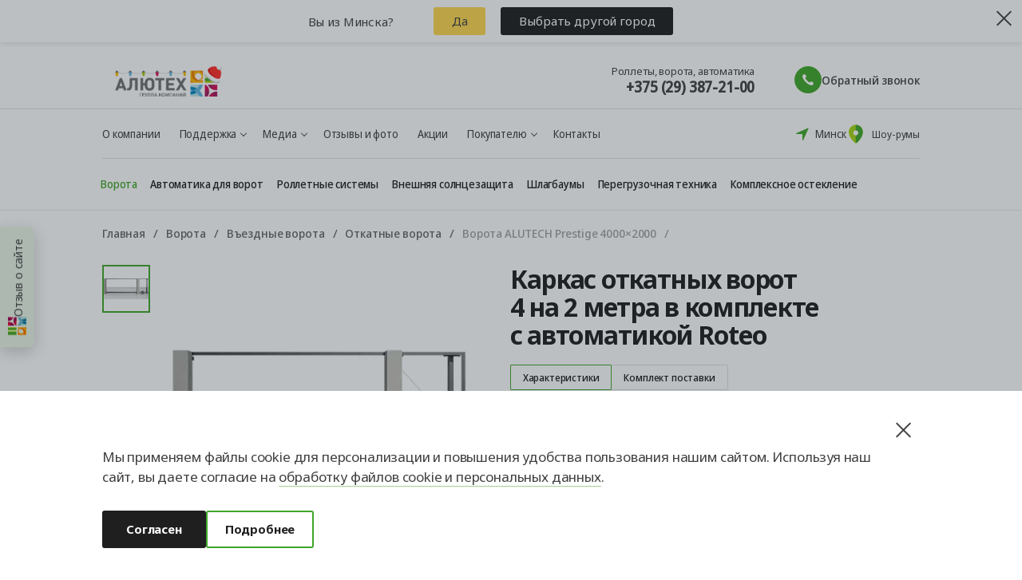

--- FILE ---
content_type: text/html; charset=UTF-8
request_url: https://alutech.by/vorota/vezdnye/otkatnye/alutech-prestige-4000-2000-68-mm-bez-zapolneniya-ral-7016/
body_size: 103873
content:
<!DOCTYPE html><html lang="ru" ><head><title>Каркас откатных ворот 4 на 2 метра в комплекте с автоматикой купить в Минске</title><meta charset="utf-8"><meta name="cmsmagazine" content="b4d68a10918ca63b83613c9455ee8757"/><meta http-equiv="X-UA-Compatible" content="IE=Edge"><meta name="viewport" content="width=device-width, initial-scale=1, maximum-scale=1"/><meta name="format-detection" content="telephone=no"><meta name="referrer" content="no-referrer-when-downgrade"><link rel="preload" href="https://fonts.googleapis.com/" crossorigin><link media="none" onload="if(media!='all') media='all'" href="https://fonts.googleapis.com/css?family=Noto+Sans:400,400i,700&display=swap&subset=cyrillic" rel="stylesheet"><meta property="og:image:width" content="1190"><meta property="og:image:height" content="623"><meta property="og:url" content="https://alutech.by/vorota/vezdnye/otkatnye/alutech-prestige-4000-2000-68-mm-bez-zapolneniya-ral-7016/"><meta property="og:image" content="https://alutech.by"><meta property="og:title" content="Каркас откатных ворот 4 на 2 метра в комплекте с автоматикой купить в Минске"><meta property="og:description" content="Каркас откатных ворот шириной 4 метра в комплекте с автоматикой Roteo купить в Минске за 5 618 руб. ⭐ Гарантия от производителя 2 года. ☑️ Доставка и установка." /><meta property="og:type" content="website"><meta property="og:site_name" content="alutech.by"><link rel="apple-touch-icon" sizes="180x180" href="/local/templates/main/img/favicon/apple-touch-icon.png"><link rel="icon" type="image/png" sizes="32x32" href="/local/templates/main/img/favicon/favicon-32x32.png"><link rel="icon" type="image/png" sizes="16x16" href="/local/templates/main/img/favicon/favicon-16x16.png"><link rel="mask-icon" href="/local/templates/main/img/favicon/safari-pinned-tab.svg" color="#55d769"><meta name="msapplication-TileColor" content="#147dfa"><meta name="theme-color" content="undefined"><meta name="apple-mobile-web-app-capable" content="yes"><meta name="apple-mobile-web-app-status-bar-style" content="black">   <meta http-equiv="Content-Type" content="text/html; charset=UTF-8" /><meta name="keywords" content="каркас откатных ворот 4 метра, комплект для откатных ворот цена 4 метра" /><meta name="description" content="Каркас откатных ворот шириной 4 метра в комплекте с автоматикой Roteo купить в Минске за 5 618 руб. ⭐ Гарантия от производителя 2 года. ☑️ Доставка и установка." /><link href="/bitrix/cache/css/mk/main/page_41253ae4129f194b53e2ce3ec9dd5553/page_41253ae4129f194b53e2ce3ec9dd5553_v1.css?1767180019366" type="text/css" rel="stylesheet" /><link href="/bitrix/cache/css/mk/main/template_fbff58d4a600cf57d302a2b43a8396d0/template_fbff58d4a600cf57d302a2b43a8396d0_v1.css?1767948556887297" type="text/css" data-template-style="true" rel="stylesheet" /></head><body class="body change-region" data-site="mk" data-lang="ru-RU"><div class="otziv" style="z-index:10"><svg width="24" height="23" viewBox="0 0 24 23" fill="none" xmlns="http://www.w3.org/2000/svg"><path fill-rule="evenodd" clip-rule="evenodd" d="M13.5585 12H13V22.9957H15.1318C15.7828 22.1845 16.2609 21.249 16.5369 20.2465C16.8129 19.2441 16.8809 18.1959 16.7368 17.1663C16.5927 16.1366 16.2394 15.1472 15.6988 14.2589C15.1581 13.3705 14.4414 12.6018 13.5926 12H13.5585ZM16.6752 22.9957H23.9957V18.4135C22.4546 18.3506 20.9305 18.755 19.6239 19.5737C18.3173 20.3923 17.2893 21.5868 16.6752 23V22.9957ZM15.7841 12C16.3907 13.6287 17.5356 15.0018 19.0296 15.8923C20.5235 16.7828 22.2769 17.1374 24 16.8974V12H15.7841Z" fill="#E0013F"/><path fill-rule="evenodd" clip-rule="evenodd" d="M18.7364 20.2319C19.8758 20.9003 20.8211 21.8544 21.4789 23H24V18.4177C22.0802 18.3386 20.2015 18.9882 18.7406 20.2362L18.7364 20.2319ZM13 18.1026V22.9915H15.1293C15.8234 22.1249 16.3201 21.1174 16.5849 20.0391C16.8497 18.9609 16.8761 17.8379 16.6624 16.7484C15.5862 17.5064 14.3315 17.9716 13.0213 18.0983L13 18.1026ZM21.2319 12H15.7937C16.1606 12.9885 16.7285 13.8901 17.4615 14.648C18.1945 15.4059 19.0766 16.0036 20.0523 16.4034C19.9879 14.8497 20.3995 13.3134 21.2319 12Z" fill="#98014C"/><path fill-rule="evenodd" clip-rule="evenodd" d="M8.14862 17.5C9.59848 15.9708 10.5868 14.0645 11 12H0V23H11C10.5807 20.9332 9.58489 19.0266 8.12727 17.5H8.14862Z" fill="#67B2CA"/><path fill-rule="evenodd" clip-rule="evenodd" d="M8 12H0V14.0066C1.91033 14.0046 3.79034 14.4764 5.46616 15.3784C6.48454 14.389 7.33947 13.2491 8 12ZM5.46616 19.6216C3.79055 20.5241 1.9104 20.996 0 20.9934V23H8C7.33917 21.7511 6.48428 20.6113 5.46616 19.6216Z" fill="#B3E2D8"/><path fill-rule="evenodd" clip-rule="evenodd" d="M0.00475148 14.0085V16.3575C1.01067 16.6472 1.97967 17.0316 2.89558 17.5043C4.02894 16.9177 5.0725 16.2011 6 15.3727C4.16342 14.4701 2.10307 13.998 0.00948847 14L0.00475148 14.0085ZM0.00475148 18.651V21C2.09841 21.0026 4.15891 20.5304 5.99526 19.6273C5.06745 18.7992 4.02392 18.0827 2.89082 17.4957C1.97496 17.9685 1.00596 18.3529 0 18.6425L0.00475148 18.651Z" fill="#05759F"/><path fill-rule="evenodd" clip-rule="evenodd" d="M13 10H24V5.68164H13V10ZM13 0V4.74826H24V0.00774463L13 0Z" fill="#A6D514"/><path fill-rule="evenodd" clip-rule="evenodd" d="M13 9H24V6.87618H13V9ZM13 0V3.69448H24V0H13Z" fill="#40A629"/><path fill-rule="evenodd" clip-rule="evenodd" d="M5.68951 6.98529C4.97093 6.58272 4.35763 6.04256 3.89237 5.40248C3.76374 4.92596 3.77545 4.42706 3.92634 3.95596C4.07723 3.48486 4.36197 3.05817 4.75192 2.71881C5.14186 2.37946 5.62327 2.13939 6.14771 2.02277C6.67216 1.90614 7.22116 1.91707 7.73948 2.05445C8.25781 2.19184 8.72718 2.45082 9.1004 2.80537C9.47362 3.15992 9.73753 3.59753 9.86557 4.07418C9.99361 4.55083 9.98127 5.04972 9.8298 5.52066C9.67833 5.99161 9.39307 6.41801 9.00271 6.75697C8.50492 7.05697 7.93256 7.23921 7.33759 7.28715C8.03606 7.34078 8.73812 7.233 9.37846 6.97386C10.0188 6.71471 10.5766 6.31261 11 5.80495V0H0V10H10.9744V7.36842C10.1197 7.69136 9.19261 7.8247 8.26989 7.7574C7.34717 7.6901 6.45535 7.42411 5.66822 6.98142L5.68951 6.98529Z" fill="#FFB300"/><path fill-rule="evenodd" clip-rule="evenodd" d="M3.40202 4.5648C3.16564 3.76076 3.17206 2.91391 3.42062 2.11289C3.66918 1.31187 4.15074 0.58613 4.8149 0.0116079H3.58984C3.18661 0.710044 2.96049 1.48125 2.928 2.26896C2.89551 3.05667 3.05745 3.84103 3.40202 4.5648ZM9.37796 10H11V8.99033C10.5119 9.38618 9.96612 9.7194 9.37796 9.98066V10ZM0.653085 0H0V0.851065L0.0896355 0.71567C0.260112 0.466284 0.448329 0.22722 0.653085 0ZM0 7.42747V9.98066H3.03919C2.83146 9.88781 2.62799 9.78594 2.4288 9.67505C1.42718 9.11537 0.59303 8.3408 0 7.41973V7.42747Z" fill="#FF8000"/><path fill-rule="evenodd" clip-rule="evenodd" d="M5.70111 7.30489C4.45134 6.56609 3.54013 5.40224 3.15057 4.04717C2.76101 2.69211 2.92197 1.24622 3.60108 0H1.92953C1.16218 1.17942 0.855445 2.58037 1.06354 3.95521C1.27163 5.33005 1.98114 6.59026 3.06667 7.51306C4.15221 8.43586 5.54385 8.96183 6.9956 8.998C8.44735 9.03417 9.86572 8.57821 11 7.71072C10.1485 8.04937 9.22491 8.1892 8.30568 8.11863C7.38645 8.04806 6.498 7.76912 5.71384 7.30489H5.70111ZM9.86301 0.320604C9.65137 0.196171 9.42845 0.0902279 9.19693 0.00405914H6.18476C5.4496 0.279174 4.81208 0.74978 4.34749 1.3603C3.88291 1.97083 3.61065 2.69577 3.56289 3.44953C3.71463 2.83992 4.0393 2.2822 4.50115 1.83777C4.963 1.39335 5.54411 1.07947 6.18048 0.930689C6.81685 0.781913 7.4838 0.804014 8.10788 0.994561C8.73196 1.18511 9.28896 1.53671 9.71755 2.01064C10.1461 2.48458 10.4297 3.06246 10.537 3.68065C10.6442 4.29884 10.5711 4.93337 10.3256 5.51434C10.08 6.09532 9.67167 6.60021 9.14542 6.97342C8.61917 7.34663 7.99545 7.57368 7.34296 7.62956C8.03879 7.68579 8.7382 7.57278 9.37611 7.30102C10.014 7.02926 10.5697 6.6076 10.9915 6.07524V1.29053C10.6814 0.903115 10.2988 0.574218 9.86301 0.320604Z" fill="#FF6600"/></svg>Отзыв о сайте</div><div class="d-none"><div class="otzivinfo" style="padding-bottom:20px"><form action="/bitrix/services/ajax/otziv.php" name="otziv" method="POST"><input type="hidden" name="url" value="/url"></form><div class="otzivinfo_screen otzivinfo_screen1"><div class="otzivinfo1">Здравствуйте! Спасибо, что зашли на наш сайт. <br>Поделитесь своим мнением — пройдите мини-опрос.</div><div class="otzivinfo2">Удалось ли вам найти необходимую информацию?</div><div class="otzivinfo_checkboxs"><label class="vinfo_checkboxs xcccz"><input type="radio" name="answer" value="yes"><span class="vinfo_checkboxs_s">Да, очень быстро!</span></label><label class="vinfo_checkboxs"><input type="radio" name="answer" value="no"><span class="vinfo_checkboxs_s">Нет, остались вопросы</span></label></div><div><button class="otzivinfo_answer otzivinfo_answer1" onclick="answerStep1(event)">Ответить</button></div></div><div class="otzivinfo_screen otzivinfo_screen2 d-none"><div class="otzivinfo3">Расскажите, какую информацию вы не смогли найти <br>или с какой проблемой столкнулись?</div><textarea class="otziv_reason" placeholder="Ваш комментарий поможет улучшить наш сайт" name="" value=""></textarea><div><button class="otzivinfo_answer otzivinfo_answer2" onclick="answerStep2(event)">Ответить</button></div></div><div class="otzivinfo_screen otzivinfo_screen3 d-none"><div class="page-title-small" style="margin-bottom: 63px;">СПАСИБО ЗА УЧАСТИЕ В ОПРОСЕ</div><div class="otzivinfo1" style="margin-bottom:90px">Если вам нужна консультация, звоните: <div style="display: flex; flex-wrap: nowrap; justify-content: center; margin-top: 10px;"><div class="row-number__item" style=" margin-top: 10px; font-size: 16px; color: #a4a4a4; margin-right: 10px; "><div class="row-number__item-text">Роллеты, ворота, автоматика</div><div class="row-number__item-number"><a class="contacts__number" href="tel:+375293872100" style="font-size: 20px;">+375 (29) 387-21-00</a></div></div>  <div class="row-number__item" style=" margin-top: 10px; font-size: 16px; color: #a4a4a4; margin-right: 10px; padding-left: 20px; "><div class="row-number__item-text">Окна, двери, порталы</div><div class="row-number__item-number"><a class="contacts__number" href="tel:+375293876200" style="font-size: 20px;">+375 (29) 387-62-00</a></div></div> </div></div><div><button class="otzivinfo_answer otzivinfo_answer3">Хорошо</button></div></div></div></div><noscript><iframe src="https://www.googletagmanager.com/ns.html?id=GTM-TPXQL9R" height="0" width="0" style="display:none;visibility:hidden"></iframe></noscript><div class=" test-2"><div class="svg-defs-container" style="display: none;"></div><header class="page-header page-header--white " id="header"><div class="menu-wrapper" id="menu-wrapper"><div class="menu" id="menu"><div class="menu-inner"><nav class="mobile-nav"><div class="container"><div class="mobile-nav__header"><a class="showroom-link" href="/kontakty/"><div class="showroom-link__icon"><svg fill="none" viewBox="0 0 34 34" xmlns="http://www.w3.org/2000/svg"><path d="m17.035 0.67456c-6.9141 0-12.535 5.7617-12.535 12.839 0 2.3103 0.57898 4.7612 1.7257 7.2795 0.89939 1.9843 2.1529 4.0191 3.7212 6.0484 2.6532 3.4346 5.2727 5.6493 5.3851 5.7393 0.4778 0.3991 1.0905 0.6014 1.7032 0.6014s1.2254-0.2023 1.7032-0.6014c0.1125-0.0956 2.7319-2.3104 5.3852-5.7393 1.5683-2.0293 2.8218-4.0641 3.7212-6.0484 1.1467-2.5183 1.7257-4.9692 1.7257-7.2795 0-7.0771-5.6212-12.839-12.535-12.839z" fill="#E0013F"></path><path d="m29.615 13.513c0 2.3103-0.5789 4.7612-1.7257 7.2795-0.8994 1.9843-2.1529 4.0191-3.7212 6.0484-2.6532 3.4346-5.2727 5.6493-5.3851 5.7393-0.4778 0.3991-1.0905 0.6014-1.7033 0.6014v-32.507c6.9141 0 12.535 5.7617 12.535 12.839z" fill="#97014C"></path><path d="m17.035 19.393c2.4494 0 4.4351-1.9857 4.4351-4.4351 0-2.4495-1.9857-4.4352-4.4351-4.4352-2.4495 0-4.4352 1.9857-4.4352 4.4352 0 2.4494 1.9857 4.4351 4.4352 4.4351z" fill="#fff"></path></svg></div><div class="showroom-link__text"><span>Шоу-румы</span></div></a><button class="location change-region_btn"><span class="location__icon"><svg width="16" height="16" viewBox="0 0 16 16" fill="currentColor"><path fill-rule="evenodd" clip-rule="evenodd" d="M0 7.46124C0 7.75879 0.241212 8 0.538762 8H7C7.55228 8 8 8.44772 8 9V15.4612C8 15.7588 8.24121 16 8.53876 16C8.75167 16 8.94462 15.8746 9.03109 15.68L16 0L0.319949 6.96891C0.125387 7.05538 0 7.24833 0 7.46124Z"/></svg></span><span>Минск</span></button></div><div class="category_menu"><a data-an-event="menu-main" data-an-event_category="site-action" data-an-event_label="SV" class="category_menu_item analytix_trigger" href="/vorota/garazhnye/sekcionnye/"><img src="/upload/menu/category1.webp" alt="" loading="lazy"><div class="category_menu_item_text">Секционные ворота</div></a><a data-an-event="menu-main" data-an-event_category="site-action" data-an-event_label="RollV" class="category_menu_item analytix_trigger" href="/rolletnye-sistemy/rolletnye-vorota/"><img src="/upload/menu/category2.webp" alt="" loading="lazy"><div class="category_menu_item_text">Роллетные ворота</div></a><a data-an-event="menu-main" data-an-event_category="site-action" data-an-event_label="Rollet" class="category_menu_item analytix_trigger" href="/rolletnye-sistemy/rollety/"><img src="/upload/menu/category3.webp" alt="" loading="lazy"><div class="category_menu_item_text">Роллеты</div></a><a data-an-event="menu-main" data-an-event_category="site-action" data-an-event_label="VS" class="category_menu_item analytix_trigger" href="/vneshnyaya-solncezashchita/"><img src="/upload/menu/category16.webp" alt="" loading="lazy"><div class="category_menu_item_text">Внешняя солнцезащита</div></a><a data-an-event="menu-main" data-an-event_category="site-action" data-an-event_label="Panoram" class="category_menu_item analytix_trigger" href="/vorota/panoramnye/"><img src="/upload/menu/category4.webp" alt="" loading="lazy"><div class="category_menu_item_text">Панорамные ворота</div></a><a data-an-event="menu-main" data-an-event_category="site-action" data-an-event_label="otkat" class="category_menu_item analytix_trigger" href="/vorota/vezdnye/otkatnye/"><img src="/upload/menu/category5.webp" alt="" loading="lazy"><div class="category_menu_item_text">Откатные ворота</div></a><a data-an-event="menu-main" data-an-event_category="site-action" data-an-event_label="rasp" class="category_menu_item analytix_trigger" href="/vorota/vezdnye/raspashnye/"><img src="/upload/menu/category7.webp" alt="" loading="lazy"><div class="category_menu_item_text">Распашные ворота</div></a><a data-an-event="menu-main" data-an-event_category="site-action" data-an-event_label="kalit" class="category_menu_item analytix_trigger" href="/vorota/vezdnye/kalitki/"><img src="/upload/menu/category8.webp" alt="" loading="lazy"><div class="category_menu_item_text">Калитки</div></a><a data-an-event="menu-main" data-an-event_category="site-action" data-an-event_label="Kompl" class="category_menu_item analytix_trigger" href="/kompleksnoe-osteklenie/"><img src="/upload/menu/category11.webp" alt="" loading="lazy"><div class="category_menu_item_text">Комплексное остекление</div></a><a data-an-event="menu-main" data-an-event_category="site-action" data-an-event_label="Avt" class="category_menu_item analytix_trigger" href="/avtomatika/"><img src="/upload/menu/category13.webp" alt="" loading="lazy"><div class="category_menu_item_text">Автоматика</div></a><a data-an-event="menu-main" data-an-event_category="site-action" data-an-event_label="peregruz" class="category_menu_item analytix_trigger" href="/peregruzochnaya-tehnika/"><img src="/upload/menu/category15.webp" alt="" loading="lazy"><div class="category_menu_item_text">Перегрузочная техника</div></a></div><div class="mobile-nav-container"><ul class="mobile-nav__secondary left"><li class="mobile-nav__item"><a class="mobile-nav__link" href="/" class="selected ">Главная</a></li><li class="mobile-nav__item"><a class="mobile-nav__link " href="/o-kompanii/">О компании</a></li><li class="mobile-nav__item"><a class="mobile-nav__link " href="/zamer-i-konsultaciya/">Замер</a></li><li class="mobile-nav__item"><a class="mobile-nav__link " href="/dostavka-i-oplata/">Доставка и оплата</a></li><li class="mobile-nav__item"><a class="mobile-nav__link " href="/kredit-rassrochka/">Кредит и рассрочка</a></li><li class="mobile-nav__item"><a class="mobile-nav__link " href="/partner/">Кто такие официальные представители</a></li><li class="mobile-nav__item"><a class="mobile-nav__link " href="/servis/">Сервис</a></li><li class="mobile-nav__item"><a class="mobile-nav__link " href="/garantiya/">Гарантия</a></li></ul><ul class="mobile-nav__secondary right"><li class="mobile-nav__item"><a class="mobile-nav__link mobile-nav__red" href="/novosti-i-akcii/?type=0JDQutGG0LjRjw%3D%3D">Акции</a></li><li class="mobile-nav__item"><a class="mobile-nav__link " href="/novosti-i-akcii/">Новости</a></li><li class="mobile-nav__item"><a class="mobile-nav__link " href="/informaciya/">Полезная информация</a></li><li class="mobile-nav__item"><a class="mobile-nav__link " href="/foto/">Фото/Видео</a></li><li class="mobile-nav__item"><a class="mobile-nav__link " href="/dokumentaciya/">Документация</a></li><li class="mobile-nav__item"><a class="mobile-nav__link " href="/faq/">Вопрос-ответ</a></li><li class="mobile-nav__item"><a class="mobile-nav__link " href="/otzyvy/">Отзывы и фото</a></li><li class="mobile-nav__item"><a class="mobile-nav__link mobile-nav__bold" href="/kontakty/">Контакты</a></li></ul></div></div></nav></div></div></div><div class="page-header__top"><div class="page-header__top-inner"><div class="gfgjg"><div class="page-header__bc container"><a href="/" class="page-header__logo" id="header-logo"><img src="/local/templates/main/img/logo-desktop.gif" class="logo_default" width="161" height="40"/><svg xmlns="http://www.w3.org/2000/svg" class="logo-mobile" width="59" height="71" viewBox="0 0 303.3 414"><defs><style>.cls-1 { fill: #db2e26; mix-blend-mode: multiply; } .cls-1, .cls-2, .cls-3, .cls-4, .cls-5, .cls-6, .cls-7, .cls-8, .cls-9, .cls-10, .cls-11, .cls-12, .cls-13, .cls-14, .cls-15, .cls-16, .cls-17, .cls-18, .cls-19, .cls-20 { stroke-width: 0px; } .cls-1, .cls-21 { isolation: isolate; } .cls-2 { fill: #a2195b; } .cls-2, .cls-4, .cls-5, .cls-6, .cls-10, .cls-11, .cls-12, .cls-13, .cls-15, .cls-16, .cls-19 { fill-rule: evenodd; } .cls-3 { fill: #aec90b; } .cls-4, .cls-9 { fill: #fab900; } .cls-5 { fill: #f29100; } .cls-22 { fill: none; stroke: #706f6f; stroke-miterlimit: 10; stroke-width: .75px; } .cls-6 { fill: #b3cb04; } .cls-7 { fill: #ff2e26; } .cls-8, .cls-15 { fill: #d60b51; } .cls-10 { fill: #0087c1; } .cls-11 { fill: #3faa35; } .cls-12 { fill: #6f6f6e; } .cls-13 { fill: #ee7900; } .cls-14 { fill: #c6c6c6; } .cls-16, .cls-20 { fill: #64b8e1; } .cls-17 { fill: #706f6f; } .cls-18 { fill: #fff; } .cls-19 { fill: #bde2e8; }</style></defs><g class="cls-21"><g id="_Слой_1" data-name="Слой 1"><g><path class="cls-22" d="M269.96,389.99c-25.92,26.53-52.99,0-52.99,0-25.92,26.53-52.99,0-52.99,0-25.92,26.53-52.99,0-52.99,0-25.92,26.53-52.99,0-52.99,0-25.92,26.53-52.99,0-52.99,0"/><g><g><path class="cls-9" d="M.18,397.05s.01-.15.06-.39c-.17.93-.26,1.92-.23,2.95.11,5.11,2.84,14.46,5.97,14.39,3.12-.06,5.45-9.52,5.34-14.63-.02-.89-.12-1.75-.28-2.56-.04,0-5.7-1.2-10.86.23h0Z"/><path class="cls-17" d="M5.46,390.24c2.58-.06,4.82,2.73,5.58,6.58h0s-.6-3.85-2.89-5.66h0l-.04-1.59-5.54.12.04,1.59h.17c-1.79,1.54-2.4,4.36-2.57,5.39.67-3.68,2.73-6.37,5.22-6.42h.02Z"/><path class="cls-17" d="M11.03,396.81c-.76-3.85-3-6.63-5.58-6.58-2.49.05-4.55,2.74-5.22,6.42-.04.24-.06.39-.06.39,5.15-1.44,10.82-.24,10.86-.23Z"/><path class="cls-18" d="M4.1,399.11c-.18.06-.35.15-.51.26-.2.13-.39.29-.51.49-.11.17-.18.38-.23.57-.04.11-.06.24-.06.35,0,.12.05.26.09.37.07.2.28.35.49.34.09,0,.17-.04.24-.09.12-.07.17-.18.21-.31v-.02s-.02.09-.04.12c.05-.13.11-.27.13-.42.01-.11.05-.22.07-.32-.01.05-.04.09-.05.13.02-.07.05-.13.09-.21.05-.1.07-.21.11-.31-.01.04-.02.09-.05.12.04-.12.1-.23.16-.34,0-.01.01-.02.02-.04.02-.04.01-.02-.02.02.02-.01.04-.06.06-.07.04-.05.09-.1.12-.15.23-.23-.05-.62-.34-.53h.02Z"/><path class="cls-18" d="M3.01,403.41c-.04.12-.06.23-.1.35-.01.06-.04.11-.05.17v.22c0,.06.02.11.06.16,0,0,.01.01.02.02.02.02.04.05.06.06.04.02.07.05.11.06.06.02.15.04.21,0h.02s.06-.02.1-.05l.07-.07c.06-.06.09-.16.11-.24.01-.06.02-.12.04-.18.02-.12.05-.24.07-.35.02-.1,0-.2-.05-.28-.02-.05-.06-.07-.11-.1-.04-.02-.09-.05-.13-.06-.1-.01-.2,0-.28.05-.02.02-.05.05-.07.06-.04.05-.07.11-.09.17h0Z"/></g><g><path class="cls-20" d="M52.7,396.76s.01-.15.06-.39c-.17.93-.26,1.92-.23,2.95.11,5.11,2.84,14.46,5.97,14.39,3.12-.06,5.45-9.52,5.34-14.63-.02-.89-.12-1.75-.28-2.56-.04,0-5.7-1.2-10.86.23h0Z"/><path class="cls-17" d="M57.98,389.95c2.58-.06,4.82,2.73,5.58,6.58h0s-.6-3.85-2.89-5.66h0l-.04-1.59-5.54.12.04,1.59h.17c-1.79,1.54-2.4,4.36-2.57,5.39.67-3.68,2.73-6.37,5.22-6.42h.02Z"/><path class="cls-17" d="M63.56,396.51c-.76-3.85-3-6.63-5.58-6.58-2.49.05-4.55,2.74-5.22,6.42-.04.24-.06.39-.06.39,5.15-1.44,10.82-.24,10.86-.23Z"/><path class="cls-18" d="M56.62,398.81c-.18.06-.35.15-.51.26-.2.13-.39.29-.51.49-.11.17-.18.38-.23.57-.04.11-.06.24-.06.35,0,.12.05.26.09.37.07.2.28.35.49.34.09,0,.17-.04.24-.09.12-.07.17-.18.21-.31v-.02s-.02.09-.04.12c.05-.13.11-.27.13-.42.01-.11.05-.22.07-.32-.01.05-.04.09-.05.13.02-.07.05-.13.09-.21.05-.1.07-.21.11-.31l-.05.12c.04-.12.1-.23.16-.34,0-.01.01-.02.02-.04.02-.04.01-.02-.02.02.02-.01.04-.06.06-.07.04-.05.09-.1.12-.15.23-.23-.05-.62-.34-.53h.02Z"/><path class="cls-18" d="M55.54,403.12c-.04.12-.06.23-.1.35-.01.06-.04.11-.05.17v.22c0,.06.02.11.06.16l.02.02s.04.05.06.06c.04.02.07.05.11.06.06.02.15.04.21,0h.02s.06-.02.1-.05l.07-.07c.06-.06.09-.16.11-.24.01-.06.02-.12.04-.18.02-.12.05-.24.07-.35.02-.1,0-.2-.05-.28-.02-.05-.06-.07-.11-.1-.04-.02-.09-.05-.13-.06-.1-.01-.2,0-.28.05-.02.02-.05.05-.07.06-.04.05-.07.11-.09.17h0Z"/></g><g><path class="cls-3" d="M105.11,396.47s.01-.15.06-.39c-.17.93-.26,1.92-.23,2.95.11,5.11,2.84,14.46,5.97,14.39,3.12-.06,5.45-9.52,5.34-14.63-.02-.89-.12-1.75-.28-2.56-.04,0-5.7-1.2-10.86.23h0Z"/><path class="cls-17" d="M110.39,389.66c2.58-.06,4.82,2.73,5.58,6.58h0s-.6-3.85-2.89-5.66h0l-.04-1.59-5.54.12.04,1.59h.17c-1.79,1.54-2.4,4.36-2.57,5.39.67-3.68,2.73-6.37,5.22-6.42h.02Z"/><path class="cls-17" d="M115.97,396.22c-.76-3.85-3-6.63-5.58-6.58-2.49.05-4.55,2.74-5.22,6.42-.04.24-.06.39-.06.39,5.15-1.44,10.82-.24,10.86-.23Z"/><path class="cls-18" d="M109.04,398.52c-.18.06-.35.15-.51.26-.2.13-.39.29-.51.49-.11.17-.18.38-.23.57-.04.11-.06.24-.06.35,0,.12.05.26.09.37.07.2.28.35.49.34.09,0,.17-.04.24-.09.12-.07.17-.18.21-.31v-.02s-.02.09-.04.12c.05-.13.11-.27.13-.42.01-.11.05-.22.07-.32-.01.05-.04.09-.05.13.02-.07.05-.13.09-.21.05-.1.07-.21.11-.31-.01.04-.02.09-.05.12.04-.12.1-.23.16-.34,0-.01.01-.02.02-.04.02-.04.01-.02-.02.02.02-.01.04-.06.06-.07.04-.05.09-.1.12-.15.23-.23-.05-.62-.34-.53h.02Z"/><path class="cls-18" d="M107.95,402.82c-.04.12-.06.23-.1.35-.01.06-.04.11-.05.17v.22c0,.06.02.11.06.16,0,0,.01.01.02.02.02.02.04.05.06.06.04.02.07.05.11.06.06.02.15.04.21,0h.02s.06-.04.1-.06c.02-.02.05-.05.07-.07.06-.06.09-.16.11-.24.01-.06.02-.12.04-.18.02-.12.05-.24.07-.35.02-.1,0-.2-.05-.28-.02-.05-.06-.07-.11-.1-.04-.02-.09-.05-.13-.06-.1-.01-.2,0-.28.05-.02.02-.05.05-.07.06-.04.05-.07.11-.09.17h0v.02Z"/></g><g><path class="cls-8" d="M158.72,396.47s.01-.15.06-.39c-.17.93-.26,1.92-.23,2.95.11,5.11,2.84,14.46,5.97,14.39,3.12-.06,5.45-9.52,5.34-14.63-.02-.89-.12-1.75-.28-2.56-.04,0-5.7-1.2-10.86.23h0Z"/><path class="cls-17" d="M164.01,389.66c2.58-.06,4.82,2.73,5.58,6.58h0s-.6-3.85-2.89-5.66h0l-.04-1.59-5.54.12.04,1.59h.17c-1.79,1.54-2.4,4.36-2.57,5.39.67-3.68,2.73-6.37,5.22-6.42h.02Z"/><path class="cls-17" d="M169.58,396.22c-.76-3.85-3-6.63-5.58-6.58-2.49.05-4.55,2.74-5.22,6.42-.04.24-.06.39-.06.39,5.15-1.44,10.82-.24,10.86-.23Z"/><path class="cls-18" d="M162.65,398.52c-.18.06-.35.15-.51.26-.2.13-.39.29-.51.49-.11.17-.18.38-.23.57-.04.11-.06.24-.06.35,0,.12.05.26.09.37.07.2.28.35.49.34.09,0,.17-.04.24-.09.12-.07.17-.18.21-.31v-.02s-.02.09-.04.12c.05-.13.11-.27.13-.42.01-.11.05-.22.07-.32l-.05.13c.02-.07.05-.13.09-.21.05-.1.07-.21.11-.31-.01.04-.02.09-.05.12.04-.12.1-.23.16-.34,0-.01.01-.02.02-.04.02-.04.01-.02-.02.02.02-.01.04-.06.06-.07.04-.05.09-.1.12-.15.23-.23-.05-.62-.34-.53h.02Z"/><path class="cls-18" d="M161.56,402.82c-.04.12-.06.23-.1.35-.01.06-.04.11-.05.17v.22c0,.06.02.11.06.16,0,0,.01.01.02.02.02.02.04.05.06.06.04.02.07.05.11.06.06.02.15.04.21,0h.02s.06-.02.1-.05c.02-.02.05-.05.07-.07.06-.06.09-.16.11-.24.01-.06.02-.12.04-.18.02-.12.05-.24.07-.35.02-.1,0-.2-.05-.28-.02-.05-.06-.07-.11-.1-.04-.02-.09-.05-.13-.06-.1-.01-.2,0-.28.05-.02.02-.05.05-.07.06-.04.05-.07.11-.09.17h0Z"/></g><g><path class="cls-20" d="M211.63,396.17s.01-.15.06-.39c-.17.93-.26,1.92-.23,2.95.11,5.11,2.84,14.46,5.97,14.39,3.12-.06,5.45-9.52,5.34-14.63-.02-.89-.12-1.75-.28-2.56-.04,0-5.7-1.2-10.86.23h0Z"/><path class="cls-17" d="M216.91,389.36c2.58-.06,4.82,2.73,5.58,6.58h0s-.6-3.85-2.89-5.66h0l-.04-1.59-5.54.12.04,1.59h.17c-1.79,1.54-2.4,4.36-2.57,5.39.67-3.68,2.73-6.37,5.22-6.42h.02Z"/><path class="cls-17" d="M222.48,395.93c-.76-3.85-3-6.63-5.58-6.58-2.49.05-4.55,2.74-5.22,6.42-.04.24-.06.39-.06.39,5.15-1.44,10.82-.24,10.86-.23Z"/><path class="cls-18" d="M215.55,398.23c-.18.06-.35.15-.51.26-.2.13-.39.29-.51.49-.11.17-.18.38-.23.57-.04.11-.06.24-.06.35,0,.12.05.26.09.37.07.2.28.35.49.34.09,0,.17-.04.24-.09.12-.07.17-.18.21-.31v-.02s-.02.09-.04.12c.05-.13.11-.27.13-.42.01-.11.05-.22.07-.32-.01.05-.04.09-.05.13.02-.07.05-.13.09-.21.05-.1.07-.21.11-.31-.01.04-.02.09-.05.12.04-.12.1-.23.16-.34,0-.01.01-.02.02-.04.02-.04.01-.02-.02.02.02-.01.04-.06.06-.07.04-.05.09-.1.12-.15.23-.23-.05-.62-.34-.53h.02Z"/><path class="cls-18" d="M214.46,402.53c-.04.12-.06.23-.1.35-.01.06-.04.11-.05.17v.22c0,.06.02.11.06.16,0,0,.01.01.02.02.02.02.04.05.06.06.04.02.07.05.11.06.06.02.15.04.21,0h.02s.06-.02.1-.05c.02-.02.05-.05.07-.07.06-.06.09-.16.11-.24.01-.06.02-.12.04-.18.02-.12.05-.24.07-.35.02-.1,0-.2-.05-.28-.02-.05-.06-.07-.11-.1-.04-.02-.09-.05-.13-.06-.1-.01-.2,0-.28.05-.02.02-.05.05-.07.06-.04.05-.07.11-.09.17h0Z"/></g><g><path class="cls-9" d="M266.22,396.17s.01-.15.06-.39c-.17.93-.26,1.92-.23,2.95.11,5.11,2.84,14.46,5.97,14.39,3.12-.06,5.45-9.52,5.34-14.63-.02-.89-.12-1.75-.28-2.56-.04,0-5.71-1.2-10.86.23h0Z"/><path class="cls-17" d="M271.5,389.36c2.58-.06,4.82,2.73,5.58,6.58h0s-.6-3.85-2.89-5.66h0l-.04-1.59-5.54.12.04,1.59h.17c-1.79,1.54-2.4,4.36-2.57,5.39.67-3.68,2.73-6.37,5.22-6.42h.02Z"/><path class="cls-17" d="M277.07,395.93c-.76-3.85-3-6.63-5.58-6.58-2.49.05-4.55,2.74-5.22,6.42-.04.24-.06.39-.06.39,5.15-1.44,10.82-.24,10.86-.23Z"/><path class="cls-18" d="M270.14,398.23c-.18.06-.35.15-.51.26-.2.13-.39.29-.51.49-.11.17-.18.38-.23.57-.04.11-.06.24-.06.35,0,.12.05.26.09.37.07.2.28.35.49.34.09,0,.17-.04.24-.09.12-.07.17-.18.21-.31v-.02s-.02.09-.04.12c.05-.13.11-.27.13-.42.01-.11.05-.22.07-.32-.01.05-.04.09-.05.13.02-.07.05-.13.09-.21.05-.1.07-.21.11-.31-.01.04-.02.09-.05.12.04-.12.1-.23.16-.34,0-.01.01-.02.02-.04.02-.04.01-.02-.02.02.02-.01.04-.06.06-.07.04-.05.09-.1.12-.15.23-.23-.05-.62-.34-.53h.02Z"/><path class="cls-18" d="M269.05,402.53c-.04.12-.06.23-.1.35-.01.06-.04.11-.05.17v.22c0,.06.02.11.06.16,0,0,.01.01.02.02.02.02.04.05.06.06.04.02.07.05.11.06.06.02.15.04.21,0h.02s.06-.02.1-.05c.02-.02.05-.05.07-.07.06-.06.09-.16.11-.24.01-.06.02-.12.04-.18.02-.12.05-.24.07-.35.02-.1,0-.2-.05-.28-.02-.05-.06-.07-.11-.1-.04-.02-.09-.05-.13-.06-.1-.01-.2,0-.28.05-.02.02-.05.05-.07.06-.04.05-.07.11-.09.17h0Z"/></g></g></g><g><path class="cls-12" d="M261.8,355.86l14.29-23.96h-10.84l-8.63,15.89-8.56-15.89h-10.91l14.3,23.96-15.27,25.21h10.98l9.46-17.12,9.53,17.12h10.98l-15.32-25.21h0ZM198.55,381.06h32.38v-8.57h-22.78v-11.74h19.4v-8.56h-19.4v-11.74h22.78v-8.56h-32.38v49.17h0ZM156.54,340.46h12.84v40.61h9.6v-40.61h12.84v-8.56h-35.29v8.56h0ZM142.78,358.37c0,6.84-.27,10.36-2.35,12.64-1.52,1.73-3.8,2.69-6.21,2.69s-4.63-.96-6.15-2.69c-1.86-2.08-2.42-4.97-2.42-12.15v-4.61c0-6.22.49-10.15,2.42-12.36,1.45-1.72,3.66-2.62,6.15-2.62,2.48,0,4.69.9,6.21,2.62,1.86,2.14,2.35,5.66,2.35,12.02v4.47h0ZM134.22,330.69c-5.32,0-9.87,1.8-13.26,5.39-3.66,3.8-4.56,8.93-4.83,16.12h-7.46v-20.3h-9.59v49.17h9.59v-20.31h7.39c.14,6.49.83,11.98,4.9,16.12,3.45,3.59,7.94,5.39,13.33,5.39,5.32,0,9.81-1.8,13.25-5.39,4.77-4.97,4.84-10.7,4.84-18.92v-6.61c0-6.77-1.18-11.53-4.84-15.26-3.51-3.59-8.01-5.39-13.32-5.39h0ZM57.07,354.2c0,15.4-3.52,18.3-8.42,18.3h-1.38v8.57h3.79c10.22,0,15.26-5.66,15.26-26.31v-14.3h11.74v40.61h9.59v-49.17h-30.59v22.3h0ZM16.86,364.28l6.22-17.89,6,17.89h-12.22ZM19.07,331.9L1.18,381.06h10.02l2.97-8.7h17.47l2.9,8.7h10.02l-17.95-49.17h-7.53Z"/><g><path class="cls-15" d="M154.97,178.23h-6.68v128.84h24.7c5.18-6.46,9.54-13.74,12.86-21.77,16.24-39.28,2.41-83.5-30.88-107.07h0ZM191.43,307.07h85.68v-53.74c-37.27-1.58-71.21,20.29-85.68,53.74h0ZM180.99,178.23c14.44,39.08,54.45,63.26,96.12,57.41v-57.41s-96.12,0-96.12,0h0Z"/><path class="cls-2" d="M215.48,274.61c13.08,7.71,24.26,18.75,32.12,32.46h29.52v-53.74c-23.11-.98-44.94,7.05-61.64,21.28h0ZM148.28,249.76v57.31h24.7c5.18-6.46,9.54-13.74,12.86-21.77,6.98-16.9,8.4-34.7,5.11-51.38-12.93,9.12-27.67,14.38-42.67,15.84h0ZM244.74,178.23h-63.75c8.86,23.97,27.35,42.34,49.93,51.61-.78-18.42,4.2-36.41,13.82-51.61h0Z"/><path class="cls-16" d="M98.27,242.66c16.69-17.57,28.58-39.73,33.56-64.42H2.99s0,128.84,0,128.84h128.83c-4.97-24.67-16.86-46.86-33.56-64.42h0Z"/><path class="cls-19" d="M95.16,178.23H2.99v23.51c22.83,0,44.29,5.82,63,16.05,11.65-11.54,21.53-24.87,29.17-39.56h0ZM65.99,267.52c-18.71,10.23-40.17,16.05-63,16.05v23.51h92.17c-7.64-14.69-17.51-28.02-29.17-39.56h0Z"/><path class="cls-10" d="M2.99,201.74v27.49c10.67,3.41,20.84,7.93,30.38,13.42,11.94-6.86,22.9-15.23,32.62-24.86-18.71-10.23-40.17-16.05-63-16.05h0ZM2.99,256.09v27.48c22.83,0,44.29-5.82,63-16.05-9.72-9.63-20.68-18-32.62-24.86-9.54,5.49-19.71,10.01-30.38,13.43h0Z"/><path class="cls-4" d="M69.65,122.81c-8.71-5.38-15.78-12.4-21.08-20.41-2.24-9.07-.97-18.99,4.33-27.56,10.46-16.94,32.67-22.19,49.61-11.72,16.94,10.46,22.19,32.67,11.73,49.61-1.65,2.67-3.6,5.06-5.77,7.13-5.85,3.89-12.58,6.24-19.51,6.87,16.22,1.36,32.59-5.49,42.88-19.09V32.94H2.99v128.84h128.83v-34.01h0c-19.62,8.13-42.74,7.05-62.18-4.97h0Z"/><path class="cls-5" d="M42.76,91.65c-4.05-15.36-2.06-32.29,6.95-46.86,2.75-4.45,5.98-8.41,9.58-11.85h-14.33c-9.83,18.77-10.1,40.33-2.21,58.71h0ZM112.6,161.78h19.22v-13c-5.84,5.27-12.32,9.62-19.22,13h0ZM10.65,32.94H2.99v11c.35-.59.7-1.18,1.06-1.76,2.03-3.27,4.24-6.35,6.6-9.24h0ZM2.99,128.76v33.02h35.53c-2.41-1.19-4.79-2.49-7.12-3.94-12.12-7.5-21.69-17.58-28.41-29.09h0Z"/><path class="cls-13" d="M69.65,122.81c-30.74-18.98-41.19-58.36-24.68-89.87h-19.68c-.05.07-.09.14-.13.21-21,34.01-10.46,78.6,23.54,99.6,26.7,16.49,59.93,13.54,83.14-4.97-19.62,8.13-42.74,7.04-62.18-4.97h0ZM118.63,36.85c-2.54-1.57-5.17-2.86-7.84-3.91h-35.45c-9.49,3.7-17.89,10.4-23.66,19.74-4.38,7.09-6.71,14.86-7.17,22.64,1-4.25,2.69-8.42,5.11-12.34,12.16-19.68,37.97-25.78,57.65-13.62,19.68,12.15,25.78,37.97,13.62,57.64-7.21,11.69-19.24,18.59-31.94,19.72,16.22,1.36,32.59-5.49,42.88-19.09v-58.77c-3.52-4.65-7.94-8.75-13.2-12h0Z"/><path class="cls-6" d="M148.28,161.78h128.83v-55.74h-128.83v55.74h0ZM148.28,32.94v61.18h128.83v-61.18h-128.83Z"/><path class="cls-11" d="M148.28,144.16h128.83v-26.27h-128.83v26.27h0ZM148.28,32.94v45.63h128.83v-45.63h-128.83Z"/></g></g><g><path class="cls-7" d="M289.51,46.85c-2.58-4.12-8.99-14.38-21.2-21.87-14.68-9.01-28.74-8.53-35.88-8.27-13.99.48-23.46,5.23-28.44,8-5.81,3.2-11.04,7.05-15.81,11.5-2.7,2.51-5.12,5.28-7.44,8.13-1.68,2.05-3.02,4.36-3.94,6.91-.99,2.77-1.13,5.69-.39,8.85.69,3.02,1.82,5.95,3.36,8.8,3,5.55,6.8,10.69,10.88,15.67,8.34,10.16,18,19.03,28.39,27.17,9.17,7.17,18.78,13.57,29.04,18.78,7.37,3.73,14.93,6.8,22.63,9.29,1.41.46,2.83.76,4.24,1.11.92.23,1.82.21,2.7.09,1.66-.23,2.93-.94,3.59-2.37.81-1.68,1.31-2.47,1.73-3.87s1.31-3.62,3.5-7.01c1.77-3.16,24.87-45.95,3.04-80.86v-.05Z"/><path class="cls-1" d="M220.14,18.06c-.39.07-.78.14-1.15.23-5.12,1.5-9.93,3.5-14.45,6.04-3.64,2.05-7.12,4.31-10.37,6.82-5.48,4.24-10.23,9.17-14.36,14.68-1.41,1.87-2.4,3.96-3.11,6.22-.76,2.37-.83,4.91-.3,7.56.62,3.11,1.73,6.15,3.3,9.13,2.9,5.53,6.59,10.62,10.62,15.56,7.58,9.24,16.15,17.54,25.53,25.07,7.33,5.88,14.91,11.27,22.91,16.11,8.69,5.25,17.77,9.4,27.1,12.7,2.97,1.06,5.92,2.1,8.96,2.74,1.47.3,2.83.23,4.1-.18.28-.09.48-.32.81-.55-.28-.35-.44-.67-.69-.85-2.03-1.29-4.08-2.58-6.15-3.8-3.94-2.3-7.88-4.59-11.84-6.8-10.21-5.69-19.63-12.51-28.3-20.51-10.51-9.7-19.84-20.3-27.61-32.06-2.79-4.22-5.28-8.55-7.21-13.09-1.2-2.79-1.96-5.62-2.35-8.5-.44-3.13-.25-6.11.53-8.96,2.07-7.37,5.97-13.48,11.45-18.5,3.55-3.25,7.54-5.92,11.82-8.23.32-.16.65-.35.97-.53-.07-.12-.14-.21-.18-.32l-.02.05Z"/><path class="cls-18" d="M171.63,101.51c1.47,1.5,2.95,3,4.42,4.49.25.25.51.53.78.78,4.65,4.26,9.26,8.55,13.97,12.77,3.2,2.88,6.54,5.58,9.72,8.46,4.56,4.1,9.43,7.81,14.36,11.45,8.18,6.01,16.78,11.43,26.13,15.49,7.86,3.41,15.99,5.72,24.66,5.81,7.74.07,14.56-2.42,20.46-7.35,4.42-3.71,6.71-8.57,7.07-14.36.21-3.32-.74-6.13-3.46-8.23-.81-.62-1.54-1.31-2.37-1.87-.97-.65-1.71-.65-2.49.12-2.86,2.74-6.38,3.41-10.12,3.32-4.33-.09-8.5-1.22-12.63-2.44-9.33-2.81-18.04-7.01-26.34-12.12-4.29-2.63-8.41-5.48-12.51-8.41-2.83-2.03-5.42-4.36-8.25-6.34-2.7-1.91-5.25-3.96-7.67-6.2-6.04-5.6-11.96-11.29-16.82-18-5.67-7.84-9.43-16.48-11.11-26.02-.35-2-.3-4.06.16-5.99.41-1.73,9.58-11.54,12.47-14.2,1.66-1.54-9.63-5.71-14.67-7.33-3.64-1.17-18.41-3.24-26.67,3.67-7.95,6.65-11.68,26.69-8.78,34.53,1.51,4.07,2.75,5.36,6.31,15.04,1.52,4.14,6.75,12.26,7.8,14.76.86,2.03,3.22-4.55,9.84,2.69,1.33,1.45,3.23,3.39,5.71,5.48Z"/><path class="cls-18" d="M165.39,112.45c1.47,1.5,2.95,3,4.42,4.49.25.25.51.53.78.78,4.65,4.26,9.26,8.55,13.97,12.77,3.2,2.88,6.54,5.58,9.72,8.46,4.56,4.1,9.43,7.81,14.36,11.45,8.18,6.01,16.78,11.43,26.13,15.49,7.86,3.41,15.99,5.72,24.66,5.81,7.74.07,14.56-2.42,20.46-7.35,4.42-3.71,6.71-8.57,7.07-14.36.21-3.32-.74-6.13-3.46-8.23-.81-.62-1.54-1.31-2.37-1.87-.97-.65-1.71-.65-2.49.12-2.86,2.74-6.38,3.41-10.12,3.32-4.33-.09-8.5-1.22-12.63-2.44-9.33-2.81-18.04-7.01-26.34-12.12-4.29-2.63-8.41-5.48-12.51-8.41-2.83-2.03-5.42-4.36-8.25-6.34-2.7-1.91-5.25-3.96-7.67-6.2-6.04-5.6-11.96-11.29-16.82-18-5.67-7.84-9.43-16.48-11.11-26.02-.35-2-.3-4.06.16-5.99.41-1.73-.05-3.11-1.22-4.24-1.24-1.2-2.51-2.49-3.99-3.3-3.76-2.07-7.56-1.8-11.15.58-2.63,1.75-4.68,4.12-6.29,6.78-5.12,8.39-6.45,17.4-3.78,26.89,2.4,8.5,6.75,15.97,12.74,22.45,1.8,1.94,3.69,3.8,5.53,5.69.07-.07.14-.14.21-.21h-.02Z"/><path class="cls-14" d="M282.09,154.71c-6.25,5.22-13.44,7.86-21.66,7.78-9.17-.07-17.76-2.54-26.1-6.15-9.9-4.29-18.98-10.03-27.67-16.39-5.22-3.83-10.37-7.78-15.2-12.12-3.39-3.05-6.93-5.9-10.3-8.95-4.98-4.46-9.86-9-14.78-13.52-.29-.27-.54-.54-.83-.83-1.56-1.59-3.12-3.17-4.68-4.76-.07.07-.15.15-.22.22-1.95-2-3.95-3.98-5.86-6.03-6.34-6.86-10.95-14.76-13.49-23.76-.34-1.22-.63-2.44-.85-3.66-.98,5.2-.71,10.56.85,16.08,2.54,9,7.15,16.91,13.49,23.76,1.9,2.05,3.9,4.03,5.86,6.03.07-.07.15-.15.22-.22,1.56,1.59,3.12,3.17,4.68,4.76.27.27.54.56.83.83,4.93,4.51,9.81,9.05,14.78,13.52,3.39,3.05,6.93,5.9,10.3,8.95,4.83,4.34,9.98,8.27,15.2,12.12,8.66,6.37,17.74,12.1,27.67,16.39,8.32,3.61,16.93,6.05,26.1,6.15,8.2.07,15.42-2.56,21.66-7.78,4.68-3.93,7.1-9.08,7.49-15.2.15-2.27-.22-4.29-1.27-6.05-1.22,3.39-3.27,6.34-6.22,8.83h0Z"/><path class="cls-18" d="M295.27,40.03c2.49-2.83,3.94-6.13,4.86-9.72,1.87-7.47.51-14.31-3.78-20.62-2.86-4.22-6.73-7.24-11.61-8.71-6.11-1.84-11.94-1.08-17.24,2.6-6.66,4.61-9.38,11.31-9.52,19.08-.14,7.31,2.58,13.71,7.95,18.62,7.86,7.14,18.09,7.6,25.9,1.89,1.24-.9,2.28-2.07,3.43-3.13h0Z"/><path class="cls-14" d="M298.7,12.03c-.94-1.38-2-2.63-3.16-3.73,3.04,5.6,3.87,11.61,2.24,18.11-.9,3.62-2.37,6.91-4.86,9.72-1.13,1.06-2.19,2.24-3.43,3.13-7.81,5.72-18.04,5.25-25.9-1.89-.21-.18-.41-.39-.6-.58,1.29,2.51,3.06,4.82,5.3,6.84,7.86,7.14,18.09,7.6,25.9,1.89,1.24-.9,2.28-2.07,3.43-3.13,2.49-2.83,3.94-6.13,4.86-9.72,1.87-7.47.51-14.31-3.78-20.62v-.02Z"/></g></g></g></svg></a><div class="page-header__row-number"><div class="row-number__item"><div class="row-number__item-wrap"><div class="row-number__item-text">Роллеты, ворота, автоматика</div><div class="row-number__item-number"><a class="contacts__number binct-phone-number-1" href="tel:+375293872100">+375 (29) 387-21-00</a></div></div></div></div><div class="page-header__contacts"><div class="contacts"><a class="callme_wrap js-modal-trigger-colorbox" data-modal="callbackheader" data-product-id="none" ><span class="callme call_round"><div class="callme__icon"><svg width="14" height="14" viewBox="0 0 14 14" fill="currentColor"><path d="M5.92512 8.07491C4.53967 6.68944 3.21529 5.08503 3.84948 4.45101C4.75736 3.54293 5.54818 2.9831 3.9396 0.981622C2.33032 -1.02003 1.25811 0.517345 0.378226 1.3969C-0.636584 2.4119 0.324852 6.19558 4.0642 9.93552C7.80442 13.6749 11.588 14.6371 12.6034 13.6214C13.4831 12.7416 15.0199 11.6694 13.0181 10.0608C11.0172 8.45187 10.4572 9.24234 9.54914 10.1506C8.91495 10.7844 7.31075 9.46039 5.92512 8.07491Z"/></svg></div></span><span>Обратный звонок</span></a></div></div><button class="page-header__toggle" id="menu-toggle" type="button" title="Главное меню"><span></span></button></div></div><div class="container"><div class="page-header__row"><ul class="nav"><li class="nav__item"><a class="nav__link analytix_trigger " href="/o-kompanii/">О компании</a></li><li class="nav__item nav__container"><span class="nav__link">Поддержка</span><ul class="nav__dropdown"><li class="nav__item"><a data-an-event="menu_dsk_skv" data-an-event_category="site-action" data-an-event_label="servis" class="nav__link analytix_trigger " href="/servis/">Сервис</a></li><li class="nav__item"><a data-an-event="menu_dsk_skv" data-an-event_category="site-action" data-an-event_label="garanti" class="nav__link analytix_trigger " href="/garantiya/">Гарантия</a></li><li class="nav__item"><a data-an-event="menu_dsk_skv" data-an-event_category="site-action" data-an-event_label="doki" class="nav__link analytix_trigger " href="/dokumentaciya/">Документация</a></li><li class="nav__item"><a data-an-event="menu_dsk_skv" data-an-event_category="site-action" data-an-event_label="faq" class="nav__link analytix_trigger " href="/faq/">Вопрос-ответ</a></li><li class="nav__item"><a data-an-event="menu_dsk_skv" data-an-event_category="site-action" data-an-event_label="info" class="nav__link analytix_trigger " href="/informaciya/">Полезная информация</a></li></ul><li class="nav__item nav__container"><span class="nav__link">Медиа</span><ul class="nav__dropdown"><li class="nav__item"><a data-an-event="menu_dsk_skv" data-an-event_category="site-action" data-an-event_label="promo" class="nav__link analytix_trigger " href="/novosti-i-akcii/">Новости</a></li><li class="nav__item"><a data-an-event="menu_dsk_skv" data-an-event_category="site-action" data-an-event_label="foto" class="nav__link analytix_trigger " href="/foto/">Фото/Видео</a></li></ul><li class="nav__item"><a class="nav__link analytix_trigger " href="/otzyvy/">Отзывы и фото</a></li><li class="nav__item"><a class="nav__link analytix_trigger " href="/novosti-i-akcii/?type=0JDQutGG0LjRjw%3D%3D">Акции</a></li><li class="nav__item nav__container"><span class="nav__link">Покупателю</span><ul class="nav__dropdown"><li class="nav__item"><a data-an-event="menu_dsk_skv" data-an-event_category="site-action" data-an-event_label="deal" class="nav__link analytix_trigger " href="/zamer-i-konsultaciya/">Замер</a></li><li class="nav__item"><a data-an-event="menu_dsk_skv" data-an-event_category="site-action" data-an-event_label="del-pay" class="nav__link analytix_trigger " href="/dostavka-i-oplata/">Доставка и оплата</a></li><li class="nav__item"><a data-an-event="menu_dsk_skv" data-an-event_category="site-action" data-an-event_label="kredit" class="nav__link analytix_trigger " href="/kredit-rassrochka/">Кредит и рассрочка</a></li><li class="nav__item"><a data-an-event="menu_dsk_skv" data-an-event_category="site-action" data-an-event_label="montazh" class="nav__link analytix_trigger " href="/montazh/">Монтаж</a></li><li class="nav__item"><a data-an-event="menu_dsk_skv" data-an-event_category="site-action" data-an-event_label="partner" class="nav__link analytix_trigger " href="/partner/">Кто такие официальные представители</a></li></ul><li class="nav__item"><a class="nav__link analytix_trigger " href="/kontakty/">Контакты</a></li></ul><div class="block_m_l_auto"><button class="location change-region_btn"><span class="location__icon"><svg width="16" height="16" viewBox="0 0 16 16" fill="currentColor"><path fill-rule="evenodd" clip-rule="evenodd" d="M0 7.46124C0 7.75879 0.241212 8 0.538762 8H7C7.55228 8 8 8.44772 8 9V15.4612C8 15.7588 8.24121 16 8.53876 16C8.75167 16 8.94462 15.8746 9.03109 15.68L16 0L0.319949 6.96891C0.125387 7.05538 0 7.24833 0 7.46124Z"/></svg></span><span>Минск</span></button><a class="showroom-link" href="/kontakty/"><div class="showroom-link__icon"><svg width="26" height="34" viewBox="0 0 26 34" fill="none" xmlns="http://www.w3.org/2000/svg"><path d="M12.7619 0.673828C5.84778 0.673828 0.226562 6.43557 0.226562 13.5127C0.226562 15.823 0.805548 18.2738 1.95227 20.7921C2.85167 22.7764 4.1052 24.8113 5.67352 26.8406C8.32673 30.2751 10.9462 32.4899 11.0586 32.5798C11.5364 32.9789 12.1492 33.1813 12.7619 33.1813C13.3746 33.1813 13.9873 32.9789 14.4651 32.5798C14.5775 32.4843 17.197 30.2695 19.8502 26.8406C21.4185 24.8113 22.6721 22.7764 23.5715 20.7921C24.7182 18.2738 25.2972 15.823 25.2972 13.5127C25.2972 6.43557 19.676 0.673828 12.7619 0.673828Z" fill="#A6D514"></path><path d="M25.3439 13.5127C25.3439 15.823 24.7649 18.2738 23.6182 20.7921C22.7188 22.7764 21.4653 24.8113 19.8969 26.8406C17.2437 30.2751 14.6242 32.4899 14.5118 32.5798C14.034 32.9789 13.4213 33.1813 12.8086 33.1813V0.673828C19.7227 0.673828 25.3439 6.43557 25.3439 13.5127Z" fill="#40A629"></path><path d="M12.7633 19.3937C15.2127 19.3937 17.1984 17.408 17.1984 14.9586C17.1984 12.5091 15.2127 10.5234 12.7633 10.5234C10.3138 10.5234 8.32812 12.5091 8.32812 14.9586C8.32812 17.408 10.3138 19.3937 12.7633 19.3937Z" fill="white"></path></svg></div><div class="showroom-link__text"><span>Шоу-румы</span></div></a></div></div><div class="page-header__row"><nav class="main-nav"><ul class="main-nav__list"><li class="main-nav__item main-nav__item--first"><a href="/vorota/" data-an-event="menu_dsk_skv_prod" data-an-event_category="site-action" data-an-event_label="v" class="analytix_trigger main-nav__link active"><span>Ворота</span></a><ul class="main-nav__list"><li class="main-nav__item"><a class="analytix_trigger main-nav__link" data-an-event="menu_dsk_skv_prod" data-an-event_category="site-action" data-an-event_label="v_garazh" href="/vorota/garazhnye/"><span class="main-nav__item_level">Гаражные ворота</span><img class="main-nav__img" alt="Гаражные ворота" title="Гаражные ворота" width="190" loading="lazy" height="111" src="/upload/medialibrary/55c/55c9248fe3bb9fb0415bb6becc0af79f.jpg" data-was-processed="true" /></a><ul class="main-nav__list"><li class="main-nav__item"><a class="main-nav__link analytix_trigger" href="/vorota/garazhnye/sekcionnye/"><span>Секционные ворота</span></a></li><li class="main-nav__item"><a class="main-nav__link analytix_trigger" href="/vorota/garazhnye/bokovye-dveri/"><span>Боковые двери</span></a></li><li class="main-nav__item"><a class="main-nav__link analytix_trigger" href="/rolletnye-sistemy/rolletnye-vorota/"><span>Роллетные ворота</span></a></li></ul></li><li class="main-nav__item"><a class="analytix_trigger main-nav__link" data-an-event="menu_dsk_skv_prod" data-an-event_category="site-action" data-an-event_label="v_prom" href="/vorota/promyshlennye/"><span class="main-nav__item_level">Промышленные ворота</span><img class="main-nav__img" alt="Промышленные ворота" title="Промышленные ворота" width="190" loading="lazy" height="111" src="/upload/medialibrary/c72/c727d3796f324bc51c3ad3796e5fd407.jpg" data-was-processed="true" /></a><ul class="main-nav__list"><li class="main-nav__item"><a class="main-nav__link analytix_trigger" href="/vorota/skorostnye/"><span>Скоростные ворота</span></a></li><li class="main-nav__item"><a class="main-nav__link analytix_trigger" href="/vorota/protivopozharnye/"><span>Противопожарные ворота</span></a></li></ul></li><li class="main-nav__item"><a class="analytix_trigger main-nav__link" data-an-event="menu_dsk_skv_prod" data-an-event_category="site-action" data-an-event_label="v_panoram" href="/vorota/panoramnye/"><span class="main-nav__item_level">Панорамные ворота</span><img class="main-nav__img" alt="Панорамные ворота" title="Панорамные ворота" width="190" loading="lazy" height="111" src="/upload/medialibrary/742/74213dacb5b3508c811f23e18c21b026.jpg" data-was-processed="true" /></a><ul class="main-nav__list"><li class="main-nav__item"><a class="main-nav__link analytix_trigger" href="javascript:void(0);"><span></span></a></li></ul></li><li class="main-nav__item"><a class="analytix_trigger main-nav__link" data-an-event="menu_dsk_skv_prod" data-an-event_category="site-action" data-an-event_label="v_vezd" href="/vorota/vezdnye/"><span class="main-nav__item_level">Въездные ворота</span><img class="main-nav__img" alt="Въездные ворота" title="Въездные ворота" width="190" loading="lazy" height="111" src="/upload/menu/vorota_vezd.webp" data-was-processed="true" /></a><ul class="main-nav__list"><li class="main-nav__item"><a class="main-nav__link analytix_trigger" data-an-event="menu_dsk_skv_prod" data-an-event_category="site-action" data-an-event_label="v_otkat" href="/vorota/vezdnye/otkatnye/"><span>Откатные ворота</span></a></li><li class="main-nav__item"><a class="main-nav__link analytix_trigger" data-an-event="menu_dsk_skv_prod" data-an-event_category="site-action" data-an-event_label="v_sgn" href="/vorota/vezdnye/otkatnye/komplekt-dlya-otkatnyh-vorot-serii-sgn/"><span>Комплект для откатных ворот</span></a></li><li class="main-nav__item"><a class="main-nav__link analytix_trigger" data-an-event="menu_dsk_skv_prod" data-an-event_category="site-action" data-an-event_label="v_raspash" href="/vorota/vezdnye/raspashnye/"><span>Распашные ворота</span></a></li><li class="main-nav__item"><a class="main-nav__link analytix_trigger" data-an-event="menu_dsk_skv_prod" data-an-event_category="site-action" data-an-event_label="v_karkasy" href="/vorota/vezdnye/karkasy/"><span>Каркасы для ворот</span></a></li><li class="main-nav__item"><a class="main-nav__link analytix_trigger" data-an-event="menu_dsk_skv_prod" data-an-event_category="site-action" data-an-event_label="v_kalitki" href="/vorota/vezdnye/kalitki/"><span>Калитки</span></a></li><li class="main-nav__item"><a class="main-nav__link analytix_trigger" data-an-event="menu_dsk_skv_prod" data-an-event_category="site-action" data-an-event_label="v_zabory" href="/vorota/vezdnye/zabory/"><span>Заборы</span></a></li></ul></li><li class="calculator"><a class="calculator__inner analytix_trigger" data-an-event="menu_dsk_skv_prod" data-an-event_category="site-action" data-an-event_label="calc" href="/kalkulyator/"><div class="calculator__icon"><svg fill="none" viewBox="0 0 50 50" width="50" height="50"><rect width="50" height="50" fill="url(#calculator-icon-grad)" rx="8"></rect><rect class="calculator__hover" width="50" height="50" fill="#414141" rx="8"></rect><path stroke="#fff" stroke-linejoin="round" stroke-width="2" d="M40 10H10v30h30V10zM25 10v30M10 25h30M17 14v8M21 18h-8M15 30l6 6M21 30l-6 6M36 18h-7M36 31h-7M36 35h-7"></path><defs><linearGradient id="calculator-icon-grad" x2="50" y1="50" gradientUnits="userSpaceOnUse"><stop stop-color="#40A629"></stop><stop offset="1" stop-color="#A6D514"></stop></linearGradient></defs></svg></div><div class="calculator__text"><p>Калькулятор продукции АЛЮТЕХ</p></div></a></li></ul></li><li class="main-nav__item main-nav__item--first"><a href="/avtomatika/" data-an-event="menu_dsk_skv_prod" data-an-event_category="site-action" data-an-event_label="avt" class="analytix_trigger main-nav__link"><span>Автоматика для ворот</span></a><ul class="main-nav__list"><li class="main-nav__item"><a class="analytix_trigger main-nav__link" data-an-event="menu_dsk_skv_prod" data-an-event_category="site-action" data-an-event_label="avt_otkat" href="/avtomatika/dlya-otkatnyh-vorot/"><span class="main-nav__item_level">Автоматика для откатных ворот</span><img class="main-nav__img" alt="Автоматика для откатных ворот" title="Автоматика для откатных ворот" width="190" loading="lazy" height="111" src="/upload/menu/avt_otkat.webp" data-was-processed="true" /></a><ul class="main-nav__list"><li class="main-nav__item"><a class="main-nav__link analytix_trigger" href="javascript:void(0);"><span></span></a></li></ul></li><li class="main-nav__item"><a class="analytix_trigger main-nav__link" data-an-event="menu_dsk_skv_prod" data-an-event_category="site-action" data-an-event_label="avt_raspash" href="/avtomatika/dlya-raspashnyh-vorot/"><span class="main-nav__item_level">Автоматика для распашных ворот</span><img class="main-nav__img" alt="Автоматика для распашных ворот" title="Автоматика для распашных ворот" width="190" loading="lazy" height="111" src="/upload/medialibrary/84f/84fcf8d47eeeb1dc6bae8cfbe2bdef07.webp" data-was-processed="true" /></a><ul class="main-nav__list"><li class="main-nav__item"><a class="main-nav__link analytix_trigger" href="javascript:void(0);"><span></span></a></li></ul></li><li class="main-nav__item"><a class="analytix_trigger main-nav__link" data-an-event="menu_dsk_skv_prod" data-an-event_category="site-action" data-an-event_label="avt_garazh" href="/avtomatika/dlya-sekcionnyh-vorot/garazhnye-privody/"><span class="main-nav__item_level">Автоматика для гаражных ворот</span><img class="main-nav__img" alt="Автоматика для гаражных ворот" title="Автоматика для гаражных ворот" width="190" loading="lazy" height="111" src="/upload/medialibrary/f5b/f5bd5b0054c0ba5b115c2147820bf151.webp" data-was-processed="true" /></a><ul class="main-nav__list"><li class="main-nav__item"><a class="main-nav__link analytix_trigger" href="javascript:void(0);"><span></span></a></li></ul></li><li class="main-nav__item"><a class="analytix_trigger main-nav__link" data-an-event="menu_dsk_skv_prod" data-an-event_category="site-action" data-an-event_label="avt_prom" href="/avtomatika/dlya-sekcionnyh-vorot/promyshlennye-privody/"><span class="main-nav__item_level">Автоматика для промышленных ворот</span><img class="main-nav__img" alt="Автоматика для промышленных ворот" title="Автоматика для промышленных ворот" width="190" loading="lazy" height="111" src="/upload/medialibrary/c91/c91bfa382eb246f390cb59adcebc7f4f.webp" data-was-processed="true" /></a><ul class="main-nav__list"><li class="main-nav__item"><a class="main-nav__link analytix_trigger" href="javascript:void(0);"><span></span></a></li></ul></li><li class="main-nav__item"><a class="analytix_trigger main-nav__link" data-an-event="menu_dsk_skv_prod" data-an-event_category="site-action" data-an-event_label="avt_akses" href="/avtomatika/aksessuary/"><span class="main-nav__item_level">Аксессуары для автоматики</span><img class="main-nav__img" alt="Аксессуары для автоматики" title="Аксессуары для автоматики" width="190" loading="lazy" height="111" src="/upload/images/menu/imgpshа.webp" data-was-processed="true" /></a><ul class="main-nav__list"><li class="main-nav__item"><a class="main-nav__link analytix_trigger" href="javascript:void(0);"><span></span></a></li></ul></li><li class="calculator"><a class="calculator__inner analytix_trigger" data-an-event="menu_dsk_skv_prod" data-an-event_category="site-action" data-an-event_label="calc" href="/kalkulyator/"><div class="calculator__icon"><svg fill="none" viewBox="0 0 50 50" width="50" height="50"><rect width="50" height="50" fill="url(#calculator-icon-grad)" rx="8"></rect><rect class="calculator__hover" width="50" height="50" fill="#414141" rx="8"></rect><path stroke="#fff" stroke-linejoin="round" stroke-width="2" d="M40 10H10v30h30V10zM25 10v30M10 25h30M17 14v8M21 18h-8M15 30l6 6M21 30l-6 6M36 18h-7M36 31h-7M36 35h-7"></path><defs><linearGradient id="calculator-icon-grad" x2="50" y1="50" gradientUnits="userSpaceOnUse"><stop stop-color="#40A629"></stop><stop offset="1" stop-color="#A6D514"></stop></linearGradient></defs></svg></div><div class="calculator__text"><p>Калькулятор продукции АЛЮТЕХ</p></div></a></li></ul></li><li class="main-nav__item main-nav__item--first"><a href="/rolletnye-sistemy/" data-an-event="menu_dsk_skv_prod" data-an-event_category="site-action" data-an-event_label="rollsis" class="analytix_trigger main-nav__link"><span>Роллетные системы</span></a><ul class="main-nav__list"><li class="main-nav__item"><a class="analytix_trigger main-nav__link" href="/rolletnye-sistemy/rollety/"><span class="main-nav__item_level">Рольставни</span><img class="main-nav__img" alt="Рольставни" title="Рольставни" width="190" loading="lazy" height="111" src="/upload/medialibrary/e59/e59968793ca1ee20b881aef540f0f5b4.jpg" data-was-processed="true" /></a><ul class="main-nav__list"><li class="main-nav__item"><a class="main-nav__link analytix_trigger" href="/rolletnye-sistemy/rollety/na-dveri/"><span>Рольставни на двери</span></a></li><li class="main-nav__item"><a class="main-nav__link analytix_trigger" href="/rolletnye-sistemy/rollety/na-balkon/"><span>Рольставни на балкон</span></a></li><li class="main-nav__item"><a class="main-nav__link analytix_trigger" href="/rolletnye-sistemy/rollety/santehnicheskie/"><span>Сантехнические рольставни</span></a></li></ul></li><li class="main-nav__item"><a class="analytix_trigger main-nav__link" href="/rolletnye-sistemy/rolletnye-vorota/"><span class="main-nav__item_level">Роллетные ворота</span><img class="main-nav__img" alt="Роллетные ворота" title="Роллетные ворота" width="190" loading="lazy" height="111" src="/upload/medialibrary/9f9/9f9fceb3623a0695869de8c93b16c8c1.jpg" data-was-processed="true" /></a><ul class="main-nav__list"><li class="main-nav__item"><a class="main-nav__link analytix_trigger" href="/rolletnye-sistemy/rolletnye-vorota/rulonnye-vorota-dlya-garazha/"><span>Роллетные ворота для гаража</span></a></li><li class="main-nav__item"><a class="main-nav__link analytix_trigger" href="/rolletnye-sistemy/rolletnye-vorota/rulonnye-vorota-dlya-vezda/"><span>Роллетные ворота для въезда/забора</span></a></li></ul></li><li class="main-nav__item"><a class="analytix_trigger main-nav__link" href="/rolletnye-sistemy/rolletnye-reshetki/"><span class="main-nav__item_level">Роллетные решетки</span><img class="main-nav__img" alt="Роллетные решетки" title="Роллетные решетки" width="190" loading="lazy" height="111" src="/upload/medialibrary/6e2/6e2cf33659b992f86cb64ba6b3ae15cd.jpg" data-was-processed="true" /></a><ul class="main-nav__list"><li class="main-nav__item"><a class="main-nav__link analytix_trigger" href="javascript:void(0);"><span></span></a></li></ul></li><li class="calculator"><a class="calculator__inner analytix_trigger" data-an-event="menu_dsk_skv_prod" data-an-event_category="site-action" data-an-event_label="calc" href="/kalkulyator/"><div class="calculator__icon"><svg fill="none" viewBox="0 0 50 50" width="50" height="50"><rect width="50" height="50" fill="url(#calculator-icon-grad)" rx="8"></rect><rect class="calculator__hover" width="50" height="50" fill="#414141" rx="8"></rect><path stroke="#fff" stroke-linejoin="round" stroke-width="2" d="M40 10H10v30h30V10zM25 10v30M10 25h30M17 14v8M21 18h-8M15 30l6 6M21 30l-6 6M36 18h-7M36 31h-7M36 35h-7"></path><defs><linearGradient id="calculator-icon-grad" x2="50" y1="50" gradientUnits="userSpaceOnUse"><stop stop-color="#40A629"></stop><stop offset="1" stop-color="#A6D514"></stop></linearGradient></defs></svg></div><div class="calculator__text"><p>Калькулятор продукции АЛЮТЕХ</p></div></a></li></ul></li><li class="main-nav__item"><a class="main-nav__link analytix_trigger " data-an-event="menu_dsk_skv_prod" data-an-event_category="site-action" data-an-event_label="gruz-tech" href="/vneshnyaya-solncezashchita/"><span>Внешняя солнцезащита</span></a></li><li class="main-nav__item"><a class="main-nav__link analytix_trigger " data-an-event="menu_dsk_skv_prod" data-an-event_category="site-action" data-an-event_label="shlagbaum" href="/avtomaticheskie-shlagbaumy/"><span>Шлагбаумы</span></a></li><li class="main-nav__item main-nav__item--first"><a href="/peregruzochnaya-tehnika/" data-an-event="menu_dsk_skv_prod" data-an-event_category="site-action" data-an-event_label="peregruzka" class="analytix_trigger main-nav__link"><span>Перегрузочная техника</span></a><ul class="main-nav__list"><li class="main-nav__item"><a class="analytix_trigger main-nav__link" href="/peregruzochnaya-tehnika/uravnitelnye-platformy/"><span class="main-nav__item_level">Уравнительные платформы (доклевеллеры)</span><img class="main-nav__img" alt="Уравнительные платформы (доклевеллеры)" title="Уравнительные платформы (доклевеллеры)" width="190" loading="lazy" height="111" src="/upload/medialibrary/4c5/4c596da3492301afbc7d06880e13e754.jpg" data-was-processed="true" /></a><ul class="main-nav__list"><li class="main-nav__item"><a class="main-nav__link analytix_trigger" href="javascript:void(0);"><span></span></a></li></ul></li><li class="main-nav__item"><a class="analytix_trigger main-nav__link" href="/peregruzochnaya-tehnika/germetizatory-proema/"><span class="main-nav__item_level">Герметизаторы проема (докшелтеры)</span><img class="main-nav__img" alt="Герметизаторы проема (докшелтеры)" title="Герметизаторы проема (докшелтеры)" width="190" loading="lazy" height="111" src="/upload/medialibrary/828/82847df480b56efd353dfc5a796e3782.webp" data-was-processed="true" /></a><ul class="main-nav__list"><li class="main-nav__item"><a class="main-nav__link analytix_trigger" href="javascript:void(0);"><span></span></a></li></ul></li><li class="main-nav__item"><a class="analytix_trigger main-nav__link" href="/peregruzochnaya-tehnika/peregruzochnye-ploshchadki/"><span class="main-nav__item_level">Перегрузочные площадки</span><img class="main-nav__img" alt="Перегрузочные площадки" title="Перегрузочные площадки" width="190" loading="lazy" height="111" src="/upload/medialibrary/2ec/2ecbcf72caf2b3a64b7dbf5da56f26a9.jpg" data-was-processed="true" /></a><ul class="main-nav__list"><li class="main-nav__item"><a class="main-nav__link analytix_trigger" href="javascript:void(0);"><span></span></a></li></ul></li><li class="main-nav__item"><a class="analytix_trigger main-nav__link" href="/peregruzochnaya-tehnika/peregruzochnye-tambury/"><span class="main-nav__item_level">Перегрузочные тамбуры</span><img class="main-nav__img" alt="Перегрузочные тамбуры" title="Перегрузочные тамбуры" width="190" loading="lazy" height="111" src="/upload/medialibrary/8ce/8cece4f4a345748643db09889787875b.webp" data-was-processed="true" /></a><ul class="main-nav__list"><li class="main-nav__item"><a class="main-nav__link analytix_trigger" href="javascript:void(0);"><span></span></a></li></ul></li><li class="calculator"><a class="calculator__inner analytix_trigger" data-an-event="menu_dsk_skv_prod" data-an-event_category="site-action" data-an-event_label="calc" href="/kalkulyator/"><div class="calculator__icon"><svg fill="none" viewBox="0 0 50 50" width="50" height="50"><rect width="50" height="50" fill="url(#calculator-icon-grad)" rx="8"></rect><rect class="calculator__hover" width="50" height="50" fill="#414141" rx="8"></rect><path stroke="#fff" stroke-linejoin="round" stroke-width="2" d="M40 10H10v30h30V10zM25 10v30M10 25h30M17 14v8M21 18h-8M15 30l6 6M21 30l-6 6M36 18h-7M36 31h-7M36 35h-7"></path><defs><linearGradient id="calculator-icon-grad" x2="50" y1="50" gradientUnits="userSpaceOnUse"><stop stop-color="#40A629"></stop><stop offset="1" stop-color="#A6D514"></stop></linearGradient></defs></svg></div><div class="calculator__text"><p>Калькулятор продукции АЛЮТЕХ</p></div></a></li></ul></li><li class="main-nav__item main-nav__item--first"><a href="/kompleksnoe-osteklenie/" data-an-event="menu_dsk_skv_prod" data-an-event_category="site-action" data-an-event_label="kompleks" class="analytix_trigger main-nav__link"><span>Комплексное остекление</span></a><ul class="main-nav__list"><li class="main-nav__item"><a class="analytix_trigger main-nav__link" data-an-event="menu_dsk_skv_prod" data-an-event_category="site-action" data-an-event_label="kompleks_dom" href="/kompleksnoe-osteklenie/osteklenie-kottedzhey-i-domov/"><span class="main-nav__item_level">Остекление коттеджей и&nbsp;загородных домов</span><img class="main-nav__img" alt="Остекление коттеджей и загородных домов" title="Остекление коттеджей и загородных домов" width="190" loading="lazy" height="111" src="/upload/menu/kompleks_dom_.webp" data-was-processed="true" /></a><ul class="main-nav__list"><li class="main-nav__item"><a class="main-nav__link analytix_trigger" href="javascript:void(0);"><span></span></a></li></ul></li><li class="main-nav__item"><a class="analytix_trigger main-nav__link" data-an-event="menu_dsk_skv_prod" data-an-event_category="site-action" data-an-event_label="kompleks_zagorod" href="/kompleksnoe-osteklenie/zagorodnye-postrojki/"><span class="main-nav__item_level">Остекление крытых и&nbsp;открытых строений</span><img class="main-nav__img" alt="Остекление приусадебных построек" title="Остекление приусадебных построек" width="190" loading="lazy" height="111" src="/upload/menu/kompleks_zagorod.webp" data-was-processed="true" /></a><ul class="main-nav__list"><li class="main-nav__item"><a class="main-nav__link analytix_trigger" href="javascript:void(0);"><span></span></a></li></ul></li><li class="main-nav__item"><a class="analytix_trigger main-nav__link" data-an-event="menu_dsk_skv_prod" data-an-event_category="site-action" data-an-event_label="kompleks_panoram" href="/kompleksnoe-osteklenie/panoramnoe-osteklenie/"><span class="main-nav__item_level">Панорамное остекление</span><img class="main-nav__img" alt="Панорамное остекление" title="Панорамное остекление" width="190" loading="lazy" height="111" src="/upload/menu/kompleks_panoram.webp" data-was-processed="true" /></a><ul class="main-nav__list"><li class="main-nav__item"><a class="main-nav__link analytix_trigger" href="javascript:void(0);"><span></span></a></li></ul></li></ul></li></ul></nav></div></div></div></div><div class="page-header__content"><div class="container"><div class="page-header__box"><div class="page-header__crumbs" itemscope="" itemtype="http://schema.org/BreadcrumbList"><ul class="crumbs"><li class="crumbs__item" id="bx_breadcrumb_0" itemprop="itemListElement" itemscope="" itemtype="http://schema.org/ListItem"><a class="crumbs__link" title="Главная" itemprop="item" href="/">Главная</a><meta itemprop="position" content="1" /><meta itemprop="name" content="Главная" /></li><li class="crumbs__item" id="bx_breadcrumb_1" itemprop="itemListElement" itemscope="" itemtype="http://schema.org/ListItem"><a class="crumbs__link" title="Ворота" itemprop="item" href="/vorota/">Ворота</a><meta itemprop="position" content="2" /><meta itemprop="name" content="Ворота" /></li><li class="crumbs__item" id="bx_breadcrumb_2" itemprop="itemListElement" itemscope="" itemtype="http://schema.org/ListItem"><a class="crumbs__link" title="Въездные ворота" itemprop="item" href="/vorota/vezdnye/">Въездные ворота</a><meta itemprop="position" content="3" /><meta itemprop="name" content="Въездные ворота" /></li><li class="crumbs__item" id="bx_breadcrumb_3" itemprop="itemListElement" itemscope="" itemtype="http://schema.org/ListItem"><a class="crumbs__link" title="Откатные ворота" itemprop="item" href="/vorota/vezdnye/otkatnye/">Откатные ворота</a><meta itemprop="position" content="4" /><meta itemprop="name" content="Откатные ворота" /></li><li class="crumbs__item" itemprop="itemListElement" itemscope="" itemtype="http://schema.org/ListItem"><span class="crumbs__link">Ворота ALUTECH Prestige 4000×2000</span><link itemprop="item" href="/vorota/vezdnye/otkatnye/#content"><meta itemprop="name" content="Ворота ALUTECH Prestige 4000×2000"><meta itemprop="position" content="5"></li></ul></div><style>@media (max-width: 830px) { .crumbs li:not(:nth-last-child(-n+2)) { display:none !important; } .crumbs li:last-child { display:none !important; } }</style></div></div></div></header><main class="page-content" id="main"><div class="product js-product-page product--page"><div class="container"><div class="product__inner "><div class="product__left"><h1 class="page-title-small d-md-none">Каркас откатных ворот 4&nbsp;на&nbsp;2&nbsp;метра в комплекте с&nbsp;автоматикой Roteo</h1><div class="product__gallery"><div class="swiper-container js-product-slider"><div class="swiper-wrapper"><div class="swiper-slide"><img src="/upload/webp/iblock/014/014ffd88f0a00d8c2523e2b99ec9aed2.webp"></div></div></div><div class="swiper-buttons"><div class="swiper-button-prev"></div><div class="swiper-button-next"></div></div><div class="swiper-container product__gallery-thumbs js-product-thumbs-slider"><div class="swiper-wrapper"><div class="swiper-slide"><img src="/upload/webp/iblock/014/014ffd88f0a00d8c2523e2b99ec9aed2.webp" ></div></div></div></div><div class="d-none d-md-block"><div class="showroom_tovar"><a class="showroom-link" href="/kontakty/#anchor-4"><div class="showroom-link__icon"><svg fill="none" viewBox="0 0 34 34" xmlns="http://www.w3.org/2000/svg"><path d="m17.035 0.67456c-6.9141 0-12.535 5.7617-12.535 12.839 0 2.3103 0.57898 4.7612 1.7257 7.2795 0.89939 1.9843 2.1529 4.0191 3.7212 6.0484 2.6532 3.4346 5.2727 5.6493 5.3851 5.7393 0.4778 0.3991 1.0905 0.6014 1.7032 0.6014s1.2254-0.2023 1.7032-0.6014c0.1125-0.0956 2.7319-2.3104 5.3852-5.7393 1.5683-2.0293 2.8218-4.0641 3.7212-6.0484 1.1467-2.5183 1.7257-4.9692 1.7257-7.2795 0-7.0771-5.6212-12.839-12.535-12.839z" fill="#E0013F"></path><path d="m29.615 13.513c0 2.3103-0.5789 4.7612-1.7257 7.2795-0.8994 1.9843-2.1529 4.0191-3.7212 6.0484-2.6532 3.4346-5.2727 5.6493-5.3851 5.7393-0.4778 0.3991-1.0905 0.6014-1.7033 0.6014v-32.507c6.9141 0 12.535 5.7617 12.535 12.839z" fill="#97014C"></path><path d="m17.035 19.393c2.4494 0 4.4351-1.9857 4.4351-4.4351 0-2.4495-1.9857-4.4352-4.4351-4.4352-2.4495 0-4.4352 1.9857-4.4352 4.4352 0 2.4494 1.9857 4.4351 4.4352 4.4351z" fill="#fff"></path></svg></div><div class="showroom-link__text advantages-link "><span>Посмотреть образец в шоу-руме</span></div></a></div></div><div class="look__note" data-star="*">Цвет готового изделия может незначительно отличаться по оттенку от изображения на мониторе.</div></div><div class="product__right"><div class="page-title-small d-none d-md-block">Каркас откатных ворот 4&nbsp;на&nbsp;2&nbsp;метра в комплекте с&nbsp;автоматикой Roteo</div><div class="tabs tabs--square js-tabs-wrapper order_fix"><div class="tabs__header"><ul class="tabs__list courses__tabs"><li class="tabs__item"><a class="tabs__link js-tab-trigger" href="#spec">Характеристики</a></li><li class="tabs__item"><a class="tabs__link js-tab-trigger" href="#delivery">Комплект поставки</a></li></ul></div><div class="tabs__body"><div class="tabs__content js-tab-content active" id="spec"><div class="table_product"><div class="table_product_left">Серия:</div><div class="table_product_right">Prestige</div><div class="table_product_left">Размеры:</div><div class="table_product_right">4000×2000 мм</div><div class="table_product_left">Толщина рамы:</div><div class="table_product_right">68 мм</div><div class="table_product_left">Цвет:</div><div class="table_product_right">RAL 7016 (Серый&nbsp;антрацит)</div><div class="table_product_left">Управление:</div><div class="table_product_right">Автоматическое, <a title="Привод для откатных ворот ALUTECH ROTEO RTO-500" class="advantages-link" href="/avtomatika/dlya-otkatnyh-vorot/privod-dlya-otkatnykh-vorot-roteo-rto-500/">RTO-500</a></div></div></div><div class="tabs__content js-tab-content" id="delivery"><ul class="product__list product__list_pl0"><li>Рама ворот <div class="look-tooltip-icon js-tooltip" data-tooltip="complectation-tooltip55730"><svg width="11" height="11" viewBox="0 0 11 11" fill="none"><path d="M5.5 5V8" stroke="#B0B0B0"></path><circle cx="5.5" cy="5.5" r="5" stroke="#B0B0B0"></circle><circle cx="5.5" cy="3.5" r="0.5" fill="#B0B0B0"></circle></svg></div></li><li>Направляющая шина <div class="look-tooltip-icon js-tooltip" data-tooltip="complectation-tooltip55731"><svg width="11" height="11" viewBox="0 0 11 11" fill="none"><path d="M5.5 5V8" stroke="#B0B0B0"></path><circle cx="5.5" cy="5.5" r="5" stroke="#B0B0B0"></circle><circle cx="5.5" cy="3.5" r="0.5" fill="#B0B0B0"></circle></svg></div></li><li>Роликовые опоры <div class="look-tooltip-icon js-tooltip" data-tooltip="complectation-tooltip55732"><svg width="11" height="11" viewBox="0 0 11 11" fill="none"><path d="M5.5 5V8" stroke="#B0B0B0"></path><circle cx="5.5" cy="5.5" r="5" stroke="#B0B0B0"></circle><circle cx="5.5" cy="3.5" r="0.5" fill="#B0B0B0"></circle></svg></div></li><li>Опорный ролик <div class="look-tooltip-icon js-tooltip" data-tooltip="complectation-tooltip55733"><svg width="11" height="11" viewBox="0 0 11 11" fill="none"><path d="M5.5 5V8" stroke="#B0B0B0"></path><circle cx="5.5" cy="5.5" r="5" stroke="#B0B0B0"></circle><circle cx="5.5" cy="3.5" r="0.5" fill="#B0B0B0"></circle></svg></div></li><li>Угловые соединители <div class="look-tooltip-icon js-tooltip" data-tooltip="complectation-tooltip55734"><svg width="11" height="11" viewBox="0 0 11 11" fill="none"><path d="M5.5 5V8" stroke="#B0B0B0"></path><circle cx="5.5" cy="5.5" r="5" stroke="#B0B0B0"></circle><circle cx="5.5" cy="3.5" r="0.5" fill="#B0B0B0"></circle></svg></div></li><li>Тросовая растяжка <div class="look-tooltip-icon js-tooltip" data-tooltip="complectation-tooltip55735"><svg width="11" height="11" viewBox="0 0 11 11" fill="none"><path d="M5.5 5V8" stroke="#B0B0B0"></path><circle cx="5.5" cy="5.5" r="5" stroke="#B0B0B0"></circle><circle cx="5.5" cy="3.5" r="0.5" fill="#B0B0B0"></circle></svg></div></li><li>Улавливатели <div class="look-tooltip-icon js-tooltip" data-tooltip="complectation-tooltip55736"><svg width="11" height="11" viewBox="0 0 11 11" fill="none"><path d="M5.5 5V8" stroke="#B0B0B0"></path><circle cx="5.5" cy="5.5" r="5" stroke="#B0B0B0"></circle><circle cx="5.5" cy="3.5" r="0.5" fill="#B0B0B0"></circle></svg></div></li><li>Поддерживающие ролики <div class="look-tooltip-icon js-tooltip" data-tooltip="complectation-tooltip55737"><svg width="11" height="11" viewBox="0 0 11 11" fill="none"><path d="M5.5 5V8" stroke="#B0B0B0"></path><circle cx="5.5" cy="5.5" r="5" stroke="#B0B0B0"></circle><circle cx="5.5" cy="3.5" r="0.5" fill="#B0B0B0"></circle></svg></div></li><li>Кронштейны <div class="look-tooltip-icon js-tooltip" data-tooltip="complectation-tooltip55740"><svg width="11" height="11" viewBox="0 0 11 11" fill="none"><path d="M5.5 5V8" stroke="#B0B0B0"></path><circle cx="5.5" cy="5.5" r="5" stroke="#B0B0B0"></circle><circle cx="5.5" cy="3.5" r="0.5" fill="#B0B0B0"></circle></svg></div></li><li>Ручка <div class="look-tooltip-icon js-tooltip" data-tooltip="complectation-tooltip55743"><svg width="11" height="11" viewBox="0 0 11 11" fill="none"><path d="M5.5 5V8" stroke="#B0B0B0"></path><circle cx="5.5" cy="5.5" r="5" stroke="#B0B0B0"></circle><circle cx="5.5" cy="3.5" r="0.5" fill="#B0B0B0"></circle></svg></div></li><li>Засов <div class="look-tooltip-icon js-tooltip" data-tooltip="complectation-tooltip55744"><svg width="11" height="11" viewBox="0 0 11 11" fill="none"><path d="M5.5 5V8" stroke="#B0B0B0"></path><circle cx="5.5" cy="5.5" r="5" stroke="#B0B0B0"></circle><circle cx="5.5" cy="3.5" r="0.5" fill="#B0B0B0"></circle></svg></div></li><li>Привод для откатных ворот ALUTECH Roteo <div class="look-tooltip-icon js-tooltip" data-tooltip="complectation-tooltip55729"><svg width="11" height="11" viewBox="0 0 11 11" fill="none"><path d="M5.5 5V8" stroke="#B0B0B0"></path><circle cx="5.5" cy="5.5" r="5" stroke="#B0B0B0"></circle><circle cx="5.5" cy="3.5" r="0.5" fill="#B0B0B0"></circle></svg></div></li></ul></div></div></div><div class="advantages_wrap"><div class="advantages-item"><div class="advantages-item__icon"><svg width="42" height="42" viewBox="0 0 42 42" fill="none" xmlns="http://www.w3.org/2000/svg"><path d="M27.896 31V31.5H28.396V31H27.896ZM14.204 31H13.704V31.5H14.204V31ZM14.204 28.396L13.8485 28.0444L13.704 28.1905V28.396H14.204ZM19.3 23.244L19.6555 23.5956L19.6568 23.5943L19.3 23.244ZM21.764 20.612L21.3918 20.278L21.3871 20.2834L21.764 20.612ZM23.192 18.568L22.7422 18.3495L22.7396 18.3551L23.192 18.568ZM22.884 14.424L22.5443 14.7909L22.5513 14.7974L22.5586 14.8036L22.884 14.424ZM18.46 14.256L18.6696 14.7101L18.679 14.7055L18.46 14.256ZM16.192 15.712L15.8075 16.0316L16.123 16.4111L16.5066 16.1006L16.192 15.712ZM14.26 13.388L13.9332 13.0096L13.5618 13.3303L13.8755 13.7076L14.26 13.388ZM17.032 11.54L17.2588 11.9856L17.2619 11.984L17.032 11.54ZM24.312 11.428L24.0847 11.8735L24.0956 11.8788L24.312 11.428ZM26.468 13.332L26.0418 13.5935L26.0446 13.5979L26.468 13.332ZM26.58 19.1L27.0309 19.3161L27.0326 19.3125L26.58 19.1ZM24.704 21.816L24.332 21.4819L24.3316 21.4824L24.704 21.816ZM21.82 24.728L21.4788 24.3624L21.4729 24.3681L21.82 24.728ZM18.656 27.78L18.3089 27.4201L18.156 27.5676V27.78H18.656ZM18.656 27.948H18.156V28.448H18.656V27.948ZM27.896 27.948H28.396V27.448H27.896V27.948ZM27.896 30.5H14.204V31.5H27.896V30.5ZM14.704 31V28.396H13.704V31H14.704ZM14.5595 28.7476L19.6555 23.5956L18.9445 22.8924L13.8485 28.0444L14.5595 28.7476ZM19.6568 23.5943C20.6687 22.5636 21.4974 21.6786 22.1409 20.9406L21.3871 20.2834C20.7612 21.0014 19.9473 21.871 18.9432 22.8937L19.6568 23.5943ZM22.1361 20.946C22.8102 20.1949 23.3186 19.4731 23.6444 18.7809L22.7396 18.3551C22.468 18.9322 22.0245 19.5731 21.3919 20.278L22.1361 20.946ZM23.6418 18.7865C23.9931 18.0631 24.168 17.2882 24.168 16.468H23.168C23.168 17.1412 23.0256 17.7662 22.7422 18.3495L23.6418 18.7865ZM24.168 16.468C24.168 15.4583 23.8764 14.6161 23.2094 14.0444L22.5586 14.8036C22.9369 15.1279 23.168 15.6484 23.168 16.468H24.168ZM23.2237 14.0571C22.6038 13.4831 21.7791 13.224 20.812 13.224V14.224C21.5996 14.224 22.1562 14.4316 22.5443 14.7909L23.2237 14.0571ZM20.812 13.224C19.899 13.224 19.0398 13.4173 18.241 13.8065L18.679 14.7055C19.3362 14.3853 20.045 14.224 20.812 14.224V13.224ZM18.2505 13.802C17.4767 14.1592 16.6857 14.669 15.8774 15.3234L16.5066 16.1006C17.2663 15.4856 17.9873 15.0248 18.6695 14.71L18.2505 13.802ZM16.5765 15.3924L14.6445 13.0684L13.8755 13.7076L15.8075 16.0316L16.5765 15.3924ZM14.5868 13.7664C15.3758 13.085 16.2659 12.4911 17.2588 11.9856L16.8052 11.0944C15.7448 11.6342 14.7868 12.2724 13.9332 13.0096L14.5868 13.7664ZM17.2619 11.984C18.2151 11.4904 19.455 11.228 21.008 11.228V10.228C19.3503 10.228 17.9395 10.507 16.8021 11.096L17.2619 11.984ZM21.008 11.228C22.2366 11.228 23.2561 11.4506 24.0848 11.8734L24.5392 10.9826C23.5386 10.4721 22.3554 10.228 21.008 10.228V11.228ZM24.0956 11.8788C24.949 12.2884 25.5919 12.8603 26.0418 13.5935L26.8942 13.0705C26.3361 12.1611 25.5416 11.4636 24.5284 10.9772L24.0956 11.8788ZM26.0446 13.5979C26.4935 14.3128 26.724 15.1427 26.724 16.104H27.724C27.724 14.9746 27.4505 13.9565 26.8914 13.0661L26.0446 13.5979ZM26.724 16.104C26.724 17.1186 26.5233 18.044 26.1274 18.8875L27.0326 19.3125C27.4954 18.3266 27.724 17.2548 27.724 16.104H26.724ZM26.1291 18.8839C25.7245 19.7283 25.1287 20.5946 24.332 21.4819L25.076 22.1501C25.9219 21.208 26.5768 20.2637 27.0309 19.3161L26.1291 18.8839ZM24.3316 21.4824C23.5411 22.3648 22.5907 23.3247 21.4788 24.3625L22.1612 25.0935C23.2893 24.0406 24.2616 23.0592 25.0764 22.1496L24.3316 21.4824ZM21.4729 24.3681L18.3089 27.4201L19.0031 28.1399L22.1671 25.0879L21.4729 24.3681ZM18.156 27.78V27.948H19.156V27.78H18.156ZM18.656 28.448H27.896V27.448H18.656V28.448ZM27.396 27.948V31H28.396V27.948H27.396Z" fill="black"/><path d="M21 42C20.3 42 19.6 41.6 19.3 41L18.1 39.1L16.4 40.6C15.9 41.1 15.1 41.2 14.5 41C13.8 40.8 13.3 40.2 13.2 39.5L12.7 37.3L10.6 38.2C9.9 38.5 9.2 38.4 8.6 38C8 37.6 7.7 36.9 7.8 36.2L8 34L5.8 34.2C5.1 34.3 4.4 34 4 33.4C3.6 32.8 3.5 32.1 3.8 31.4L4.7 29.3L2.5 28.8C1.8 28.6 1.3 28.1 1 27.5C0.8 26.8 0.9 26.1 1.4 25.6L2.9 23.9L1 22.7C0.4 22.3 0 21.7 0 21C0 20.3 0.4 19.6 1 19.3L2.9 18.1L1.4 16.4C0.9 15.9 0.8 15.1 1 14.5C1.2 13.8 1.8 13.3 2.5 13.2L4.7 12.7L3.8 10.6C3.5 9.9 3.6 9.2 4 8.6C4.4 8 5.1 7.7 5.8 7.8L8 8L7.8 5.8C7.7 5.1 8 4.4 8.6 4C9.2 3.6 9.9 3.5 10.6 3.8L12.7 4.7L13.2 2.5C13.4 1.8 13.9 1.3 14.5 1C15.2 0.8 15.9 0.9 16.4 1.4L18.1 2.9L19.3 1C19.7 0.4 20.3 0 21 0C21.7 0 22.4 0.4 22.7 1L23.9 2.9L25.6 1.4C26.1 0.9 26.9 0.8 27.5 1C28.2 1.2 28.7 1.8 28.8 2.5L29.3 4.7L31.4 3.8C32.1 3.5 32.8 3.6 33.4 4C34 4.4 34.3 5.1 34.2 5.8L34 8L36.2 7.8C36.9 7.7 37.6 8 38 8.6C38.4 9.2 38.5 9.9 38.2 10.6L37.3 12.7L39.5 13.2C40.2 13.4 40.7 13.9 41 14.5C41.2 15.2 41.1 15.9 40.6 16.4L39.1 18.1L41 19.3C41.6 19.7 42 20.3 42 21C42 21.7 41.6 22.4 41 22.7L39.1 23.9L40.6 25.6C41.1 26.1 41.2 26.9 41 27.5C40.8 28.2 40.2 28.7 39.5 28.8L37.3 29.3L38.2 31.4C38.5 32.1 38.4 32.8 38 33.4C37.6 34 36.9 34.3 36.2 34.2L34 34L34.2 36.2C34.3 36.9 34 37.6 33.4 38C32.8 38.4 32.1 38.5 31.4 38.2L29.3 37.3L28.8 39.5C28.6 40.2 28.1 40.7 27.5 41C26.8 41.2 26.1 41.1 25.6 40.6L23.9 39.1L22.7 41C22.4 41.7 21.7 42 21 42ZM18.1 37.1C18.2 37.1 18.3 37.1 18.4 37.1C19 37.2 19.5 37.5 19.8 38.1L21 40L22.2 38.1C22.5 37.6 23 37.2 23.6 37.1C24.2 37 24.8 37.2 25.2 37.6L26.9 39.1L27.4 36.9C27.5 36.3 27.9 35.8 28.4 35.6C28.9 35.3 29.5 35.3 30.1 35.5L32.2 36.4L32 34.2C31.9 33.6 32.2 33 32.6 32.6C33 32.2 33.6 32 34.2 32L36.4 32.2L35.5 30.1C35.3 29.6 35.3 28.9 35.6 28.4C35.9 27.9 36.4 27.5 36.9 27.4L39.1 26.9L37.6 25.2C37.2 24.8 37 24.2 37.1 23.6C37.2 23 37.5 22.5 38.1 22.2L40 21L38.1 19.8C37.6 19.5 37.2 19 37.1 18.4C37 17.8 37.2 17.2 37.6 16.8L39.1 15.1L36.9 14.6C36.3 14.5 35.8 14.1 35.6 13.6C35.3 13.1 35.3 12.5 35.5 11.9L36.4 9.8L34.2 10C33.6 10.1 33 9.8 32.6 9.4C32.2 9 32 8.4 32 7.8L32.2 5.6L30.1 6.5C29.6 6.7 28.9 6.7 28.4 6.4C27.9 6.1 27.5 5.6 27.4 5.1L26.9 2.9L25.2 4.4C24.8 4.8 24.2 5 23.6 4.9C23 4.8 22.5 4.5 22.2 3.9L21 2L19.8 3.9C19.5 4.4 19 4.8 18.4 4.9C17.8 5 17.2 4.8 16.8 4.4L15.1 2.9L14.6 5.1C14.5 5.7 14.1 6.2 13.6 6.4C13.1 6.7 12.5 6.7 11.9 6.5L9.8 5.6L10 7.8C10.1 8.4 9.8 9 9.4 9.4C9 9.8 8.4 10 7.8 10L5.6 9.8L6.5 11.9C6.7 12.4 6.7 13.1 6.4 13.6C6.1 14.1 5.6 14.5 5.1 14.6L2.9 15.1L4.4 16.8C4.8 17.2 5 17.8 4.9 18.4C4.8 19 4.5 19.5 3.9 19.8L2 21L3.9 22.2C4.4 22.5 4.8 23 4.9 23.6C5 24.2 4.8 24.8 4.4 25.2L2.9 26.9L5.1 27.4C5.7 27.5 6.2 27.9 6.4 28.4C6.7 28.9 6.7 29.5 6.5 30.1L5.6 32.2L7.8 32C8.4 31.9 9 32.2 9.4 32.6C9.8 33 10 33.6 10 34.2L9.8 36.4L11.9 35.5C12.4 35.3 13.1 35.3 13.6 35.6C14.1 35.9 14.5 36.4 14.6 36.9L15.1 39.1L16.8 37.6C17.2 37.3 17.6 37.1 18.1 37.1Z" fill="#40A629"/></svg></div><div class="advantages-item__text"><div class="h5"><a href="/garantiya/#tab-20837" class="advantages-link">Гарантия 2 года</a></div></div></div></div><div class="product_bdns"><div class="product_bdns_item"><div class="product__price js-product-price">5 618 руб.</div><div class="product_bdns_vf">Цена указана без учета монтажа</div></div><div class="product_bdns_item"><div id="look-tooltips"><div class="look-tooltip" id="look-tooltip-3">Покупайте сейчас – платите потом. Менеджер сделает расчет подходящего вам первого взноса и последующих платежей.</div><div class="look-tooltip" id="look-tooltip-4">Выплачивайте стоимость товара постепенно. Ежемесячные платежи не будут обременительными для семейного бюджета.</div><div class="look-tooltip" id="complectation-tooltip55730"><img src="/upload/webp/resize_cache/6d3/400_500_1/6d3c0bdaf9249fc7ab73d1765d909653.webp" loading="lazy"><p><p>Состоит из основной части, видимой в проёме, и технологической. Рама ворот будет больше ширины проёма приблизительно в 1,4 раза.</p></p></div></li><div class="look-tooltip" id="complectation-tooltip55731"><img src="/upload/webp/resize_cache/24e/400_500_1/24e45af0b4f5517c65b97ca79d812232.webp" loading="lazy"><p><p>Совмещение направляющей шины с рамой в единый элемент увеличивает жёсткость конструкции и препятствует образованию перекосов. В направляющей шине предусмотрен «козырек» для фиксации зубчатой рейки и установки автоматики.</p></p></div></li><div class="look-tooltip" id="complectation-tooltip55732"><img src="/upload/webp/resize_cache/504/400_500_1/50480a88c641d34c7a728f20a1b04180.webp" loading="lazy"><p><p>Обеспечивают передвижение ворот и воспринимают нагрузку от массы створки. Использование в опорах роликов из стеклонаполненного полиамида делает работу ворот практически бесшумной и предотвращает подклинивание ворот.</p></p></div></li><div class="look-tooltip" id="complectation-tooltip55733"><img src="/upload/webp/resize_cache/86b/400_500_1/86bf031e64a87395a9969fbdfefd585a.webp" loading="lazy"><p><p>Снижает нагрузку на шину в закрытом положении ворот и предотвращает сход шины с роликовых опор.</p></p></div></li><div class="look-tooltip" id="complectation-tooltip55734"><img src="/upload/webp/resize_cache/18f/400_500_1/18f6a5bf7a5896ae3f92f12e4068dc60.webp" loading="lazy"><p><p>Исключают изменение механических свойств металла, а также повышают устойчивость соединений к коррозии.</p></p></div></li><div class="look-tooltip" id="complectation-tooltip55735"><img src="/upload/webp/resize_cache/da0/400_500_1/da0497a3d6cf6c7edbeac9b1d86c9cb3.webp" loading="lazy"><p><p>Придаёт дополнительную жёсткость конструкции ворот.</p></p></div></li><div class="look-tooltip" id="complectation-tooltip55736"><img src="/upload/resize_cache/iblock/535/400_500_1/535cf3780d56e842216c5ea35a3ef0dc.png" loading="lazy"><p><p>Фиксируют створку и исключают ее перемещение в закрытом положении при воздействии ветровых нагрузок. Специальные накладки защищают от повреждения лакокрасочное покрытие.</p></p></div></li><div class="look-tooltip" id="complectation-tooltip55737"><img src="/upload/webp/resize_cache/bea/400_500_1/beae7d07cafc6ae3f36e4239b4485043.webp" loading="lazy"><p><p>Предназначены для устранения «заваливания» створки ворот при воздействии ветровой нагрузки.</p></p></div></li><div class="look-tooltip" id="complectation-tooltip55740"><img src="/upload/webp/resize_cache/127/400_500_1/127130d970f68335eb2530809e39b510.webp" loading="lazy"><p><p>Предназначены для установки поддерживающих роликов для ворот.</p></p></div></li><div class="look-tooltip" id="complectation-tooltip55743"><img src="/upload/webp/resize_cache/fc3/400_500_1/fc347c8c93d0a7f21000633781e3b0ff.webp" loading="lazy"><p><p>Позволяет открывать ворота вручную.</p></p></div></li><div class="look-tooltip" id="complectation-tooltip55744"><img src="/upload/webp/resize_cache/67c/400_500_1/67cb03e56e4b7b99a396e61d89482254.webp" loading="lazy"><p><p>Фиксирует ворота в закрытом состоянии.</p></p></div></li><div class="look-tooltip" id="complectation-tooltip55729"><img src="/upload/webp/resize_cache/529/400_500_1/529a3d22b1b820f04aee81c465751dd3.webp" loading="lazy"><p><p>Стильное и надёжное решение для открытия откатных ворот, не выходя из машины.</p><p>Стабильно работает при скачках напряжения 160-270В и низких температурах до -30 °C.</p><p>Мощный мотор-редуктор со стальной выходной шестерней обеспечивает надёжную работу привода с ресурсом не менее 100 000 циклов.</p><p>Гарантия – 36 месяцев.</p><br></p></div></li></div><div class="fudyu_wrap"><div class="fudyu"><svg class="fudyu_svg" width="25" height="22" viewBox="0 0 25 22" fill="none" xmlns="http://www.w3.org/2000/svg"><path d="M12.7253 9.21515C12.6732 9.20387 12.6198 9.20184 12.567 9.20973C12.0384 9.14819 11.6396 8.70095 11.6387 8.16895C11.6387 7.91399 11.432 7.70728 11.177 7.70728C10.9221 7.70728 10.7154 7.91399 10.7154 8.16895C10.7167 9.05735 11.311 9.83552 12.1676 10.0706V10.5323C12.1676 10.7873 12.3743 10.994 12.6292 10.994C12.8842 10.994 13.0909 10.7873 13.0909 10.5323V10.0986C14.0796 9.89165 14.7516 8.97078 14.6477 7.96606C14.5435 6.96134 13.6971 6.19783 12.6869 6.1976C12.1081 6.1976 11.6387 5.72827 11.6387 5.14938C11.6387 4.57048 12.1081 4.10115 12.6869 4.10115C13.2658 4.10115 13.7352 4.57048 13.7352 5.14938C13.7352 5.40433 13.9419 5.61105 14.1968 5.61105C14.4518 5.61105 14.6585 5.40433 14.6585 5.14938C14.6572 4.21657 14.0036 3.41202 13.0909 3.21951V2.79932C13.0909 2.54436 12.8842 2.33765 12.6292 2.33765C12.3743 2.33765 12.1676 2.54436 12.1676 2.79932V3.24769C11.2149 3.50783 10.6018 4.43275 10.733 5.41155C10.8642 6.39034 11.6994 7.12094 12.6869 7.12072C13.2582 7.12072 13.7241 7.57811 13.7345 8.14911C13.7451 8.72011 13.296 9.19441 12.7253 9.21515Z" fill="currentColor"></path><path d="M5.99219 6.69467C5.99219 10.3921 8.98943 13.3893 12.6868 13.3893C16.3843 13.3893 19.3815 10.3921 19.3815 6.69467C19.3815 2.99725 16.3843 0 12.6868 0C8.99124 0.00405762 5.99647 2.99905 5.99219 6.69467ZM12.6868 0.923341C15.8743 0.923341 18.4582 3.50716 18.4582 6.69467C18.4582 9.88218 15.8743 12.466 12.6868 12.466C9.49934 12.466 6.91553 9.88218 6.91553 6.69467C6.91913 3.50874 9.50092 0.926948 12.6868 0.923341Z" fill="currentColor"></path><path d="M21.6574 14.5274L18.0409 16.2361C17.5416 15.3074 16.5838 14.7163 15.5297 14.6866L12.1911 14.5948C11.6625 14.5797 11.1438 14.4458 10.6738 14.203L10.3341 14.027C8.59472 13.1203 6.52149 13.1226 4.78392 14.0328L4.80511 13.2632C4.81209 13.0083 4.61124 12.7959 4.35629 12.7889L0.695387 12.6882C0.440432 12.6812 0.228307 12.882 0.221319 13.137L0.000176955 21.1707C-0.00681117 21.4256 0.194042 21.638 0.448998 21.645L4.1099 21.7457H4.12252C4.37274 21.7457 4.57743 21.5467 4.58419 21.2967L4.59479 20.9123L5.54585 20.4031C5.91916 20.2023 6.35558 20.1545 6.76337 20.2699L12.4427 21.8639C12.4526 21.8668 12.4626 21.869 12.4727 21.8713C12.8832 21.9572 13.3016 22.0002 13.7209 22C14.6091 22.0005 15.4869 21.8091 16.2941 21.4385C16.3139 21.4295 16.3331 21.4189 16.3514 21.4069L24.5859 16.0806C24.791 15.9478 24.8573 15.6784 24.7372 15.4656C24.1258 14.3809 22.7699 13.9677 21.6574 14.5274ZM0.935915 20.7347L1.13158 13.6239L3.86937 13.6992L3.6737 20.8102L0.935915 20.7347ZM15.8782 20.6139C14.8753 21.0665 13.7551 21.1914 12.6772 20.9712L7.01314 19.3813C6.37564 19.2011 5.69328 19.2758 5.11011 19.5893L4.62409 19.8497L4.75416 15.1219C6.29426 14.0975 8.26943 13.9922 9.90963 14.8468L10.2493 15.0229C10.8431 15.3295 11.498 15.4985 12.1659 15.5179L15.5047 15.6097C16.4424 15.6367 17.2389 16.3044 17.4291 17.2233L12.456 17.086C12.2011 17.079 11.9889 17.2801 11.9817 17.5348C11.9747 17.7898 12.1758 18.0021 12.4306 18.0091L17.9187 18.1601H17.9316C18.1816 18.1599 18.386 17.9609 18.3928 17.7111C18.3984 17.5105 18.3836 17.3096 18.3482 17.1121L22.0575 15.3595C22.0611 15.3579 22.0648 15.3561 22.0684 15.3543C22.5945 15.088 23.2307 15.1771 23.6635 15.5777L15.8782 20.6139Z" fill="currentColor"></path></svg><span class="fudyu_text">Кредит</span><div class="look-tooltip-icon js-tooltip" data-tooltip="look-tooltip-3"><svg width="11" height="11" viewBox="0 0 11 11" fill="none"><path d="M5.5 5V8" stroke="#B0B0B0"></path><circle cx="5.5" cy="5.5" r="5" stroke="#B0B0B0"></circle><circle cx="5.5" cy="3.5" r="0.5" fill="#B0B0B0"></circle></svg></div></div><div class="fudyu"><svg class="fudyu_svg" width="27" height="27" viewBox="0 0 27 27" fill="none" xmlns="http://www.w3.org/2000/svg"><g clip-path="url(#clip9)"><path d="M21.905 24.4039H5.09504C3.71659 24.4039 2.59619 23.2835 2.59619 21.905V6.91226C2.59619 5.53381 3.71659 4.41357 5.09504 4.41357H21.905C23.2835 4.41357 24.4039 5.53381 24.4039 6.91226V21.905C24.4039 23.2835 23.2835 24.4039 21.905 24.4039ZM5.09504 5.45204C4.46896 5.45204 3.63465 6.28618 3.63465 6.91226V21.905C3.63465 22.5311 4.46896 23.3655 5.09504 23.3655H21.905C22.5311 23.3655 23.3654 22.5311 23.3654 21.905V14.5386V6.91226C23.3654 6.28618 22.5311 5.45204 21.905 5.45204H5.09504Z" fill="currentColor"></path><path d="M23.7224 11.4232H3.27768C2.9015 11.4232 2.59619 11.1906 2.59619 10.904C2.59619 10.6174 2.9015 10.3848 3.27768 10.3848H23.7224C24.0986 10.3848 24.4039 10.6174 24.4039 10.904C24.4039 11.1906 24.0986 11.4232 23.7224 11.4232Z" fill="currentColor"></path><path d="M7.78827 8.30773C7.50166 8.30773 7.26904 7.98788 7.26904 7.59379V3.31013C7.26904 2.91604 7.50166 2.59619 7.78827 2.59619C8.07489 2.59619 8.3075 2.91604 8.3075 3.31013V7.59379C8.3075 7.98788 8.07489 8.30773 7.78827 8.30773Z" fill="currentColor"></path><path d="M19.2116 8.30773C18.925 8.30773 18.6924 7.98788 18.6924 7.59379V3.31013C18.6924 2.91604 18.925 2.59619 19.2116 2.59619C19.4982 2.59619 19.7308 2.91604 19.7308 3.31013V7.59379C19.7308 7.98788 19.4982 8.30773 19.2116 8.30773Z" fill="currentColor"></path></g><path d="M12.3 17.43C12.3 18.1967 12.22 18.8533 12.06 19.4C11.9 19.9467 11.64 20.3667 11.28 20.66C10.92 20.9533 10.4433 21.1 9.85 21.1C9.01 21.1 8.39333 20.7767 8 20.13C7.60667 19.4833 7.41 18.5833 7.41 17.43C7.41 16.6633 7.49 16.0067 7.65 15.46C7.81 14.9067 8.06667 14.4833 8.42 14.19C8.78 13.8967 9.25667 13.75 9.85 13.75C10.6833 13.75 11.3 14.0733 11.7 14.72C12.1 15.3667 12.3 16.27 12.3 17.43ZM8.68 17.43C8.68 18.3033 8.76333 18.96 8.93 19.4C9.10333 19.84 9.41 20.06 9.85 20.06C10.2833 20.06 10.5867 19.8433 10.76 19.41C10.94 18.97 11.03 18.31 11.03 17.43C11.03 16.5567 10.94 15.9 10.76 15.46C10.5867 15.0133 10.2833 14.79 9.85 14.79C9.41 14.79 9.10333 15.0133 8.93 15.46C8.76333 15.9 8.68 16.5567 8.68 17.43ZM14.5927 13.76C15.126 13.76 15.5327 13.9567 15.8127 14.35C16.0927 14.7367 16.2327 15.2833 16.2327 15.99C16.2327 16.6967 16.0993 17.25 15.8327 17.65C15.5727 18.0433 15.1593 18.24 14.5927 18.24C14.0727 18.24 13.676 18.0433 13.4027 17.65C13.136 17.25 13.0027 16.6967 13.0027 15.99C13.0027 15.2833 13.1293 14.7367 13.3827 14.35C13.636 13.9567 14.0393 13.76 14.5927 13.76ZM19.4827 13.86L15.5227 21H14.5027L18.4627 13.86H19.4827ZM14.6027 14.63C14.2293 14.63 14.0427 15.0867 14.0427 16C14.0427 16.9133 14.2293 17.37 14.6027 17.37C14.9893 17.37 15.1827 16.9133 15.1827 16C15.1827 15.0867 14.9893 14.63 14.6027 14.63ZM19.3627 16.61C19.896 16.61 20.2993 16.8067 20.5727 17.2C20.8527 17.5867 20.9927 18.1333 20.9927 18.84C20.9927 19.5467 20.8627 20.1 20.6027 20.5C20.3427 20.8933 19.9293 21.09 19.3627 21.09C18.836 21.09 18.436 20.8933 18.1627 20.5C17.896 20.1 17.7627 19.5467 17.7627 18.84C17.7627 18.1333 17.8893 17.5867 18.1427 17.2C18.4027 16.8067 18.8093 16.61 19.3627 16.61ZM19.3627 17.49C18.9893 17.49 18.8027 17.9433 18.8027 18.85C18.8027 19.77 18.9893 20.23 19.3627 20.23C19.756 20.23 19.9527 19.77 19.9527 18.85C19.9527 17.9433 19.756 17.49 19.3627 17.49Z" fill="currentColor"></path><defs><clippath id="clip9"><rect x="2.59619" y="2.59619" width="21.8077" height="21.8077" fill="white"></rect></clippath></defs></svg><span class="fudyu_text">Рассрочка</span><div class="look-tooltip-icon js-tooltip" data-tooltip="look-tooltip-4"><svg width="11" height="11" viewBox="0 0 11 11" fill="none"><path d="M5.5 5V8" stroke="#B0B0B0"></path><circle cx="5.5" cy="5.5" r="5" stroke="#B0B0B0"></circle><circle cx="5.5" cy="3.5" r="0.5" fill="#B0B0B0"></circle></svg></div></div></div></div></div><div class="product_bdns"><div class="product_bdns_item"><button class="btn js-order-btn js-modal-trigger-colorbox" data-product-name="Откатные ворота с электроприводом серии Prestige" data-modal="seria-vorot" data-seria-vorot="seria-vorot" data-product-id="20893" data-product-price="5618">Заказать</button></div><div class="product_bdns_item"><a class="btn link_calc" href="/kalkulyator/?alutcalc=/api/price&amp;productType=sliding&amp;width=4000&amp;height=2000&amp;thickness=68mm&amp;haspanel=none&amp;colorProfile=RAL7016&amp;direction=vertical&amp;control=RTO_500KIT&amp;region=59752&amp;currency=BYN"><svg width="22" height="22" viewBox="0 0 22 22" fill="none" xmlns="http://www.w3.org/2000/svg"><path d="M21.3125 0.6875H0.6875V21.3125H21.3125V0.6875Z" stroke="white" stroke-width="2" stroke-linejoin="round"/><path d="M11 0.6875V21.3125" stroke="white" stroke-width="2" stroke-linejoin="round"/><path d="M0.6875 11H21.3125" stroke="white" stroke-width="2" stroke-linejoin="round"/><path d="M5.5 3.4375V8.9375" stroke="white" stroke-width="2" stroke-linejoin="round"/><path d="M8.25 6.1875H2.75" stroke="white" stroke-width="2" stroke-linejoin="round"/><path d="M4.125 14.4375L8.25 18.5625" stroke="white" stroke-width="2" stroke-linejoin="round"/><path d="M8.25 14.4375L4.125 18.5625" stroke="white" stroke-width="2" stroke-linejoin="round"/><path d="M18.5625 6.1875H13.75" stroke="white" stroke-width="2" stroke-linejoin="round"/><path d="M18.5625 15.125H13.75" stroke="white" stroke-width="2" stroke-linejoin="round"/><path d="M18.5625 17.875H13.75" stroke="white" stroke-width="2" stroke-linejoin="round"/></svg> Рассчитать</a></div></div><div class="product_bdns"><div class="product_bdns_item"><div class="product_bdns_dost"><a class="page-link-green" href="/dostavka-i-oplata/">Доставка и оплата</a></div></div></div><div class="d-md-none"><div class="showroom_tovar"><a class="showroom-link" href="#"><div class="showroom-link__icon"><svg fill="none" viewBox="0 0 34 34" xmlns="http://www.w3.org/2000/svg"><path d="m17.035 0.67456c-6.9141 0-12.535 5.7617-12.535 12.839 0 2.3103 0.57898 4.7612 1.7257 7.2795 0.89939 1.9843 2.1529 4.0191 3.7212 6.0484 2.6532 3.4346 5.2727 5.6493 5.3851 5.7393 0.4778 0.3991 1.0905 0.6014 1.7032 0.6014s1.2254-0.2023 1.7032-0.6014c0.1125-0.0956 2.7319-2.3104 5.3852-5.7393 1.5683-2.0293 2.8218-4.0641 3.7212-6.0484 1.1467-2.5183 1.7257-4.9692 1.7257-7.2795 0-7.0771-5.6212-12.839-12.535-12.839z" fill="#E0013F"></path><path d="m29.615 13.513c0 2.3103-0.5789 4.7612-1.7257 7.2795-0.8994 1.9843-2.1529 4.0191-3.7212 6.0484-2.6532 3.4346-5.2727 5.6493-5.3851 5.7393-0.4778 0.3991-1.0905 0.6014-1.7033 0.6014v-32.507c6.9141 0 12.535 5.7617 12.535 12.839z" fill="#97014C"></path><path d="m17.035 19.393c2.4494 0 4.4351-1.9857 4.4351-4.4351 0-2.4495-1.9857-4.4352-4.4351-4.4352-2.4495 0-4.4352 1.9857-4.4352 4.4352 0 2.4494 1.9857 4.4351 4.4352 4.4351z" fill="#fff"></path></svg></div><div class="showroom-link__text"><span>Посмотреть образец в шоуруме</span></div></a></div></div></div></div></div></div><div class="container"><div class="text-row text-row--line"><h2 class="text-row__title page-title-medium">Ворота ALUTECH Prestige 4000×2000 мм можно приобрести в ином исполнении и комплектации</h2></div></div><div class="js-anchors-trigger"></div><div class="anchors js-anchors"><div class="anchors__inner"><div class="swiper-container container-left anchors__left js-anchors-slider"><ul class="swiper-wrapper anchors__list"><li class="swiper-slide anchors__item anchors__product">Ворота Prestige</li><li class="swiper-slide anchors__item"><a class="anchors__link js-anchors-link js-scroll-to" href="#anchor-4">Внешний вид</a></li><li class="swiper-slide anchors__item"><a class="anchors__link js-anchors-link js-scroll-to" href="#anchor-6">Аксессуары</a></li><li class="swiper-slide anchors__item"><a class="anchors__link js-anchors-link js-scroll-to" href="#anchor-5">Автоматика</a></li><li class="swiper-slide anchors__item"><a class="anchors__link js-anchors-link js-scroll-to" href="#anchor-2">Преимущества</a></li><li class="swiper-slide anchors__item"><a class="anchors__link js-anchors-link js-scroll-to" href="#reviews-block">Отзывы</a></li><li class="swiper-slide anchors__item"><a class="anchors__link js-anchors-link js-scroll-to" href="#anchor-3">Хиты продаж</a></li></ul></div><div class="container-right"><div class="anchors__right"><div class="anchors__right"><div class="contacts show-mobile" tabindex="0"><div class="callme__icon"><svg width="14" height="14" viewBox="0 0 14 14" fill="currentColor"><path d="M5.92512 8.07491C4.53967 6.68944 3.21529 5.08503 3.84948 4.45101C4.75736 3.54293 5.54818 2.9831 3.9396 0.981622C2.33032 -1.02003 1.25811 0.517345 0.378226 1.3969C-0.636584 2.4119 0.324852 6.19558 4.0642 9.93552C7.80442 13.6749 11.588 14.6371 12.6034 13.6214C13.4831 12.7416 15.0199 11.6694 13.0181 10.0608C11.0172 8.45187 10.4572 9.24234 9.54914 10.1506C8.91495 10.7844 7.31075 9.46039 5.92512 8.07491Z"></path></svg></div></div><div class="page-header__contacts"><div class="contacts"><a class="contacts-phone__wrapper" href="tel:+375293872100" ><button class="callme call_round"><div class="callme__icon"><svg width="14" height="14" viewBox="0 0 14 14" fill="currentColor"><path d="M5.92512 8.07491C4.53967 6.68944 3.21529 5.08503 3.84948 4.45101C4.75736 3.54293 5.54818 2.9831 3.9396 0.981622C2.33032 -1.02003 1.25811 0.517345 0.378226 1.3969C-0.636584 2.4119 0.324852 6.19558 4.0642 9.93552C7.80442 13.6749 11.588 14.6371 12.6034 13.6214C13.4831 12.7416 15.0199 11.6694 13.0181 10.0608C11.0172 8.45187 10.4572 9.24234 9.54914 10.1506C8.91495 10.7844 7.31075 9.46039 5.92512 8.07491Z"></path></svg></div></button><div class="contacts__phone binct-phone-number-1 mgo-MINS">+375 (29) 387-21-00</div></a></div></div></div></div></div></div></div><section class="page-section" id="anchor-4"><div class="container"><div class="text-row"><h3 class="text-row__title page-title-small">Возможные варианты заполнения</h3></div></div><div id="look-tooltips"></div><div class="look2_container"><div class="container"><div class="look-title">Выберите тип</div><div class="look_slide_main"><div class="swiper-container js-look2-slider"><div class="swiper-wrapper"><div class="swiper-slide "><div class="look_slide_main_img" style="background-image: url('/upload/webp/iblock/ebc/eqqpb8ktfpzu2uwbdh42kacuh1e1zqll.webp')"></div><div class="look_slide__title">Жалюзи</div></div><div class="swiper-slide "><div class="look_slide_main_img" style="background-image: url('/upload/webp/iblock/f36/09tr21119jojy0vzgj5n1hgo0fabqdzu.webp')"></div><div class="look_slide__title">Алюминиевый профиль</div></div><div class="swiper-slide "><div class="look_slide_main_img" style="background-image: url('/upload/webp/iblock/470/r4v2cur9f5de40tcncrowm0zz93kcbz5.webp')"></div><div class="look_slide__title">Сэндвич-панель</div></div><div class="swiper-slide "><div class="look_slide_main_img" style="background-image: url('/upload/webp/iblock/15b/8e2nf560aebgbviq4q7gfo1zuzl1jxqp.webp')"></div><div class="look_slide__title">Роллетный профиль</div></div><div class="swiper-slide active"><div class="look_slide_main_img" style="background-image: url('/upload/webp/iblock/084/ei6d6s0tms3evodlka98o7jyi2kx1l85.webp')"></div><div class="look_slide__title">Комбинированное заполнение</div></div></div></div></div><div class="look_level2_blocks"><div class="look-title">Исполнение</div><div class="look_level2_block"><div class="look_slide_type"><div class="swiper-container js-looktype-slider"><div class="swiper-wrapper"><div class="swiper-slide active"><div class="ffhdf"><svg width="68" height="44" viewBox="0 0 68 44" fill="none" xmlns="http://www.w3.org/2000/svg"><rect width="4" height="44" fill="#DFDFDF"/><rect x="64" width="4" height="44" fill="#DFDFDF"/><rect x="6" y="1" width="56" height="42" stroke="#40A629" stroke-width="2"/><path d="M6.93311 4H61.0664" stroke="#40A629"/><path d="M6.93311 7H61.0664" stroke="#40A629"/><path d="M6.93311 10H61.0664" stroke="#40A629"/><path d="M6.93311 13H61.0664" stroke="#40A629"/><path d="M6.93311 16H61.0664" stroke="#40A629"/><path d="M6.93311 19H61.0664" stroke="#40A629"/><path d="M6.93311 22H61.0664" stroke="#40A629"/><path d="M6.93311 25H61.0664" stroke="#40A629"/><path d="M6.93311 28H61.0664" stroke="#40A629"/><path d="M7 31.0049H61.1333" stroke="#40A629"/><path d="M6.93311 34H61.0664" stroke="#40A629"/><path d="M6.93311 37H61.0664" stroke="#40A629"/><path d="M6.93311 40H61.0664" stroke="#40A629"/></svg></div><div class="look_slide__title">100 мм</div></div><div class="swiper-slide "><div class="ffhdf"><svg width="68" height="44" viewBox="0 0 68 44" fill="none" xmlns="http://www.w3.org/2000/svg"><rect width="4" height="44" fill="#DFDFDF"/><rect x="5" width="58" height="44" fill="#DFDFDF"/><rect x="64" width="4" height="44" fill="#DFDFDF"/><rect x="6" y="1" width="56" height="42" stroke="#40A629" stroke-width="2"/><path d="M6.93311 9H61.0664" stroke="#40A629" stroke-width="2"/><path d="M7 17.0049H61.1333" stroke="#40A629" stroke-width="2"/><path d="M7 25.0049H61.1333" stroke="#40A629" stroke-width="2"/><path d="M7 34.0049H61.1333" stroke="#40A629" stroke-width="2"/></svg></div><div class="look_slide__title">200 мм</div></div></div></div></div><div class="look-title">Палитра</div><div class="look_wryc"><div class="look_vngte active" data-look="/upload/webp/iblock/ebc/eqqpb8ktfpzu2uwbdh42kacuh1e1zqll.webp" ><span class="look__color" style="background: #E2D1B5"></span><span class="look__name ">RAL 1015</span></div><div class="look_vngte " data-look="/upload/webp/iblock/c7c/fl70ubokwsp6rieqaa56u8t66wrtjnow.webp" ><span class="look__color" style="background: #701F29"></span><span class="look__name ">RAL 3004</span></div><div class="look_vngte " data-look="/upload/webp/iblock/1e9/veomzs8wt7d2pscck0omt1w4dnl31our.webp" ><span class="look__color" style="background: #13447C"></span><span class="look__name ">RAL 5010</span></div><div class="look_vngte " data-look="/upload/webp/iblock/11c/jfhg3aiw7ta28y1fdeebcwjabp92q9jw.webp" ><span class="look__color" style="background: #0F4336"></span><span class="look__name ">RAL 6005</span></div><div class="look_vngte " data-look="/upload/webp/iblock/fed/w0o3uxg5u2xcw0qxb629deriwmfg4d0n.webp" ><span class="look__color" style="background: #373F43"></span><span class="look__name ">RAL 7016</span></div><div class="look_vngte " data-look="/upload/webp/iblock/d38/f923o1l00saoxwku66tj1thh6340xov3.webp" ><span class="look__color" style="background: #373F43"></span><span class="look__name ">RAL 7016M</span></div><div class="look_vngte " data-look="/upload/webp/iblock/abd/c3r1uns1qt1coe8sc8wx1k7ww7vus0wc.webp" ><span class="look__color" style="background: #2E3234"></span><span class="look__name ">RAL 7021M</span></div><div class="look_vngte " data-look="/upload/webp/iblock/553/doycknmmyf5dyiofdsov6thv2htblnc4.webp" ><span class="look__color" style="background: #45494e"></span><span class="look__name ">RAL 7024</span></div><div class="look_vngte " data-look="/upload/webp/iblock/247/q96h875bpd0q1402bqg235t8lhx0hknj.webp" ><span class="look__color" style="background: #45494e"></span><span class="look__name ">RAL 7024M</span></div><div class="look_vngte " data-look="/upload/webp/iblock/521/ftgr9rt7272o4ry445pfqh2x20iw53dj.webp" ><span class="look__color" style="background: #6b665e"></span><span class="look__name ">RAL 7039M</span></div><div class="look_vngte " data-look="/upload/webp/iblock/974/pl3342mqa0w61ldfiv8uyqlst9s0iom7.webp" ><span class="look__color" style="background: #4a3526"></span><span class="look__name ">RAL 8014</span></div><div class="look_vngte " data-look="/upload/webp/iblock/4be/v2b0vckgd5fffudqsw072bez9xkffqrm.webp" ><span class="look__color" style="background: #44322D"></span><span class="look__name ">RAL 8017</span></div><div class="look_vngte " data-look="/upload/webp/iblock/266/jkns21u2yn5xjbk5d1baljkck1tugvkn.webp" ><span class="look__color" style="background: #3d3635"></span><span class="look__name ">RAL 8019</span></div><div class="look_vngte " data-look="/upload/webp/iblock/084/4m8iqh3tqqcf2cwryxastuh0u32qlg1h.webp" ><span class="look__color" style="background: #0e0e10"></span><span class="look__name ">RAL 9005</span></div><div class="look_vngte " data-look="/upload/webp/iblock/d05/5mel36k4f7ezvo3p6bzm5lvxjs1tjf55.webp" ><span class="look__color" style="background: #0e0e10"></span><span class="look__name ">RAL 9005M</span></div><div class="look_vngte " data-look="/upload/webp/iblock/d5f/5eph1rqqcc3ybox8z5m9o4ic33ym2vvi.webp" ><span class="look__color" style="background: #A5A8A6"></span><span class="look__name ">RAL 9006</span></div><div class="look_vngte " data-look="/upload/webp/iblock/369/4ye9pbgopy0in7f2yywbe1d7wmvtos2k.webp" ><span class="look__color" style="background: url('/upload/webp/iblock/b6d/b6d04c00a7fcce7d06c7c920eb8242b8.webp') no-repeat 0 / cover"></span><span class="look__name ">RAL 9007</span></div><div class="look_vngte " data-look="/upload/webp/iblock/20e/lfsk0ifjy3sdeif99j9fmpz6fnz7kz1k.webp" ><span class="look__color" style="background: #F7FBF5"></span><span class="look__name ">RAL 90016</span></div><div class="look_vngte " data-look="/upload/webp/iblock/368/moqueu7lxjnfm180rwykh2ji7lsrqqlx.webp" ><span class="look__color" style="background: #464646"></span><span class="look__name ">ADS 703</span></div></div><div class="look_wryc"><div class="look_vngte active" data-look="/upload/webp/iblock/e49/kb69chs3oqyblpyspkhn83898zswnyk3.webp" ><span class="look__color" style="background: #E2D1B5"></span><span class="look__name ">RAL 1015</span></div><div class="look_vngte " data-look="/upload/webp/iblock/d34/0nku2wlz4ev77sye6rqaid7qtfbxob12.webp" ><span class="look__color" style="background: #701F29"></span><span class="look__name ">RAL 3004</span></div><div class="look_vngte " data-look="/upload/webp/iblock/142/dgxha87zko4yl5jce03u2osucy1cfeom.webp" ><span class="look__color" style="background: #13447C"></span><span class="look__name ">RAL 5010</span></div><div class="look_vngte " data-look="/upload/webp/iblock/832/a7dh3eooei867pqizeh0qp894zirgx2x.webp" ><span class="look__color" style="background: #0F4336"></span><span class="look__name ">RAL 6005</span></div><div class="look_vngte " data-look="/upload/webp/iblock/0fa/pj1gmih8mpjvnp0lsqq8hfvzyt3iabjx.webp" ><span class="look__color" style="background: #373F43"></span><span class="look__name ">RAL 7016</span></div><div class="look_vngte " data-look="/upload/webp/iblock/207/vb1lj7g8eeu8oqnqjp1d4xk3psfn5m11.webp" ><span class="look__color" style="background: #373F43"></span><span class="look__name ">RAL 7016M</span></div><div class="look_vngte " data-look="/upload/webp/iblock/6fe/g6j0b7ln6ae8tfbzdtt3bgc6rda73v3s.webp" ><span class="look__color" style="background: #2E3234"></span><span class="look__name ">RAL 7021M</span></div><div class="look_vngte " data-look="/upload/webp/iblock/f2d/qnks21nuv1wu4w3wgy4m3hldjqkl0cwc.webp" ><span class="look__color" style="background: #45494e"></span><span class="look__name ">RAL 7024</span></div><div class="look_vngte " data-look="/upload/webp/iblock/5ab/s48p2lm08xcjte94cbjd3ztfnz1g8z37.webp" ><span class="look__color" style="background: #45494e"></span><span class="look__name ">RAL 7024M</span></div><div class="look_vngte " data-look="/upload/webp/iblock/00f/r21ph3jt23x91202eieote1hz0p5c5u7.webp" ><span class="look__color" style="background: #6b665e"></span><span class="look__name ">RAL 7039M</span></div><div class="look_vngte " data-look="/upload/webp/iblock/8db/ltpb2bop2qqogwdb90x85irloxkmw8b7.webp" ><span class="look__color" style="background: #4a3526"></span><span class="look__name ">RAL 8014</span></div><div class="look_vngte " data-look="/upload/webp/iblock/9cb/xcacfohnuy2ze99l36oki2f161tunfe8.webp" ><span class="look__color" style="background: #44322D"></span><span class="look__name ">RAL 8017</span></div><div class="look_vngte " data-look="/upload/webp/iblock/b90/cl8l561c36gu8gi6yw6wpjd592lcd3ts.webp" ><span class="look__color" style="background: #3d3635"></span><span class="look__name ">RAL 8019</span></div><div class="look_vngte " data-look="/upload/webp/iblock/938/fssbk71nvhzsda7idi8dyx6wtlzf345b.webp" ><span class="look__color" style="background: #0e0e10"></span><span class="look__name ">RAL 9005</span></div><div class="look_vngte " data-look="/upload/webp/iblock/ff4/nqbv4vaagb2baog8zwmcymqyw93bbf5e.webp" ><span class="look__color" style="background: #0e0e10"></span><span class="look__name ">RAL 9005M</span></div><div class="look_vngte " data-look="/upload/webp/iblock/256/02vwkwn81h6fwlkywog3skn37t1jpv93.webp" ><span class="look__color" style="background: #A5A8A6"></span><span class="look__name ">RAL 9006</span></div><div class="look_vngte " data-look="/upload/webp/iblock/1fb/k3q9w01mchq7p3mhz77jir7uncbwn3p7.webp" ><span class="look__color" style="background: url('/upload/webp/iblock/b6d/b6d04c00a7fcce7d06c7c920eb8242b8.webp') no-repeat 0 / cover"></span><span class="look__name ">RAL 9007</span></div><div class="look_vngte " data-look="/upload/webp/iblock/170/rpfn0s2tr32lflacncbs2orraspsscck.webp" ><span class="look__color" style="background: #F7FBF5"></span><span class="look__name ">RAL 9016</span></div><div class="look_vngte " data-look="/upload/webp/iblock/b27/pun7a15pfnv6qee5qj5mxuvknxhqa2hm.webp" ><span class="look__color" style="background: #464646"></span><span class="look__name ">ADS 703</span></div></div></div><div class="look_level2_block"><div class="look_slide_type"><div class="swiper-container js-looktype-slider"><div class="swiper-wrapper"><div class="swiper-slide active"><div class="ffhdf"><svg width="68" height="44" viewBox="0 0 68 44" fill="none" xmlns="http://www.w3.org/2000/svg"><rect width="4" height="44" fill="#DFDFDF"/><rect x="5" width="58" height="44" fill="#DFDFDF"/><rect x="64" width="4" height="44" fill="#DFDFDF"/><rect x="6" y="1" width="28" height="42" stroke="CurrentColor" stroke-width="2"/><path d="M6 30H62" stroke="CurrentColor" stroke-width="2"/><path d="M9.5 43L9.5 1" stroke="CurrentColor"/><path d="M12.5 43L12.5 1" stroke="CurrentColor"/><path d="M15.5 43L15.5 1" stroke="CurrentColor"/><path d="M18.5 43L18.5 1" stroke="CurrentColor"/><path d="M21.5 43L21.5 1" stroke="CurrentColor"/><path d="M24.5 43L24.5 1" stroke="CurrentColor"/><path d="M27.5 43L27.5 1" stroke="CurrentColor"/><path d="M30.5 43L30.5 1" stroke="CurrentColor"/><rect x="34" y="1" width="28" height="42" stroke="CurrentColor" stroke-width="2"/><path d="M37.5 43L37.5 1" stroke="CurrentColor"/><path d="M40.5 43L40.5 1" stroke="CurrentColor"/><path d="M43.5 43L43.5 1" stroke="CurrentColor"/><path d="M46.5 43L46.5 1" stroke="CurrentColor"/><path d="M49.5 43L49.5 1" stroke="CurrentColor"/><path d="M52.5 43L52.5 1" stroke="CurrentColor"/><path d="M55.5 43L55.5 1" stroke="CurrentColor"/><path d="M58.5 43L58.5 1" stroke="CurrentColor"/></svg></div><div class="look_slide__title">Профиль 82, вертикальное</div></div><div class="swiper-slide "><div class="ffhdf"><svg width="68" height="44" viewBox="0 0 68 44" fill="none" xmlns="http://www.w3.org/2000/svg"><rect width="4" height="44" fill="#DFDFDF"/><rect x="5" width="58" height="44" fill="#DFDFDF"/><rect x="64" width="4" height="44" fill="#DFDFDF"/><rect x="6" y="1" width="28" height="42" stroke="CurrentColor" stroke-width="2"/><path d="M6 4H34" stroke="CurrentColor"/><path d="M6 7H34" stroke="CurrentColor"/><path d="M6 10H34" stroke="CurrentColor"/><path d="M6 13H34" stroke="CurrentColor"/><path d="M6 16H34" stroke="CurrentColor"/><path d="M6 19H34" stroke="CurrentColor"/><path d="M6 22H34" stroke="CurrentColor"/><path d="M6 25H34" stroke="CurrentColor"/><path d="M6 28H34" stroke="CurrentColor"/><path d="M6 31H34" stroke="CurrentColor" stroke-width="2"/><path d="M6 34H34" stroke="CurrentColor"/><path d="M6 37H34" stroke="CurrentColor"/><path d="M6 40H34" stroke="CurrentColor"/><path d="M20 43L20 1" stroke="CurrentColor"/><path d="M48 43L48 1" stroke="CurrentColor"/><rect x="34" y="1" width="28" height="42" stroke="CurrentColor" stroke-width="2"/><path d="M34 4H62" stroke="CurrentColor"/><path d="M34 7H62" stroke="CurrentColor"/><path d="M34 10H62" stroke="CurrentColor"/><path d="M34 13H62" stroke="CurrentColor"/><path d="M34 16H62" stroke="CurrentColor"/><path d="M34 19H62" stroke="CurrentColor"/><path d="M34 22H62" stroke="CurrentColor"/><path d="M34 25H62" stroke="CurrentColor"/><path d="M34 28H62" stroke="CurrentColor"/><path d="M34 31H62" stroke="CurrentColor" stroke-width="2"/><path d="M34 34H62" stroke="CurrentColor"/><path d="M34 37H62" stroke="CurrentColor"/><path d="M34 40H62" stroke="CurrentColor"/></svg></div><div class="look_slide__title">Профиль 82, горизонтальное</div></div></div></div></div><div class="look-title">Палитра</div><div class="look_wryc"><div class="look_vngte active" data-look="/upload/webp/iblock/f36/09tr21119jojy0vzgj5n1hgo0fabqdzu.webp" ><span class="look__color" style="background: #E2D1B5"></span><span class="look__name ">RAL 1015</span></div><div class="look_vngte " data-look="/upload/webp/iblock/b17/4p8i10y7vrd61djhv4zvnsfl43tcctmu.webp" ><span class="look__color" style="background: #701F29"></span><span class="look__name ">RAL 3004</span></div><div class="look_vngte " data-look="/upload/webp/iblock/cbc/vvnvltcnacn2s4sm0ms24pbxzlkgvj1t.webp" ><span class="look__color" style="background: #13447C"></span><span class="look__name ">RAL 5010</span></div><div class="look_vngte " data-look="/upload/webp/iblock/da1/vrz6zedhd1lf83vpd8k9447oqula3ykc.webp" ><span class="look__color" style="background: #0F4336"></span><span class="look__name ">RAL 6005</span></div><div class="look_vngte " data-look="/upload/webp/iblock/b12/402nbwluy0xo6s2ttyw31zr46l1l1r2v.webp" ><span class="look__color" style="background: #373F43"></span><span class="look__name ">RAL 7016</span></div><div class="look_vngte " data-look="/upload/webp/iblock/01f/l05w73az3daedzcs26bfm0okvt53ptrx.webp" ><span class="look__color" style="background: #373F43"></span><span class="look__name ">RAL 7016M</span></div><div class="look_vngte " data-look="/upload/webp/iblock/6f6/9vr72ye9ks4otgo6zyjn1ia3ciqnvkqt.webp" ><span class="look__color" style="background: #45494e"></span><span class="look__name ">RAL 7024</span></div><div class="look_vngte " data-look="/upload/webp/iblock/772/gthxrf83pd46xmeeelejwypm3q9d1c6n.webp" ><span class="look__color" style="background: #6b665e"></span><span class="look__name ">RAL 7039M</span></div><div class="look_vngte " data-look="/upload/webp/iblock/891/jve4qcvcn3bb0i9w1jcix8e42igf5qtd.webp" ><span class="look__color" style="background: #4a3526"></span><span class="look__name ">RA L8014</span></div><div class="look_vngte " data-look="/upload/webp/iblock/585/z67u4ki5iird3heimx1suiasm2m6s2wp.webp" ><span class="look__color" style="background: #44322D"></span><span class="look__name ">RAL 8017</span></div><div class="look_vngte " data-look="/upload/webp/iblock/47d/qs4qcx23prlf1oil6yz34syr9ys7yd22.webp" ><span class="look__color" style="background: #3d3635"></span><span class="look__name ">RAL 8019</span></div><div class="look_vngte " data-look="/upload/webp/iblock/09f/3zk51ozhnf15lw3yej5ksnmtqyh2twua.webp" ><span class="look__color" style="background: #0e0e10"></span><span class="look__name ">RAL 9005</span></div><div class="look_vngte " data-look="/upload/webp/iblock/bdb/3lc2j7wed7cglafvau2n7grtj2bxj35x.webp" ><span class="look__color" style="background: #0e0e10"></span><span class="look__name ">RAL 9005M</span></div><div class="look_vngte " data-look="/upload/webp/iblock/5ce/viulmz5y399g567myj24c6vwr5uty1jd.webp" ><span class="look__color" style="background: #A5A8A6"></span><span class="look__name ">RAL 9006</span></div><div class="look_vngte " data-look="/upload/webp/iblock/685/edohijnv89319e36m31atu2mucgc0q6l.webp" ><span class="look__color" style="background: url('/upload/webp/iblock/b6d/b6d04c00a7fcce7d06c7c920eb8242b8.webp') no-repeat 0 / cover"></span><span class="look__name ">RAL 9007</span></div><div class="look_vngte " data-look="/upload/webp/iblock/680/102bsdto462ml7pww67hi9q5n7eval9f.webp" ><span class="look__color" style="background: #F7FBF5"></span><span class="look__name ">RAL 9016</span></div><div class="look_vngte " data-look="/upload/webp/iblock/7bc/69tsdfenvy8zanimmo0kgogljvhhvqfa.webp" ><span class="look__color" style="background: #464646"></span><span class="look__name ">ADS 703</span></div></div><div class="look_wryc"><div class="look_vngte active" data-look="/upload/webp/iblock/6ee/6c09i1vfcxtytupumrcu2ut0uduiio9f.webp" ><span class="look__color" style="background: #E2D1B5"></span><span class="look__name ">RAL 1015</span></div><div class="look_vngte " data-look="/upload/webp/iblock/cd9/pg0ru2xp404f0o27r4e26ws1i37gfhof.webp" ><span class="look__color" style="background: #701F29"></span><span class="look__name ">RAL 3004</span></div><div class="look_vngte " data-look="/upload/webp/iblock/36f/v0bn976oln0md9662jjkwf700xka02ns.webp" ><span class="look__color" style="background: #13447C"></span><span class="look__name ">RAL 5010</span></div><div class="look_vngte " data-look="/upload/webp/iblock/eac/c5qpwfbpw7n7v3sg70hmrl1oga7y6f60.webp" ><span class="look__color" style="background: #0F4336"></span><span class="look__name ">RAL 6005</span></div><div class="look_vngte " data-look="/upload/webp/iblock/e09/9h4vrxeg8zfxxlykwa1yzslrtrdyp7pm.webp" ><span class="look__color" style="background: #373F43"></span><span class="look__name ">RAL 7016</span></div><div class="look_vngte " data-look="/upload/webp/iblock/3ae/4gcyrffhnw8b3up9ar9gd5qh41hrum4g.webp" ><span class="look__color" style="background: #373F43"></span><span class="look__name ">RAL 7016M</span></div><div class="look_vngte " data-look="/upload/webp/iblock/ce9/z3cjep10h3ytnm70iyj1b0cxi18jzke5.webp" ><span class="look__color" style="background: #45494e"></span><span class="look__name ">RAL 7024</span></div><div class="look_vngte " data-look="/upload/webp/iblock/cc1/829rda7m9yw2hizftaawyi1cb7aa22ys.webp" ><span class="look__color" style="background: #6b665e"></span><span class="look__name ">RAL 7039M</span></div><div class="look_vngte " data-look="/upload/webp/iblock/55b/5vtgunu21ljihvo7ymjzshqrolg10ld4.webp" ><span class="look__color" style="background: #4a3526"></span><span class="look__name ">RAL 8014</span></div><div class="look_vngte " data-look="/upload/webp/iblock/bdd/f4zpbkxsrhaeteb6vkoagtloagei1pdl.webp" ><span class="look__color" style="background: #44322D"></span><span class="look__name ">RAL 8017</span></div><div class="look_vngte " data-look="/upload/webp/iblock/455/um4znvls8uk83t71zp44r1bkbnw2u9vv.webp" ><span class="look__color" style="background: #3d3635"></span><span class="look__name ">RAL 8019</span></div><div class="look_vngte " data-look="/upload/webp/iblock/aa3/0gym7x5lra9fuvdm5lw22kb3hge9g6sa.webp" ><span class="look__color" style="background: #0e0e10"></span><span class="look__name ">RAL 9005</span></div><div class="look_vngte " data-look="/upload/webp/iblock/778/rk5v4hvhmp74v27hhiqnglqx2zl4ncmg.webp" ><span class="look__color" style="background: #0e0e10"></span><span class="look__name ">RAL 9005M</span></div><div class="look_vngte " data-look="/upload/webp/iblock/82c/8qo5iqp1w0d4gq5zg6kpvbdkwaqcnnr0.webp" ><span class="look__color" style="background: #A5A8A6"></span><span class="look__name ">RAL 9006</span></div><div class="look_vngte " data-look="/upload/webp/iblock/8cb/xepfvasps4auo15me5sod1i0alv2fdf1.webp" ><span class="look__color" style="background: url('/upload/webp/iblock/b6d/b6d04c00a7fcce7d06c7c920eb8242b8.webp') no-repeat 0 / cover"></span><span class="look__name ">RAL 9007</span></div><div class="look_vngte " data-look="/upload/webp/iblock/ea9/x0ru1j1p8kw1sfxt1rz4i646q449x25m.webp" ><span class="look__color" style="background: #F7FBF5"></span><span class="look__name ">RAL 9016</span></div><div class="look_vngte " data-look="/upload/webp/iblock/152/qtoefdwf1wvx8d2k6p08vjwb23mefrxv.webp" ><span class="look__color" style="background: #464646"></span><span class="look__name ">ADS 703</span></div></div></div><div class="look_level2_block"><div class="look_slide_type"><div class="swiper-container js-looktype-slider"><div class="swiper-wrapper"><div class="swiper-slide active"><div class="ffhdf"><svg width="68" height="44" viewBox="0 0 68 44" fill="none" xmlns="http://www.w3.org/2000/svg"><rect width="4" height="44" fill="#DFDFDF"/><rect x="5" width="58" height="44" fill="#DFDFDF"/><rect x="64" width="4" height="44" fill="#DFDFDF"/><rect x="6" y="1" width="28" height="42" stroke="CurrentColor" stroke-width="2"/><path d="M10 43L10 1" stroke="CurrentColor"/><path d="M14 43L14 1" stroke="CurrentColor"/><path d="M18 43L18 1" stroke="CurrentColor"/><path d="M22 43L22 1" stroke="CurrentColor"/><path d="M26 43L26 1" stroke="CurrentColor"/><path d="M30 43L30 1" stroke="CurrentColor"/><rect x="34" y="1" width="28" height="42" stroke="CurrentColor" stroke-width="2"/><path d="M38 43L38 1" stroke="CurrentColor"/><path d="M42 43L42 1" stroke="CurrentColor"/><path d="M46 43L46 1" stroke="CurrentColor"/><path d="M50 43L50 1" stroke="CurrentColor"/><path d="M54 43L54 1" stroke="CurrentColor"/><path d="M58 43L58 1" stroke="CurrentColor"/></svg></div><div class="look_slide__title">Сэндвич-панель, вертикальное</div></div><div class="swiper-slide "><div class="ffhdf"><svg width="68" height="44" viewBox="0 0 68 44" fill="none" xmlns="http://www.w3.org/2000/svg"><rect width="4" height="44" fill="#DFDFDF"/><rect x="5" width="58" height="44" fill="#DFDFDF"/><rect x="64" width="4" height="44" fill="#DFDFDF"/><rect x="6" y="1" width="28" height="42" stroke="CurrentColor" stroke-width="2"/><path d="M6 6H34" stroke="CurrentColor"/><path d="M6 10H34" stroke="CurrentColor"/><path d="M6 14H34" stroke="CurrentColor"/><path d="M6 18H34" stroke="CurrentColor"/><path d="M6 22H34" stroke="CurrentColor"/><path d="M6 26H34" stroke="CurrentColor"/><path d="M6 30H34" stroke="CurrentColor"/><path d="M6 34H34" stroke="CurrentColor"/><path d="M6 38H34" stroke="CurrentColor"/><rect x="34" y="1" width="28" height="42" stroke="CurrentColor" stroke-width="2"/><path d="M34 6H62" stroke="CurrentColor"/><path d="M34 10H62" stroke="CurrentColor"/><path d="M34 14H62" stroke="CurrentColor"/><path d="M34 18H62" stroke="CurrentColor"/><path d="M34 22H62" stroke="CurrentColor"/><path d="M34 26H62" stroke="CurrentColor"/><path d="M34 30H62" stroke="CurrentColor"/><path d="M34 34H62" stroke="CurrentColor"/><path d="M34 38H62" stroke="CurrentColor"/></svg></div><div class="look_slide__title">Сэндвич-панель, горизонтальное</div></div></div></div></div><div class="look-title">Палитра</div><div class="look_wryc"><div class="look_vngte active" data-look="/upload/webp/iblock/470/r4v2cur9f5de40tcncrowm0zz93kcbz5.webp" ><span class="look__color" style="background: #E2D1B5"></span><span class="look__name ">RAL 1015</span></div><div class="look_vngte " data-look="/upload/webp/iblock/0ab/gymeor98d2xjawxury6urazsot12yd16.webp" ><span class="look__color" style="background: #701F29"></span><span class="look__name ">RAL 3004</span></div><div class="look_vngte " data-look="/upload/webp/iblock/ac0/y6y1mmognrb1ub8sfbevf6gq5ci0ijab.webp" ><span class="look__color" style="background: #13447C"></span><span class="look__name ">RAL 5010</span></div><div class="look_vngte " data-look="/upload/webp/iblock/0dd/vjktgo47llcwymvs4xmwzarzrpj9zlqd.webp" ><span class="look__color" style="background: #0F4336"></span><span class="look__name ">RAL 6005</span></div><div class="look_vngte " data-look="/upload/webp/iblock/7f2/ffrxra5r200p0zq366h805rwoi50adwt.webp" ><span class="look__color" style="background: #373F43"></span><span class="look__name ">RAL 7016</span></div><div class="look_vngte " data-look="/upload/webp/iblock/612/kwlmntlhrxitb4ljtxx1y27qej7qdhi8.webp" ><span class="look__color" style="background: #373F43"></span><span class="look__name ">RAL 7016M</span></div><div class="look_vngte " data-look="/upload/webp/iblock/420/e0zrd5lyw22k3pzpvbwlhozn7j78d9cf.webp" ><span class="look__color" style="background: #45494e"></span><span class="look__name ">RAL 7024</span></div><div class="look_vngte " data-look="/upload/webp/iblock/181/riyranng6hjwb4hf0naf2jgocinp3569.webp" ><span class="look__color" style="background: #6b665e"></span><span class="look__name ">RAL 7039M</span></div><div class="look_vngte " data-look="/upload/webp/iblock/40f/cuots5j0wcrr6pkuwwjmpx9ygjd923p7.webp" ><span class="look__color" style="background: #4a3526"></span><span class="look__name ">RAL 8014</span></div><div class="look_vngte " data-look="/upload/webp/iblock/5a6/ywpp4y8uy9yf2clyo0j89bo2pnuxgiog.webp" ><span class="look__color" style="background: #44322D"></span><span class="look__name ">RAL 8017</span></div><div class="look_vngte " data-look="/upload/webp/iblock/dd4/xmurp301stlr6wshkb2swtkxc9fjskck.webp" ><span class="look__color" style="background: #3d3635"></span><span class="look__name ">RAL 8019</span></div><div class="look_vngte " data-look="/upload/webp/iblock/7a6/4iexyqn1l3myyspij43bx3n48urij27r.webp" ><span class="look__color" style="background: #0e0e10"></span><span class="look__name ">RAL 9005</span></div><div class="look_vngte " data-look="/upload/webp/iblock/9fd/t8ae5itbpprhbwbknrxuqxetuh77i2ik.webp" ><span class="look__color" style="background: #0e0e10"></span><span class="look__name ">RAL 9005M</span></div><div class="look_vngte " data-look="/upload/webp/iblock/8fe/nlgy00g7dccxohtutcr97wf80ko058ni.webp" ><span class="look__color" style="background: #A5A8A6"></span><span class="look__name ">RAL 9006</span></div><div class="look_vngte " data-look="/upload/webp/iblock/707/fm3q3eevl38x2wv01a421rh2vbt05niq.webp" ><span class="look__color" style="background: url('/upload/webp/iblock/b6d/b6d04c00a7fcce7d06c7c920eb8242b8.webp') no-repeat 0 / cover"></span><span class="look__name ">RAL 9007</span></div><div class="look_vngte " data-look="/upload/webp/iblock/772/7ll8r42n2ujkw8eq5gca2xgyeelj0x23.webp" ><span class="look__color" style="background: #F7FBF5"></span><span class="look__name ">RAL 9016</span></div><div class="look_vngte " data-look="/upload/webp/iblock/006/o01isevr0y3caad19boyn0jr30zkeb91.webp" ><span class="look__color" style="background: #464646"></span><span class="look__name ">ADS 703</span></div><div class="look_vngte " data-look="/upload/webp/iblock/321/czyx30xaq6u7kv0s6bt24vopsfg4e5ip.webp" ><span class="look__color" style="background: url('/upload/webp/iblock/f43/e3k78pi9swa5bq35bqqui4xrg4b5hw5j.webp') no-repeat 0 / cover"></span><span class="look__name ">Горная сосна</span></div><div class="look_vngte " data-look="/upload/webp/iblock/abb/iwpbcqiaxn80iw83dbjcu2r3ld6j2pfq.webp" ><span class="look__color" style="background: url('/upload/webp/iblock/1a0/kg81h0fzjl8yxlsjl2s651583uvfgojo.webp') no-repeat 0 / cover"></span><span class="look__name ">Листовая медь</span></div><div class="look_vngte " data-look="/upload/webp/iblock/216/r9d0tinofn1xqr96139twuiwab5vejjl.webp" ><span class="look__color" style="background: url('/upload/webp/iblock/620/seo0rcrzdc901g5mwlzsrw2g0kmikpb1.webp') no-repeat 0 / cover"></span><span class="look__name ">Натуральный мрамор</span></div></div><div class="look_wryc"><div class="look_vngte active" data-look="/upload/webp/iblock/38f/5r7qs3m696t9mvwdr4jp3j7p6juvds87.webp" ><span class="look__color" style="background: #E2D1B5"></span><span class="look__name ">RAL 1015</span></div><div class="look_vngte " data-look="/upload/webp/iblock/858/wxuk48dllsy2ndsk08vldr1f87j737vw.webp" ><span class="look__color" style="background: #701F29"></span><span class="look__name ">RAL 3004</span></div><div class="look_vngte " data-look="/upload/webp/iblock/88d/lri56ybv9iybtecrmkl2u3ki6tp2ekbj.webp" ><span class="look__color" style="background: #13447C"></span><span class="look__name ">RAL 5010</span></div><div class="look_vngte " data-look="/upload/webp/iblock/9c7/w72e5nzxuf0t2ewmxeytrnz1f4c8neg5.webp" ><span class="look__color" style="background: #0F4336"></span><span class="look__name ">RAL 6005</span></div><div class="look_vngte " data-look="/upload/webp/iblock/572/88m8td3m4phsl36ua1bb85clwhv8vcos.webp" ><span class="look__color" style="background: #373F43"></span><span class="look__name ">RAL 7016</span></div><div class="look_vngte " data-look="/upload/webp/iblock/2ef/7sieonmcjr8aley9ri4l33nk3uhcoq0h.webp" ><span class="look__color" style="background: #373F43"></span><span class="look__name ">RAL 7016M</span></div><div class="look_vngte " data-look="/upload/webp/iblock/3ba/hy2yhg68eex83fn7duxlev1p96pqadml.webp" ><span class="look__color" style="background: #45494e"></span><span class="look__name ">RAL 7024</span></div><div class="look_vngte " data-look="/upload/webp/iblock/1f3/j66saojof3knluvj1gvww7yp2bm5xt2n.webp" ><span class="look__color" style="background: #6b665e"></span><span class="look__name ">RAL 7039M</span></div><div class="look_vngte " data-look="/upload/webp/iblock/461/x565bwaf1zjpi4orz065qshvpmfy5ozu.webp" ><span class="look__color" style="background: #4a3526"></span><span class="look__name ">RAL 8014</span></div><div class="look_vngte " data-look="/upload/webp/iblock/4bc/urz2xesb8mio2wpw6yqb37yzajhouvt5.webp" ><span class="look__color" style="background: #44322D"></span><span class="look__name ">RAL 8017</span></div><div class="look_vngte " data-look="/upload/webp/iblock/3dc/gfmqqqhp719u2x3psl4uikhu03msohp1.webp" ><span class="look__color" style="background: #3d3635"></span><span class="look__name ">RAL 8019</span></div><div class="look_vngte " data-look="/upload/webp/iblock/67d/dss8svk1ecajgarnthucgb5ld9ednaao.webp" ><span class="look__color" style="background: #0e0e10"></span><span class="look__name ">RAL 9005</span></div><div class="look_vngte " data-look="/upload/webp/iblock/da5/c0s0ycxxkez58yz6ilnhbbq4dgfen45h.webp" ><span class="look__color" style="background: #0e0e10"></span><span class="look__name ">RAL 9005M</span></div><div class="look_vngte " data-look="/upload/webp/iblock/9b6/3pt96cbaafn4l6tuparra5ycmbhbx1mk.webp" ><span class="look__color" style="background: #A5A8A6"></span><span class="look__name ">RAL 9006</span></div><div class="look_vngte " data-look="/upload/webp/iblock/541/b534ex63hq2x8znjaq757kygxqv73gfr.webp" ><span class="look__color" style="background: url('/upload/webp/iblock/b6d/b6d04c00a7fcce7d06c7c920eb8242b8.webp') no-repeat 0 / cover"></span><span class="look__name ">RAL 9007</span></div><div class="look_vngte " data-look="/upload/webp/iblock/06f/9kps3hczfem1iv4uz3qmjm76nw1kcv3q.webp" ><span class="look__color" style="background: #F7FBF5"></span><span class="look__name ">RAL 9016</span></div><div class="look_vngte " data-look="/upload/webp/iblock/d0c/x51u98iiv4w8uh4qdbvtwcxtfbrl5y7f.webp" ><span class="look__color" style="background: #464646"></span><span class="look__name ">ADS 703</span></div><div class="look_vngte " data-look="/upload/webp/iblock/851/fi8gsq7e0dusys1759nfn4qorqa5cuv6.webp" ><span class="look__color" style="background: url('/upload/webp/iblock/f43/e3k78pi9swa5bq35bqqui4xrg4b5hw5j.webp') no-repeat 0 / cover"></span><span class="look__name ">Горная сосна</span></div><div class="look_vngte " data-look="/upload/webp/iblock/99f/ayd303n5l1ppxc7v9e56u7u4yt6ztnmo.webp" ><span class="look__color" style="background: url('/upload/webp/iblock/1a0/kg81h0fzjl8yxlsjl2s651583uvfgojo.webp') no-repeat 0 / cover"></span><span class="look__name ">Листовая медь</span></div><div class="look_vngte " data-look="/upload/webp/iblock/509/od27m8rynzmbzzu2a2oodfe1ncnkqev1.webp" ><span class="look__color" style="background: url('/upload/webp/iblock/620/seo0rcrzdc901g5mwlzsrw2g0kmikpb1.webp') no-repeat 0 / cover"></span><span class="look__name ">Натуральный мрамор</span></div></div></div><div class="look_level2_block"><div class="look_slide_type"><div class="swiper-container js-looktype-slider"><div class="swiper-wrapper"><div class="swiper-slide active"><div class="ffhdf"><svg width="68" height="44" viewBox="0 0 68 44" fill="none" xmlns="http://www.w3.org/2000/svg"><rect x="64" width="4" height="44" fill="#DFDFDF"/><rect width="4" height="44" fill="#DFDFDF"/><rect x="9" width="4" height="44" fill="#DFDFDF"/><rect x="15" width="4" height="44" fill="#DFDFDF"/><rect x="21" width="4" height="44" fill="#DFDFDF"/><rect x="27" width="4" height="44" fill="#DFDFDF"/><rect x="6" y="1" width="28" height="42" stroke="CurrentColor" stroke-width="2"/><rect x="37" width="4" height="44" fill="#DFDFDF"/><rect x="43" width="4" height="44" fill="#DFDFDF"/><rect x="49" width="4" height="44" fill="#DFDFDF"/><rect x="55" width="4" height="44" fill="#DFDFDF"/><rect x="34" y="1" width="28" height="42" stroke="CurrentColor" stroke-width="2"/></svg></div><div class="look_slide__title">AG77, вертикальное</div></div><div class="swiper-slide "><div class="ffhdf"><svg width="68" height="44" viewBox="0 0 68 44" fill="none" xmlns="http://www.w3.org/2000/svg"><rect width="4" height="44" fill="#DFDFDF"/><rect x="64" width="4" height="44" fill="#DFDFDF"/><rect x="5" y="2" width="30" height="5" fill="#DFDFDF"/><rect x="5" y="9" width="30" height="5" fill="#DFDFDF"/><rect x="5" y="16" width="30" height="5" fill="#DFDFDF"/><rect x="5" y="23" width="30" height="5" fill="#DFDFDF"/><rect x="5" y="30" width="30" height="5" fill="#DFDFDF"/><rect x="5" y="37" width="30" height="5" fill="#DFDFDF"/><rect x="6" y="1" width="28" height="42" stroke="CurrentColor" stroke-width="2"/><path d="M20 43L20 1" stroke="CurrentColor"/><rect x="33" y="2" width="30" height="5" fill="#DFDFDF"/><rect x="33" y="9" width="30" height="5" fill="#DFDFDF"/><rect x="33" y="16" width="30" height="5" fill="#DFDFDF"/><rect x="33" y="23" width="30" height="5" fill="#DFDFDF"/><rect x="33" y="30" width="30" height="5" fill="#DFDFDF"/><rect x="33" y="37" width="30" height="5" fill="#DFDFDF"/><rect x="34" y="1" width="28" height="42" stroke="CurrentColor" stroke-width="2"/><path d="M48 43L48 1" stroke="CurrentColor"/></svg></div><div class="look_slide__title">AG77, горизонтальное</div></div></div></div></div><div class="look-title">Палитра</div><div class="look_wryc"><div class="look_vngte active" data-look="/upload/webp/iblock/15b/8e2nf560aebgbviq4q7gfo1zuzl1jxqp.webp" ><span class="look__color" style="background: #701F29"></span><span class="look__name ">RAL 3004</span></div><div class="look_vngte " data-look="/upload/webp/iblock/530/71jcb7odb0hks410t84iu8uq0hl6o1rg.webp" ><span class="look__color" style="background: #0F4336"></span><span class="look__name ">RAL 6005</span></div><div class="look_vngte " data-look="/upload/webp/iblock/5bd/xoetj2edxoihwpa4g3oqahf804n9gq3r.webp" ><span class="look__color" style="background: #373F43"></span><span class="look__name ">RAL 7016</span></div><div class="look_vngte " data-look="/upload/webp/iblock/6b2/m85d5wzoo4x2a9e1qyqt5yjac4j1twd4.webp" ><span class="look__color" style="background: #4a3526"></span><span class="look__name ">RAL 8014</span></div><div class="look_vngte " data-look="/upload/webp/iblock/345/1bhr3yvxdmjduxys2adw8h51fqnbqts5.webp" ><span class="look__color" style="background: #44322D"></span><span class="look__name ">RAL 8017</span></div><div class="look_vngte " data-look="/upload/webp/iblock/1ec/khpa48u2vi0sp3fqiglsx1nexz6vaz17.webp" ><span class="look__color" style="background: #3d3635"></span><span class="look__name ">RAL 8019</span></div><div class="look_vngte " data-look="/upload/webp/iblock/ef1/huuqyvmhetsik5xb7axra8ijp2pxo6g0.webp" ><span class="look__color" style="background: #A5A8A6"></span><span class="look__name ">RAL 9006</span></div><div class="look_vngte " data-look="/upload/webp/iblock/f57/p6fai6a9265ben1gndmt3mx724r1ajoy.webp" ><span class="look__color" style="background: #F7FBF5"></span><span class="look__name ">RAL 9016</span></div><div class="look_vngte " data-look="/upload/webp/iblock/cd8/88vsnm5r76h9efbl5mj2f2aax3dawxmo.webp" ><span class="look__color" style="background: url('/upload/webp/iblock/086/e9kxt22k6x0x9c6ook31mmn08ke9uvp3.webp') no-repeat 0 / cover"></span><span class="look__name ">Золотой дуб</span></div></div><div class="look_wryc"><div class="look_vngte active" data-look="/upload/webp/iblock/c6e/9n20dyg856p98zspxjxnxaagblkg7m3i.webp" ><span class="look__color" style="background: #701F29"></span><span class="look__name ">RAL 3004</span></div><div class="look_vngte " data-look="/upload/webp/iblock/ddf/y1kp1ahjk4dbju1ldmtl6ist30fctbmv.webp" ><span class="look__color" style="background: #0F4336"></span><span class="look__name ">RAL 6005</span></div><div class="look_vngte " data-look="/upload/webp/iblock/03d/sk4h3ythd34lnz1votrfrx25zryrtqp9.webp" ><span class="look__color" style="background: #373F43"></span><span class="look__name ">RAL 7016</span></div><div class="look_vngte " data-look="/upload/webp/iblock/9f3/1p6zxy9p2hq2xtxfraawo0z9zc7c2t6u.webp" ><span class="look__color" style="background: #4a3526"></span><span class="look__name ">RAL 8014</span></div><div class="look_vngte " data-look="/upload/webp/iblock/d67/4gnekxxihk7x028tfs8tfl3bgccuji6s.webp" ><span class="look__color" style="background: #44322D"></span><span class="look__name ">RAL 8017</span></div><div class="look_vngte " data-look="/upload/webp/iblock/0a2/k14u0dkta0d44356bu5d3hmq21ircpfn.webp" ><span class="look__color" style="background: #3d3635"></span><span class="look__name ">RAL 8019</span></div><div class="look_vngte " data-look="/upload/webp/iblock/95e/t26rssg87nmcd2pegbbhk2fg52521rsm.webp" ><span class="look__color" style="background: #A5A8A6"></span><span class="look__name ">RAL 9006</span></div><div class="look_vngte " data-look="/upload/webp/iblock/271/ed94f8z8ctr1vil33j23pxnf8m5o8m3x.webp" ><span class="look__color" style="background: #F7FBF5"></span><span class="look__name ">RAL 9016</span></div><div class="look_vngte " data-look="/upload/webp/iblock/996/geoiu98yxjirtdjqasq4wzwoevpzmwak.webp" ><span class="look__color" style="background: url('/upload/webp/iblock/086/e9kxt22k6x0x9c6ook31mmn08ke9uvp3.webp') no-repeat 0 / cover"></span><span class="look__name ">Золотой дуб</span></div></div></div><div class="look_level2_block"><div class="look_slide_type"><div class="swiper-container js-looktype-slider"><div class="swiper-wrapper"><div class="swiper-slide active"><div class="ffhdf"><svg width="68" height="44" viewBox="0 0 68 44" fill="none" xmlns="http://www.w3.org/2000/svg"><rect width="4" height="44" fill="#DFDFDF"/><rect x="5" y="14" width="58" height="30" fill="#DFDFDF"/><rect x="64" width="4" height="44" fill="#DFDFDF"/><rect x="6" y="1" width="28" height="42" stroke="CurrentColor" stroke-width="2"/><path d="M9 15L9 1" stroke="CurrentColor"/><path d="M7 15L7 1" stroke="CurrentColor"/><path d="M11 15L11 1" stroke="CurrentColor"/><path d="M13 15L13 1" stroke="CurrentColor"/><path d="M15 15L15 1" stroke="CurrentColor"/><path d="M17 15L17 1" stroke="CurrentColor"/><path d="M19 15L19 1" stroke="CurrentColor"/><path d="M21 15L21 1" stroke="CurrentColor"/><path d="M23 15L23 1" stroke="CurrentColor"/><path d="M25 15L25 1" stroke="CurrentColor"/><path d="M27 15L27 1" stroke="CurrentColor"/><path d="M29 15L29 1" stroke="CurrentColor"/><path d="M31 15L31 1" stroke="CurrentColor"/><path d="M33 15L33 1" stroke="CurrentColor"/><path d="M10 43L10 15" stroke="CurrentColor"/><path d="M14 43L14 15" stroke="CurrentColor"/><path d="M18 43L18 15" stroke="CurrentColor"/><path d="M22 43L22 15" stroke="CurrentColor"/><path d="M26 43L26 15" stroke="CurrentColor"/><path d="M30 43L30 15" stroke="CurrentColor"/><rect x="34" y="1" width="28" height="42" stroke="CurrentColor" stroke-width="2"/><path d="M37 15L37 1" stroke="CurrentColor"/><path d="M35 15L35 1" stroke="CurrentColor"/><path d="M39 15L39 1" stroke="CurrentColor"/><path d="M41 15L41 1" stroke="CurrentColor"/><path d="M43 15L43 1" stroke="CurrentColor"/><path d="M45 15L45 1" stroke="CurrentColor"/><path d="M47 15L47 1" stroke="CurrentColor"/><path d="M49 15L49 1" stroke="CurrentColor"/><path d="M51 15L51 1" stroke="CurrentColor"/><path d="M53 15L53 1" stroke="CurrentColor"/><path d="M55 15L55 1" stroke="CurrentColor"/><path d="M57 15L57 1" stroke="CurrentColor"/><path d="M59 15L59 1" stroke="CurrentColor"/><path d="M61 15L61 1" stroke="CurrentColor"/><path d="M38 43L38 15" stroke="CurrentColor"/><path d="M42 43L42 15" stroke="CurrentColor"/><path d="M46 43L46 15" stroke="CurrentColor"/><path d="M50 43L50 15" stroke="CurrentColor"/><path d="M54 43L54 15" stroke="CurrentColor"/><path d="M58 43L58 15" stroke="CurrentColor"/><path d="M6 30H62" stroke="CurrentColor" stroke-width="2"/><path d="M6 15H62" stroke="CurrentColor" stroke-width="2"/></svg></div><div class="look_slide__title">S-гофр + 37, вертикальное</div></div></div></div></div><div class="look-title">Палитра</div><div class="look_wryc"><div class="look_vngte active" data-look="/upload/webp/iblock/084/ei6d6s0tms3evodlka98o7jyi2kx1l85.webp" ><span class="look__color" style="background: #E2D1B5"></span><span class="look__name ">RAL 1015</span></div><div class="look_vngte " data-look="/upload/webp/iblock/a36/wor23qw88wpa2aag2a6ug4w2pb6i2dw3.webp" ><span class="look__color" style="background: #373F43"></span><span class="look__name ">RAL 7016M</span></div><div class="look_vngte " data-look="/upload/webp/iblock/973/jjv8dptad20okxx4ye07o5nkgqc440ml.webp" ><span class="look__color" style="background: #45494e"></span><span class="look__name ">RAL 7024</span></div><div class="look_vngte " data-look="/upload/webp/iblock/339/4we02e9imh6r95iml876rk6ins65xq4c.webp" ><span class="look__color" style="background: #6b665e"></span><span class="look__name ">RAL 7039M</span></div><div class="look_vngte " data-look="/upload/webp/iblock/b34/avjvxmvzdnb3m25c44wrx9or0x27idwg.webp" ><span class="look__color" style="background: #4a3526"></span><span class="look__name ">RAL 8014</span></div><div class="look_vngte " data-look="/upload/webp/iblock/53a/m4ut9ph144se2xzcrpjsgw2bxz6crz4s.webp" ><span class="look__color" style="background: #44322D"></span><span class="look__name ">RAL 8017</span></div><div class="look_vngte " data-look="/upload/webp/iblock/9ca/ow1kw6rwfwg9dcvea5lmwc7bitv5nuii.webp" ><span class="look__color" style="background: #3d3635"></span><span class="look__name ">RAL 8019</span></div><div class="look_vngte " data-look="/upload/webp/iblock/4a2/5d1su2qy1crvn09x1i0kamtqk1afzpyo.webp" ><span class="look__color" style="background: #0e0e10"></span><span class="look__name ">RAL 9005M</span></div><div class="look_vngte " data-look="/upload/webp/iblock/2e8/pt8lymins7ez8bi12c9ueju389uya7uu.webp" ><span class="look__color" style="background: #464646"></span><span class="look__name ">ADS 703</span></div></div></div></div><div><button class="btn js-modal-trigger-colorbox" data-modal="callback">Получить консультацию</button></div></div></div><div class="look2_container_desktop"><div class="tabs tabs--in-section js-tabs-wrapper" data-tabs="1"><div class="container tab_select_wrap"><select class="select-target tab_select"><option value="#look-main-tab-168674">Жалюзи</option><option value="#look-main-tab-946">Алюминиевый профиль</option><option value="#look-main-tab-947">Сэндвич-панель</option><option value="#look-main-tab-948">Роллетный профиль</option><option value="#look-main-tab-949">Комбинированное заполнение</option></select></div><div class="tabs__container"><div class="swiper-container tabs__header js-row-slider"><ul class="swiper-wrapper tabs__list"><li class="swiper-slide tabs__item"><a class="tabs__link js-tab-trigger " href="#look-main-tab-168674" data-tabs="1" >Жалюзи</a></li><li class="swiper-slide tabs__item"><a class="tabs__link js-tab-trigger " href="#look-main-tab-946" data-tabs="1" >Алюминиевый профиль</a></li><li class="swiper-slide tabs__item"><a class="tabs__link js-tab-trigger " href="#look-main-tab-947" data-tabs="1" >Сэндвич-панель</a></li><li class="swiper-slide tabs__item"><a class="tabs__link js-tab-trigger " href="#look-main-tab-948" data-tabs="1" >Роллетный профиль</a></li><li class="swiper-slide tabs__item"><a class="tabs__link js-tab-trigger active" href="#look-main-tab-949" data-tabs="1" >Комбинированное заполнение</a></li></ul></div></div><div class="tabs__body"><div class="tabs__content js-tab-content" id="look-main-tab-168674" data-tabs="1"><div class="look js-tabs-wrapper js-look-component" data-tabs="1-1"><div class="container look__container "><div class="look__left"><ul class="tabs tabs--square look__switches js-look-switches" style="display: none;"><li class="tabs__item active"><a class="tabs__link" data-switch="profile">Профиль</a></li></ul><div class="look__img js-look-image"></div><div class="text-row"><div class="look__note" data-star="*">Дизайнеры ГК «АЛЮТЕХ» работают над постоянным расширением базы стандартных текстур для ворот.</div></div><div class="text-row"><a class="btn link_calc" href="/kalkulyator/?alutcalc=/api/price&amp;productType=sliding&amp;width=4000&amp;height=2000&amp;thickness=68mm&amp;haspanel=none&amp;colorProfile=RAL7016&amp;direction=vertical&amp;control=RTO_500KIT&amp;region=59752&amp;currency=BYN"><svg width="22" height="22" viewBox="0 0 22 22" fill="none" xmlns="http://www.w3.org/2000/svg"><path d="M21.3125 0.6875H0.6875V21.3125H21.3125V0.6875Z" stroke="white" stroke-width="2" stroke-linejoin="round"></path><path d="M11 0.6875V21.3125" stroke="white" stroke-width="2" stroke-linejoin="round"></path><path d="M0.6875 11H21.3125" stroke="white" stroke-width="2" stroke-linejoin="round"></path><path d="M5.5 3.4375V8.9375" stroke="white" stroke-width="2" stroke-linejoin="round"></path><path d="M8.25 6.1875H2.75" stroke="white" stroke-width="2" stroke-linejoin="round"></path><path d="M4.125 14.4375L8.25 18.5625" stroke="white" stroke-width="2" stroke-linejoin="round"></path><path d="M8.25 14.4375L4.125 18.5625" stroke="white" stroke-width="2" stroke-linejoin="round"></path><path d="M18.5625 6.1875H13.75" stroke="white" stroke-width="2" stroke-linejoin="round"></path><path d="M18.5625 15.125H13.75" stroke="white" stroke-width="2" stroke-linejoin="round"></path><path d="M18.5625 17.875H13.75" stroke="white" stroke-width="2" stroke-linejoin="round"></path></svg> Рассчитать свой вариант</a></div></div><div class="look__right"><p class="look__text">Жалюзи из&nbsp;алюминиевых ламелей шириной 100&nbsp;или 200&nbsp;мм окрашиваются в&nbsp;любые цвета и&nbsp;устанавливаются горизонтально.</p><div class="look__title">Исполнение</div><div class="look__slider"><ul class="swiper-wrapper look__list look__list--tabs"><li class="swiper-slide"><a class="js-tab-trigger js-look-tab" href="#look-palette-168672" data-tabs="1-1" ><div class="look_icon"><svg width="68" height="44" viewBox="0 0 68 44" fill="none" xmlns="http://www.w3.org/2000/svg"><rect width="4" height="44" fill="#DFDFDF"/><rect x="64" width="4" height="44" fill="#DFDFDF"/><rect x="6" y="1" width="56" height="42" stroke="#40A629" stroke-width="2"/><path d="M6.93311 4H61.0664" stroke="#40A629"/><path d="M6.93311 7H61.0664" stroke="#40A629"/><path d="M6.93311 10H61.0664" stroke="#40A629"/><path d="M6.93311 13H61.0664" stroke="#40A629"/><path d="M6.93311 16H61.0664" stroke="#40A629"/><path d="M6.93311 19H61.0664" stroke="#40A629"/><path d="M6.93311 22H61.0664" stroke="#40A629"/><path d="M6.93311 25H61.0664" stroke="#40A629"/><path d="M6.93311 28H61.0664" stroke="#40A629"/><path d="M7 31.0049H61.1333" stroke="#40A629"/><path d="M6.93311 34H61.0664" stroke="#40A629"/><path d="M6.93311 37H61.0664" stroke="#40A629"/><path d="M6.93311 40H61.0664" stroke="#40A629"/></svg></div><div class="look__name">100 мм</div></a></li><li class="swiper-slide"><a class="js-tab-trigger js-look-tab" href="#look-palette-168673" data-tabs="1-1" ><div class="look_icon"><svg width="68" height="44" viewBox="0 0 68 44" fill="none" xmlns="http://www.w3.org/2000/svg"><rect width="4" height="44" fill="#DFDFDF"/><rect x="5" width="58" height="44" fill="#DFDFDF"/><rect x="64" width="4" height="44" fill="#DFDFDF"/><rect x="6" y="1" width="56" height="42" stroke="#40A629" stroke-width="2"/><path d="M6.93311 9H61.0664" stroke="#40A629" stroke-width="2"/><path d="M7 17.0049H61.1333" stroke="#40A629" stroke-width="2"/><path d="M7 25.0049H61.1333" stroke="#40A629" stroke-width="2"/><path d="M7 34.0049H61.1333" stroke="#40A629" stroke-width="2"/></svg></div><div class="look__name">200 мм</div></a></li></ul></div><div class="look__title">Палитра</div><div class="look__palette js-tab-content" id="look-palette-168672" data-tabs="1-1"><p class="look__subtitle">Популярные цвета <div class="look__slider"><ul class="swiper-wrapper look__list"><li data-color="563" class="swiper-slide" data-look="/upload/webp/iblock/ebc/eqqpb8ktfpzu2uwbdh42kacuh1e1zqll.webp" ><span class="look__color" style="background: #E2D1B5"></span><span class="look__name ">RAL 1015</span></li><li data-color="393" class="swiper-slide" data-look="/upload/webp/iblock/c7c/fl70ubokwsp6rieqaa56u8t66wrtjnow.webp" ><span class="look__color" style="background: #701F29"></span><span class="look__name ">RAL 3004</span></li><li data-color="396" class="swiper-slide" data-look="/upload/webp/iblock/1e9/veomzs8wt7d2pscck0omt1w4dnl31our.webp" ><span class="look__color" style="background: #13447C"></span><span class="look__name ">RAL 5010</span></li><li data-color="397" class="swiper-slide" data-look="/upload/webp/iblock/11c/jfhg3aiw7ta28y1fdeebcwjabp92q9jw.webp" ><span class="look__color" style="background: #0F4336"></span><span class="look__name ">RAL 6005</span></li><li data-color="398" class="swiper-slide" data-look="/upload/webp/iblock/fed/w0o3uxg5u2xcw0qxb629deriwmfg4d0n.webp" ><span class="look__color" style="background: #373F43"></span><span class="look__name ">RAL 7016</span></li><li data-color="168676" class="swiper-slide" data-look="/upload/webp/iblock/d38/f923o1l00saoxwku66tj1thh6340xov3.webp" ><span class="look__color" style="background: #373F43"></span><span class="look__name ">RAL 7016M</span></li><li data-color="168678" class="swiper-slide" data-look="/upload/webp/iblock/abd/c3r1uns1qt1coe8sc8wx1k7ww7vus0wc.webp" ><span class="look__color" style="background: #2E3234"></span><span class="look__name ">RAL 7021M</span></li><li data-color="133899" class="swiper-slide" data-look="/upload/webp/iblock/553/doycknmmyf5dyiofdsov6thv2htblnc4.webp" ><span class="look__color" style="background: #45494e"></span><span class="look__name ">RAL 7024</span></li><li data-color="168679" class="swiper-slide" data-look="/upload/webp/iblock/247/q96h875bpd0q1402bqg235t8lhx0hknj.webp" ><span class="look__color" style="background: #45494e"></span><span class="look__name ">RAL 7024M</span></li><li data-color="168680" class="swiper-slide" data-look="/upload/webp/iblock/521/ftgr9rt7272o4ry445pfqh2x20iw53dj.webp" ><span class="look__color" style="background: #6b665e"></span><span class="look__name ">RAL 7039M</span></li><li data-color="399" class="swiper-slide" data-look="/upload/webp/iblock/974/pl3342mqa0w61ldfiv8uyqlst9s0iom7.webp" ><span class="look__color" style="background: #4a3526"></span><span class="look__name ">RAL 8014</span></li><li data-color="564" class="swiper-slide" data-look="/upload/webp/iblock/4be/v2b0vckgd5fffudqsw072bez9xkffqrm.webp" ><span class="look__color" style="background: #44322D"></span><span class="look__name ">RAL 8017</span></li><li data-color="133900" class="swiper-slide" data-look="/upload/webp/iblock/266/jkns21u2yn5xjbk5d1baljkck1tugvkn.webp" ><span class="look__color" style="background: #3d3635"></span><span class="look__name ">RAL 8019</span></li><li data-color="1061" class="swiper-slide" data-look="/upload/webp/iblock/084/4m8iqh3tqqcf2cwryxastuh0u32qlg1h.webp" ><span class="look__color" style="background: #0e0e10"></span><span class="look__name ">RAL 9005</span></li><li data-color="168681" class="swiper-slide" data-look="/upload/webp/iblock/d05/5mel36k4f7ezvo3p6bzm5lvxjs1tjf55.webp" ><span class="look__color" style="background: #0e0e10"></span><span class="look__name ">RAL 9005M</span></li><li data-color="565" class="swiper-slide" data-look="/upload/webp/iblock/d5f/5eph1rqqcc3ybox8z5m9o4ic33ym2vvi.webp" ><span class="look__color" style="background: #A5A8A6"></span><span class="look__name ">RAL 9006</span></li><li data-color="63922" class="swiper-slide" data-look="/upload/webp/iblock/369/4ye9pbgopy0in7f2yywbe1d7wmvtos2k.webp" ><span class="look__color" style="background: url('/upload/webp/iblock/b6d/b6d04c00a7fcce7d06c7c920eb8242b8.webp') no-repeat 0 / cover"></span><span class="look__name ">RAL 9007</span></li><li data-color="566" class="swiper-slide" data-look="/upload/webp/iblock/20e/lfsk0ifjy3sdeif99j9fmpz6fnz7kz1k.webp" ><span class="look__color" style="background: #F7FBF5"></span><span class="look__name ">RAL 90016</span></li><li data-color="562" class="swiper-slide" data-look="/upload/webp/iblock/368/moqueu7lxjnfm180rwykh2ji7lsrqqlx.webp" ><span class="look__color" style="background: #464646"></span><span class="look__name ">ADS 703</span></li></ul></div></p></div><div class="look__palette js-tab-content" id="look-palette-168673" data-tabs="1-1"><p class="look__subtitle">Популярные цвета <div class="look__slider"><ul class="swiper-wrapper look__list"><li data-color="563" class="swiper-slide" data-look="/upload/webp/iblock/e49/kb69chs3oqyblpyspkhn83898zswnyk3.webp" ><span class="look__color" style="background: #E2D1B5"></span><span class="look__name ">RAL 1015</span></li><li data-color="393" class="swiper-slide" data-look="/upload/webp/iblock/d34/0nku2wlz4ev77sye6rqaid7qtfbxob12.webp" ><span class="look__color" style="background: #701F29"></span><span class="look__name ">RAL 3004</span></li><li data-color="396" class="swiper-slide" data-look="/upload/webp/iblock/142/dgxha87zko4yl5jce03u2osucy1cfeom.webp" ><span class="look__color" style="background: #13447C"></span><span class="look__name ">RAL 5010</span></li><li data-color="397" class="swiper-slide" data-look="/upload/webp/iblock/832/a7dh3eooei867pqizeh0qp894zirgx2x.webp" ><span class="look__color" style="background: #0F4336"></span><span class="look__name ">RAL 6005</span></li><li data-color="398" class="swiper-slide" data-look="/upload/webp/iblock/0fa/pj1gmih8mpjvnp0lsqq8hfvzyt3iabjx.webp" ><span class="look__color" style="background: #373F43"></span><span class="look__name ">RAL 7016</span></li><li data-color="168676" class="swiper-slide" data-look="/upload/webp/iblock/207/vb1lj7g8eeu8oqnqjp1d4xk3psfn5m11.webp" ><span class="look__color" style="background: #373F43"></span><span class="look__name ">RAL 7016M</span></li><li data-color="168678" class="swiper-slide" data-look="/upload/webp/iblock/6fe/g6j0b7ln6ae8tfbzdtt3bgc6rda73v3s.webp" ><span class="look__color" style="background: #2E3234"></span><span class="look__name ">RAL 7021M</span></li><li data-color="133899" class="swiper-slide" data-look="/upload/webp/iblock/f2d/qnks21nuv1wu4w3wgy4m3hldjqkl0cwc.webp" ><span class="look__color" style="background: #45494e"></span><span class="look__name ">RAL 7024</span></li><li data-color="168679" class="swiper-slide" data-look="/upload/webp/iblock/5ab/s48p2lm08xcjte94cbjd3ztfnz1g8z37.webp" ><span class="look__color" style="background: #45494e"></span><span class="look__name ">RAL 7024M</span></li><li data-color="168680" class="swiper-slide" data-look="/upload/webp/iblock/00f/r21ph3jt23x91202eieote1hz0p5c5u7.webp" ><span class="look__color" style="background: #6b665e"></span><span class="look__name ">RAL 7039M</span></li><li data-color="399" class="swiper-slide" data-look="/upload/webp/iblock/8db/ltpb2bop2qqogwdb90x85irloxkmw8b7.webp" ><span class="look__color" style="background: #4a3526"></span><span class="look__name ">RAL 8014</span></li><li data-color="564" class="swiper-slide" data-look="/upload/webp/iblock/9cb/xcacfohnuy2ze99l36oki2f161tunfe8.webp" ><span class="look__color" style="background: #44322D"></span><span class="look__name ">RAL 8017</span></li><li data-color="133900" class="swiper-slide" data-look="/upload/webp/iblock/b90/cl8l561c36gu8gi6yw6wpjd592lcd3ts.webp" ><span class="look__color" style="background: #3d3635"></span><span class="look__name ">RAL 8019</span></li><li data-color="1061" class="swiper-slide" data-look="/upload/webp/iblock/938/fssbk71nvhzsda7idi8dyx6wtlzf345b.webp" ><span class="look__color" style="background: #0e0e10"></span><span class="look__name ">RAL 9005</span></li><li data-color="168681" class="swiper-slide" data-look="/upload/webp/iblock/ff4/nqbv4vaagb2baog8zwmcymqyw93bbf5e.webp" ><span class="look__color" style="background: #0e0e10"></span><span class="look__name ">RAL 9005M</span></li><li data-color="565" class="swiper-slide" data-look="/upload/webp/iblock/256/02vwkwn81h6fwlkywog3skn37t1jpv93.webp" ><span class="look__color" style="background: #A5A8A6"></span><span class="look__name ">RAL 9006</span></li><li data-color="63922" class="swiper-slide" data-look="/upload/webp/iblock/1fb/k3q9w01mchq7p3mhz77jir7uncbwn3p7.webp" ><span class="look__color" style="background: url('/upload/webp/iblock/b6d/b6d04c00a7fcce7d06c7c920eb8242b8.webp') no-repeat 0 / cover"></span><span class="look__name ">RAL 9007</span></li><li data-color="566" class="swiper-slide" data-look="/upload/webp/iblock/170/rpfn0s2tr32lflacncbs2orraspsscck.webp" ><span class="look__color" style="background: #F7FBF5"></span><span class="look__name ">RAL 9016</span></li><li data-color="562" class="swiper-slide" data-look="/upload/webp/iblock/b27/pun7a15pfnv6qee5qj5mxuvknxhqa2hm.webp" ><span class="look__color" style="background: #464646"></span><span class="look__name ">ADS 703</span></li></ul></div></p></div></div></div></div></div><div class="tabs__content js-tab-content" id="look-main-tab-946" data-tabs="1"><div class="look js-tabs-wrapper js-look-component" data-tabs="1-1"><div class="container look__container "><div class="look__left"><ul class="tabs tabs--square look__switches js-look-switches" style="display: none;"><li class="tabs__item active"><a class="tabs__link" data-switch="profile">Профиль</a></li></ul><div class="look__img js-look-image"></div><div class="text-row"><div class="look__note" data-star="*">Дизайнеры ГК «АЛЮТЕХ» работают над постоянным расширением базы стандартных текстур для ворот.</div></div><div class="text-row"><a class="btn link_calc" href="/kalkulyator/?alutcalc=/api/price&amp;productType=sliding&amp;width=4000&amp;height=2000&amp;thickness=68mm&amp;haspanel=none&amp;colorProfile=RAL7016&amp;direction=vertical&amp;control=RTO_500KIT&amp;region=59752&amp;currency=BYN"><svg width="22" height="22" viewBox="0 0 22 22" fill="none" xmlns="http://www.w3.org/2000/svg"><path d="M21.3125 0.6875H0.6875V21.3125H21.3125V0.6875Z" stroke="white" stroke-width="2" stroke-linejoin="round"></path><path d="M11 0.6875V21.3125" stroke="white" stroke-width="2" stroke-linejoin="round"></path><path d="M0.6875 11H21.3125" stroke="white" stroke-width="2" stroke-linejoin="round"></path><path d="M5.5 3.4375V8.9375" stroke="white" stroke-width="2" stroke-linejoin="round"></path><path d="M8.25 6.1875H2.75" stroke="white" stroke-width="2" stroke-linejoin="round"></path><path d="M4.125 14.4375L8.25 18.5625" stroke="white" stroke-width="2" stroke-linejoin="round"></path><path d="M8.25 14.4375L4.125 18.5625" stroke="white" stroke-width="2" stroke-linejoin="round"></path><path d="M18.5625 6.1875H13.75" stroke="white" stroke-width="2" stroke-linejoin="round"></path><path d="M18.5625 15.125H13.75" stroke="white" stroke-width="2" stroke-linejoin="round"></path><path d="M18.5625 17.875H13.75" stroke="white" stroke-width="2" stroke-linejoin="round"></path></svg> Рассчитать свой вариант</a></div></div><div class="look__right"><p class="look__text">Заполнение из&nbsp;алюминиевых экструдированных профилей 37&nbsp;или 82&nbsp;мм может быть выполнено в&nbsp;горизонтальном или вертикальном исполнении с&nbsp;разреженным или сплошным типами монтажа.</p><div class="look__title">Исполнение</div><div class="look__slider"><ul class="swiper-wrapper look__list look__list--tabs"><li class="swiper-slide"><a class="js-tab-trigger js-look-tab" href="#look-palette-941" data-tabs="1-1" ><div class="look_icon"><svg width="68" height="44" viewBox="0 0 68 44" fill="none" xmlns="http://www.w3.org/2000/svg"><rect width="4" height="44" fill="#DFDFDF"/><rect x="5" width="58" height="44" fill="#DFDFDF"/><rect x="64" width="4" height="44" fill="#DFDFDF"/><rect x="6" y="1" width="28" height="42" stroke="CurrentColor" stroke-width="2"/><path d="M6 30H62" stroke="CurrentColor" stroke-width="2"/><path d="M9.5 43L9.5 1" stroke="CurrentColor"/><path d="M12.5 43L12.5 1" stroke="CurrentColor"/><path d="M15.5 43L15.5 1" stroke="CurrentColor"/><path d="M18.5 43L18.5 1" stroke="CurrentColor"/><path d="M21.5 43L21.5 1" stroke="CurrentColor"/><path d="M24.5 43L24.5 1" stroke="CurrentColor"/><path d="M27.5 43L27.5 1" stroke="CurrentColor"/><path d="M30.5 43L30.5 1" stroke="CurrentColor"/><rect x="34" y="1" width="28" height="42" stroke="CurrentColor" stroke-width="2"/><path d="M37.5 43L37.5 1" stroke="CurrentColor"/><path d="M40.5 43L40.5 1" stroke="CurrentColor"/><path d="M43.5 43L43.5 1" stroke="CurrentColor"/><path d="M46.5 43L46.5 1" stroke="CurrentColor"/><path d="M49.5 43L49.5 1" stroke="CurrentColor"/><path d="M52.5 43L52.5 1" stroke="CurrentColor"/><path d="M55.5 43L55.5 1" stroke="CurrentColor"/><path d="M58.5 43L58.5 1" stroke="CurrentColor"/></svg></div><div class="look__name">Профиль 82, вертикальное</div></a></li><li class="swiper-slide"><a class="js-tab-trigger js-look-tab" href="#look-palette-942" data-tabs="1-1" ><div class="look_icon"><svg width="68" height="44" viewBox="0 0 68 44" fill="none" xmlns="http://www.w3.org/2000/svg"><rect width="4" height="44" fill="#DFDFDF"/><rect x="5" width="58" height="44" fill="#DFDFDF"/><rect x="64" width="4" height="44" fill="#DFDFDF"/><rect x="6" y="1" width="28" height="42" stroke="CurrentColor" stroke-width="2"/><path d="M6 4H34" stroke="CurrentColor"/><path d="M6 7H34" stroke="CurrentColor"/><path d="M6 10H34" stroke="CurrentColor"/><path d="M6 13H34" stroke="CurrentColor"/><path d="M6 16H34" stroke="CurrentColor"/><path d="M6 19H34" stroke="CurrentColor"/><path d="M6 22H34" stroke="CurrentColor"/><path d="M6 25H34" stroke="CurrentColor"/><path d="M6 28H34" stroke="CurrentColor"/><path d="M6 31H34" stroke="CurrentColor" stroke-width="2"/><path d="M6 34H34" stroke="CurrentColor"/><path d="M6 37H34" stroke="CurrentColor"/><path d="M6 40H34" stroke="CurrentColor"/><path d="M20 43L20 1" stroke="CurrentColor"/><path d="M48 43L48 1" stroke="CurrentColor"/><rect x="34" y="1" width="28" height="42" stroke="CurrentColor" stroke-width="2"/><path d="M34 4H62" stroke="CurrentColor"/><path d="M34 7H62" stroke="CurrentColor"/><path d="M34 10H62" stroke="CurrentColor"/><path d="M34 13H62" stroke="CurrentColor"/><path d="M34 16H62" stroke="CurrentColor"/><path d="M34 19H62" stroke="CurrentColor"/><path d="M34 22H62" stroke="CurrentColor"/><path d="M34 25H62" stroke="CurrentColor"/><path d="M34 28H62" stroke="CurrentColor"/><path d="M34 31H62" stroke="CurrentColor" stroke-width="2"/><path d="M34 34H62" stroke="CurrentColor"/><path d="M34 37H62" stroke="CurrentColor"/><path d="M34 40H62" stroke="CurrentColor"/></svg></div><div class="look__name">Профиль 82, горизонтальное</div></a></li></ul></div><div class="look__title">Палитра</div><div class="look__palette js-tab-content" id="look-palette-941" data-tabs="1-1"><p class="look__subtitle">Популярные цвета <div class="look__slider"><ul class="swiper-wrapper look__list"><li data-color="563" class="swiper-slide" data-look="/upload/webp/iblock/f36/09tr21119jojy0vzgj5n1hgo0fabqdzu.webp" ><span class="look__color" style="background: #E2D1B5"></span><span class="look__name ">RAL 1015</span></li><li data-color="393" class="swiper-slide" data-look="/upload/webp/iblock/b17/4p8i10y7vrd61djhv4zvnsfl43tcctmu.webp" ><span class="look__color" style="background: #701F29"></span><span class="look__name ">RAL 3004</span></li><li data-color="396" class="swiper-slide" data-look="/upload/webp/iblock/cbc/vvnvltcnacn2s4sm0ms24pbxzlkgvj1t.webp" ><span class="look__color" style="background: #13447C"></span><span class="look__name ">RAL 5010</span></li><li data-color="397" class="swiper-slide" data-look="/upload/webp/iblock/da1/vrz6zedhd1lf83vpd8k9447oqula3ykc.webp" ><span class="look__color" style="background: #0F4336"></span><span class="look__name ">RAL 6005</span></li><li data-color="398" class="swiper-slide" data-look="/upload/webp/iblock/b12/402nbwluy0xo6s2ttyw31zr46l1l1r2v.webp" ><span class="look__color" style="background: #373F43"></span><span class="look__name ">RAL 7016</span></li><li data-color="168676" class="swiper-slide" data-look="/upload/webp/iblock/01f/l05w73az3daedzcs26bfm0okvt53ptrx.webp" ><span class="look__color" style="background: #373F43"></span><span class="look__name ">RAL 7016M</span></li><li data-color="133899" class="swiper-slide" data-look="/upload/webp/iblock/6f6/9vr72ye9ks4otgo6zyjn1ia3ciqnvkqt.webp" ><span class="look__color" style="background: #45494e"></span><span class="look__name ">RAL 7024</span></li><li data-color="168680" class="swiper-slide" data-look="/upload/webp/iblock/772/gthxrf83pd46xmeeelejwypm3q9d1c6n.webp" ><span class="look__color" style="background: #6b665e"></span><span class="look__name ">RAL 7039M</span></li><li data-color="399" class="swiper-slide" data-look="/upload/webp/iblock/891/jve4qcvcn3bb0i9w1jcix8e42igf5qtd.webp" ><span class="look__color" style="background: #4a3526"></span><span class="look__name ">RA L8014</span></li><li data-color="564" class="swiper-slide" data-look="/upload/webp/iblock/585/z67u4ki5iird3heimx1suiasm2m6s2wp.webp" ><span class="look__color" style="background: #44322D"></span><span class="look__name ">RAL 8017</span></li><li data-color="133900" class="swiper-slide" data-look="/upload/webp/iblock/47d/qs4qcx23prlf1oil6yz34syr9ys7yd22.webp" ><span class="look__color" style="background: #3d3635"></span><span class="look__name ">RAL 8019</span></li><li data-color="1061" class="swiper-slide" data-look="/upload/webp/iblock/09f/3zk51ozhnf15lw3yej5ksnmtqyh2twua.webp" ><span class="look__color" style="background: #0e0e10"></span><span class="look__name ">RAL 9005</span></li><li data-color="168681" class="swiper-slide" data-look="/upload/webp/iblock/bdb/3lc2j7wed7cglafvau2n7grtj2bxj35x.webp" ><span class="look__color" style="background: #0e0e10"></span><span class="look__name ">RAL 9005M</span></li><li data-color="565" class="swiper-slide" data-look="/upload/webp/iblock/5ce/viulmz5y399g567myj24c6vwr5uty1jd.webp" ><span class="look__color" style="background: #A5A8A6"></span><span class="look__name ">RAL 9006</span></li><li data-color="63922" class="swiper-slide" data-look="/upload/webp/iblock/685/edohijnv89319e36m31atu2mucgc0q6l.webp" ><span class="look__color" style="background: url('/upload/webp/iblock/b6d/b6d04c00a7fcce7d06c7c920eb8242b8.webp') no-repeat 0 / cover"></span><span class="look__name ">RAL 9007</span></li><li data-color="566" class="swiper-slide" data-look="/upload/webp/iblock/680/102bsdto462ml7pww67hi9q5n7eval9f.webp" ><span class="look__color" style="background: #F7FBF5"></span><span class="look__name ">RAL 9016</span></li><li data-color="562" class="swiper-slide" data-look="/upload/webp/iblock/7bc/69tsdfenvy8zanimmo0kgogljvhhvqfa.webp" ><span class="look__color" style="background: #464646"></span><span class="look__name ">ADS 703</span></li></ul></div></p></div><div class="look__palette js-tab-content" id="look-palette-942" data-tabs="1-1"><p class="look__subtitle">Популярные цвета <div class="look__slider"><ul class="swiper-wrapper look__list"><li data-color="563" class="swiper-slide" data-look="/upload/webp/iblock/6ee/6c09i1vfcxtytupumrcu2ut0uduiio9f.webp" ><span class="look__color" style="background: #E2D1B5"></span><span class="look__name ">RAL 1015</span></li><li data-color="393" class="swiper-slide" data-look="/upload/webp/iblock/cd9/pg0ru2xp404f0o27r4e26ws1i37gfhof.webp" ><span class="look__color" style="background: #701F29"></span><span class="look__name ">RAL 3004</span></li><li data-color="396" class="swiper-slide" data-look="/upload/webp/iblock/36f/v0bn976oln0md9662jjkwf700xka02ns.webp" ><span class="look__color" style="background: #13447C"></span><span class="look__name ">RAL 5010</span></li><li data-color="397" class="swiper-slide" data-look="/upload/webp/iblock/eac/c5qpwfbpw7n7v3sg70hmrl1oga7y6f60.webp" ><span class="look__color" style="background: #0F4336"></span><span class="look__name ">RAL 6005</span></li><li data-color="398" class="swiper-slide" data-look="/upload/webp/iblock/e09/9h4vrxeg8zfxxlykwa1yzslrtrdyp7pm.webp" ><span class="look__color" style="background: #373F43"></span><span class="look__name ">RAL 7016</span></li><li data-color="168676" class="swiper-slide" data-look="/upload/webp/iblock/3ae/4gcyrffhnw8b3up9ar9gd5qh41hrum4g.webp" ><span class="look__color" style="background: #373F43"></span><span class="look__name ">RAL 7016M</span></li><li data-color="133899" class="swiper-slide" data-look="/upload/webp/iblock/ce9/z3cjep10h3ytnm70iyj1b0cxi18jzke5.webp" ><span class="look__color" style="background: #45494e"></span><span class="look__name ">RAL 7024</span></li><li data-color="168680" class="swiper-slide" data-look="/upload/webp/iblock/cc1/829rda7m9yw2hizftaawyi1cb7aa22ys.webp" ><span class="look__color" style="background: #6b665e"></span><span class="look__name ">RAL 7039M</span></li><li data-color="399" class="swiper-slide" data-look="/upload/webp/iblock/55b/5vtgunu21ljihvo7ymjzshqrolg10ld4.webp" ><span class="look__color" style="background: #4a3526"></span><span class="look__name ">RAL 8014</span></li><li data-color="564" class="swiper-slide" data-look="/upload/webp/iblock/bdd/f4zpbkxsrhaeteb6vkoagtloagei1pdl.webp" ><span class="look__color" style="background: #44322D"></span><span class="look__name ">RAL 8017</span></li><li data-color="133900" class="swiper-slide" data-look="/upload/webp/iblock/455/um4znvls8uk83t71zp44r1bkbnw2u9vv.webp" ><span class="look__color" style="background: #3d3635"></span><span class="look__name ">RAL 8019</span></li><li data-color="1061" class="swiper-slide" data-look="/upload/webp/iblock/aa3/0gym7x5lra9fuvdm5lw22kb3hge9g6sa.webp" ><span class="look__color" style="background: #0e0e10"></span><span class="look__name ">RAL 9005</span></li><li data-color="168681" class="swiper-slide" data-look="/upload/webp/iblock/778/rk5v4hvhmp74v27hhiqnglqx2zl4ncmg.webp" ><span class="look__color" style="background: #0e0e10"></span><span class="look__name ">RAL 9005M</span></li><li data-color="565" class="swiper-slide" data-look="/upload/webp/iblock/82c/8qo5iqp1w0d4gq5zg6kpvbdkwaqcnnr0.webp" ><span class="look__color" style="background: #A5A8A6"></span><span class="look__name ">RAL 9006</span></li><li data-color="63922" class="swiper-slide" data-look="/upload/webp/iblock/8cb/xepfvasps4auo15me5sod1i0alv2fdf1.webp" ><span class="look__color" style="background: url('/upload/webp/iblock/b6d/b6d04c00a7fcce7d06c7c920eb8242b8.webp') no-repeat 0 / cover"></span><span class="look__name ">RAL 9007</span></li><li data-color="566" class="swiper-slide" data-look="/upload/webp/iblock/ea9/x0ru1j1p8kw1sfxt1rz4i646q449x25m.webp" ><span class="look__color" style="background: #F7FBF5"></span><span class="look__name ">RAL 9016</span></li><li data-color="562" class="swiper-slide" data-look="/upload/webp/iblock/152/qtoefdwf1wvx8d2k6p08vjwb23mefrxv.webp" ><span class="look__color" style="background: #464646"></span><span class="look__name ">ADS 703</span></li></ul></div></p></div></div></div></div></div><div class="tabs__content js-tab-content" id="look-main-tab-947" data-tabs="1"><div class="look js-tabs-wrapper js-look-component" data-tabs="1-1"><div class="container look__container "><div class="look__left"><ul class="tabs tabs--square look__switches js-look-switches" style="display: none;"><li class="tabs__item active"><a class="tabs__link" data-switch="profile">Профиль</a></li></ul><div class="look__img js-look-image"></div><div class="text-row"><div class="look__note" data-star="*">Дизайнеры ГК «АЛЮТЕХ» работают над постоянным расширением базы стандартных текстур для ворот.</div></div><div class="text-row"><a class="btn link_calc" href="/kalkulyator/?alutcalc=/api/price&amp;productType=sliding&amp;width=4000&amp;height=2000&amp;thickness=68mm&amp;haspanel=none&amp;colorProfile=RAL7016&amp;direction=vertical&amp;control=RTO_500KIT&amp;region=59752&amp;currency=BYN"><svg width="22" height="22" viewBox="0 0 22 22" fill="none" xmlns="http://www.w3.org/2000/svg"><path d="M21.3125 0.6875H0.6875V21.3125H21.3125V0.6875Z" stroke="white" stroke-width="2" stroke-linejoin="round"></path><path d="M11 0.6875V21.3125" stroke="white" stroke-width="2" stroke-linejoin="round"></path><path d="M0.6875 11H21.3125" stroke="white" stroke-width="2" stroke-linejoin="round"></path><path d="M5.5 3.4375V8.9375" stroke="white" stroke-width="2" stroke-linejoin="round"></path><path d="M8.25 6.1875H2.75" stroke="white" stroke-width="2" stroke-linejoin="round"></path><path d="M4.125 14.4375L8.25 18.5625" stroke="white" stroke-width="2" stroke-linejoin="round"></path><path d="M8.25 14.4375L4.125 18.5625" stroke="white" stroke-width="2" stroke-linejoin="round"></path><path d="M18.5625 6.1875H13.75" stroke="white" stroke-width="2" stroke-linejoin="round"></path><path d="M18.5625 15.125H13.75" stroke="white" stroke-width="2" stroke-linejoin="round"></path><path d="M18.5625 17.875H13.75" stroke="white" stroke-width="2" stroke-linejoin="round"></path></svg> Рассчитать свой вариант</a></div></div><div class="look__right"><p class="look__text">Заполнение из&nbsp;сэндвич-панелей с&nbsp;рисунками микроволна, филенка, S, L, M&#8209;гофр толщиной 45&nbsp;мм и&nbsp;двухслойным полимерным покрытием с&nbsp;возможностью покраски в&nbsp;любой цвет по&nbsp;карте RAL.</p><div class="look__title">Исполнение</div><div class="look__slider"><ul class="swiper-wrapper look__list look__list--tabs"><li class="swiper-slide"><a class="js-tab-trigger js-look-tab" href="#look-palette-927" data-tabs="1-1" ><div class="look_icon"><svg width="68" height="44" viewBox="0 0 68 44" fill="none" xmlns="http://www.w3.org/2000/svg"><rect width="4" height="44" fill="#DFDFDF"/><rect x="5" width="58" height="44" fill="#DFDFDF"/><rect x="64" width="4" height="44" fill="#DFDFDF"/><rect x="6" y="1" width="28" height="42" stroke="CurrentColor" stroke-width="2"/><path d="M10 43L10 1" stroke="CurrentColor"/><path d="M14 43L14 1" stroke="CurrentColor"/><path d="M18 43L18 1" stroke="CurrentColor"/><path d="M22 43L22 1" stroke="CurrentColor"/><path d="M26 43L26 1" stroke="CurrentColor"/><path d="M30 43L30 1" stroke="CurrentColor"/><rect x="34" y="1" width="28" height="42" stroke="CurrentColor" stroke-width="2"/><path d="M38 43L38 1" stroke="CurrentColor"/><path d="M42 43L42 1" stroke="CurrentColor"/><path d="M46 43L46 1" stroke="CurrentColor"/><path d="M50 43L50 1" stroke="CurrentColor"/><path d="M54 43L54 1" stroke="CurrentColor"/><path d="M58 43L58 1" stroke="CurrentColor"/></svg></div><div class="look__name">Сэндвич-панель, вертикальное</div></a></li><li class="swiper-slide"><a class="js-tab-trigger js-look-tab" href="#look-palette-932" data-tabs="1-1" ><div class="look_icon"><svg width="68" height="44" viewBox="0 0 68 44" fill="none" xmlns="http://www.w3.org/2000/svg"><rect width="4" height="44" fill="#DFDFDF"/><rect x="5" width="58" height="44" fill="#DFDFDF"/><rect x="64" width="4" height="44" fill="#DFDFDF"/><rect x="6" y="1" width="28" height="42" stroke="CurrentColor" stroke-width="2"/><path d="M6 6H34" stroke="CurrentColor"/><path d="M6 10H34" stroke="CurrentColor"/><path d="M6 14H34" stroke="CurrentColor"/><path d="M6 18H34" stroke="CurrentColor"/><path d="M6 22H34" stroke="CurrentColor"/><path d="M6 26H34" stroke="CurrentColor"/><path d="M6 30H34" stroke="CurrentColor"/><path d="M6 34H34" stroke="CurrentColor"/><path d="M6 38H34" stroke="CurrentColor"/><rect x="34" y="1" width="28" height="42" stroke="CurrentColor" stroke-width="2"/><path d="M34 6H62" stroke="CurrentColor"/><path d="M34 10H62" stroke="CurrentColor"/><path d="M34 14H62" stroke="CurrentColor"/><path d="M34 18H62" stroke="CurrentColor"/><path d="M34 22H62" stroke="CurrentColor"/><path d="M34 26H62" stroke="CurrentColor"/><path d="M34 30H62" stroke="CurrentColor"/><path d="M34 34H62" stroke="CurrentColor"/><path d="M34 38H62" stroke="CurrentColor"/></svg></div><div class="look__name">Сэндвич-панель, горизонтальное</div></a></li></ul></div><div class="look__title">Палитра</div><div class="look__palette js-tab-content" id="look-palette-927" data-tabs="1-1"><p class="look__subtitle">Популярные цвета <div class="look__slider"><ul class="swiper-wrapper look__list"><li data-color="563" class="swiper-slide" data-look="/upload/webp/iblock/470/r4v2cur9f5de40tcncrowm0zz93kcbz5.webp" ><span class="look__color" style="background: #E2D1B5"></span><span class="look__name ">RAL 1015</span></li><li data-color="393" class="swiper-slide" data-look="/upload/webp/iblock/0ab/gymeor98d2xjawxury6urazsot12yd16.webp" ><span class="look__color" style="background: #701F29"></span><span class="look__name ">RAL 3004</span></li><li data-color="396" class="swiper-slide" data-look="/upload/webp/iblock/ac0/y6y1mmognrb1ub8sfbevf6gq5ci0ijab.webp" ><span class="look__color" style="background: #13447C"></span><span class="look__name ">RAL 5010</span></li><li data-color="397" class="swiper-slide" data-look="/upload/webp/iblock/0dd/vjktgo47llcwymvs4xmwzarzrpj9zlqd.webp" ><span class="look__color" style="background: #0F4336"></span><span class="look__name ">RAL 6005</span></li><li data-color="398" class="swiper-slide" data-look="/upload/webp/iblock/7f2/ffrxra5r200p0zq366h805rwoi50adwt.webp" ><span class="look__color" style="background: #373F43"></span><span class="look__name ">RAL 7016</span></li><li data-color="168676" class="swiper-slide" data-look="/upload/webp/iblock/612/kwlmntlhrxitb4ljtxx1y27qej7qdhi8.webp" ><span class="look__color" style="background: #373F43"></span><span class="look__name ">RAL 7016M</span></li><li data-color="133899" class="swiper-slide" data-look="/upload/webp/iblock/420/e0zrd5lyw22k3pzpvbwlhozn7j78d9cf.webp" ><span class="look__color" style="background: #45494e"></span><span class="look__name ">RAL 7024</span></li><li data-color="168680" class="swiper-slide" data-look="/upload/webp/iblock/181/riyranng6hjwb4hf0naf2jgocinp3569.webp" ><span class="look__color" style="background: #6b665e"></span><span class="look__name ">RAL 7039M</span></li><li data-color="399" class="swiper-slide" data-look="/upload/webp/iblock/40f/cuots5j0wcrr6pkuwwjmpx9ygjd923p7.webp" ><span class="look__color" style="background: #4a3526"></span><span class="look__name ">RAL 8014</span></li><li data-color="564" class="swiper-slide" data-look="/upload/webp/iblock/5a6/ywpp4y8uy9yf2clyo0j89bo2pnuxgiog.webp" ><span class="look__color" style="background: #44322D"></span><span class="look__name ">RAL 8017</span></li><li data-color="133900" class="swiper-slide" data-look="/upload/webp/iblock/dd4/xmurp301stlr6wshkb2swtkxc9fjskck.webp" ><span class="look__color" style="background: #3d3635"></span><span class="look__name ">RAL 8019</span></li><li data-color="1061" class="swiper-slide" data-look="/upload/webp/iblock/7a6/4iexyqn1l3myyspij43bx3n48urij27r.webp" ><span class="look__color" style="background: #0e0e10"></span><span class="look__name ">RAL 9005</span></li><li data-color="168681" class="swiper-slide" data-look="/upload/webp/iblock/9fd/t8ae5itbpprhbwbknrxuqxetuh77i2ik.webp" ><span class="look__color" style="background: #0e0e10"></span><span class="look__name ">RAL 9005M</span></li><li data-color="565" class="swiper-slide" data-look="/upload/webp/iblock/8fe/nlgy00g7dccxohtutcr97wf80ko058ni.webp" ><span class="look__color" style="background: #A5A8A6"></span><span class="look__name ">RAL 9006</span></li><li data-color="63922" class="swiper-slide" data-look="/upload/webp/iblock/707/fm3q3eevl38x2wv01a421rh2vbt05niq.webp" ><span class="look__color" style="background: url('/upload/webp/iblock/b6d/b6d04c00a7fcce7d06c7c920eb8242b8.webp') no-repeat 0 / cover"></span><span class="look__name ">RAL 9007</span></li><li data-color="566" class="swiper-slide" data-look="/upload/webp/iblock/772/7ll8r42n2ujkw8eq5gca2xgyeelj0x23.webp" ><span class="look__color" style="background: #F7FBF5"></span><span class="look__name ">RAL 9016</span></li><li data-color="562" class="swiper-slide" data-look="/upload/webp/iblock/006/o01isevr0y3caad19boyn0jr30zkeb91.webp" ><span class="look__color" style="background: #464646"></span><span class="look__name ">ADS 703</span></li></ul></div></p><p class="look__subtitle">Цифровая печать <div class="look__slider"><ul class="swiper-wrapper look__list"><li data-color="168694" class="swiper-slide" data-look="/upload/webp/iblock/321/czyx30xaq6u7kv0s6bt24vopsfg4e5ip.webp" ><span class="look__color" style="background: url('/upload/webp/iblock/f43/e3k78pi9swa5bq35bqqui4xrg4b5hw5j.webp') no-repeat 0 / cover"></span><span class="look__name ">Горная сосна</span></li><li data-color="168695" class="swiper-slide" data-look="/upload/webp/iblock/abb/iwpbcqiaxn80iw83dbjcu2r3ld6j2pfq.webp" ><span class="look__color" style="background: url('/upload/webp/iblock/1a0/kg81h0fzjl8yxlsjl2s651583uvfgojo.webp') no-repeat 0 / cover"></span><span class="look__name ">Листовая медь</span></li><li data-color="168696" class="swiper-slide" data-look="/upload/webp/iblock/216/r9d0tinofn1xqr96139twuiwab5vejjl.webp" ><span class="look__color" style="background: url('/upload/webp/iblock/620/seo0rcrzdc901g5mwlzsrw2g0kmikpb1.webp') no-repeat 0 / cover"></span><span class="look__name ">Натуральный мрамор</span></li></ul></div></p></div><div class="look__palette js-tab-content" id="look-palette-932" data-tabs="1-1"><p class="look__subtitle">Популярные цвета <div class="look__slider"><ul class="swiper-wrapper look__list"><li data-color="563" class="swiper-slide" data-look="/upload/webp/iblock/38f/5r7qs3m696t9mvwdr4jp3j7p6juvds87.webp" ><span class="look__color" style="background: #E2D1B5"></span><span class="look__name ">RAL 1015</span></li><li data-color="393" class="swiper-slide" data-look="/upload/webp/iblock/858/wxuk48dllsy2ndsk08vldr1f87j737vw.webp" ><span class="look__color" style="background: #701F29"></span><span class="look__name ">RAL 3004</span></li><li data-color="396" class="swiper-slide" data-look="/upload/webp/iblock/88d/lri56ybv9iybtecrmkl2u3ki6tp2ekbj.webp" ><span class="look__color" style="background: #13447C"></span><span class="look__name ">RAL 5010</span></li><li data-color="397" class="swiper-slide" data-look="/upload/webp/iblock/9c7/w72e5nzxuf0t2ewmxeytrnz1f4c8neg5.webp" ><span class="look__color" style="background: #0F4336"></span><span class="look__name ">RAL 6005</span></li><li data-color="398" class="swiper-slide" data-look="/upload/webp/iblock/572/88m8td3m4phsl36ua1bb85clwhv8vcos.webp" ><span class="look__color" style="background: #373F43"></span><span class="look__name ">RAL 7016</span></li><li data-color="168676" class="swiper-slide" data-look="/upload/webp/iblock/2ef/7sieonmcjr8aley9ri4l33nk3uhcoq0h.webp" ><span class="look__color" style="background: #373F43"></span><span class="look__name ">RAL 7016M</span></li><li data-color="133899" class="swiper-slide" data-look="/upload/webp/iblock/3ba/hy2yhg68eex83fn7duxlev1p96pqadml.webp" ><span class="look__color" style="background: #45494e"></span><span class="look__name ">RAL 7024</span></li><li data-color="168680" class="swiper-slide" data-look="/upload/webp/iblock/1f3/j66saojof3knluvj1gvww7yp2bm5xt2n.webp" ><span class="look__color" style="background: #6b665e"></span><span class="look__name ">RAL 7039M</span></li><li data-color="399" class="swiper-slide" data-look="/upload/webp/iblock/461/x565bwaf1zjpi4orz065qshvpmfy5ozu.webp" ><span class="look__color" style="background: #4a3526"></span><span class="look__name ">RAL 8014</span></li><li data-color="564" class="swiper-slide" data-look="/upload/webp/iblock/4bc/urz2xesb8mio2wpw6yqb37yzajhouvt5.webp" ><span class="look__color" style="background: #44322D"></span><span class="look__name ">RAL 8017</span></li><li data-color="133900" class="swiper-slide" data-look="/upload/webp/iblock/3dc/gfmqqqhp719u2x3psl4uikhu03msohp1.webp" ><span class="look__color" style="background: #3d3635"></span><span class="look__name ">RAL 8019</span></li><li data-color="1061" class="swiper-slide" data-look="/upload/webp/iblock/67d/dss8svk1ecajgarnthucgb5ld9ednaao.webp" ><span class="look__color" style="background: #0e0e10"></span><span class="look__name ">RAL 9005</span></li><li data-color="168681" class="swiper-slide" data-look="/upload/webp/iblock/da5/c0s0ycxxkez58yz6ilnhbbq4dgfen45h.webp" ><span class="look__color" style="background: #0e0e10"></span><span class="look__name ">RAL 9005M</span></li><li data-color="565" class="swiper-slide" data-look="/upload/webp/iblock/9b6/3pt96cbaafn4l6tuparra5ycmbhbx1mk.webp" ><span class="look__color" style="background: #A5A8A6"></span><span class="look__name ">RAL 9006</span></li><li data-color="63922" class="swiper-slide" data-look="/upload/webp/iblock/541/b534ex63hq2x8znjaq757kygxqv73gfr.webp" ><span class="look__color" style="background: url('/upload/webp/iblock/b6d/b6d04c00a7fcce7d06c7c920eb8242b8.webp') no-repeat 0 / cover"></span><span class="look__name ">RAL 9007</span></li><li data-color="566" class="swiper-slide" data-look="/upload/webp/iblock/06f/9kps3hczfem1iv4uz3qmjm76nw1kcv3q.webp" ><span class="look__color" style="background: #F7FBF5"></span><span class="look__name ">RAL 9016</span></li><li data-color="562" class="swiper-slide" data-look="/upload/webp/iblock/d0c/x51u98iiv4w8uh4qdbvtwcxtfbrl5y7f.webp" ><span class="look__color" style="background: #464646"></span><span class="look__name ">ADS 703</span></li></ul></div></p><p class="look__subtitle">Цифровая печать <div class="look__slider"><ul class="swiper-wrapper look__list"><li data-color="168694" class="swiper-slide" data-look="/upload/webp/iblock/851/fi8gsq7e0dusys1759nfn4qorqa5cuv6.webp" ><span class="look__color" style="background: url('/upload/webp/iblock/f43/e3k78pi9swa5bq35bqqui4xrg4b5hw5j.webp') no-repeat 0 / cover"></span><span class="look__name ">Горная сосна</span></li><li data-color="168695" class="swiper-slide" data-look="/upload/webp/iblock/99f/ayd303n5l1ppxc7v9e56u7u4yt6ztnmo.webp" ><span class="look__color" style="background: url('/upload/webp/iblock/1a0/kg81h0fzjl8yxlsjl2s651583uvfgojo.webp') no-repeat 0 / cover"></span><span class="look__name ">Листовая медь</span></li><li data-color="168696" class="swiper-slide" data-look="/upload/webp/iblock/509/od27m8rynzmbzzu2a2oodfe1ncnkqev1.webp" ><span class="look__color" style="background: url('/upload/webp/iblock/620/seo0rcrzdc901g5mwlzsrw2g0kmikpb1.webp') no-repeat 0 / cover"></span><span class="look__name ">Натуральный мрамор</span></li></ul></div></p></div></div></div></div></div><div class="tabs__content js-tab-content" id="look-main-tab-948" data-tabs="1"><div class="look js-tabs-wrapper js-look-component" data-tabs="1-1"><div class="container look__container "><div class="look__left"><ul class="tabs tabs--square look__switches js-look-switches" style="display: none;"><li class="tabs__item active"><a class="tabs__link" data-switch="profile">Профиль</a></li></ul><div class="look__img js-look-image"></div><div class="text-row"><div class="look__note" data-star="*">Дизайнеры ГК «АЛЮТЕХ» работают над постоянным расширением базы стандартных текстур для ворот.</div></div><div class="text-row"><a class="btn link_calc" href="/kalkulyator/?alutcalc=/api/price&amp;productType=sliding&amp;width=4000&amp;height=2000&amp;thickness=68mm&amp;haspanel=none&amp;colorProfile=RAL7016&amp;direction=vertical&amp;control=RTO_500KIT&amp;region=59752&amp;currency=BYN"><svg width="22" height="22" viewBox="0 0 22 22" fill="none" xmlns="http://www.w3.org/2000/svg"><path d="M21.3125 0.6875H0.6875V21.3125H21.3125V0.6875Z" stroke="white" stroke-width="2" stroke-linejoin="round"></path><path d="M11 0.6875V21.3125" stroke="white" stroke-width="2" stroke-linejoin="round"></path><path d="M0.6875 11H21.3125" stroke="white" stroke-width="2" stroke-linejoin="round"></path><path d="M5.5 3.4375V8.9375" stroke="white" stroke-width="2" stroke-linejoin="round"></path><path d="M8.25 6.1875H2.75" stroke="white" stroke-width="2" stroke-linejoin="round"></path><path d="M4.125 14.4375L8.25 18.5625" stroke="white" stroke-width="2" stroke-linejoin="round"></path><path d="M8.25 14.4375L4.125 18.5625" stroke="white" stroke-width="2" stroke-linejoin="round"></path><path d="M18.5625 6.1875H13.75" stroke="white" stroke-width="2" stroke-linejoin="round"></path><path d="M18.5625 15.125H13.75" stroke="white" stroke-width="2" stroke-linejoin="round"></path><path d="M18.5625 17.875H13.75" stroke="white" stroke-width="2" stroke-linejoin="round"></path></svg> Рассчитать свой вариант</a></div></div><div class="look__right"><p class="look__text">Широкая цветовая гамма профилей роликовой прокатки обеспечивает разнообразные варианты сочетания ворот с&nbsp;фасадом здания. В&nbsp;зависимости от&nbsp;цвета въездные ворота могут сливаться с&nbsp;фасадом или служить ярким элементом, подчеркивающим индивидуальный стиль дома.</p><div class="look__title">Исполнение</div><div class="look__slider"><ul class="swiper-wrapper look__list look__list--tabs"><li class="swiper-slide"><a class="js-tab-trigger js-look-tab" href="#look-palette-943" data-tabs="1-1" ><div class="look_icon"><svg width="68" height="44" viewBox="0 0 68 44" fill="none" xmlns="http://www.w3.org/2000/svg"><rect x="64" width="4" height="44" fill="#DFDFDF"/><rect width="4" height="44" fill="#DFDFDF"/><rect x="9" width="4" height="44" fill="#DFDFDF"/><rect x="15" width="4" height="44" fill="#DFDFDF"/><rect x="21" width="4" height="44" fill="#DFDFDF"/><rect x="27" width="4" height="44" fill="#DFDFDF"/><rect x="6" y="1" width="28" height="42" stroke="CurrentColor" stroke-width="2"/><rect x="37" width="4" height="44" fill="#DFDFDF"/><rect x="43" width="4" height="44" fill="#DFDFDF"/><rect x="49" width="4" height="44" fill="#DFDFDF"/><rect x="55" width="4" height="44" fill="#DFDFDF"/><rect x="34" y="1" width="28" height="42" stroke="CurrentColor" stroke-width="2"/></svg></div><div class="look__name">AG77, вертикальное</div></a></li><li class="swiper-slide"><a class="js-tab-trigger js-look-tab" href="#look-palette-944" data-tabs="1-1" ><div class="look_icon"><svg width="68" height="44" viewBox="0 0 68 44" fill="none" xmlns="http://www.w3.org/2000/svg"><rect width="4" height="44" fill="#DFDFDF"/><rect x="64" width="4" height="44" fill="#DFDFDF"/><rect x="5" y="2" width="30" height="5" fill="#DFDFDF"/><rect x="5" y="9" width="30" height="5" fill="#DFDFDF"/><rect x="5" y="16" width="30" height="5" fill="#DFDFDF"/><rect x="5" y="23" width="30" height="5" fill="#DFDFDF"/><rect x="5" y="30" width="30" height="5" fill="#DFDFDF"/><rect x="5" y="37" width="30" height="5" fill="#DFDFDF"/><rect x="6" y="1" width="28" height="42" stroke="CurrentColor" stroke-width="2"/><path d="M20 43L20 1" stroke="CurrentColor"/><rect x="33" y="2" width="30" height="5" fill="#DFDFDF"/><rect x="33" y="9" width="30" height="5" fill="#DFDFDF"/><rect x="33" y="16" width="30" height="5" fill="#DFDFDF"/><rect x="33" y="23" width="30" height="5" fill="#DFDFDF"/><rect x="33" y="30" width="30" height="5" fill="#DFDFDF"/><rect x="33" y="37" width="30" height="5" fill="#DFDFDF"/><rect x="34" y="1" width="28" height="42" stroke="CurrentColor" stroke-width="2"/><path d="M48 43L48 1" stroke="CurrentColor"/></svg></div><div class="look__name">AG77, горизонтальное</div></a></li></ul></div><div class="look__title">Палитра</div><div class="look__palette js-tab-content" id="look-palette-943" data-tabs="1-1"><p class="look__subtitle">Популярные цвета <div class="look__slider"><ul class="swiper-wrapper look__list"><li data-color="393" class="swiper-slide" data-look="/upload/webp/iblock/15b/8e2nf560aebgbviq4q7gfo1zuzl1jxqp.webp" ><span class="look__color" style="background: #701F29"></span><span class="look__name ">RAL 3004</span></li><li data-color="397" class="swiper-slide" data-look="/upload/webp/iblock/530/71jcb7odb0hks410t84iu8uq0hl6o1rg.webp" ><span class="look__color" style="background: #0F4336"></span><span class="look__name ">RAL 6005</span></li><li data-color="398" class="swiper-slide" data-look="/upload/webp/iblock/5bd/xoetj2edxoihwpa4g3oqahf804n9gq3r.webp" ><span class="look__color" style="background: #373F43"></span><span class="look__name ">RAL 7016</span></li><li data-color="399" class="swiper-slide" data-look="/upload/webp/iblock/6b2/m85d5wzoo4x2a9e1qyqt5yjac4j1twd4.webp" ><span class="look__color" style="background: #4a3526"></span><span class="look__name ">RAL 8014</span></li><li data-color="564" class="swiper-slide" data-look="/upload/webp/iblock/345/1bhr3yvxdmjduxys2adw8h51fqnbqts5.webp" ><span class="look__color" style="background: #44322D"></span><span class="look__name ">RAL 8017</span></li><li data-color="133900" class="swiper-slide" data-look="/upload/webp/iblock/1ec/khpa48u2vi0sp3fqiglsx1nexz6vaz17.webp" ><span class="look__color" style="background: #3d3635"></span><span class="look__name ">RAL 8019</span></li><li data-color="565" class="swiper-slide" data-look="/upload/webp/iblock/ef1/huuqyvmhetsik5xb7axra8ijp2pxo6g0.webp" ><span class="look__color" style="background: #A5A8A6"></span><span class="look__name ">RAL 9006</span></li><li data-color="566" class="swiper-slide" data-look="/upload/webp/iblock/f57/p6fai6a9265ben1gndmt3mx724r1ajoy.webp" ><span class="look__color" style="background: #F7FBF5"></span><span class="look__name ">RAL 9016</span></li><li data-color="168699" class="swiper-slide" data-look="/upload/webp/iblock/cd8/88vsnm5r76h9efbl5mj2f2aax3dawxmo.webp" ><span class="look__color" style="background: url('/upload/webp/iblock/086/e9kxt22k6x0x9c6ook31mmn08ke9uvp3.webp') no-repeat 0 / cover"></span><span class="look__name ">Золотой дуб</span></li></ul></div></p></div><div class="look__palette js-tab-content" id="look-palette-944" data-tabs="1-1"><p class="look__subtitle">Популярные цвета <div class="look__slider"><ul class="swiper-wrapper look__list"><li data-color="393" class="swiper-slide" data-look="/upload/webp/iblock/c6e/9n20dyg856p98zspxjxnxaagblkg7m3i.webp" ><span class="look__color" style="background: #701F29"></span><span class="look__name ">RAL 3004</span></li><li data-color="397" class="swiper-slide" data-look="/upload/webp/iblock/ddf/y1kp1ahjk4dbju1ldmtl6ist30fctbmv.webp" ><span class="look__color" style="background: #0F4336"></span><span class="look__name ">RAL 6005</span></li><li data-color="398" class="swiper-slide" data-look="/upload/webp/iblock/03d/sk4h3ythd34lnz1votrfrx25zryrtqp9.webp" ><span class="look__color" style="background: #373F43"></span><span class="look__name ">RAL 7016</span></li><li data-color="399" class="swiper-slide" data-look="/upload/webp/iblock/9f3/1p6zxy9p2hq2xtxfraawo0z9zc7c2t6u.webp" ><span class="look__color" style="background: #4a3526"></span><span class="look__name ">RAL 8014</span></li><li data-color="564" class="swiper-slide" data-look="/upload/webp/iblock/d67/4gnekxxihk7x028tfs8tfl3bgccuji6s.webp" ><span class="look__color" style="background: #44322D"></span><span class="look__name ">RAL 8017</span></li><li data-color="133900" class="swiper-slide" data-look="/upload/webp/iblock/0a2/k14u0dkta0d44356bu5d3hmq21ircpfn.webp" ><span class="look__color" style="background: #3d3635"></span><span class="look__name ">RAL 8019</span></li><li data-color="565" class="swiper-slide" data-look="/upload/webp/iblock/95e/t26rssg87nmcd2pegbbhk2fg52521rsm.webp" ><span class="look__color" style="background: #A5A8A6"></span><span class="look__name ">RAL 9006</span></li><li data-color="566" class="swiper-slide" data-look="/upload/webp/iblock/271/ed94f8z8ctr1vil33j23pxnf8m5o8m3x.webp" ><span class="look__color" style="background: #F7FBF5"></span><span class="look__name ">RAL 9016</span></li><li data-color="168699" class="swiper-slide" data-look="/upload/webp/iblock/996/geoiu98yxjirtdjqasq4wzwoevpzmwak.webp" ><span class="look__color" style="background: url('/upload/webp/iblock/086/e9kxt22k6x0x9c6ook31mmn08ke9uvp3.webp') no-repeat 0 / cover"></span><span class="look__name ">Золотой дуб</span></li></ul></div></p></div></div></div></div></div><div class="tabs__content js-tab-content" id="look-main-tab-949" data-tabs="1"><div class="look js-tabs-wrapper js-look-component" data-tabs="1-1"><div class="container look__container "><div class="look__left"><ul class="tabs tabs--square look__switches js-look-switches" style="display: none;"><li class="tabs__item active"><a class="tabs__link" data-switch="profile">Профиль</a></li></ul><div class="look__img js-look-image"></div><div class="text-row"><div class="look__note" data-star="*">Дизайнеры ГК «АЛЮТЕХ» работают над постоянным расширением базы стандартных текстур для ворот.</div></div><div class="text-row"><a class="btn link_calc" href="/kalkulyator/?alutcalc=/api/price&amp;productType=sliding&amp;width=4000&amp;height=2000&amp;thickness=68mm&amp;haspanel=none&amp;colorProfile=RAL7016&amp;direction=vertical&amp;control=RTO_500KIT&amp;region=59752&amp;currency=BYN"><svg width="22" height="22" viewBox="0 0 22 22" fill="none" xmlns="http://www.w3.org/2000/svg"><path d="M21.3125 0.6875H0.6875V21.3125H21.3125V0.6875Z" stroke="white" stroke-width="2" stroke-linejoin="round"></path><path d="M11 0.6875V21.3125" stroke="white" stroke-width="2" stroke-linejoin="round"></path><path d="M0.6875 11H21.3125" stroke="white" stroke-width="2" stroke-linejoin="round"></path><path d="M5.5 3.4375V8.9375" stroke="white" stroke-width="2" stroke-linejoin="round"></path><path d="M8.25 6.1875H2.75" stroke="white" stroke-width="2" stroke-linejoin="round"></path><path d="M4.125 14.4375L8.25 18.5625" stroke="white" stroke-width="2" stroke-linejoin="round"></path><path d="M8.25 14.4375L4.125 18.5625" stroke="white" stroke-width="2" stroke-linejoin="round"></path><path d="M18.5625 6.1875H13.75" stroke="white" stroke-width="2" stroke-linejoin="round"></path><path d="M18.5625 15.125H13.75" stroke="white" stroke-width="2" stroke-linejoin="round"></path><path d="M18.5625 17.875H13.75" stroke="white" stroke-width="2" stroke-linejoin="round"></path></svg> Рассчитать свой вариант</a></div></div><div class="look__right"><p class="look__text">Неповторимый вид воротам придает комбинированное заполнение, которое позволяет сочетать между собой сэндвич-панели, алюминиевый и&nbsp;роллетный профили в&nbsp;различных вариациях.</p><div class="look__title">Исполнение</div><div class="look__slider"><ul class="swiper-wrapper look__list look__list--tabs"><li class="swiper-slide"><a class="js-tab-trigger js-look-tab" href="#look-palette-945" data-tabs="1-1" ><div class="look_icon"><svg width="68" height="44" viewBox="0 0 68 44" fill="none" xmlns="http://www.w3.org/2000/svg"><rect width="4" height="44" fill="#DFDFDF"/><rect x="5" y="14" width="58" height="30" fill="#DFDFDF"/><rect x="64" width="4" height="44" fill="#DFDFDF"/><rect x="6" y="1" width="28" height="42" stroke="CurrentColor" stroke-width="2"/><path d="M9 15L9 1" stroke="CurrentColor"/><path d="M7 15L7 1" stroke="CurrentColor"/><path d="M11 15L11 1" stroke="CurrentColor"/><path d="M13 15L13 1" stroke="CurrentColor"/><path d="M15 15L15 1" stroke="CurrentColor"/><path d="M17 15L17 1" stroke="CurrentColor"/><path d="M19 15L19 1" stroke="CurrentColor"/><path d="M21 15L21 1" stroke="CurrentColor"/><path d="M23 15L23 1" stroke="CurrentColor"/><path d="M25 15L25 1" stroke="CurrentColor"/><path d="M27 15L27 1" stroke="CurrentColor"/><path d="M29 15L29 1" stroke="CurrentColor"/><path d="M31 15L31 1" stroke="CurrentColor"/><path d="M33 15L33 1" stroke="CurrentColor"/><path d="M10 43L10 15" stroke="CurrentColor"/><path d="M14 43L14 15" stroke="CurrentColor"/><path d="M18 43L18 15" stroke="CurrentColor"/><path d="M22 43L22 15" stroke="CurrentColor"/><path d="M26 43L26 15" stroke="CurrentColor"/><path d="M30 43L30 15" stroke="CurrentColor"/><rect x="34" y="1" width="28" height="42" stroke="CurrentColor" stroke-width="2"/><path d="M37 15L37 1" stroke="CurrentColor"/><path d="M35 15L35 1" stroke="CurrentColor"/><path d="M39 15L39 1" stroke="CurrentColor"/><path d="M41 15L41 1" stroke="CurrentColor"/><path d="M43 15L43 1" stroke="CurrentColor"/><path d="M45 15L45 1" stroke="CurrentColor"/><path d="M47 15L47 1" stroke="CurrentColor"/><path d="M49 15L49 1" stroke="CurrentColor"/><path d="M51 15L51 1" stroke="CurrentColor"/><path d="M53 15L53 1" stroke="CurrentColor"/><path d="M55 15L55 1" stroke="CurrentColor"/><path d="M57 15L57 1" stroke="CurrentColor"/><path d="M59 15L59 1" stroke="CurrentColor"/><path d="M61 15L61 1" stroke="CurrentColor"/><path d="M38 43L38 15" stroke="CurrentColor"/><path d="M42 43L42 15" stroke="CurrentColor"/><path d="M46 43L46 15" stroke="CurrentColor"/><path d="M50 43L50 15" stroke="CurrentColor"/><path d="M54 43L54 15" stroke="CurrentColor"/><path d="M58 43L58 15" stroke="CurrentColor"/><path d="M6 30H62" stroke="CurrentColor" stroke-width="2"/><path d="M6 15H62" stroke="CurrentColor" stroke-width="2"/></svg></div><div class="look__name">S-гофр + 37, вертикальное</div></a></li></ul></div><div class="look__title">Палитра</div><div class="look__palette js-tab-content" id="look-palette-945" data-tabs="1-1"><p class="look__subtitle">Популярные цвета <div class="look__slider"><ul class="swiper-wrapper look__list"><li data-color="563" class="swiper-slide" data-look="/upload/webp/iblock/084/ei6d6s0tms3evodlka98o7jyi2kx1l85.webp" ><span class="look__color" style="background: #E2D1B5"></span><span class="look__name ">RAL 1015</span></li><li data-color="168676" class="swiper-slide" data-look="/upload/webp/iblock/a36/wor23qw88wpa2aag2a6ug4w2pb6i2dw3.webp" ><span class="look__color" style="background: #373F43"></span><span class="look__name ">RAL 7016M</span></li><li data-color="133899" class="swiper-slide" data-look="/upload/webp/iblock/973/jjv8dptad20okxx4ye07o5nkgqc440ml.webp" ><span class="look__color" style="background: #45494e"></span><span class="look__name ">RAL 7024</span></li><li data-color="168680" class="swiper-slide" data-look="/upload/webp/iblock/339/4we02e9imh6r95iml876rk6ins65xq4c.webp" ><span class="look__color" style="background: #6b665e"></span><span class="look__name ">RAL 7039M</span></li><li data-color="399" class="swiper-slide" data-look="/upload/webp/iblock/b34/avjvxmvzdnb3m25c44wrx9or0x27idwg.webp" ><span class="look__color" style="background: #4a3526"></span><span class="look__name ">RAL 8014</span></li><li data-color="564" class="swiper-slide" data-look="/upload/webp/iblock/53a/m4ut9ph144se2xzcrpjsgw2bxz6crz4s.webp" ><span class="look__color" style="background: #44322D"></span><span class="look__name ">RAL 8017</span></li><li data-color="133900" class="swiper-slide" data-look="/upload/webp/iblock/9ca/ow1kw6rwfwg9dcvea5lmwc7bitv5nuii.webp" ><span class="look__color" style="background: #3d3635"></span><span class="look__name ">RAL 8019</span></li><li data-color="168681" class="swiper-slide" data-look="/upload/webp/iblock/4a2/5d1su2qy1crvn09x1i0kamtqk1afzpyo.webp" ><span class="look__color" style="background: #0e0e10"></span><span class="look__name ">RAL 9005M</span></li><li data-color="562" class="swiper-slide" data-look="/upload/webp/iblock/2e8/pt8lymins7ez8bi12c9ueju389uya7uu.webp" ><span class="look__color" style="background: #464646"></span><span class="look__name ">ADS 703</span></li></ul></div></p></div></div></div></div></div></div></div></div></section><section class="page-section"><div class="container"><div class="conversion4"><div class="conversion4_item_content"><div class="page-title-small">Записаться на замер</div><p class="perosnalpredl_text">Определим подходящий размер откатных ворот с точностью до миллиметра. Замер не обязывает вас к покупке.</p><div class="form-wrap"><form class="js-validate has-validation-callback"><input type="hidden" name="gtag_type" value="commercial"><input type="hidden" name="gtag_category" value="site-action"><input type="hidden" name="gtag_label" value="callback-zapisatsya-na-zamer"><input type="hidden" name="ya_event" value="callback-zapisatsya-na-zamer"><input type="hidden" name="ya_id" value="9446158"><input type="hidden" name="mailRu_event" value="deal"><input type="hidden" name="mailRu_id" value="3184209"><input type="hidden" name="fb_event" value="deal"><input type="hidden" name="vk_event" value="deal"><input type="hidden" class="region-auto-definition" name="region-auto-definition"><input class="visually-hidden" type="text" name="m9s023" value=""><input class="visually-hidden" type="hidden" name="ajax_send" value="Y"><input class="visually-hidden reserve-type" type="text" value=""><div class="input-row"><div class="input-wrapper"><input class="input-main" id="consultation-phone" type="tel" name="consultation-phone" data-lol="Y" placeholder="+375 ()" data-validation="required custom" data-validation-regexp="^(\s*)?(\+)?([- _():=+]?\d[- _():=+]?){12,14}(\s*)?$" data-phone-mask="+{375}(00)000-00-00" data-validation-error-msg-custom="Введите правильный номер!" data-validation-error-msg-required="Обязательное поле"><label class="input-label" for="consultation-phone23211">Телефон</label></div><div class="agree-form mt-15"><input class="real-check" id="agree-form14" type="checkbox" data-validation="agreement"><label class="label-submit" for="agree-form14"></label><span>Я&nbsp;согласен с&nbsp;политикой конфиденциальности и&nbsp;даю согласие на&nbsp;обработку моих персональных данных.</span></div></div><button class="btn consultation-block__btn" type="submit">Записаться</button></form><div class="callback-success"><p class="callback-success__title">Спасибо за вашу заявку</p><p class="callback-success__text">Мы свяжемся с вами в ближайшее время.</p></div></div></div><div class="conversion4_item_img"><div><img class="conversion4_img" src="/upload/conv-blocks/content-46otk.png" loading="lazy"></div></div></div></div></section><section class="page-section" id="anchor-6"><div class="container"><div class="text-row"><div class="text-row__title page-title-small">Aксессуары</div></div><div class="accessory"><div class="js-accessory-slider swiper-container"><div class="swiper-wrapper"><div style="cursor: auto;" class=" accessory-item swiper-slide" id="bx_2196150948_959"><div class="accessory-item__title accessory-item__title_mobile">Опорная рама</div><div class="accessory-item__img"><img class="swiper-lazy" data-src="/upload/iblock/7eb/7eb405bd1ac4062ccd7335a8d444f50b.png" data-srcset="/upload/webp/resize_cache/338/600_600_0/338c31f1c573ecfc59678ab73ba73157.webp 2x" loading="lazy" alt="Опорная рама" title="Опорная рама" /></div><div class="swiper-lazy-preloader"></div><div class="accessory-item-info"><div class="accessory-item__title">Опорная рама</div><div class="accessory-item__text"><p>Предназначена для установки створки, удерживающих столбов и раскосов.</p></div></div></div><div style="cursor: auto;" class=" accessory-item swiper-slide" id="bx_2196150948_960"><div class="accessory-item__title accessory-item__title_mobile">Опорный столб</div><div class="accessory-item__img"><img class="swiper-lazy" data-src="/upload/iblock/7fd/7fd6a6af617d18b78e39206b4e1ec749.png" data-srcset="/upload/webp/resize_cache/d85/600_600_0/d85d0b89ba3187d3b38df21e8e376b82.webp 2x" loading="lazy" alt="Опорный столб" title="Опорный столб" /></div><div class="swiper-lazy-preloader"></div><div class="accessory-item-info"><div class="accessory-item__title">Опорный столб</div><div class="accessory-item__text"><p>Для крепления и удержания в вертикальном положении створки откатных ворот</p></div></div></div><div style="cursor: auto;" class=" accessory-item swiper-slide" id="bx_2196150948_961"><div class="accessory-item__title accessory-item__title_mobile">Раскос</div><div class="accessory-item__img"><img class="swiper-lazy" data-src="/upload/webp/resize_cache/3f3/400_400_0/3f3d8543d3fff50cce40d99276bfdcf1.webp" data-srcset="/upload/webp/resize_cache/76d/600_600_0/76dabe65735140954d87244a3e7b80e3.webp 2x" loading="lazy" alt="Раскос" title="Раскос" /></div><div class="swiper-lazy-preloader"></div><div class="accessory-item-info"><div class="accessory-item__title">Раскос</div><div class="accessory-item__text"><p>Предназначен для увеличения жесткости крепления удерживающего столба (используется при высоте проема более 1900&nbsp;мм)</p></div></div></div><div style="cursor: auto;" class=" accessory-item swiper-slide" id="bx_2196150948_962"><div class="accessory-item__title accessory-item__title_mobile">Столб притвора</div><div class="accessory-item__img"><img class="swiper-lazy" data-src="/upload/webp/resize_cache/77f/350_350_0/77fca32964a03dcb9db35c2a763f39bf.webp" data-srcset="/upload/webp/resize_cache/8af/600_600_0/8af8fa756fb075629cf9d131e7af043c.webp 2x" loading="lazy" alt="Столб притвора" title="Столб притвора" /></div><div class="swiper-lazy-preloader"></div><div class="accessory-item-info"><div class="accessory-item__title">Столб притвора</div><div class="accessory-item__text"><p>Закрывает щель между столбом и створкой в закрытом состоянии</p></div></div></div><div style="cursor: auto;" class=" accessory-item swiper-slide" id="bx_2196150948_963"><div class="accessory-item__title accessory-item__title_mobile">Встроенная калитка</div><div class="accessory-item__img"><img class="swiper-lazy" data-src="/upload/webp/resize_cache/aa2/350_350_0/aa26fd0dbb5688da1a073a37a6518d7f.webp" data-srcset="/upload/webp/resize_cache/842/600_600_0/8426a39077e0e237cec38dcc8f9077cd.webp 2x" loading="lazy" alt="Встроенная калитка" title="Встроенная калитка" /></div><div class="swiper-lazy-preloader"></div><div class="accessory-item-info"><div class="accessory-item__title">Встроенная калитка</div><div class="accessory-item__text"><p>Обеспечивает доступ на участок без необходимости открывания ворот</p></div></div></div><div style="cursor: auto;" class=" accessory-item swiper-slide" id="bx_2196150948_39848"><div class="accessory-item__title accessory-item__title_mobile">Удерживающий столб</div><div class="accessory-item__img"><img class="swiper-lazy" data-src="/upload/webp/resize_cache/0f5/350_350_0/0f543793423a930484059c6a53972ab8.webp" data-srcset="/upload/webp/resize_cache/793/600_600_0/7935be0f3143721a98ca63f8da7d1a01.webp 2x" loading="lazy" alt="Удерживающий столб" title="Удерживающий столб" /></div><div class="swiper-lazy-preloader"></div><div class="accessory-item-info"><div class="accessory-item__title">Удерживающий столб</div><div class="accessory-item__text"><p>Необходим для крепления створки ворот, если отсутствуют столбы проема. Высота: 2011 мм, 2511 мм, 3221 мм</p></div></div></div></div></div><div class="swiper-buttons"><div class="swiper-button-next"></div><div class="swiper-button-prev"></div></div></div></div><script type="application/ld+json">  
                    {
                    "@context": "https://schema.org/",
                    "@type": "ItemList",
                    "name": "Aксессуары",
                    "itemListElement": [
                                            {
                        "@type": "ListItem",
                        "position": 1, 
                        "name": "Опорная рама",
                        "description": "Предназначена для установки створки, удерживающих столбов и раскосов."
                        },                                             {
                        "@type": "ListItem",
                        "position": 2, 
                        "name": "Опорный столб",
                        "description": "Для крепления и удержания в вертикальном положении створки откатных ворот"
                        },                                             {
                        "@type": "ListItem",
                        "position": 3, 
                        "name": "Раскос",
                        "description": "Предназначен для увеличения жесткости крепления удерживающего столба (используется при высоте проема более 1900&nbsp;мм)"
                        },                                             {
                        "@type": "ListItem",
                        "position": 4, 
                        "name": "Столб притвора",
                        "description": "Закрывает щель между столбом и створкой в закрытом состоянии"
                        },                                             {
                        "@type": "ListItem",
                        "position": 5, 
                        "name": "Встроенная калитка",
                        "description": "Обеспечивает доступ на участок без необходимости открывания ворот"
                        },                                             {
                        "@type": "ListItem",
                        "position": 6, 
                        "name": "Удерживающий столб",
                        "description": "Необходим для крепления створки ворот, если отсутствуют столбы проема. Высота: 2011 мм, 2511 мм, 3221 мм"
                        }                                        ]
                    }  
                </script></section><section class="page-section" id="anchor-5"><div class="container"><div class="text-row"><div class="text-row__title page-title-small">Возможные варианты управления</div></div><div class="automation-slider-wrap"><div class="swiper-container automation-slider"><div class="swiper-wrapper"><div class="automation-item swiper-slide" id="bx_4125207090_1548"><a class="automation-item__link" href="/avtomatika/dlya-otkatnyh-vorot/privod-dlya-otkatnykh-vorot-roteo-rto-500/"><div class="automation-item__img"><img class="lazy" data-src="/upload/webp/iblock/a22/a220a0dc4b0c42770ea806ca380656b3.webp" data-srcset="/upload/iblock/0df/0df1bb6e1419521add66391f0c82c19a.jpg 2x" loading="lazy" alt="Привод для откатных ворот ALUTECH ROTEO RTO-500" title="Привод для откатных ворот ALUTECH ROTEO RTO-500" /></div><div class="automation-item__title">Привод для откатных ворот ALUTECH ROTEO RTO-500</div></a><ul class="automation-item__list"><li class="automation-item__list-item">Максимальный крутящий момент 20 Н</li><li class="automation-item__list-item">Максимальное тяговое усилие 500 Н</li><li class="automation-item__list-item">Скорость движения створки ворот 12 м/мин</li><li class="automation-item__list-item">Максимальный вес створки ворот 500 кг</li></ul><div class="automation-item__footer"><span class="automation-item__price">2 732 руб.</span><a class="btn btn--small js-order-btn js-modal-trigger" href="javascript:void(0);" data-type="order" data-modal="order" data-product="product-27546" data-id="27546" data-add="1">Заказать</a></div></div><div class="automation-item swiper-slide" id="bx_4125207090_1553"><a class="automation-item__link" href="/avtomatika/dlya-otkatnyh-vorot/privod-dlya-otkatnykh-vorot-roteo-rto-1000/"><div class="automation-item__img"><img class="lazy" data-src="/upload/webp/iblock/34a/34ac99f968462e59ae1be35441a7f472.webp" data-srcset="/upload/iblock/95f/95fce7b427706582536ca28b3fa3fc5e.jpg 2x" loading="lazy" alt="Привод для откатных ворот ALUTECH ROTEO RTО-1000" title="Привод для откатных ворот ALUTECH ROTEO RTО-1000" /></div><div class="automation-item__title">Привод для откатных ворот ALUTECH ROTEO RTО-1000</div></a><ul class="automation-item__list"><li class="automation-item__list-item">Максимальный крутящий момент 27 Н</li><li class="automation-item__list-item">Максимальное тяговое усилие 700 Н</li><li class="automation-item__list-item">Скорость движения створки ворот 12 м/мин</li><li class="automation-item__list-item">Максимальный вес створки ворот 1000 кг</li></ul><div class="automation-item__footer"><span class="automation-item__price">922 руб.</span><a class="btn btn--small js-order-btn js-modal-trigger" href="javascript:void(0);" data-type="order" data-modal="order" data-product="product-1554" data-id="1554" data-add="1">Заказать</a></div></div><div class="automation-item swiper-slide" id="bx_4125207090_1557"><a class="automation-item__link" href="/avtomatika/dlya-otkatnyh-vorot/privod-dlya-otkatnykh-vorot-roteo-rto-2000/"><div class="automation-item__img"><img class="lazy" data-src="/upload/webp/iblock/7f2/7f2fefe31a151f266aacaec86654a5df.webp" data-srcset="/upload/iblock/e62/e626489cc076066a6dd16f54adc5e224.jpg 2x" loading="lazy" alt="Привод для откатных ворот ALUTECH ROTEO RTО-2000" title="Привод для откатных ворот ALUTECH ROTEO RTО-2000" /></div><div class="automation-item__title">Привод для откатных ворот ALUTECH ROTEO RTО-2000</div></a><ul class="automation-item__list"><li class="automation-item__list-item">Максимальный крутящий момент 45 Н</li><li class="automation-item__list-item">Максимальное тяговое усилие 1100 Н</li><li class="automation-item__list-item">Скорость движения створки ворот 12 м/мин</li><li class="automation-item__list-item">Максимальный вес створки ворот 2000 кг</li></ul><div class="automation-item__footer"><span class="automation-item__price">1 210 руб.</span><a class="btn btn--small js-order-btn js-modal-trigger" href="javascript:void(0);" data-type="order" data-modal="order" data-product="product-1558" data-id="1558" data-add="1">Заказать</a></div></div><div class="automation-item swiper-slide" id="bx_4125207090_32272"><a class="automation-item__link" href="/avtomatika/dlya-otkatnyh-vorot/privod-dlya-otkatnykh-vorot-roteo-rto-500m/"><div class="automation-item__img"><img class="lazy" data-src="/upload/webp/iblock/9d8/9d874820970453e63d455a2aa62c99e7.webp" data-srcset="/upload/iblock/f79/f79fb87e2fac81d4b45cb9fd0c491052.jpg 2x" loading="lazy" alt="Привод для откатных ворот ALUTECH ROTEO RTO-500М" title="Привод для откатных ворот ALUTECH ROTEO RTO-500М" /></div><div class="automation-item__title">Привод для откатных ворот ALUTECH ROTEO RTO-500М</div></a><ul class="automation-item__list"><li class="automation-item__list-item">Магнитные концевые выключатели</li><li class="automation-item__list-item">Максимальный крутящий момент 20 Н</li><li class="automation-item__list-item">Максимальное тяговое усилие 500 Н</li><li class="automation-item__list-item">Скорость движения створки ворот 12 м/мин</li><li class="automation-item__list-item">Максимальный вес створки ворот 500 кг</li></ul><div class="automation-item__footer"><span class="automation-item__price">865 руб.</span><a class="btn btn--small js-order-btn js-modal-trigger" href="javascript:void(0);" data-type="order" data-modal="order" data-product="product-32265" data-id="32265" data-add="1">Заказать</a></div></div><div class="automation-item swiper-slide" id="bx_4125207090_32453"><a class="automation-item__link" href="/avtomatika/dlya-otkatnyh-vorot/privod-dlya-otkatnykh-vorot-roteo-rto-1000m/"><div class="automation-item__img"><img class="lazy" data-src="/upload/webp/iblock/71f/71fe793e556a594362399743244ddc34.webp" data-srcset="/upload/iblock/d15/d1539e108316a463febec83d42b63c55.jpg 2x" loading="lazy" alt="Привод для откатных ворот ALUTECH ROTEO RTО-1000M" title="Привод для откатных ворот ALUTECH ROTEO RTО-1000M" /></div><div class="automation-item__title">Привод для откатных ворот ALUTECH ROTEO RTО-1000M</div></a><ul class="automation-item__list"><li class="automation-item__list-item">Магнитные концевые выключатели</li><li class="automation-item__list-item">Максимальный крутящий момент 27 Н</li><li class="automation-item__list-item">Максимальное тяговое усилие 700 Н</li><li class="automation-item__list-item">Скорость движения створки ворот 12 м/мин</li><li class="automation-item__list-item">Максимальный вес створки ворот 1000 кг</li></ul><div class="automation-item__footer"><span class="automation-item__price">963 руб.</span><a class="btn btn--small js-order-btn js-modal-trigger" href="javascript:void(0);" data-type="order" data-modal="order" data-product="product-32447" data-id="32447" data-add="1">Заказать</a></div></div><div class="automation-item swiper-slide" id="bx_4125207090_32487"><a class="automation-item__link" href="/avtomatika/dlya-otkatnyh-vorot/privod-dlya-otkatnykh-vorot-roteo-rto-2000m/"><div class="automation-item__img"><img class="lazy" data-src="/upload/webp/iblock/c85/c850c741756d39a382e94b285b79c856.webp" data-srcset="/upload/iblock/491/491fb2480abb9a4dab6e92b62275e61a.jpg 2x" loading="lazy" alt="Привод для откатных ворот ALUTECH ROTEO RTО-2000M" title="Привод для откатных ворот ALUTECH ROTEO RTО-2000M" /></div><div class="automation-item__title">Привод для откатных ворот ALUTECH ROTEO RTО-2000M</div></a><ul class="automation-item__list"><li class="automation-item__list-item">Магнитные концевые выключатели</li><li class="automation-item__list-item">Максимальный крутящий момент 45 Н</li><li class="automation-item__list-item">Максимальное тяговое усилие 1100 Н</li><li class="automation-item__list-item">Скорость движения створки ворот 12 м/мин</li><li class="automation-item__list-item">Максимальный вес створки ворот 2000 кг</li></ul><div class="automation-item__footer"><span class="automation-item__price">1 258 руб.</span><a class="btn btn--small js-order-btn js-modal-trigger" href="javascript:void(0);" data-type="order" data-modal="order" data-product="product-32480" data-id="32480" data-add="1">Заказать</a></div></div><div class="automation-item swiper-slide" id="bx_4125207090_146983"><a class="automation-item__link" href="/avtomatika/dlya-otkatnyh-vorot/umnyj-privod-dlya-otkatnyh-vorot-roteo-rto-500m-sm-s-provodnymi-fotoelementami-lm-l/"><div class="automation-item__img"><img class="lazy" data-src="/upload/webp/resize_cache/920/270_270_0/yxez2nepywqum7gzw6btk4y8s0xl3ak6.webp" data-srcset="/upload/iblock/0ce/ho16mihrg1dr4bsjfpnxqa2cztiahlj6.jpg 2x" loading="lazy" alt="Умный привод для откатных ворот ALUTECH Roteo RTO-500MKIT-Sm + проводные фотоэлементы LM-L" title="Умный привод для откатных ворот ALUTECH Roteo RTO-500MKIT-Sm + проводные фотоэлементы LM-L" /></div><div class="automation-item__title">Умный привод для откатных ворот ALUTECH Roteo RTO-500MKIT-Sm + проводные фотоэлементы LM-L</div></a><div class="automation-item__footer"><span class="automation-item__price">987 руб.</span><a class="btn btn--small js-order-btn js-modal-trigger" href="javascript:void(0);" data-type="order" data-modal="order" data-product="product-146984" data-id="146984" data-add="1">Заказать</a></div></div><div class="automation-item swiper-slide" id="bx_4125207090_146988"><a class="automation-item__link" href="/avtomatika/dlya-otkatnyh-vorot/umnyj-privod-dlya-otkatnyh-vorot-roteo-rto-500m-sm-s-besprovodnymi-fotoelementami-lm-lb/"><div class="automation-item__img"><img class="lazy" data-src="/upload/webp/resize_cache/416/270_270_0/rvgcjyeugff0o7536y02v23p5mf0lgup.webp" data-srcset="/upload/iblock/76e/y94mkizoq7j3ev96s4ysunfn9emnph4c.jpg 2x" loading="lazy" alt="Умный привод для откатных ворот ALUTECH Roteo RTO-500MKIT-Sm + беспроводные фотоэлементы LM-LB" title="Умный привод для откатных ворот ALUTECH Roteo RTO-500MKIT-Sm + беспроводные фотоэлементы LM-LB" /></div><div class="automation-item__title">Умный привод для откатных ворот ALUTECH Roteo RTO-500MKIT-Sm + беспроводные фотоэлементы LM-LB</div></a><div class="automation-item__footer"><span class="automation-item__price">1 060 руб.</span><a class="btn btn--small js-order-btn js-modal-trigger" href="javascript:void(0);" data-type="order" data-modal="order" data-product="product-146989" data-id="146989" data-add="1">Заказать</a></div></div><div class="automation-item swiper-slide" id="bx_4125207090_146991"><a class="automation-item__link" href="/avtomatika/dlya-otkatnyh-vorot/umnyj-privod-dlya-otkatnyh-vorot-roteo-rto-500m-sm-s-provodnymi-fotoelementami-lm-l-i-signalnoj-lampoj-sl-u/"><div class="automation-item__img"><img class="lazy" data-src="/upload/webp/resize_cache/470/270_270_0/vd99l99erly7czb32x1qtvt4ebye8joi.webp" data-srcset="/upload/iblock/9c2/zitib73glkcque8j8gyiv1m00dec443g.jpg 2x" loading="lazy" alt="Умный привод для откатных ворот ALUTECH Roteo RTO-500MKIT-Sm + проводные фотоэлементы LM-L + сигнальная лампа SL-U" title="Умный привод для откатных ворот ALUTECH Roteo RTO-500MKIT-Sm + проводные фотоэлементы LM-L + сигнальная лампа SL-U" /></div><div class="automation-item__title">Умный привод для откатных ворот ALUTECH Roteo RTO-500MKIT-Sm + проводные фотоэлементы LM-L + сигнальная лампа SL-U</div></a><div class="automation-item__footer"><span class="automation-item__price">1 078 руб.</span><a class="btn btn--small js-order-btn js-modal-trigger" href="javascript:void(0);" data-type="order" data-modal="order" data-product="product-146993" data-id="146993" data-add="1">Заказать</a></div></div><div class="automation-item swiper-slide" id="bx_4125207090_146996"><a class="automation-item__link" href="/avtomatika/dlya-otkatnyh-vorot/umnyj-privod-dlya-otkatnyh-vorot-roteo-rto-500m-sm-s-besprovodnymi-fotoelementami-lm-lb-i-signalnoj-lampoj-sl-u/"><div class="automation-item__img"><img class="lazy" data-src="/upload/webp/resize_cache/dcb/270_270_0/sedsv404wp8tfe2pq3gp273e26mp7eie.webp" data-srcset="/upload/iblock/f27/0n9v75mipoacu1to8fk3zvn1wxzos825.jpg 2x" loading="lazy" alt="Умный привод для откатных ворот ALUTECH Roteo RTO-500MKIT-Sm + беспроводные фотоэлементы LM-LB + сигнальная лампа SL-U" title="Умный привод для откатных ворот ALUTECH Roteo RTO-500MKIT-Sm + беспроводные фотоэлементы LM-LB + сигнальная лампа SL-U" /></div><div class="automation-item__title">Умный привод для откатных ворот ALUTECH Roteo RTO-500MKIT-Sm + беспроводные фотоэлементы LM-LB + сигнальная лампа SL-U</div></a><div class="automation-item__footer"><span class="automation-item__price">1 151 руб.</span><a class="btn btn--small js-order-btn js-modal-trigger" href="javascript:void(0);" data-type="order" data-modal="order" data-product="product-146997" data-id="146997" data-add="1">Заказать</a></div></div><div class="automation-item swiper-slide" id="bx_4125207090_146999"><a class="automation-item__link" href="/avtomatika/dlya-otkatnyh-vorot/umnyj-privod-dlya-otkatnyh-vorot-roteo-rto-500m-sm-s-provodnymi-fotoelementami-lm-l-i-5-yu-rejkami-roa8/"><div class="automation-item__img"><img class="lazy" data-src="/upload/webp/resize_cache/256/270_270_0/tqg4r793ohot3rh2ru7e8oex5zs4s3xe.webp" data-srcset="/upload/iblock/93f/w32sariybw1skgwq2o6e8u5vrkg72ctb.jpg 2x" loading="lazy" alt="Умный привод для откатных ворот ALUTECH Roteo RTO-500MKIT-Sm + проводные фотоэлементы LM-L + рейка ROA8 (5 шт.)" title="Умный привод для откатных ворот ALUTECH Roteo RTO-500MKIT-Sm + проводные фотоэлементы LM-L + рейка ROA8 (5 шт.)" /></div><div class="automation-item__title">Умный привод для откатных ворот ALUTECH Roteo RTO-500MKIT-Sm + проводные фотоэлементы LM-L + рейка ROA8 (5 шт.)</div></a><div class="automation-item__footer"><span class="automation-item__price">1 172 руб.</span><a class="btn btn--small js-order-btn js-modal-trigger" href="javascript:void(0);" data-type="order" data-modal="order" data-product="product-147000" data-id="147000" data-add="1">Заказать</a></div></div><div class="automation-item swiper-slide" id="bx_4125207090_147045"><a class="automation-item__link" href="/avtomatika/dlya-otkatnyh-vorot/umnyj-privod-dlya-otkatnyh-vorot-roteo-rto-500m-sm-s-besprovodnymi-fotoelementami-lm-lb-i-5-yu-rejkami-roa8/"><div class="automation-item__img"><img class="lazy" data-src="/upload/webp/resize_cache/475/270_270_0/r9qqrva91nx7bh62owtgaia9vfub92qi.webp" data-srcset="/upload/iblock/8b5/fkzs8707hrmadxmrs55o44za1c6z79b9.jpg 2x" loading="lazy" alt="Умный привод для откатных ворот ALUTECH Roteo RTO-500MKIT-Sm + беспроводные фотоэлементы LM-LB + рейка ROA8 (5 шт.)" title="Умный привод для откатных ворот ALUTECH Roteo RTO-500MKIT-Sm + беспроводные фотоэлементы LM-LB + рейка ROA8 (5 шт.)" /></div><div class="automation-item__title">Умный привод для откатных ворот ALUTECH Roteo RTO-500MKIT-Sm + беспроводные фотоэлементы LM-LB + рейка ROA8 (5 шт.)</div></a><div class="automation-item__footer"><span class="automation-item__price">1 245 руб.</span><a class="btn btn--small js-order-btn js-modal-trigger" href="javascript:void(0);" data-type="order" data-modal="order" data-product="product-147046" data-id="147046" data-add="1">Заказать</a></div></div><div class="automation-item swiper-slide" id="bx_4125207090_147048"><a class="automation-item__link" href="/avtomatika/dlya-otkatnyh-vorot/umnyj-privod-dlya-otkatnyh-vorot-roteo-rto-500m-sm-s-provodnymi-fotoelementami-lm-l-signalnoj-lampoj-sl-u-i-5-yu-rejkami-roa8/"><div class="automation-item__img"><img class="lazy" data-src="/upload/webp/resize_cache/07a/270_270_0/d4ep0yaiwnpds8d4jvjb233wclrrf1t7.webp" data-srcset="/upload/iblock/9ab/z9ud4ksl679gshgmdsvm99f0vpywp5me.jpg 2x" loading="lazy" alt="Умный привод для откатных ворот ALUTECH Roteo RTO-500MKIT-Sm + проводные фотоэлементы LM-L + сигнальная лампа SL-U + рейка ROA8 (5 шт.)" title="Умный привод для откатных ворот ALUTECH Roteo RTO-500MKIT-Sm + проводные фотоэлементы LM-L + сигнальная лампа SL-U + рейка ROA8 (5 шт.)" /></div><div class="automation-item__title">Умный привод для откатных ворот ALUTECH Roteo RTO-500MKIT-Sm + проводные фотоэлементы LM-L + сигнальная лампа SL-U + рейка ROA8 (5 шт.)</div></a><div class="automation-item__footer"><span class="automation-item__price">1 263 руб.</span><a class="btn btn--small js-order-btn js-modal-trigger" href="javascript:void(0);" data-type="order" data-modal="order" data-product="product-147049" data-id="147049" data-add="1">Заказать</a></div></div><div class="automation-item swiper-slide" id="bx_4125207090_147055"><a class="automation-item__link" href="/avtomatika/dlya-otkatnyh-vorot/umnyj-privod-dlya-otkatnyh-vorot-roteo-rto-500m-sm-s-besprovodnymi-fotoelementami-lm-lb-signalnoj-lampoj-sl-u-i-5-yu-rejkami-roa8/"><div class="automation-item__img"><img class="lazy" data-src="/upload/webp/resize_cache/f0d/270_270_0/bzg26l52s1vvozx8xrddr0d0f5ncnycx.webp" data-srcset="/upload/iblock/f9d/31eynijsn6mi5bbbeguhpktwib8cq5c5.jpg 2x" loading="lazy" alt="Умный привод для откатных ворот ALUTECH Roteo RTO-500MKIT-Sm + беспроводные фотоэлементы LM-LB + сигнальная лампа SL-U + рейка ROA8 (5 шт.)" title="Умный привод для откатных ворот ALUTECH Roteo RTO-500MKIT-Sm + беспроводные фотоэлементы LM-LB + сигнальная лампа SL-U + рейка ROA8 (5 шт.)" /></div><div class="automation-item__title">Умный привод для откатных ворот ALUTECH Roteo RTO-500MKIT-Sm + беспроводные фотоэлементы LM-LB + сигнальная лампа SL-U + рейка ROA8 (5 шт.)</div></a><div class="automation-item__footer"><span class="automation-item__price">1 336 руб.</span><a class="btn btn--small js-order-btn js-modal-trigger" href="javascript:void(0);" data-type="order" data-modal="order" data-product="product-147056" data-id="147056" data-add="1">Заказать</a></div></div><div class="automation-item swiper-slide" id="bx_4125207090_147058"><a class="automation-item__link" href="/avtomatika/dlya-otkatnyh-vorot/umnyj-privod-dlya-otkatnyh-vorot-roteo-rto-500m-sm-s-5-yu-rejkami-roa8/"><div class="automation-item__img"><img class="lazy" data-src="/upload/webp/resize_cache/f0b/270_270_0/9mni2crbgoqokha9l9biphvjtqwtzerr.webp" data-srcset="/upload/iblock/97a/xthdsrxmhgxvguv4d9wskyxy9frqm4hs.jpg 2x" loading="lazy" alt="Умный привод для откатных ворот ALUTECH Roteo RTO-500MKIT-Sm + рейка ROA8 (5 шт.)" title="Умный привод для откатных ворот ALUTECH Roteo RTO-500MKIT-Sm + рейка ROA8 (5 шт.)" /></div><div class="automation-item__title">Умный привод для откатных ворот ALUTECH Roteo RTO-500MKIT-Sm + рейка ROA8 (5 шт.)</div></a><div class="automation-item__footer"><span class="automation-item__price">1 078 руб.</span><a class="btn btn--small js-order-btn js-modal-trigger" href="javascript:void(0);" data-type="order" data-modal="order" data-product="product-147060" data-id="147060" data-add="1">Заказать</a></div></div><div class="automation-item swiper-slide" id="bx_4125207090_147082"><a class="automation-item__link" href="/avtomatika/dlya-otkatnyh-vorot/umnyj-privod-alutech-roteo-rto-500mkit-sm-s-modulem-wi-fi/"><div class="automation-item__img"><img class="lazy" data-src="/upload/webp/resize_cache/de3/270_270_0/7mbdhlv22o7gezv9t9857g7t9l9vkepc.webp" data-srcset="/upload/iblock/563/39yr8s31jhxq7f70fro1l33pisysklwr.jpg 2x" loading="lazy" alt="Умный привод для откатных ворот ALUTECH Roteo RTO-500MKIT-Sm + модуль Wi-fi" title="Умный привод для откатных ворот ALUTECH Roteo RTO-500MKIT-Sm + модуль Wi-fi" /></div><div class="automation-item__title">Умный привод для откатных ворот ALUTECH Roteo RTO-500MKIT-Sm + модуль Wi-fi</div></a><div class="automation-item__footer"><span class="automation-item__price">1 006 руб.</span><a class="btn btn--small js-order-btn js-modal-trigger" href="javascript:void(0);" data-type="order" data-modal="order" data-product="product-147084" data-id="147084" data-add="1">Заказать</a></div></div><div class="automation-item swiper-slide" id="bx_4125207090_147088"><a class="automation-item__link" href="/avtomatika/dlya-otkatnyh-vorot/umnyj-privod-dlya-otkatnyh-vorot-roteo-rto-1000mkit-sm-s-provodnymi-fotoelementami-lm-l/"><div class="automation-item__img"><img class="lazy" data-src="/upload/webp/resize_cache/dc1/270_270_0/u51vje0o45ffzpmvgwzzhlzpvfqnqt7e.webp" data-srcset="/upload/iblock/7ef/656ns5u2f9rtvmt396v09gk7mr7lai3r.jpg 2x" loading="lazy" alt="Умный привод для откатных ворот ALUTECH Roteo RTO-1000MKIT-Sm + проводные фотоэлементы LM-L" title="Умный привод для откатных ворот ALUTECH Roteo RTO-1000MKIT-Sm + проводные фотоэлементы LM-L" /></div><div class="automation-item__title">Умный привод для откатных ворот ALUTECH Roteo RTO-1000MKIT-Sm + проводные фотоэлементы LM-L</div></a><div class="automation-item__footer"><span class="automation-item__price">1 117 руб.</span><a class="btn btn--small js-order-btn js-modal-trigger" href="javascript:void(0);" data-type="order" data-modal="order" data-product="product-147089" data-id="147089" data-add="1">Заказать</a></div></div><div class="automation-item swiper-slide" id="bx_4125207090_147092"><a class="automation-item__link" href="/avtomatika/dlya-otkatnyh-vorot/umnyj-privod-dlya-otkatnyh-vorot-roteo-rto-1000m-sm-s-besprovodnymi-fotoelementami-lm-lb/"><div class="automation-item__img"><img class="lazy" data-src="/upload/webp/resize_cache/26f/270_270_0/z9ya48trgvgdecyg7u2ze3h8vhy0fn90.webp" data-srcset="/upload/iblock/628/rchls8e3zdygwigjlbgfgcjdx8p2dbh2.jpg 2x" loading="lazy" alt="Умный привод для откатных ворот ALUTECH Roteo RTO-1000MKIT-Sm + беспроводные фотоэлементы LM-LB" title="Умный привод для откатных ворот ALUTECH Roteo RTO-1000MKIT-Sm + беспроводные фотоэлементы LM-LB" /></div><div class="automation-item__title">Умный привод для откатных ворот ALUTECH Roteo RTO-1000MKIT-Sm + беспроводные фотоэлементы LM-LB</div></a><div class="automation-item__footer"><span class="automation-item__price">1 190 руб.</span><a class="btn btn--small js-order-btn js-modal-trigger" href="javascript:void(0);" data-type="order" data-modal="order" data-product="product-147156" data-id="147156" data-add="1">Заказать</a></div></div><div class="automation-item swiper-slide" id="bx_4125207090_147097"><a class="automation-item__link" href="/avtomatika/dlya-otkatnyh-vorot/umnyj-privod-dlya-otkatnyh-vorot-roteo-rto-1000m-sm-s-5-yu-rejkami-roa8/"><div class="automation-item__img"><img class="lazy" data-src="/upload/webp/resize_cache/7c9/270_270_0/jgosim24ypkx6ksucfnd91s2pi83oh6w.webp" data-srcset="/upload/iblock/89e/ya68j7lfgt00zdfkzsh9ybzkawiusscc.jpg 2x" loading="lazy" alt="Умный привод для откатных ворот ALUTECH Roteo RTO-1000MKIT-Sm + рейка ROA8 (5 шт.)" title="Умный привод для откатных ворот ALUTECH Roteo RTO-1000MKIT-Sm + рейка ROA8 (5 шт.)" /></div><div class="automation-item__title">Умный привод для откатных ворот ALUTECH Roteo RTO-1000MKIT-Sm + рейка ROA8 (5 шт.)</div></a><div class="automation-item__footer"><span class="automation-item__price">1 208 руб.</span><a class="btn btn--small js-order-btn js-modal-trigger" href="javascript:void(0);" data-type="order" data-modal="order" data-product="product-147099" data-id="147099" data-add="1">Заказать</a></div></div><div class="automation-item swiper-slide" id="bx_4125207090_147101"><a class="automation-item__link" href="/avtomatika/dlya-otkatnyh-vorot/umnyj-privod-alutech-roteo-rto-1000mkit-sm-s-modulem-wi-fi/"><div class="automation-item__img"><img class="lazy" data-src="/upload/webp/resize_cache/683/270_270_0/y8od3h4pm7g8w7da05gu87wmzk710sre.webp" data-srcset="/upload/iblock/794/jxh6kuky7w8qyobvnagxjyeqna9mnz51.jpg 2x" loading="lazy" alt="Умный привод для откатных ворот ALUTECH Roteo RTO-1000MKIT-Sm + модуль Wi-fi" title="Умный привод для откатных ворот ALUTECH Roteo RTO-1000MKIT-Sm + модуль Wi-fi" /></div><div class="automation-item__title">Умный привод для откатных ворот ALUTECH Roteo RTO-1000MKIT-Sm + модуль Wi-fi</div></a><div class="automation-item__footer"><span class="automation-item__price">1 136 руб.</span><a class="btn btn--small js-order-btn js-modal-trigger" href="javascript:void(0);" data-type="order" data-modal="order" data-product="product-147102" data-id="147102" data-add="1">Заказать</a></div></div><div class="automation-item swiper-slide" id="bx_4125207090_143695"><a class="automation-item__link" href="/avtomatika/dlya-otkatnyh-vorot/privod-roteo-rto-500-s-fotoelementami-lm-l/"><div class="automation-item__img"><img class="lazy" data-src="/upload/webp/resize_cache/28a/270_270_0/cr1kqflch52w6gr6u8g08rezpzgmscap.webp" data-srcset="/upload/iblock/3ec/vj0vdoiy3kjz5t320i2n1k00t4f4nik4.jpg 2x" loading="lazy" alt="Привод для откатных ворот ALUTECH Roteo RTO‑500KIT + проводные фотоэлементы LM‑L" title="Привод для откатных ворот ALUTECH Roteo RTO‑500KIT + проводные фотоэлементы LM‑L" /></div><div class="automation-item__title">Привод для откатных ворот ALUTECH Roteo RTO‑500KIT + проводные фотоэлементы LM‑L</div></a><ul class="automation-item__list"><li class="automation-item__list-item">Максимальный крутящий момент 20 Н</li><li class="automation-item__list-item">Максимальное тяговое усилие 500 Н</li><li class="automation-item__list-item">Скорость движения створки ворот 12 м/мин</li><li class="automation-item__list-item">Максимальный вес створки ворот 500 кг</li></ul><div class="automation-item__footer"><span class="automation-item__price">914 руб.</span><a class="btn btn--small js-order-btn js-modal-trigger" href="javascript:void(0);" data-type="order" data-modal="order" data-product="product-143697" data-id="143697" data-add="1">Заказать</a></div></div><div class="automation-item swiper-slide" id="bx_4125207090_143880"><a class="automation-item__link" href="/avtomatika/dlya-otkatnyh-vorot/privod-roteo-rto-500-s-fotoelementami-lm-l6153/"><div class="automation-item__img"><img class="lazy" data-src="/upload/webp/resize_cache/7d5/270_270_0/zpj955uy34722hvmzn21kc7symt7jj8c.webp" data-srcset="/upload/iblock/7a2/eg5ykdbt5hvrpm7i0q4j10ay4zeq67gy.jpg 2x" loading="lazy" alt="Привод для откатных ворот ALUTECH Roteo RTO‑500KIT + беспроводные фотоэлементы LM⁠‑LB" title="Привод для откатных ворот ALUTECH Roteo RTO‑500KIT + беспроводные фотоэлементы LM⁠‑LB" /></div><div class="automation-item__title">Привод для откатных ворот ALUTECH Roteo RTO‑500KIT + беспроводные фотоэлементы LM⁠‑LB</div></a><ul class="automation-item__list"><li class="automation-item__list-item">Максимальный крутящий момент 20 Н</li><li class="automation-item__list-item">Максимальное тяговое усилие 500 Н</li><li class="automation-item__list-item">Скорость движения створки ворот 12 м/мин</li><li class="automation-item__list-item">Максимальный вес створки ворот 500 кг</li></ul><div class="automation-item__footer"><span class="automation-item__price">987 руб.</span><a class="btn btn--small js-order-btn js-modal-trigger" href="javascript:void(0);" data-type="order" data-modal="order" data-product="product-143881" data-id="143881" data-add="1">Заказать</a></div></div><div class="automation-item swiper-slide" id="bx_4125207090_143883"><a class="automation-item__link" href="/avtomatika/dlya-otkatnyh-vorot/privod-roteo-rto-500-s-fotoelementami-lm-l-i-5-rejkami-roa8/"><div class="automation-item__img"><img class="lazy" data-src="/upload/webp/resize_cache/c36/270_270_0/wqejl7pa1fgu04m623en9b5ar14f4n2m.webp" data-srcset="/upload/iblock/292/n3r0vwq0go7lyv223pg64unagfifupdr.jpg 2x" loading="lazy" alt="Привод для откатных ворот ALUTECH Roteo RTO‑500KIT + проводные фотоэлементы LM‑L + рейка ROA8 (5 шт.)" title="Привод для откатных ворот ALUTECH Roteo RTO‑500KIT + проводные фотоэлементы LM‑L + рейка ROA8 (5 шт.)" /></div><div class="automation-item__title">Привод для откатных ворот ALUTECH Roteo RTO‑500KIT + проводные фотоэлементы LM‑L + рейка ROA8 (5 шт.)</div></a><ul class="automation-item__list"><li class="automation-item__list-item">Максимальный крутящий момент 20 Н</li><li class="automation-item__list-item">Максимальное тяговое усилие 500 Н</li><li class="automation-item__list-item">Скорость движения створки ворот 12 м/мин</li><li class="automation-item__list-item">Максимальный вес створки ворот 500 кг</li></ul><div class="automation-item__footer"><span class="automation-item__price">1 099 руб.</span><a class="btn btn--small js-order-btn js-modal-trigger" href="javascript:void(0);" data-type="order" data-modal="order" data-product="product-143884" data-id="143884" data-add="1">Заказать</a></div></div><div class="automation-item swiper-slide" id="bx_4125207090_146741"><a class="automation-item__link" href="/avtomatika/dlya-otkatnyh-vorot/privod-dlya-otkatnyh-vorot-roteo-rto-500-s-5-yu-rejkami-roa8/"><div class="automation-item__img"><img class="lazy" data-src="/upload/webp/resize_cache/805/270_270_0/u6jou1urgh2dgimq4jwn9025pyspzgu4.webp" data-srcset="/upload/iblock/d53/kx87z0mbh2t41rs81z2bij0led6p879l.jpg 2x" loading="lazy" alt="Привод для откатных ворот ALUTECH Roteo RTO-500KIT + рейка ROA8 (5 шт.)" title="Привод для откатных ворот ALUTECH Roteo RTO-500KIT + рейка ROA8 (5 шт.)" /></div><div class="automation-item__title">Привод для откатных ворот ALUTECH Roteo RTO-500KIT + рейка ROA8 (5 шт.)</div></a><ul class="automation-item__list"><li class="automation-item__list-item">Максимальный крутящий момент 20 Н</li><li class="automation-item__list-item">Максимальное тяговое усилие 500 Н</li><li class="automation-item__list-item">Скорость движения створки ворот 12 м/мин</li><li class="automation-item__list-item">Максимальный вес створки ворот 500 кг</li></ul><div class="automation-item__footer"><span class="automation-item__price">1 006 руб.</span><a class="btn btn--small js-order-btn js-modal-trigger" href="javascript:void(0);" data-type="order" data-modal="order" data-product="product-146745" data-id="146745" data-add="1">Заказать</a></div></div><div class="automation-item swiper-slide" id="bx_4125207090_143886"><a class="automation-item__link" href="/avtomatika/dlya-otkatnyh-vorot/privod-roteo-rto-500-s-fotoelementami-lm-lb-i-5-rejkami-roa8/"><div class="automation-item__img"><img class="lazy" data-src="/upload/webp/resize_cache/f41/270_270_0/kfn77myyuco6i0fclepb1qert442xk1l.webp" data-srcset="/upload/iblock/bbf/q9b83cds8ragrsh67uimxj526ecb9u10.jpg 2x" loading="lazy" alt="Привод для откатных ворот ALUTECH Roteo RTO‑500KIT + беспроводные фотоэлементы LM‑LB + рейка ROA8 (5 шт.)" title="Привод для откатных ворот ALUTECH Roteo RTO‑500KIT + беспроводные фотоэлементы LM‑LB + рейка ROA8 (5 шт.)" /></div><div class="automation-item__title">Привод для откатных ворот ALUTECH Roteo RTO‑500KIT + беспроводные фотоэлементы LM‑LB + рейка ROA8 (5 шт.)</div></a><ul class="automation-item__list"><li class="automation-item__list-item">Максимальный крутящий момент 20 Н</li><li class="automation-item__list-item">Максимальное тяговое усилие 500 Н</li><li class="automation-item__list-item">Скорость движения створки ворот 12 м/мин</li><li class="automation-item__list-item">Максимальный вес створки ворот 500 кг</li></ul><div class="automation-item__footer"><span class="automation-item__price">1 172 руб.</span><a class="btn btn--small js-order-btn js-modal-trigger" href="javascript:void(0);" data-type="order" data-modal="order" data-product="product-143891" data-id="143891" data-add="1">Заказать</a></div></div><div class="automation-item swiper-slide" id="bx_4125207090_143888"><a class="automation-item__link" href="/avtomatika/dlya-otkatnyh-vorot/privod-roteo-rto-500-s-fotoelementami-lm-l-signalnoj-lampoj-sl-u-i-5-rejkami-roa8/"><div class="automation-item__img"><img class="lazy" data-src="/upload/webp/resize_cache/7a9/270_270_0/trcjjoh3mqacgi5td8yrxac69a1xghb7.webp" data-srcset="/upload/iblock/e24/3vj5tyj4f1rgqwbx03y5l3b1y8ne6q7l.jpg 2x" loading="lazy" alt="Привод для откатных ворот ALUTECH Roteo RTO‑500KIT + проводные фотоэлементы LM‑L + сигнальная лампа SL‑U + рейка ROA8 (5 шт.)" title="Привод для откатных ворот ALUTECH Roteo RTO‑500KIT + проводные фотоэлементы LM‑L + сигнальная лампа SL‑U + рейка ROA8 (5 шт.)" /></div><div class="automation-item__title">Привод для откатных ворот ALUTECH Roteo RTO‑500KIT + проводные фотоэлементы LM‑L + сигнальная лампа SL‑U + рейка ROA8 (5 шт.)</div></a><ul class="automation-item__list"><li class="automation-item__list-item">Максимальный крутящий момент 20 Н</li><li class="automation-item__list-item">Максимальное тяговое усилие 500 Н</li><li class="automation-item__list-item">Скорость движения створки ворот 12 м/мин</li><li class="automation-item__list-item">Максимальный вес створки ворот 500 кг</li></ul><div class="automation-item__footer"><span class="automation-item__price">1 190 руб.</span><a class="btn btn--small js-order-btn js-modal-trigger" href="javascript:void(0);" data-type="order" data-modal="order" data-product="product-143893" data-id="143893" data-add="1">Заказать</a></div></div><div class="automation-item swiper-slide" id="bx_4125207090_146954"><a class="automation-item__link" href="/avtomatika/dlya-otkatnyh-vorot/privod-dlya-otkatnyh-vorot-roteo-rto-1000-s-5-yu-rejkami-roa8/"><div class="automation-item__img"><img class="lazy" data-src="/upload/webp/resize_cache/a2a/270_270_0/wu8nezkhbnufuvcp4v2gg56my8kx6xxc.webp" data-srcset="/upload/iblock/5b2/6yfakrv7bdx2w7246nimjtlrqclru30h.jpg 2x" loading="lazy" alt="Привод для откатных ворот ALUTECH Roteo RTO-1000KIT + рейка ROA8 (5 шт.)" title="Привод для откатных ворот ALUTECH Roteo RTO-1000KIT + рейка ROA8 (5 шт.)" /></div><div class="automation-item__title">Привод для откатных ворот ALUTECH Roteo RTO-1000KIT + рейка ROA8 (5 шт.)</div></a><ul class="automation-item__list"><li class="automation-item__list-item">Максимальный крутящий момент 27 Н</li><li class="automation-item__list-item">Максимальное тяговое усилие 700 Н</li><li class="automation-item__list-item">Скорость движения створки ворот 12 м/мин</li><li class="automation-item__list-item">Максимальный вес створки ворот 1000 кг</li></ul><div class="automation-item__footer"><span class="automation-item__price">1 107 руб.</span><a class="btn btn--small js-order-btn js-modal-trigger" href="javascript:void(0);" data-type="order" data-modal="order" data-product="product-146955" data-id="146955" data-add="1">Заказать</a></div></div><div class="automation-item swiper-slide" id="bx_4125207090_143898"><a class="automation-item__link" href="/avtomatika/dlya-otkatnyh-vorot/privod-roteo-rto-1000-s-fotoelementami-lm-l/"><div class="automation-item__img"><img class="lazy" data-src="/upload/webp/resize_cache/6c1/270_270_0/7i5ik0ceotq3f77byrublm9w8py3ok1v.webp" data-srcset="/upload/iblock/d29/kow8f0f8erqcecwejsm859exxa6evfsx.jpg 2x" loading="lazy" alt="Привод для откатных ворот ALUTECH Roteo RTO‑1000KIT + проводные фотоэлементы LM‑L" title="Привод для откатных ворот ALUTECH Roteo RTO‑1000KIT + проводные фотоэлементы LM‑L" /></div><div class="automation-item__title">Привод для откатных ворот ALUTECH Roteo RTO‑1000KIT + проводные фотоэлементы LM‑L</div></a><ul class="automation-item__list"><li class="automation-item__list-item">Максимальный крутящий момент 27 Н</li><li class="automation-item__list-item">Максимальное тяговое усилие 700 Н</li><li class="automation-item__list-item">Скорость движения створки ворот 12 м/мин</li><li class="automation-item__list-item">Максимальный вес створки ворот 1000 кг</li></ul><div class="automation-item__footer"><span class="automation-item__price">1 015 руб.</span><a class="btn btn--small js-order-btn js-modal-trigger" href="javascript:void(0);" data-type="order" data-modal="order" data-product="product-143903" data-id="143903" data-add="1">Заказать</a></div></div><div class="automation-item swiper-slide" id="bx_4125207090_143899"><a class="automation-item__link" href="/avtomatika/dlya-otkatnyh-vorot/privod-roteo-rto-1000-s-fotoelementami-lm-lb/"><div class="automation-item__img"><img class="lazy" data-src="/upload/webp/resize_cache/a71/270_270_0/xr2gzqjymiyhn24mm9i5ktm0gpc7j4dp.webp" data-srcset="/upload/iblock/3ff/tlc21ch1knvvo5dvwp9psi7hwrorqhof.jpg 2x" loading="lazy" alt="Привод для откатных ворот ALUTECH Roteo RTO‑1000KIT + беспроводные фотоэлементы LM‑LB" title="Привод для откатных ворот ALUTECH Roteo RTO‑1000KIT + беспроводные фотоэлементы LM‑LB" /></div><div class="automation-item__title">Привод для откатных ворот ALUTECH Roteo RTO‑1000KIT + беспроводные фотоэлементы LM‑LB</div></a><ul class="automation-item__list"><li class="automation-item__list-item">Максимальный крутящий момент 27 Н</li><li class="automation-item__list-item">Максимальное тяговое усилие 700 Н</li><li class="automation-item__list-item">Скорость движения створки ворот 12 м/мин</li><li class="automation-item__list-item">Максимальный вес створки ворот 1000 кг</li></ul><div class="automation-item__footer"><span class="automation-item__price">1 088 руб.</span><a class="btn btn--small js-order-btn js-modal-trigger" href="javascript:void(0);" data-type="order" data-modal="order" data-product="product-143906" data-id="143906" data-add="1">Заказать</a></div></div><div class="automation-item swiper-slide" id="bx_4125207090_143921"><a class="automation-item__link" href="/avtomatika/dlya-otkatnyh-vorot/privod-roteo-rto-500m-s-fotoelementami-lm-l/"><div class="automation-item__img"><img class="lazy" data-src="/upload/webp/resize_cache/0f1/270_270_0/60lpp3bf86ghvc3zerpaor219a5rby47.webp" data-srcset="/upload/iblock/bb8/x6svbbeg6lco0aw48p412t60v65j95gq.jpg 2x" loading="lazy" alt="Привод для откатных ворот ALUTECH Roteo RTO‑500MKIT + проводные фотоэлементы LM‑L" title="Привод для откатных ворот ALUTECH Roteo RTO‑500MKIT + проводные фотоэлементы LM‑L" /></div><div class="automation-item__title">Привод для откатных ворот ALUTECH Roteo RTO‑500MKIT + проводные фотоэлементы LM‑L</div></a><ul class="automation-item__list"><li class="automation-item__list-item">Магнитные концевые выключатели</li><li class="automation-item__list-item">Максимальный крутящий момент 20 Н</li><li class="automation-item__list-item">Максимальное тяговое усилие 500 Н</li><li class="automation-item__list-item">Скорость движения створки ворот 12 м/мин</li><li class="automation-item__list-item">Максимальный вес створки ворот 500 кг</li></ul><div class="automation-item__footer"><span class="automation-item__price">958 руб.</span><a class="btn btn--small js-order-btn js-modal-trigger" href="javascript:void(0);" data-type="order" data-modal="order" data-product="product-143924" data-id="143924" data-add="1">Заказать</a></div></div><div class="automation-item swiper-slide" id="bx_4125207090_146959"><a class="automation-item__link" href="/avtomatika/dlya-otkatnyh-vorot/privod-dlya-otkatnyh-vorot-roteo-rto-500m-s-provodnymi-fotoelementami-lm-l-i-5-yu-rejkami-roa8/"><div class="automation-item__img"><img class="lazy" data-src="/upload/webp/resize_cache/728/270_270_0/2gxq0iv0hva7yw7v40uvw46xenl1lz7p.webp" data-srcset="/upload/iblock/da9/onea6z5ozee3372dww21g0hz9qiwjjt3.jpg 2x" loading="lazy" alt="Привод для откатных ворот ALUTECH Roteo RTO-500MKIT + проводные фотоэлементы LM-L + рейка ROA8 (5 шт.)" title="Привод для откатных ворот ALUTECH Roteo RTO-500MKIT + проводные фотоэлементы LM-L + рейка ROA8 (5 шт.)" /></div><div class="automation-item__title">Привод для откатных ворот ALUTECH Roteo RTO-500MKIT + проводные фотоэлементы LM-L + рейка ROA8 (5 шт.)</div></a><ul class="automation-item__list"><li class="automation-item__list-item">Магнитные концевые выключатели</li><li class="automation-item__list-item">Максимальный крутящий момент 20 Н</li><li class="automation-item__list-item">Максимальное тяговое усилие 500 Н</li><li class="automation-item__list-item">Скорость движения створки ворот 12 м/мин</li><li class="automation-item__list-item">Максимальный вес створки ворот 500 кг</li></ul><div class="automation-item__footer"><span class="automation-item__price">1 143 руб.</span><a class="btn btn--small js-order-btn js-modal-trigger" href="javascript:void(0);" data-type="order" data-modal="order" data-product="product-146966" data-id="146966" data-add="1">Заказать</a></div></div><div class="automation-item swiper-slide" id="bx_4125207090_146970"><a class="automation-item__link" href="/avtomatika/dlya-otkatnyh-vorot/privod-dlya-otkatnyh-vorot-roteo-rto-500m-s-besprovodnymi-fotoelementami-lm-lb-i-5-yu-rejkami-roa8/"><div class="automation-item__img"><img class="lazy" data-src="/upload/webp/resize_cache/5ce/270_270_0/gp3kn4ihso51999eiy2uwp9donee4jxf.webp" data-srcset="/upload/iblock/abc/w4i0r19qez62akfgz6gj7vtn0h19555x.jpg 2x" loading="lazy" alt="Привод для откатных ворот ALUTECH Roteo RTO-500MKIT + беспроводные фотоэлементы LM-LB + рейка ROA8 (5 шт.)" title="Привод для откатных ворот ALUTECH Roteo RTO-500MKIT + беспроводные фотоэлементы LM-LB + рейка ROA8 (5 шт.)" /></div><div class="automation-item__title">Привод для откатных ворот ALUTECH Roteo RTO-500MKIT + беспроводные фотоэлементы LM-LB + рейка ROA8 (5 шт.)</div></a><ul class="automation-item__list"><li class="automation-item__list-item">Магнитные концевые выключатели</li><li class="automation-item__list-item">Максимальный крутящий момент 20 Н</li><li class="automation-item__list-item">Максимальное тяговое усилие 500 Н</li><li class="automation-item__list-item">Скорость движения створки ворот 12 м/мин</li><li class="automation-item__list-item">Максимальный вес створки ворот 500 кг</li></ul><div class="automation-item__footer"><span class="automation-item__price">1 216 руб.</span><a class="btn btn--small js-order-btn js-modal-trigger" href="javascript:void(0);" data-type="order" data-modal="order" data-product="product-146971" data-id="146971" data-add="1">Заказать</a></div></div><div class="automation-item swiper-slide" id="bx_4125207090_146974"><a class="automation-item__link" href="/avtomatika/dlya-otkatnyh-vorot/privod-dlya-otkatnyh-vorot-roteo-rto-500m-s-5-yu-rejkami-roa8/"><div class="automation-item__img"><img class="lazy" data-src="/upload/webp/resize_cache/867/270_270_0/ikbfuvstc4888q9u350q1i0zj2gsrx0u.webp" data-srcset="/upload/iblock/b3f/lvzczer2x97bt4e9h1hqpu071d30o55l.jpg 2x" loading="lazy" alt="Привод для откатных ворот ALUTECH Roteo RTO-500MKIT + рейка ROA8 (5 шт.)" title="Привод для откатных ворот ALUTECH Roteo RTO-500MKIT + рейка ROA8 (5 шт.)" /></div><div class="automation-item__title">Привод для откатных ворот ALUTECH Roteo RTO-500MKIT + рейка ROA8 (5 шт.)</div></a><ul class="automation-item__list"><li class="automation-item__list-item">Магнитные концевые выключатели</li><li class="automation-item__list-item">Максимальный крутящий момент 20 Н</li><li class="automation-item__list-item">Максимальное тяговое усилие 500 Н</li><li class="automation-item__list-item">Скорость движения створки ворот 12 м/мин</li><li class="automation-item__list-item">Максимальный вес створки ворот 500 кг</li></ul><div class="automation-item__footer"><span class="automation-item__price">1 050 руб.</span><a class="btn btn--small js-order-btn js-modal-trigger" href="javascript:void(0);" data-type="order" data-modal="order" data-product="product-146975" data-id="146975" data-add="1">Заказать</a></div></div><div class="automation-item swiper-slide" id="bx_4125207090_143922"><a class="automation-item__link" href="/avtomatika/dlya-otkatnyh-vorot/privod-roteo-rto-500m-s-fotoelementami-lm-lb/"><div class="automation-item__img"><img class="lazy" data-src="/upload/webp/resize_cache/bbb/270_270_0/syss5rv2r74hajqgch2mksivmuegbr74.webp" data-srcset="/upload/iblock/643/pc4xu1lge2kjb3lx3ubmudqs23pg9uzv.jpg 2x" loading="lazy" alt="Привод для откатных ворот ALUTECH Roteo RTO‑500MKIT + беспроводные фотоэлементы LM‑LB" title="Привод для откатных ворот ALUTECH Roteo RTO‑500MKIT + беспроводные фотоэлементы LM‑LB" /></div><div class="automation-item__title">Привод для откатных ворот ALUTECH Roteo RTO‑500MKIT + беспроводные фотоэлементы LM‑LB</div></a><ul class="automation-item__list"><li class="automation-item__list-item">Магнитные концевые выключатели</li><li class="automation-item__list-item">Максимальный крутящий момент 20 Н</li><li class="automation-item__list-item">Максимальное тяговое усилие 500 Н</li><li class="automation-item__list-item">Скорость движения створки ворот 12 м/мин</li><li class="automation-item__list-item">Максимальный вес створки ворот 500 кг</li></ul><div class="automation-item__footer"><span class="automation-item__price">1 031 руб.</span><a class="btn btn--small js-order-btn js-modal-trigger" href="javascript:void(0);" data-type="order" data-modal="order" data-product="product-143926" data-id="143926" data-add="1">Заказать</a></div></div><div class="automation-item swiper-slide" id="bx_4125207090_143932"><a class="automation-item__link" href="/avtomatika/dlya-otkatnyh-vorot/privod-roteo-rto-1000m-s-fotoelementami-lm-l/"><div class="automation-item__img"><img class="lazy" data-src="/upload/webp/resize_cache/c0f/270_270_0/vl6xxix52njvvgt66ex2pn955g0tl9vm.webp" data-srcset="/upload/iblock/8ee/cm0mrupxyes9qz0txkrx5x3qkslzsxhx.jpg 2x" loading="lazy" alt="Привод для откатных ворот ALUTECH Roteo RTO‑1000MKIT + проводные фотоэлементы LM‑L" title="Привод для откатных ворот ALUTECH Roteo RTO‑1000MKIT + проводные фотоэлементы LM‑L" /></div><div class="automation-item__title">Привод для откатных ворот ALUTECH Roteo RTO‑1000MKIT + проводные фотоэлементы LM‑L</div></a><ul class="automation-item__list"><li class="automation-item__list-item">Магнитные концевые выключатели</li><li class="automation-item__list-item">Максимальный крутящий момент 27 Н</li><li class="automation-item__list-item">Максимальное тяговое усилие 700 Н</li><li class="automation-item__list-item">Скорость движения створки ворот 12 м/мин</li><li class="automation-item__list-item">Максимальный вес створки ворот 1000 кг</li></ul><div class="automation-item__footer"><span class="automation-item__price">1 057 руб.</span><a class="btn btn--small js-order-btn js-modal-trigger" href="javascript:void(0);" data-type="order" data-modal="order" data-product="product-143936" data-id="143936" data-add="1">Заказать</a></div></div><div class="automation-item swiper-slide" id="bx_4125207090_143933"><a class="automation-item__link" href="/avtomatika/dlya-otkatnyh-vorot/privod-roteo-rto-1000m-s-fotoelementami-lm-lb/"><div class="automation-item__img"><img class="lazy" data-src="/upload/webp/resize_cache/590/270_270_0/w8nwow426r01kocpqi0ynaij5t19miyr.webp" data-srcset="/upload/iblock/1ec/bo9dc5cj793sh4ujgbz7ri53yhxstf0v.jpg 2x" loading="lazy" alt="Привод для откатных ворот ALUTECH Roteo RTO‑1000MKIT + беспроводные фотоэлементы LM‑LB" title="Привод для откатных ворот ALUTECH Roteo RTO‑1000MKIT + беспроводные фотоэлементы LM‑LB" /></div><div class="automation-item__title">Привод для откатных ворот ALUTECH Roteo RTO‑1000MKIT + беспроводные фотоэлементы LM‑LB</div></a><ul class="automation-item__list"><li class="automation-item__list-item">Магнитные концевые выключатели</li><li class="automation-item__list-item">Максимальный крутящий момент 27 Н</li><li class="automation-item__list-item">Максимальное тяговое усилие 700 Н</li><li class="automation-item__list-item">Скорость движения створки ворот 12 м/мин</li><li class="automation-item__list-item">Максимальный вес створки ворот 1000 кг</li></ul><div class="automation-item__footer"><span class="automation-item__price">1 129 руб.</span><a class="btn btn--small js-order-btn js-modal-trigger" href="javascript:void(0);" data-type="order" data-modal="order" data-product="product-143938" data-id="143938" data-add="1">Заказать</a></div></div><div class="automation-item swiper-slide" id="bx_4125207090_143934"><a class="automation-item__link" href="/avtomatika/dlya-otkatnyh-vorot/privod-roteo-rto-1000m-s-5-rejkami-roa8/"><div class="automation-item__img"><img class="lazy" data-src="/upload/webp/resize_cache/e22/270_270_0/fiodxedwpjqh3go7ybiq6578ob4guyln.webp" data-srcset="/upload/iblock/745/poine5cniml35auk720tv0zl24js6sdh.jpg 2x" loading="lazy" alt="Привод для откатных ворот ALUTECH Roteo RTO‑1000MKIT + рейка ROA8 (5 шт.)" title="Привод для откатных ворот ALUTECH Roteo RTO‑1000MKIT + рейка ROA8 (5 шт.)" /></div><div class="automation-item__title">Привод для откатных ворот ALUTECH Roteo RTO‑1000MKIT + рейка ROA8 (5 шт.)</div></a><ul class="automation-item__list"><li class="automation-item__list-item">Магнитные концевые выключатели</li><li class="automation-item__list-item">Максимальный крутящий момент 27 Н</li><li class="automation-item__list-item">Максимальное тяговое усилие 700 Н</li><li class="automation-item__list-item">Скорость движения створки ворот 12 м/мин</li><li class="automation-item__list-item">Максимальный вес створки ворот 1000 кг</li></ul><div class="automation-item__footer"><span class="automation-item__price">1 148 руб.</span><a class="btn btn--small js-order-btn js-modal-trigger" href="javascript:void(0);" data-type="order" data-modal="order" data-product="product-143940" data-id="143940" data-add="1">Заказать</a></div></div><div class="automation-item swiper-slide" id="bx_4125207090_143949"><a class="automation-item__link" href="/avtomatika/dlya-otkatnyh-vorot/privod-dlya-otkatnykh-vorot-roteo-rto-2000m-s-fotoelementami-lm-l/"><div class="automation-item__img"><img class="lazy" data-src="/upload/webp/resize_cache/cc1/270_270_0/8vc9zhek6z1u1uqkmzeckoaoh3017tq1.webp" data-srcset="/upload/iblock/422/h2sy47byyep1p6iswg9122dcicgfyc6g.jpg 2x" loading="lazy" alt="Привод для откатных ворот ALUTECH Roteo RTO‑2000MKIT + проводные фотоэлементы LM‑L" title="Привод для откатных ворот ALUTECH Roteo RTO‑2000MKIT + проводные фотоэлементы LM‑L" /></div><div class="automation-item__title">Привод для откатных ворот ALUTECH Roteo RTO‑2000MKIT + проводные фотоэлементы LM‑L</div></a><ul class="automation-item__list"><li class="automation-item__list-item">Магнитные концевые выключатели</li><li class="automation-item__list-item">Максимальный крутящий момент 45 Н</li><li class="automation-item__list-item">Максимальное тяговое усилие 1100 Н</li><li class="automation-item__list-item">Скорость движения створки ворот 12 м/мин</li><li class="automation-item__list-item">Максимальный вес створки ворот 2000 кг</li></ul><div class="automation-item__footer"><span class="automation-item__price">1 351 руб.</span><a class="btn btn--small js-order-btn js-modal-trigger" href="javascript:void(0);" data-type="order" data-modal="order" data-product="product-143951" data-id="143951" data-add="1">Заказать</a></div></div><div class="automation-item swiper-slide" id="bx_4125207090_143950"><a class="automation-item__link" href="/avtomatika/dlya-otkatnyh-vorot/privod-dlya-otkatnykh-vorot-roteo-rto-2000m-s-fotoelementami-lm-lb/"><div class="automation-item__img"><img class="lazy" data-src="/upload/webp/resize_cache/caa/270_270_0/gq59f019b3snrshui2l7wrnnx6iunc56.webp" data-srcset="/upload/iblock/79d/k4a0sqzgjzj4xkq5pq3wfq89c1pmvy49.jpg 2x" loading="lazy" alt="Привод для откатных ворот ALUTECH Roteo RTO‑2000MKIT + беспроводные фотоэлементы LM‑LB" title="Привод для откатных ворот ALUTECH Roteo RTO‑2000MKIT + беспроводные фотоэлементы LM‑LB" /></div><div class="automation-item__title">Привод для откатных ворот ALUTECH Roteo RTO‑2000MKIT + беспроводные фотоэлементы LM‑LB</div></a><ul class="automation-item__list"><li class="automation-item__list-item">Магнитные концевые выключатели</li><li class="automation-item__list-item">Максимальный крутящий момент 45 Н</li><li class="automation-item__list-item">Максимальное тяговое усилие 1100 Н</li><li class="automation-item__list-item">Скорость движения створки ворот 12 м/мин</li><li class="automation-item__list-item">Максимальный вес створки ворот 2000 кг</li></ul><div class="automation-item__footer"><span class="automation-item__price">1 424 руб.</span><a class="btn btn--small js-order-btn js-modal-trigger" href="javascript:void(0);" data-type="order" data-modal="order" data-product="product-143953" data-id="143953" data-add="1">Заказать</a></div></div><div class="automation-item swiper-slide" id="bx_4125207090_146978"><a class="automation-item__link" href="/avtomatika/dlya-otkatnyh-vorot/privod-dlya-otkatnyh-vorot-roteo-rto-2000m-s-5-yu-rejkami-roa8/"><div class="automation-item__img"><img class="lazy" data-src="/upload/webp/resize_cache/8a7/270_270_0/fcls3mvlfqynjiaak3fb2h5yks139vsi.webp" data-srcset="/upload/iblock/07c/g3rtx58a65uktqnl8sbfu1qxec4j5pap.jpg 2x" loading="lazy" alt="Привод для откатных ворот ALUTECH Roteo RTO-2000MKIT + рейка ROA8 (5 шт.)" title="Привод для откатных ворот ALUTECH Roteo RTO-2000MKIT + рейка ROA8 (5 шт.)" /></div><div class="automation-item__title">Привод для откатных ворот ALUTECH Roteo RTO-2000MKIT + рейка ROA8 (5 шт.)</div></a><ul class="automation-item__list"><li class="automation-item__list-item">Магнитные концевые выключатели</li><li class="automation-item__list-item">Максимальный крутящий момент 45 Н</li><li class="automation-item__list-item">Максимальное тяговое усилие 1100 Н</li><li class="automation-item__list-item">Скорость движения створки ворот 12 м/мин</li><li class="automation-item__list-item">Максимальный вес створки ворот 2000 кг</li></ul><div class="automation-item__footer"><span class="automation-item__price">1 443 руб.</span><a class="btn btn--small js-order-btn js-modal-trigger" href="javascript:void(0);" data-type="order" data-modal="order" data-product="product-146979" data-id="146979" data-add="1">Заказать</a></div></div><div class="automation-item swiper-slide" id="bx_4125207090_143210"><a class="automation-item__link" href="/avtomatika/dlya-otkatnyh-vorot/privod-dlya-otkatnyh-vorot-an-motors-arw-600kit/"><div class="automation-item__img"><img class="lazy" data-src="/upload/webp/resize_cache/28b/270_270_0/23rs1ppm5ajx16xp7m08pcd723p3o4h8.webp" data-srcset="/upload/iblock/ef2/aa6pynh1p17xc8me4ohsauolgzoo1e3d.png 2x" loading="lazy" alt="Привод AN-Motors ARW-600KIT для откатных ворот" title="Привод AN-Motors ARW-600KIT для откатных ворот" /></div><div class="automation-item__title">Привод AN-Motors ARW-600KIT для откатных ворот</div></a><div class="automation-item__footer"><span class="automation-item__price">646 руб.</span><a class="btn btn--small js-order-btn js-modal-trigger" href="javascript:void(0);" data-type="order" data-modal="order" data-product="product-143212" data-id="143212" data-add="1">Заказать</a></div></div><div class="automation-item swiper-slide" id="bx_4125207090_143230"><a class="automation-item__link" href="/avtomatika/dlya-otkatnyh-vorot/privod-dlya-otkatnyh-vorot-an-motors-arw-1000kit/"><div class="automation-item__img"><img class="lazy" data-src="/upload/webp/resize_cache/222/270_270_0/amaop43dad8pfi3fh5xy6awshzk5w2r2.webp" data-srcset="/upload/resize_cache/webp/iblock/17f/wiy3j32r8n4hpd3dw0isan9kzn8d7jjy.webp 2x" loading="lazy" alt="Привод AN-Motors ARW-1000KIT для откатных ворот" title="Привод AN-Motors ARW-1000KIT для откатных ворот" /></div><div class="automation-item__title">Привод AN-Motors ARW-1000KIT для откатных ворот</div></a><div class="automation-item__footer"><span class="automation-item__price">780 руб.</span><a class="btn btn--small js-order-btn js-modal-trigger" href="javascript:void(0);" data-type="order" data-modal="order" data-product="product-143231" data-id="143231" data-add="1">Заказать</a></div></div><div class="automation-item swiper-slide" id="bx_4125207090_158563"><a class="automation-item__link" href="/avtomatika/dlya-otkatnyh-vorot/privod-dlya-otkatnyh-vorot-an-motors-arw-600mkit/"><div class="automation-item__img"><img class="lazy" data-src="/upload/webp/resize_cache/760/270_270_0/mgfalofdzb49jyqsnlozfb59ixc2icep.webp" data-srcset="/upload/iblock/89b/sfknu7xgqpicm3loicy7k71y4k4xhjft.png 2x" loading="lazy" alt="Привод AN-Motors ARW-600MKIT для откатных ворот" title="Привод AN-Motors ARW-600MKIT для откатных ворот" /></div><div class="automation-item__title">Привод AN-Motors ARW-600MKIT для откатных ворот</div></a><div class="automation-item__footer"><span class="automation-item__price">680 руб.</span><a class="btn btn--small js-order-btn js-modal-trigger" href="javascript:void(0);" data-type="order" data-modal="order" data-product="product-158564" data-id="158564" data-add="1">Заказать</a></div></div><div class="automation-item swiper-slide" id="bx_4125207090_158586"><a class="automation-item__link" href="/avtomatika/dlya-otkatnyh-vorot/privod-dlya-otkatnyh-vorot-an-motors-arw-1000mkit/"><div class="automation-item__img"><img class="lazy" data-src="/upload/webp/resize_cache/e1f/270_270_0/1zryumaz7qv74qln5p7d6xedwcntj9gx.webp" data-srcset="/upload/resize_cache/webp/iblock/b51/zt8sh7m9n6248irmu5h8wz58y6eb4ala.webp 2x" loading="lazy" alt="Привод AN‑Motors ARW‑1000MKIT для откатных ворот" title="Привод AN‑Motors ARW‑1000MKIT для откатных ворот" /></div><div class="automation-item__title">Привод AN‑Motors ARW‑1000MKIT для откатных ворот</div></a><div class="automation-item__footer"><span class="automation-item__price">820 руб.</span><a class="btn btn--small js-order-btn js-modal-trigger" href="javascript:void(0);" data-type="order" data-modal="order" data-product="product-158587" data-id="158587" data-add="1">Заказать</a></div></div><div class="automation-item swiper-slide" id="bx_4125207090_172416"><a class="automation-item__link" href="/avtomatika/dlya-otkatnyh-vorot/umnyj-privod-alutech-roteo-rto-2000mkit-sm-wi-fi/"><div class="automation-item__img"><img class="lazy" data-src="/upload/webp/resize_cache/5df/270_270_0/359bpehp29pj37z20ncdfefvrctntf6r.webp" data-srcset="/upload/iblock/a15/jawqtj2eci21266t6x9ghohuwh3y85qv.jpg 2x" loading="lazy" alt="Умный привод для откатных ворот ALUTECH Roteo RTO‑2000MKIT‑Sm + модуль Wi‑fi" title="Умный привод для откатных ворот ALUTECH Roteo RTO‑2000MKIT‑Sm + модуль Wi‑fi" /></div><div class="automation-item__title">Умный привод для откатных ворот ALUTECH Roteo RTO‑2000MKIT‑Sm + модуль Wi‑fi</div></a><div class="automation-item__footer"><span class="automation-item__price">1 434 руб.</span><a class="btn btn--small js-order-btn js-modal-trigger" href="javascript:void(0);" data-type="order" data-modal="order" data-product="product-172417" data-id="172417" data-add="1">Заказать</a></div></div></div></div><div class="swiper-buttons"><div class="swiper-button-next"></div><div class="swiper-button-prev"></div></div></div></div></section><section class="page-section" id="action"><div class="container"><div class="text-row"><div class="text-row__title page-title-small req">Актуальные акции:</div></div><div class="solutions-wrap" data-slides="1" ><div class="swiper-container js-solutions-slider solutions-slider tyuioiuh"><div class="swiper-wrapper"><div class="news__item news__item--border swiper-slide"><a class="news__hover" href="/novosti-i-akcii/skidka-10-na-vezdnye-vorota-dlya-vladeltsev-garazhnykh-vorot/?cl=1"><div class="news__image"><img class="lazy" data-src="/upload/webp/iblock/067/gwleffbtnm23hubbt4ag2bzct74oyjok.webp" data-srcset="/upload/webp/iblock/067/gwleffbtnm23hubbt4ag2bzct74oyjok.webp" alt="Владельцев секционных гаражных ворот Prestige ждет скидка 10% на въездные ворота."></div><div class="news__footer"><div class="news__date"><time datetime='2025-07-14'>14 июля 2025</time></div><div class="news__title">Скидка 10% на въездные ворота для владельцев гаражных ворот</div><div class="news__title"></div><ul class="hashtag-list"><li class="hashtag-list-item"><span class="hashtag-list-link">Въездные ворота</span></li></ul></div><div class="news__date"><time datetime='2025-07-14'>14 июля 2025</time></div></a></div><script type="application/ld+json">  
{
  "@context": "https://schema.org/",
  "@type": "Offer",
  "name": "Скидка 10% на въездные ворота для владельцев гаражных ворот",  
  "image": "https://alutech.ru/upload/webp/iblock/067/gwleffbtnm23hubbt4ag2bzct74oyjok.webp",
   
       "availability": "https://schema.org/InStock",
    "seller": {
    "@type": "Organization",
    "name": "Alutech"
  }
 
}

</script></div></div><div class="swiper-buttons"><div class="swiper-button-next"></div><div class="swiper-button-prev"></div></div></div></div></section><noindex><section class="page-section" id="anchor-5"><div class="container"><div class="content-card-wrap"><div class="content-card"><div class="text-row"><div class="text-row__title page-title-small">Преимущества работы с «АЛЮТЕХ»</div></div></div><div class="content-card w2"><div class="advantages-slider-wrap"><div class="properties_grids swiper-container"><ul class="advantages-tile swiper-wrapper advantages-tile--double"><li class="advantages-tile-item swiper-slide"><span class="advantages-tile-item__icon"><svg width="50" height="45" viewBox="0 0 50 45" fill="none" xmlns="http://www.w3.org/2000/svg"><path d="M23.2112 3.42061C23.9595 1.98969 26.0405 1.98969 26.7888 3.42061V3.42061C27.3461 4.48624 28.7381 4.82935 29.7268 4.14475V4.14475C31.0543 3.22549 32.897 4.19258 32.8946 5.80734V5.80734C32.8928 7.00989 33.9659 7.9606 35.1595 7.81388V7.81388C36.7622 7.61686 37.9443 9.32949 37.1918 10.7582V10.7582C36.6313 11.8221 37.1397 13.1627 38.2648 13.5874V13.5874C39.7755 14.1578 40.0263 16.2236 38.696 17.1389V17.1389C37.7053 17.8206 37.5325 19.2438 38.3313 20.1428V20.1428C39.4039 21.3498 38.6659 23.2956 37.0626 23.4879V23.4879C35.8686 23.631 35.0542 24.811 35.3437 25.9781V25.9781C35.7325 27.5454 34.1749 28.9254 32.6659 28.3505V28.3505C31.5421 27.9224 30.2726 28.5887 29.9866 29.7567V29.7567C29.6025 31.3251 27.5819 31.8231 26.5129 30.6129V30.6129C25.7168 29.7116 24.2832 29.7116 23.4871 30.6129V30.6129C22.4181 31.8231 20.3975 31.3251 20.0134 29.7567V29.7567C19.7274 28.5887 18.4579 27.9224 17.3341 28.3505V28.3505C15.8251 28.9254 14.2675 27.5454 14.6563 25.9781V25.9781C14.9458 24.811 14.1314 23.631 12.9374 23.4879V23.4879C11.3341 23.2956 10.5961 21.3498 11.6687 20.1428V20.1428C12.4675 19.2438 12.2947 17.8206 11.304 17.1389V17.1389C9.97371 16.2236 10.2246 14.1578 11.7352 13.5874V13.5874C12.8603 13.1627 13.3687 11.8221 12.8082 10.7582V10.7582C12.0557 9.32949 13.2378 7.61686 14.8405 7.81388V7.81388C16.0341 7.9606 17.1072 7.00989 17.1054 5.80734V5.80734C17.103 4.19258 18.9457 3.22549 20.2732 4.14475V4.14475C21.2619 4.82935 22.6539 4.48624 23.2112 3.42061V3.42061Z" stroke="#414141" stroke-width="2"></path><path d="M24.1655 6.26361C24.5608 5.66503 25.4392 5.66503 25.8345 6.26361L26.6451 7.49113C26.9324 7.92619 27.5058 8.06751 27.9623 7.8158L29.2506 7.10561C29.8788 6.75929 30.6565 7.16748 30.7283 7.8812L30.8756 9.34482C30.9279 9.86357 31.3699 10.2552 31.8911 10.2445L33.3618 10.2143C34.079 10.1996 34.578 10.9224 34.3099 11.5878L33.7602 12.9522C33.5653 13.4358 33.7747 13.988 34.2412 14.2207L35.5575 14.8775C36.1994 15.1978 36.3053 16.0697 35.7587 16.5343L34.6378 17.4869C34.2406 17.8246 34.1694 18.4108 34.4743 18.8337L35.3346 20.0269C35.7541 20.6088 35.4426 21.4301 34.7428 21.5874L33.3076 21.9101C32.7989 22.0244 32.4635 22.5104 32.5369 23.0266L32.7441 24.4829C32.8452 25.1931 32.1877 25.7756 31.4949 25.5897L30.0742 25.2084C29.5706 25.0733 29.0477 25.3477 28.8729 25.8389L28.3796 27.2247C28.139 27.9005 27.2862 28.1107 26.7592 27.6241L25.6783 26.6263C25.2953 26.2726 24.7047 26.2726 24.3217 26.6263L23.2408 27.6241C22.7138 28.1107 21.861 27.9005 21.6204 27.2247L21.1271 25.8389C20.9523 25.3477 20.4294 25.0733 19.9258 25.2084L18.5051 25.5897C17.8123 25.7756 17.1548 25.1931 17.2559 24.4829L17.4631 23.0266C17.5365 22.5104 17.2011 22.0244 16.6924 21.9101L15.2572 21.5874C14.5574 21.4301 14.2459 20.6088 14.6654 20.0269L15.5257 18.8337C15.8306 18.4108 15.7594 17.8246 15.3622 17.4869L14.2413 16.5343C13.6947 16.0697 13.8006 15.1978 14.4425 14.8775L15.7588 14.2207C16.2253 13.988 16.4347 13.4358 16.2398 12.9522L15.6901 11.5878C15.422 10.9224 15.921 10.1996 16.6382 10.2143L18.1089 10.2445C18.6301 10.2552 19.0721 9.86357 19.1244 9.34482L19.2717 7.8812C19.3435 7.16748 20.1212 6.75929 20.7494 7.10561L22.0377 7.8158C22.4942 8.06751 23.0676 7.92619 23.3549 7.49113L24.1655 6.26361Z" stroke="#40A629"></path><path d="M31 15.9677C31 15.3645 30.5794 14.9032 30.0294 14.9032H27.2794C27.5382 14.371 27.7 13.5903 27.7 12.4194V11.9581C27.7 11.4258 27.3118 11 26.8265 11C26.3412 11 25.9529 11.4258 25.9529 11.9581V12.4194C25.9529 12.8452 25.6294 13.5903 25.0147 13.9452C24.5294 14.229 23.9794 14.4065 23.5265 14.5129C23.3324 14.1226 22.9765 13.8387 22.5882 13.8387H20.6471C20.2912 13.8387 20 14.1581 20 14.5484V21.2903C20 21.6806 20.2912 22 20.6471 22H22.5882C23.1382 22 23.5588 21.5387 23.5588 20.9355C23.7529 21.0065 23.9471 21.0774 24.1412 21.1484C24.6265 21.2548 25.1765 21.2903 25.5 21.2903H28.9294C29.4794 21.2903 29.9 20.829 29.9 20.2258C29.9 20.0484 29.8676 19.871 29.7706 19.729C30.0618 19.5516 30.2559 19.1968 30.2559 18.8065C30.2559 18.629 30.2235 18.4516 30.1265 18.3097C30.4176 18.1323 30.6118 17.7774 30.6118 17.3871C30.6118 17.2097 30.5794 17.0323 30.4824 16.8903C30.8059 16.7129 31 16.3581 31 15.9677ZM22.9118 20.9355C22.9118 21.1484 22.7824 21.2903 22.5882 21.2903H20.6471V14.5484H22.5882C22.7824 14.5484 22.9118 14.6903 22.9118 14.9032V20.9355ZM30.0294 16.3226H28.4441C28.25 16.3226 28.1206 16.4645 28.1206 16.6774C28.1206 16.8903 28.25 17.0323 28.4441 17.0323H29.6735C29.8676 17.0323 29.9971 17.1742 29.9971 17.3871C29.9971 17.6 29.8676 17.7419 29.6735 17.7419H28.0882C27.8941 17.7419 27.7647 17.8839 27.7647 18.0968C27.7647 18.3097 27.8941 18.4516 28.0882 18.4516H29.3176C29.5118 18.4516 29.6412 18.5935 29.6412 18.8065C29.6412 19.0194 29.5118 19.1613 29.3176 19.1613H27.7324C27.5382 19.1613 27.4088 19.3032 27.4088 19.5161C27.4088 19.729 27.5382 19.871 27.7324 19.871H28.9618C29.1559 19.871 29.2853 20.0129 29.2853 20.2258C29.2853 20.4387 29.1559 20.5806 28.9618 20.5806H25.5C25.1765 20.5806 24.7235 20.5452 24.3029 20.4387C24.0765 20.4032 23.9147 20.3323 23.7529 20.2613C23.6559 20.2258 23.5912 20.1548 23.5588 20.1194V15.1871C24.0765 15.0806 24.7235 14.8677 25.2735 14.5484C25.9206 14.1935 26.5676 13.271 26.5676 12.3839V11.9226C26.5676 11.7806 26.6647 11.6742 26.7941 11.6742C26.9235 11.6742 27.0206 11.7806 27.0206 11.9226V12.4194C27.0206 13.9452 26.6647 14.6194 26.4706 14.9032H25.8235C25.6294 14.9032 25.5 15.0452 25.5 15.2581C25.5 15.471 25.6294 15.6129 25.8235 15.6129H30.0294C30.2235 15.6129 30.3529 15.7548 30.3529 15.9677C30.3529 16.1806 30.2235 16.3226 30.0294 16.3226Z" fill="#414141"></path><path fill-rule="evenodd" clip-rule="evenodd" d="M36.1752 28.5915L42.7585 39.9942L39.3435 39.0792L38.4284 42.4942L31.8451 31.0915L32.7111 30.5915L38.0873 39.9035L38.6364 37.8544L40.6854 38.4035L35.3092 29.0915L36.1752 28.5915Z" fill="#40A629"></path><path fill-rule="evenodd" clip-rule="evenodd" d="M13.8249 28.5915L7.24151 39.9942L10.6566 39.0792L11.5716 42.4942L18.155 31.0915L17.289 30.5915L11.9127 39.9035L11.3637 37.8544L9.31464 38.4035L14.6909 29.0915L13.8249 28.5915Z" fill="#40A629"></path></svg></span><div class="advantages-tile-item__title">Официальные представители</div><p class="advantages-tile-item__info">Предлагают только оригинальную продукцию «АЛЮТЕХ», а также весь комплекс сопутствующих услуг: доставка, установка, гарантийное обслуживание и т.д.</p></li><li class="advantages-tile-item swiper-slide"><span class="advantages-tile-item__icon"><svg width="50" height="45" viewBox="0 0 50 45" fill="none" xmlns="http://www.w3.org/2000/svg"><path fill-rule="evenodd" clip-rule="evenodd" d="M11 11V14.5522L3.54558 30.7914L3.47852 30.9375L3.50917 31.0953C3.80148 32.6004 4.96064 33.6693 6.41302 34.3491C7.87005 35.0312 9.69628 35.3617 11.5 35.3617C13.3037 35.3617 15.1299 35.0312 16.587 34.3491C18.0393 33.6693 19.1985 32.6004 19.4908 31.0953L19.5215 30.9375L19.4544 30.7914L12 14.5522V11H11ZM4.77968 30.5L11.5 15.86L18.2203 30.5H4.77968ZM6.83697 33.4435C5.78964 32.9532 5.03988 32.2971 4.68041 31.5H18.3196C17.9601 32.2971 17.2103 32.9532 16.163 33.4435C14.8701 34.0487 13.1963 34.3617 11.5 34.3617C9.80371 34.3617 8.12994 34.0487 6.83697 33.4435ZM38 11V14.5522L30.5456 30.7914L30.4785 30.9375L30.5092 31.0953C30.8015 32.6004 31.9606 33.6693 33.413 34.3491C34.8701 35.0312 36.6963 35.3617 38.5 35.3617C40.3037 35.3617 42.1299 35.0312 43.587 34.3491C45.0393 33.6693 46.1985 32.6004 46.4908 31.0953L46.5215 30.9375L46.4544 30.7914L39 14.5522V11H38ZM31.7797 30.5L38.5 15.86L45.2203 30.5H31.7797ZM33.837 33.4435C32.7896 32.9532 32.0399 32.2971 31.6804 31.5H45.3196C44.9601 32.2971 44.2103 32.9532 43.163 33.4435C41.87 34.0487 40.1963 34.3617 38.5 34.3617C36.8037 34.3617 35.1299 34.0487 33.837 33.4435Z" fill="#40A629"></path><path d="M25 39V8" stroke="#414141" stroke-width="2"></path><path d="M25.0124 2C26.6624 2 28 3.35005 28 5.00005C28 6.65 26.6625 8 25.0125 8C23.3722 8 22.0386 6.66511 22.025 5.02485C22.0113 3.36525 23.3527 2 25.0124 2Z" stroke="#414141" stroke-width="2"></path><path d="M33 42H17V40.9824L22.6698 39L27.3302 39L33 40.9824V42Z" stroke="#414141" stroke-width="2"></path><path fill-rule="evenodd" clip-rule="evenodd" d="M39 9.88118C39 9.82628 38.9624 9.77852 38.909 9.76566L28.2933 7.20652C27.7564 7.07709 27.4261 6.53692 27.5556 6.00001C27.685 5.46311 28.2252 5.13279 28.7621 5.26222L40.2344 8.02786C40.6835 8.13614 41 8.538 41 9.00001V11C41 11.5523 40.5523 12 40 12H26C25.4477 12 25 11.5523 25 11C25 10.4477 25.4477 10 26 10H38.8812C38.9468 10 39 9.94681 39 9.88118Z" fill="#414141"></path><path fill-rule="evenodd" clip-rule="evenodd" d="M11 9.88118C11 9.82628 11.0376 9.77852 11.091 9.76566L21.7067 7.20652C22.2436 7.07709 22.5739 6.53692 22.4444 6.00001C22.315 5.46311 21.7748 5.13279 21.2379 5.26222L9.76564 8.02786C9.3165 8.13614 9 8.538 9 9.00001V11C9 11.5523 9.44771 12 10 12H24C24.5523 12 25 11.5523 25 11C25 10.4477 24.5523 10 24 10H11.1188C11.0532 10 11 9.94681 11 9.88118Z" fill="#414141"></path></svg></span><div class="advantages-tile-item__title">Помощь при выборе</div><p class="advantages-tile-item__info">Менеджеры проконсультируют вас по всем вопросам. Они подберут подходящее решение с учетом бюджета, этапа строительства объекта и других особенностей.</p></li><li class="advantages-tile-item swiper-slide"><span class="advantages-tile-item__icon"><svg width="50" height="45" viewBox="0 0 50 45" fill="none" xmlns="http://www.w3.org/2000/svg"><path fill-rule="evenodd" clip-rule="evenodd" d="M14 6H19V7H14V6ZM16 8H20V9H16V8ZM19 10H14V11H19V10ZM16 12H20V13H16V12ZM19 14H14V15H19V14ZM16 16H20V17H16V16ZM19 18H14V19H19V18ZM14 22H19V23H14V22ZM20 20H16V21H20V20ZM16 24H20V25H16V24ZM19 26H14V27H19V26ZM16 28H20V29H16V28ZM19 30H14V31H19V30ZM16 32H20V33H16V32ZM19 34H14V35H19V34ZM16 36H20V37H16V36ZM19 38H14V39H19V38Z" fill="#40A629"></path><path d="M11 41V4H19V41H11Z" stroke="#414141" stroke-width="2"></path><path d="M35 10H28V16H35V10Z" stroke="#414141" stroke-width="2"></path><path fill-rule="evenodd" clip-rule="evenodd" d="M30 3H33V10H30V3Z" fill="#414141"></path><path fill-rule="evenodd" clip-rule="evenodd" d="M29.0275 15.7674L23.5275 38.7674L24 38.8804V39V42L24.7359 39.0564L25.4726 39.2326L30.9726 16.2326L29.0275 15.7674Z" fill="#414141"></path><path fill-rule="evenodd" clip-rule="evenodd" d="M34.4726 15.7674L39.9726 38.7674L39.5001 38.8804V39V42L38.7642 39.0564L38.0274 39.2326L32.5274 16.2326L34.4726 15.7674Z" fill="#414141"></path><path fill-rule="evenodd" clip-rule="evenodd" d="M40.22 23.9755C33.5957 25.4697 29.7205 25.3829 22.8013 23.98L23.1987 22.0199C29.8821 23.375 33.469 23.4481 39.78 22.0245L40.22 23.9755Z" fill="#40A629"></path></svg></span><div class="advantages-tile-item__title">Замер и монтаж</div><p class="advantages-tile-item__info">Все специалисты проходят аттестацию в учебном центре «АЛЮТЕХ» и ежегодно повышают квалификацию. Это исключает ошибки при проведении замера и монтажных работ.</p></li><li class="advantages-tile-item swiper-slide"><span class="advantages-tile-item__icon"><svg width="41" height="41" viewBox="0 0 41 41" fill="none" xmlns="http://www.w3.org/2000/svg"><path d="M35.67 16.4273C35.67 19.2358 34.9662 22.2152 33.5722 25.2765C32.4788 27.6887 30.955 30.1623 29.0485 32.6292C25.8232 36.8043 22.6388 39.4967 22.5022 39.606C21.9213 40.0912 21.1765 40.3372 20.4317 40.3372V0.820007C28.8367 0.820007 35.67 7.82417 35.67 16.4273Z" fill="#40A629"></path><path d="M7.69194 25.0701L7.69158 25.0693C6.32162 22.0608 5.6387 19.152 5.6387 16.4273C5.6387 8.08886 12.2595 1.32001 20.377 1.32001C28.4946 1.32001 35.1154 8.08886 35.1154 16.4273C35.1154 19.152 34.4324 22.0608 33.0625 25.0693L33.0621 25.0701C31.9875 27.4411 30.4854 29.8816 28.5984 32.3232C25.4311 36.4166 22.3031 39.0727 22.1276 39.2217L22.127 39.2223C22.1265 39.2227 22.1259 39.2231 22.1254 39.2236C21.6421 39.6266 21.014 39.8372 20.377 39.8372C19.7393 39.8372 19.1106 39.6261 18.6271 39.2223L18.6271 39.2222L18.6189 39.2156L18.6186 39.2154C18.6182 39.215 18.617 39.2141 18.6152 39.2125L18.6046 39.2038L18.5688 39.1738C18.5389 39.1484 18.4976 39.1132 18.4457 39.0682C18.342 38.9783 18.1964 38.8502 18.015 38.6861C17.6521 38.3578 17.1462 37.8859 16.5441 37.2876C15.3393 36.0905 13.7522 34.39 12.1559 32.3235L12.1558 32.3234C10.2688 29.8818 8.76663 27.4411 7.69194 25.0701Z" stroke="#414141"></path><path d="M25.2685 18.1835C25.2685 20.885 23.0785 23.075 20.377 23.075C17.6755 23.075 15.4855 20.885 15.4855 18.1835C15.4855 15.482 17.6755 13.292 20.377 13.292C23.0785 13.292 25.2685 15.482 25.2685 18.1835Z" fill="white" stroke="#414141"></path></svg></span><div class="advantages-tile-item__title">Фирменные шоу-румы</div><p class="advantages-tile-item__info">Оцените внешний вид и качество продукции до покупки. В шоу-румах представлены образцы секционных и въездных ворот, роллетных систем, автоматики и шлагбаумов.</p></li></ul></div><div class="swiper-buttons"><div class="swiper-button-prev"></div><div class="swiper-button-next"></div></div></div></div></div></div></section></noindex><noindex><style>.body .tabs__container:before{height:0;}.body .tabs__container{margin-bottom:0;}.body .review-section .text-row{margin-bottom: 10px;}</style><section class="block-decorated review-section" id="reviews-block"><div class="container"><div class="text-row"><div class="text-row__title page-title-small">Наши работы</div></div></div><div class="tabs js-tabs-wrapper"><div class="container tab_select_wrap"><select class="select-target tab_select"><option value="#works-content-9906" data-select2-id="9906">Откатные ворота</option></select></div><div class="tabs__container"><div class="swiper-container tabs__header js-row-slider"><ul class="swiper-wrapper tabs__list" style="display:none;"><li class="swiper-slide tabs__item"><a class="tabs__link js-tab-trigger active" href="#works-content-9906">Откатные ворота</a></li></ul></div></div><div class="tabs__body container"><div class="tabs__content js-tab-content active" id="works-content-9906"><div class="swiper-container js-common-slider" data-auto-height="true"><div class="swiper-wrapper"><div class="swiper-slide review" id="bx_1329977686_170586"><div class="works_grid"><div class="works_grid_1 review__content"><div class="review__data"><p>г. Минск, ул. Старовиленская</p><p>Монтаж: <a class="page-link" href="/partner/techsystema/">Техсистема</a><span class="review__accent"></span></p></div><div class="review_rating"><svg width="20" height="20" viewBox="0 0 20 20" fill="none" xmlns="http://www.w3.org/2000/svg"><path d="M16.2077 20L10.0226 16.5796L3.83747 20L5.01129 12.6366L0 7.64846L6.90745 6.60333L10.0226 0L13.0926 6.60333L20 7.64846L15.0339 12.6366L16.2077 20Z" fill="#FFD84E"/></svg><svg width="20" height="20" viewBox="0 0 20 20" fill="none" xmlns="http://www.w3.org/2000/svg"><path d="M16.2077 20L10.0226 16.5796L3.83747 20L5.01129 12.6366L0 7.64846L6.90745 6.60333L10.0226 0L13.0926 6.60333L20 7.64846L15.0339 12.6366L16.2077 20Z" fill="#FFD84E"/></svg><svg width="20" height="20" viewBox="0 0 20 20" fill="none" xmlns="http://www.w3.org/2000/svg"><path d="M16.2077 20L10.0226 16.5796L3.83747 20L5.01129 12.6366L0 7.64846L6.90745 6.60333L10.0226 0L13.0926 6.60333L20 7.64846L15.0339 12.6366L16.2077 20Z" fill="#FFD84E"/></svg><svg width="20" height="20" viewBox="0 0 20 20" fill="none" xmlns="http://www.w3.org/2000/svg"><path d="M16.2077 20L10.0226 16.5796L3.83747 20L5.01129 12.6366L0 7.64846L6.90745 6.60333L10.0226 0L13.0926 6.60333L20 7.64846L15.0339 12.6366L16.2077 20Z" fill="#FFD84E"/></svg><svg width="20" height="20" viewBox="0 0 20 20" fill="none" xmlns="http://www.w3.org/2000/svg"><path d="M16.2077 20L10.0226 16.5796L3.83747 20L5.01129 12.6366L0 7.64846L6.90745 6.60333L10.0226 0L13.0926 6.60333L20 7.64846L15.0339 12.6366L16.2077 20Z" fill="#FFD84E"/></svg></div></div><div class="works_grid_2"><div class="swiper-container js-rev-slider"><div class="swiper-wrapper"><div class="swiper-slide slide"><span class="slide__hover"></span><div class="slide__media"><img class="lazy" src="/upload/webp/resize_cache/72a/680_510_1/dhffy30yk9rj44t3x3z0ulyp1knup4wk.webp" title="" alt="" data-srcset="/upload/webp/resize_cache/482/680_510_1/nehr92ujsl1myigwkj40sdm7r4luvcp0.webp 2x" ><div class="swiper-lazy-preloader"></div></div></div><div class="swiper-slide slide"><span class="slide__hover"></span><div class="slide__media"><img class="swiper-lazy" data-src="/upload/webp/resize_cache/eb5/680_510_1/mmbqxrv1cpndmy5u6jidnvd2bkr5bqt4.webp" title="" alt="" data-srcset="/upload/webp/resize_cache/14d/680_510_1/et7ae7diyqb01bzgr1jxxssmgebj58bb.webp 2x" ><div class="swiper-lazy-preloader"></div></div></div><div class="swiper-slide slide"><span class="slide__hover"></span><div class="slide__media"><img class="swiper-lazy" data-src="/upload/webp/resize_cache/8be/680_510_1/tnlijruvo3lgbim7hdql4sg10clsmfun.webp" title="" alt="" data-srcset="/upload/webp/resize_cache/a09/680_510_1/f0ap4g4uom92sikrx6v2259ny3d0aiu6.webp 2x" ><div class="swiper-lazy-preloader"></div></div></div><div class="swiper-slide slide"><span class="slide__hover"></span><div class="slide__media"><img class="swiper-lazy" data-src="/upload/webp/resize_cache/573/680_510_1/omm2mpxhlope7nozw3ec1bri4pgizes6.webp" title="" alt="" data-srcset="/upload/webp/resize_cache/a9a/680_510_1/6mk38oxu7mbio2lpxb0lvw5gb74sr94l.webp 2x" ><div class="swiper-lazy-preloader"></div></div></div><div class="swiper-slide slide"><span class="slide__hover"></span><div class="slide__media"><img class="swiper-lazy" data-src="/upload/webp/resize_cache/238/680_510_1/rfa359f3gkba5d9aoukj84j53ufbqpty.webp" title="" alt="" data-srcset="/upload/webp/resize_cache/89e/680_510_1/x80ocmj6dc0mot325plmzk0k7fvxkbx3.webp 2x" ><div class="swiper-lazy-preloader"></div></div></div><div class="swiper-slide slide"><span class="slide__hover"></span><div class="slide__media"><img class="swiper-lazy" data-src="/upload/webp/resize_cache/fe7/680_510_1/4xqkm1kq54hcqnu7f4f8co4up2fcdbc9.webp" title="" alt="" data-srcset="/upload/webp/resize_cache/71a/680_510_1/t0p16qi1uk1wndn9036uxmhwabk6x2dd.webp 2x" ><div class="swiper-lazy-preloader"></div></div></div></div><div class="swiper-pagination-rev"></div></div></div><div class="works_grid_3 review__content"><blockquote class="review__quote"><div class="review__quote-body">Хотим выразить благодарность за проделанную работу по установке распашных и откатных ворот, а также калитки. Изделия с тиснением "под дерево" выглядят солидно и стильно. Все элементы выполнены в едином цвете (RAL7024), что создает гармоничный ансамбль. Отдельное спасибо за монтаж... <button class="page-link-green js-modal-trigger" data-modal="view-review" data-review="review170586"><span>Читать весь отзыв</span></button><div class="review__decor"><svg width="26" height="20" fill="none" viewBox="0 0 26 20"><path fill="#40A629" d="M26 2.667c-1.802.765-3.28 1.715-4.435 2.852-1.154 1.137-1.73 2.14-1.73 3.008 0 .414.677.848 2.034 1.302.405.145.73.259.972.341.81.29 1.448.817 1.914 1.582.465.744.698 1.633.698 2.667 0 1.674-.465 3.028-1.397 4.062C23.125 19.493 21.91 20 20.411 20c-1.66 0-3.037-.63-4.13-1.892-1.074-1.281-1.61-2.914-1.61-4.899 0-3.121.951-5.85 2.855-8.186 1.903-2.336 4.546-4.01 7.927-5.023L26 2.667zm-14.67 0c-1.803.765-3.28 1.715-4.435 2.852C5.74 6.656 5.164 7.66 5.164 8.527c0 .414.668.848 2.004 1.302.425.145.75.259.972.341.81.29 1.448.817 1.914 1.582.466.744.698 1.633.698 2.667 0 1.674-.465 3.028-1.397 4.062C8.444 19.493 7.23 20 5.71 20c-1.64 0-3.007-.63-4.1-1.892C.537 16.828 0 15.194 0 13.21c0-3.121.952-5.85 2.855-8.186C4.76 2.687 7.391 1.013 10.752 0l.577 2.667z"/></svg></div></div></blockquote><footer class="review__quote-footer"><cite class="review__quote-cite">Сергей Николаевич</cite><p>Телекомсвязьстрой</p></footer></div></div></div><div class="swiper-slide review" id="bx_1329977686_170593"><div class="works_grid"><div class="works_grid_1 review__content"><div class="review__data"><p>г. Минск</p><p>Монтаж: <a class="page-link" href="/partner/techsystema/">Техсистема</a><span class="review__accent"></span></p></div><div class="review_rating"><svg width="20" height="20" viewBox="0 0 20 20" fill="none" xmlns="http://www.w3.org/2000/svg"><path d="M16.2077 20L10.0226 16.5796L3.83747 20L5.01129 12.6366L0 7.64846L6.90745 6.60333L10.0226 0L13.0926 6.60333L20 7.64846L15.0339 12.6366L16.2077 20Z" fill="#FFD84E"/></svg><svg width="20" height="20" viewBox="0 0 20 20" fill="none" xmlns="http://www.w3.org/2000/svg"><path d="M16.2077 20L10.0226 16.5796L3.83747 20L5.01129 12.6366L0 7.64846L6.90745 6.60333L10.0226 0L13.0926 6.60333L20 7.64846L15.0339 12.6366L16.2077 20Z" fill="#FFD84E"/></svg><svg width="20" height="20" viewBox="0 0 20 20" fill="none" xmlns="http://www.w3.org/2000/svg"><path d="M16.2077 20L10.0226 16.5796L3.83747 20L5.01129 12.6366L0 7.64846L6.90745 6.60333L10.0226 0L13.0926 6.60333L20 7.64846L15.0339 12.6366L16.2077 20Z" fill="#FFD84E"/></svg><svg width="20" height="20" viewBox="0 0 20 20" fill="none" xmlns="http://www.w3.org/2000/svg"><path d="M16.2077 20L10.0226 16.5796L3.83747 20L5.01129 12.6366L0 7.64846L6.90745 6.60333L10.0226 0L13.0926 6.60333L20 7.64846L15.0339 12.6366L16.2077 20Z" fill="#FFD84E"/></svg><svg width="20" height="20" viewBox="0 0 20 20" fill="none" xmlns="http://www.w3.org/2000/svg"><path d="M16.2077 20L10.0226 16.5796L3.83747 20L5.01129 12.6366L0 7.64846L6.90745 6.60333L10.0226 0L13.0926 6.60333L20 7.64846L15.0339 12.6366L16.2077 20Z" fill="#FFD84E"/></svg></div></div><div class="works_grid_2"><div class="swiper-container js-rev-slider"><div class="swiper-wrapper"><div class="swiper-slide slide"><span class="slide__hover"></span><div class="slide__media"><img class="swiper-lazy" data-src="/upload/webp/resize_cache/ad4/680_510_1/em28a91o0ep9dmpxyto7qes6quk81f8j.webp" title="" alt="" data-srcset="/upload/webp/resize_cache/d61/680_510_1/yamkswmfuws1z1xlh6v4nkhcre3tnifm.webp 2x" ><div class="swiper-lazy-preloader"></div></div></div><div class="swiper-slide slide"><span class="slide__hover"></span><div class="slide__media"><img class="swiper-lazy" data-src="/upload/webp/resize_cache/b8c/680_510_1/rrjaswno11w4acq3xuh6eqoxeu4qd2le.webp" title="" alt="" data-srcset="/upload/webp/resize_cache/c3e/680_510_1/6owwbja9wxodhoci1jqusk4qmhzfx7m9.webp 2x" ><div class="swiper-lazy-preloader"></div></div></div></div><div class="swiper-pagination-rev"></div></div></div><div class="works_grid_3 review__content"><blockquote class="review__quote"><div class="review__quote-body"><p>Хотим выразить благодарность за проделанную работу по установке откатных ворот. Изделия с тиснением "под дерево" выглядят солидно и стильно. Все элементы выполнены в едином цвете (RAL7024), что создает гармоничный ансамбль. Отдельное спасибо за монтаж автоматики на откатные ворота...</p><button class="page-link-green js-modal-trigger" data-modal="view-review" data-review="review170593"><span>Читать весь отзыв</span></button><div class="review__decor"><svg width="26" height="20" fill="none" viewBox="0 0 26 20"><path fill="#40A629" d="M26 2.667c-1.802.765-3.28 1.715-4.435 2.852-1.154 1.137-1.73 2.14-1.73 3.008 0 .414.677.848 2.034 1.302.405.145.73.259.972.341.81.29 1.448.817 1.914 1.582.465.744.698 1.633.698 2.667 0 1.674-.465 3.028-1.397 4.062C23.125 19.493 21.91 20 20.411 20c-1.66 0-3.037-.63-4.13-1.892-1.074-1.281-1.61-2.914-1.61-4.899 0-3.121.951-5.85 2.855-8.186 1.903-2.336 4.546-4.01 7.927-5.023L26 2.667zm-14.67 0c-1.803.765-3.28 1.715-4.435 2.852C5.74 6.656 5.164 7.66 5.164 8.527c0 .414.668.848 2.004 1.302.425.145.75.259.972.341.81.29 1.448.817 1.914 1.582.466.744.698 1.633.698 2.667 0 1.674-.465 3.028-1.397 4.062C8.444 19.493 7.23 20 5.71 20c-1.64 0-3.007-.63-4.1-1.892C.537 16.828 0 15.194 0 13.21c0-3.121.952-5.85 2.855-8.186C4.76 2.687 7.391 1.013 10.752 0l.577 2.667z"/></svg></div></div></blockquote><footer class="review__quote-footer"><cite class="review__quote-cite">Олег, РУП «Белтелеком»</cite></footer></div></div></div><div class="swiper-slide review" id="bx_1329977686_173723"><div class="works_grid"><div class="works_grid_1 review__content"><div class="review__data"><p>Ратомка</p><p>Монтаж: <a class="page-link" href="/partner/tehnoschit/">ООО «Технощит»</a><span class="review__accent"></span></p></div><div class="review_rating"><svg width="20" height="20" viewBox="0 0 20 20" fill="none" xmlns="http://www.w3.org/2000/svg"><path d="M16.2077 20L10.0226 16.5796L3.83747 20L5.01129 12.6366L0 7.64846L6.90745 6.60333L10.0226 0L13.0926 6.60333L20 7.64846L15.0339 12.6366L16.2077 20Z" fill="#FFD84E"/></svg><svg width="20" height="20" viewBox="0 0 20 20" fill="none" xmlns="http://www.w3.org/2000/svg"><path d="M16.2077 20L10.0226 16.5796L3.83747 20L5.01129 12.6366L0 7.64846L6.90745 6.60333L10.0226 0L13.0926 6.60333L20 7.64846L15.0339 12.6366L16.2077 20Z" fill="#FFD84E"/></svg><svg width="20" height="20" viewBox="0 0 20 20" fill="none" xmlns="http://www.w3.org/2000/svg"><path d="M16.2077 20L10.0226 16.5796L3.83747 20L5.01129 12.6366L0 7.64846L6.90745 6.60333L10.0226 0L13.0926 6.60333L20 7.64846L15.0339 12.6366L16.2077 20Z" fill="#FFD84E"/></svg><svg width="20" height="20" viewBox="0 0 20 20" fill="none" xmlns="http://www.w3.org/2000/svg"><path d="M16.2077 20L10.0226 16.5796L3.83747 20L5.01129 12.6366L0 7.64846L6.90745 6.60333L10.0226 0L13.0926 6.60333L20 7.64846L15.0339 12.6366L16.2077 20Z" fill="#FFD84E"/></svg><svg width="20" height="20" viewBox="0 0 20 20" fill="none" xmlns="http://www.w3.org/2000/svg"><path d="M16.2077 20L10.0226 16.5796L3.83747 20L5.01129 12.6366L0 7.64846L6.90745 6.60333L10.0226 0L13.0926 6.60333L20 7.64846L15.0339 12.6366L16.2077 20Z" fill="#FFD84E"/></svg></div></div><div class="works_grid_2"><div class="swiper-container js-rev-slider"><div class="swiper-wrapper"><div class="swiper-slide slide"><span class="slide__hover"></span><div class="slide__media"><img class="swiper-lazy" data-src="/upload/webp/resize_cache/2db/680_510_1/uio7wk4e13c8uds9qsi6h97g9qqdaord.webp" title="" alt="" data-srcset="/upload/webp/resize_cache/ce0/680_510_1/51l13xakiqwgl3ccimmbdfbzmcfkpimc.webp 2x" ><div class="swiper-lazy-preloader"></div></div></div><div class="swiper-slide slide"><span class="slide__hover"></span><div class="slide__media"><img class="swiper-lazy" data-src="/upload/webp/resize_cache/8c1/680_510_1/its4i2liynxeqda83um0akn9w4zenej3.webp" title="" alt="" data-srcset="/upload/webp/resize_cache/21a/680_510_1/v9t0nadv5owzfd8w7hawukydmgfyw6ct.webp 2x" ><div class="swiper-lazy-preloader"></div></div></div></div><div class="swiper-pagination-rev"></div></div></div><div class="works_grid_3 review__content"><blockquote class="review__quote"><div class="review__quote-body"><p>Обращалась в компанию за изготовлением и монтажом ворот Алютех. Осталась очень довольна услугами компании, все было выполнено точно в срок и в соответствии с условиями договора. Отдельную благодарность хотела бы выразить менеджеру Диане, которая проявила особое внимание к нашим...</p><button class="page-link-green js-modal-trigger" data-modal="view-review" data-review="review173723"><span>Читать весь отзыв</span></button><div class="review__decor"><svg width="26" height="20" fill="none" viewBox="0 0 26 20"><path fill="#40A629" d="M26 2.667c-1.802.765-3.28 1.715-4.435 2.852-1.154 1.137-1.73 2.14-1.73 3.008 0 .414.677.848 2.034 1.302.405.145.73.259.972.341.81.29 1.448.817 1.914 1.582.465.744.698 1.633.698 2.667 0 1.674-.465 3.028-1.397 4.062C23.125 19.493 21.91 20 20.411 20c-1.66 0-3.037-.63-4.13-1.892-1.074-1.281-1.61-2.914-1.61-4.899 0-3.121.951-5.85 2.855-8.186 1.903-2.336 4.546-4.01 7.927-5.023L26 2.667zm-14.67 0c-1.803.765-3.28 1.715-4.435 2.852C5.74 6.656 5.164 7.66 5.164 8.527c0 .414.668.848 2.004 1.302.425.145.75.259.972.341.81.29 1.448.817 1.914 1.582.466.744.698 1.633.698 2.667 0 1.674-.465 3.028-1.397 4.062C8.444 19.493 7.23 20 5.71 20c-1.64 0-3.007-.63-4.1-1.892C.537 16.828 0 15.194 0 13.21c0-3.121.952-5.85 2.855-8.186C4.76 2.687 7.391 1.013 10.752 0l.577 2.667z"/></svg></div></div></blockquote><footer class="review__quote-footer"><cite class="review__quote-cite">Ирина</cite></footer></div></div></div><div class="swiper-slide review" id="bx_1329977686_165110"><div class="works_grid"><div class="works_grid_1 review__content"><div class="review__data"><p>Минский район</p><p>Монтаж: <a class="page-link" href="/partner/rolltekhinvest/">РоллТехИнвест</a><span class="review__accent"></span></p></div><div class="review_rating"><svg width="20" height="20" viewBox="0 0 20 20" fill="none" xmlns="http://www.w3.org/2000/svg"><path d="M16.2077 20L10.0226 16.5796L3.83747 20L5.01129 12.6366L0 7.64846L6.90745 6.60333L10.0226 0L13.0926 6.60333L20 7.64846L15.0339 12.6366L16.2077 20Z" fill="#FFD84E"/></svg><svg width="20" height="20" viewBox="0 0 20 20" fill="none" xmlns="http://www.w3.org/2000/svg"><path d="M16.2077 20L10.0226 16.5796L3.83747 20L5.01129 12.6366L0 7.64846L6.90745 6.60333L10.0226 0L13.0926 6.60333L20 7.64846L15.0339 12.6366L16.2077 20Z" fill="#FFD84E"/></svg><svg width="20" height="20" viewBox="0 0 20 20" fill="none" xmlns="http://www.w3.org/2000/svg"><path d="M16.2077 20L10.0226 16.5796L3.83747 20L5.01129 12.6366L0 7.64846L6.90745 6.60333L10.0226 0L13.0926 6.60333L20 7.64846L15.0339 12.6366L16.2077 20Z" fill="#FFD84E"/></svg><svg width="20" height="20" viewBox="0 0 20 20" fill="none" xmlns="http://www.w3.org/2000/svg"><path d="M16.2077 20L10.0226 16.5796L3.83747 20L5.01129 12.6366L0 7.64846L6.90745 6.60333L10.0226 0L13.0926 6.60333L20 7.64846L15.0339 12.6366L16.2077 20Z" fill="#FFD84E"/></svg><svg width="20" height="20" viewBox="0 0 20 20" fill="none" xmlns="http://www.w3.org/2000/svg"><path d="M16.2077 20L10.0226 16.5796L3.83747 20L5.01129 12.6366L0 7.64846L6.90745 6.60333L10.0226 0L13.0926 6.60333L20 7.64846L15.0339 12.6366L16.2077 20Z" fill="#FFD84E"/></svg></div></div><div class="works_grid_2"><div class="swiper-container js-rev-slider"><div class="swiper-wrapper"><div class="swiper-slide slide"><span class="slide__hover"></span><div class="slide__media"><img class="swiper-lazy" data-src="/upload/webp/resize_cache/2a5/680_510_1/2wcf592x5syqkz0ekgwaabs48u1oql0f.webp" title="" alt="" data-srcset="/upload/webp/resize_cache/91b/680_510_1/otyr9q3zx3afb9z9t5zp6ypqqk3cobjk.webp 2x" ><div class="swiper-lazy-preloader"></div></div></div></div><div class="swiper-pagination-rev"></div></div></div><div class="works_grid_3 review__content"><blockquote class="review__quote"><div class="review__quote-body">Давно хотели заменить сварные въездные ворота на алюминиевые. Слышали о преимуществах, о том, что не придется каждый год подкрашивать. Обратились в компанию «РоллТехИнвест». Нас пригласили в шоу-рум, показали ворота «вживую», что очень помогло с выбором заполнения и ... <button class="page-link-green js-modal-trigger" data-modal="view-review" data-review="review165110"><span>Читать весь отзыв</span></button><div class="review__decor"><svg width="26" height="20" fill="none" viewBox="0 0 26 20"><path fill="#40A629" d="M26 2.667c-1.802.765-3.28 1.715-4.435 2.852-1.154 1.137-1.73 2.14-1.73 3.008 0 .414.677.848 2.034 1.302.405.145.73.259.972.341.81.29 1.448.817 1.914 1.582.465.744.698 1.633.698 2.667 0 1.674-.465 3.028-1.397 4.062C23.125 19.493 21.91 20 20.411 20c-1.66 0-3.037-.63-4.13-1.892-1.074-1.281-1.61-2.914-1.61-4.899 0-3.121.951-5.85 2.855-8.186 1.903-2.336 4.546-4.01 7.927-5.023L26 2.667zm-14.67 0c-1.803.765-3.28 1.715-4.435 2.852C5.74 6.656 5.164 7.66 5.164 8.527c0 .414.668.848 2.004 1.302.425.145.75.259.972.341.81.29 1.448.817 1.914 1.582.466.744.698 1.633.698 2.667 0 1.674-.465 3.028-1.397 4.062C8.444 19.493 7.23 20 5.71 20c-1.64 0-3.007-.63-4.1-1.892C.537 16.828 0 15.194 0 13.21c0-3.121.952-5.85 2.855-8.186C4.76 2.687 7.391 1.013 10.752 0l.577 2.667z"/></svg></div></div></blockquote><footer class="review__quote-footer"><cite class="review__quote-cite">Алексей</cite></footer></div></div></div><div class="swiper-slide review" id="bx_1329977686_153569"><div class="works_grid"><div class="works_grid_1 review__content"><div class="review__data"><p>Минск, ул. Кривичская</p><p>Монтаж: <a class="page-link" href="/partner/techsystema/">Техсистема</a><span class="review__accent"></span></p></div><div class="review_rating"><svg width="20" height="20" viewBox="0 0 20 20" fill="none" xmlns="http://www.w3.org/2000/svg"><path d="M16.2077 20L10.0226 16.5796L3.83747 20L5.01129 12.6366L0 7.64846L6.90745 6.60333L10.0226 0L13.0926 6.60333L20 7.64846L15.0339 12.6366L16.2077 20Z" fill="#FFD84E"/></svg><svg width="20" height="20" viewBox="0 0 20 20" fill="none" xmlns="http://www.w3.org/2000/svg"><path d="M16.2077 20L10.0226 16.5796L3.83747 20L5.01129 12.6366L0 7.64846L6.90745 6.60333L10.0226 0L13.0926 6.60333L20 7.64846L15.0339 12.6366L16.2077 20Z" fill="#FFD84E"/></svg><svg width="20" height="20" viewBox="0 0 20 20" fill="none" xmlns="http://www.w3.org/2000/svg"><path d="M16.2077 20L10.0226 16.5796L3.83747 20L5.01129 12.6366L0 7.64846L6.90745 6.60333L10.0226 0L13.0926 6.60333L20 7.64846L15.0339 12.6366L16.2077 20Z" fill="#FFD84E"/></svg><svg width="20" height="20" viewBox="0 0 20 20" fill="none" xmlns="http://www.w3.org/2000/svg"><path d="M16.2077 20L10.0226 16.5796L3.83747 20L5.01129 12.6366L0 7.64846L6.90745 6.60333L10.0226 0L13.0926 6.60333L20 7.64846L15.0339 12.6366L16.2077 20Z" fill="#FFD84E"/></svg><svg width="20" height="20" viewBox="0 0 20 20" fill="none" xmlns="http://www.w3.org/2000/svg"><path d="M16.2077 20L10.0226 16.5796L3.83747 20L5.01129 12.6366L0 7.64846L6.90745 6.60333L10.0226 0L13.0926 6.60333L20 7.64846L15.0339 12.6366L16.2077 20Z" fill="#FFD84E"/></svg></div></div><div class="works_grid_2"><div class="swiper-container js-rev-slider"><div class="swiper-wrapper"><div class="swiper-slide slide"><span class="slide__hover"></span><div class="slide__media"><img class="swiper-lazy" data-src="/upload/webp/resize_cache/878/680_510_1/bk543ms6z4otb3p2w0lbp45cc49mjkjr.webp" title="" alt="" data-srcset="/upload/webp/resize_cache/71b/680_510_1/8t3w5nv85rsg0xtkp22c5hzg3yfly7qi.webp 2x" ><div class="swiper-lazy-preloader"></div></div></div><div class="swiper-slide slide"><span class="slide__hover"></span><div class="slide__media"><img class="swiper-lazy" data-src="/upload/webp/resize_cache/69d/680_510_1/sr86tgprao5hqc3031onejmgt7ezwqwc.webp" title="" alt="" data-srcset="/upload/webp/resize_cache/cc0/680_510_1/nitjlqg2n7ugustcqenvz5x10v9d3jmi.webp 2x" ><div class="swiper-lazy-preloader"></div></div></div><div class="swiper-slide slide"><span class="slide__hover"></span><div class="slide__media"><img class="swiper-lazy" data-src="/upload/webp/resize_cache/78a/680_510_1/rajknncdm67bejk11es6q5a0fun531bx.webp" title="" alt="" data-srcset="/upload/webp/resize_cache/b90/680_510_1/vwa9i0cn64rzl7iqz47mluhwdwnzccjr.webp 2x" ><div class="swiper-lazy-preloader"></div></div></div><div class="swiper-slide slide"><span class="slide__hover"></span><div class="slide__media"><img class="swiper-lazy" data-src="/upload/webp/resize_cache/540/680_510_1/wfywqaqnad362f66dv6gdvnf6lp1bq47.webp" title="" alt="" data-srcset="/upload/webp/resize_cache/ec8/680_510_1/n3da8faqa4dhi1mkc48lwc70xisaqty9.webp 2x" ><div class="swiper-lazy-preloader"></div></div></div></div><div class="swiper-pagination-rev"></div></div></div><div class="works_grid_3 review__content"><blockquote class="review__quote"><div class="review__quote-body">Обратился в компанию "Техсистема Плюс" по рекомендации знакомых и не разу не пожалел. Заказывал алюминиевые ворота и калитку. Команда сработала на отлично от начала и до конца. Огромное спасибо!!! <div class="review__decor"><svg width="26" height="20" fill="none" viewBox="0 0 26 20"><path fill="#40A629" d="M26 2.667c-1.802.765-3.28 1.715-4.435 2.852-1.154 1.137-1.73 2.14-1.73 3.008 0 .414.677.848 2.034 1.302.405.145.73.259.972.341.81.29 1.448.817 1.914 1.582.465.744.698 1.633.698 2.667 0 1.674-.465 3.028-1.397 4.062C23.125 19.493 21.91 20 20.411 20c-1.66 0-3.037-.63-4.13-1.892-1.074-1.281-1.61-2.914-1.61-4.899 0-3.121.951-5.85 2.855-8.186 1.903-2.336 4.546-4.01 7.927-5.023L26 2.667zm-14.67 0c-1.803.765-3.28 1.715-4.435 2.852C5.74 6.656 5.164 7.66 5.164 8.527c0 .414.668.848 2.004 1.302.425.145.75.259.972.341.81.29 1.448.817 1.914 1.582.466.744.698 1.633.698 2.667 0 1.674-.465 3.028-1.397 4.062C8.444 19.493 7.23 20 5.71 20c-1.64 0-3.007-.63-4.1-1.892C.537 16.828 0 15.194 0 13.21c0-3.121.952-5.85 2.855-8.186C4.76 2.687 7.391 1.013 10.752 0l.577 2.667z"/></svg></div></div></blockquote><footer class="review__quote-footer"><cite class="review__quote-cite">Леонид</cite></footer></div></div></div><div class="swiper-slide review" id="bx_1329977686_153531"><div class="works_grid"><div class="works_grid_1 review__content"><div class="review__data"><p>г. Старые Дороги</p><p>Монтаж: <a class="page-link" href="/partner/techsystema/">Техсистема</a><span class="review__accent"></span></p></div><div class="review_rating"><svg width="20" height="20" viewBox="0 0 20 20" fill="none" xmlns="http://www.w3.org/2000/svg"><path d="M16.2077 20L10.0226 16.5796L3.83747 20L5.01129 12.6366L0 7.64846L6.90745 6.60333L10.0226 0L13.0926 6.60333L20 7.64846L15.0339 12.6366L16.2077 20Z" fill="#FFD84E"/></svg><svg width="20" height="20" viewBox="0 0 20 20" fill="none" xmlns="http://www.w3.org/2000/svg"><path d="M16.2077 20L10.0226 16.5796L3.83747 20L5.01129 12.6366L0 7.64846L6.90745 6.60333L10.0226 0L13.0926 6.60333L20 7.64846L15.0339 12.6366L16.2077 20Z" fill="#FFD84E"/></svg><svg width="20" height="20" viewBox="0 0 20 20" fill="none" xmlns="http://www.w3.org/2000/svg"><path d="M16.2077 20L10.0226 16.5796L3.83747 20L5.01129 12.6366L0 7.64846L6.90745 6.60333L10.0226 0L13.0926 6.60333L20 7.64846L15.0339 12.6366L16.2077 20Z" fill="#FFD84E"/></svg><svg width="20" height="20" viewBox="0 0 20 20" fill="none" xmlns="http://www.w3.org/2000/svg"><path d="M16.2077 20L10.0226 16.5796L3.83747 20L5.01129 12.6366L0 7.64846L6.90745 6.60333L10.0226 0L13.0926 6.60333L20 7.64846L15.0339 12.6366L16.2077 20Z" fill="#FFD84E"/></svg><svg width="20" height="20" viewBox="0 0 20 20" fill="none" xmlns="http://www.w3.org/2000/svg"><path d="M16.2077 20L10.0226 16.5796L3.83747 20L5.01129 12.6366L0 7.64846L6.90745 6.60333L10.0226 0L13.0926 6.60333L20 7.64846L15.0339 12.6366L16.2077 20Z" fill="#FFD84E"/></svg></div></div><div class="works_grid_2"><div class="swiper-container js-rev-slider"><div class="swiper-wrapper"><div class="swiper-slide slide"><span class="slide__hover"></span><div class="slide__media"><img class="swiper-lazy" data-src="/upload/webp/resize_cache/8fd/680_510_1/6vqwg28pk9zx0637qnz4cg3hz2v35383.webp" title="" alt="" data-srcset="/upload/webp/resize_cache/b96/680_510_1/z346oporwkuop3xuv2wlctsfy5k1w0ty.webp 2x" ><div class="swiper-lazy-preloader"></div></div></div><div class="swiper-slide slide"><span class="slide__hover"></span><div class="slide__media"><img class="swiper-lazy" data-src="/upload/webp/resize_cache/e86/680_510_1/am4xer5dwq2przgzsx4gtdkqudce19vq.webp" title="" alt="" data-srcset="/upload/webp/resize_cache/fc3/680_510_1/r8j3tiugut1o20snnag0pz5dyl265wqo.webp 2x" ><div class="swiper-lazy-preloader"></div></div></div></div><div class="swiper-pagination-rev"></div></div></div><div class="works_grid_3 review__content"><blockquote class="review__quote"><div class="review__quote-body">Уже не первый раз обращаюсь в данную организацию. Заказывала у них откатные ворота и секционные. Сработали отлично. Все на высшем уровне! <div class="review__decor"><svg width="26" height="20" fill="none" viewBox="0 0 26 20"><path fill="#40A629" d="M26 2.667c-1.802.765-3.28 1.715-4.435 2.852-1.154 1.137-1.73 2.14-1.73 3.008 0 .414.677.848 2.034 1.302.405.145.73.259.972.341.81.29 1.448.817 1.914 1.582.465.744.698 1.633.698 2.667 0 1.674-.465 3.028-1.397 4.062C23.125 19.493 21.91 20 20.411 20c-1.66 0-3.037-.63-4.13-1.892-1.074-1.281-1.61-2.914-1.61-4.899 0-3.121.951-5.85 2.855-8.186 1.903-2.336 4.546-4.01 7.927-5.023L26 2.667zm-14.67 0c-1.803.765-3.28 1.715-4.435 2.852C5.74 6.656 5.164 7.66 5.164 8.527c0 .414.668.848 2.004 1.302.425.145.75.259.972.341.81.29 1.448.817 1.914 1.582.466.744.698 1.633.698 2.667 0 1.674-.465 3.028-1.397 4.062C8.444 19.493 7.23 20 5.71 20c-1.64 0-3.007-.63-4.1-1.892C.537 16.828 0 15.194 0 13.21c0-3.121.952-5.85 2.855-8.186C4.76 2.687 7.391 1.013 10.752 0l.577 2.667z"/></svg></div></div></blockquote><footer class="review__quote-footer"><cite class="review__quote-cite">Анна</cite></footer></div></div></div><div class="swiper-slide review" id="bx_1329977686_146686"><div class="works_grid"><div class="works_grid_1 review__content"><div class="review__data"><p>Минская обл.</p><p>Монтаж: <a class="page-link" href="/partner/techsystema/">Техсистема</a><span class="review__accent"></span></p></div><div class="review_rating"><svg width="20" height="20" viewBox="0 0 20 20" fill="none" xmlns="http://www.w3.org/2000/svg"><path d="M16.2077 20L10.0226 16.5796L3.83747 20L5.01129 12.6366L0 7.64846L6.90745 6.60333L10.0226 0L13.0926 6.60333L20 7.64846L15.0339 12.6366L16.2077 20Z" fill="#FFD84E"/></svg><svg width="20" height="20" viewBox="0 0 20 20" fill="none" xmlns="http://www.w3.org/2000/svg"><path d="M16.2077 20L10.0226 16.5796L3.83747 20L5.01129 12.6366L0 7.64846L6.90745 6.60333L10.0226 0L13.0926 6.60333L20 7.64846L15.0339 12.6366L16.2077 20Z" fill="#FFD84E"/></svg><svg width="20" height="20" viewBox="0 0 20 20" fill="none" xmlns="http://www.w3.org/2000/svg"><path d="M16.2077 20L10.0226 16.5796L3.83747 20L5.01129 12.6366L0 7.64846L6.90745 6.60333L10.0226 0L13.0926 6.60333L20 7.64846L15.0339 12.6366L16.2077 20Z" fill="#FFD84E"/></svg><svg width="20" height="20" viewBox="0 0 20 20" fill="none" xmlns="http://www.w3.org/2000/svg"><path d="M16.2077 20L10.0226 16.5796L3.83747 20L5.01129 12.6366L0 7.64846L6.90745 6.60333L10.0226 0L13.0926 6.60333L20 7.64846L15.0339 12.6366L16.2077 20Z" fill="#FFD84E"/></svg><svg width="20" height="20" viewBox="0 0 20 20" fill="none" xmlns="http://www.w3.org/2000/svg"><path d="M16.2077 20L10.0226 16.5796L3.83747 20L5.01129 12.6366L0 7.64846L6.90745 6.60333L10.0226 0L13.0926 6.60333L20 7.64846L15.0339 12.6366L16.2077 20Z" fill="#FFD84E"/></svg></div></div><div class="works_grid_2"><div class="swiper-container js-rev-slider"><div class="swiper-wrapper"><div class="swiper-slide slide"><span class="slide__hover"></span><div class="slide__media"><img class="swiper-lazy" data-src="/upload/webp/resize_cache/141/680_510_1/p4b2efl2zdz1p19yawr1a67nsreaw22f.webp" title="" alt="" data-srcset="/upload/webp/resize_cache/a21/680_510_1/8a2mp1bk0h76hjqd1qs0nac1v9lxe134.webp 2x" ><div class="swiper-lazy-preloader"></div></div></div><div class="swiper-slide slide"><span class="slide__hover"></span><div class="slide__media"><img class="swiper-lazy" data-src="/upload/webp/resize_cache/3be/680_510_1/uvf38d64ljryv93ronfy03txabrc9o2m.webp" title="" alt="" data-srcset="/upload/webp/resize_cache/b72/680_510_1/vbjzwpz0v7uph5xl9dan0eq0og3wou0z.webp 2x" ><div class="swiper-lazy-preloader"></div></div></div><div class="swiper-slide slide"><span class="slide__hover"></span><div class="slide__media"><img class="swiper-lazy" data-src="/upload/webp/resize_cache/109/680_510_1/vfmnmegi5aa3laeby5xj8xik8my7amor.webp" title="" alt="" data-srcset="/upload/webp/resize_cache/f46/680_510_1/fw5bh8ptyzghrz1qjco9eiy82nuw5oh8.webp 2x" ><div class="swiper-lazy-preloader"></div></div></div><div class="swiper-slide slide"><span class="slide__hover"></span><div class="slide__media"><img class="swiper-lazy" data-src="/upload/webp/resize_cache/059/680_510_1/ludzw6gqvc23fd65v011y7ltnkmobfyn.webp" title="" alt="" data-srcset="/upload/webp/resize_cache/3d8/680_510_1/c4mlxl3slyfnbu2x492fa70mse1c0ldh.webp 2x" ><div class="swiper-lazy-preloader"></div></div></div></div><div class="swiper-pagination-rev"></div></div></div><div class="works_grid_3 review__content"><blockquote class="review__quote"><div class="review__quote-body">Второй раз обратился к данной компании по поводу установки аллюминиевых ворот. Как и в первый раз все было четко, по делу, в оговоренные сроки. Понравилось. Спасибо. <div class="review__decor"><svg width="26" height="20" fill="none" viewBox="0 0 26 20"><path fill="#40A629" d="M26 2.667c-1.802.765-3.28 1.715-4.435 2.852-1.154 1.137-1.73 2.14-1.73 3.008 0 .414.677.848 2.034 1.302.405.145.73.259.972.341.81.29 1.448.817 1.914 1.582.465.744.698 1.633.698 2.667 0 1.674-.465 3.028-1.397 4.062C23.125 19.493 21.91 20 20.411 20c-1.66 0-3.037-.63-4.13-1.892-1.074-1.281-1.61-2.914-1.61-4.899 0-3.121.951-5.85 2.855-8.186 1.903-2.336 4.546-4.01 7.927-5.023L26 2.667zm-14.67 0c-1.803.765-3.28 1.715-4.435 2.852C5.74 6.656 5.164 7.66 5.164 8.527c0 .414.668.848 2.004 1.302.425.145.75.259.972.341.81.29 1.448.817 1.914 1.582.466.744.698 1.633.698 2.667 0 1.674-.465 3.028-1.397 4.062C8.444 19.493 7.23 20 5.71 20c-1.64 0-3.007-.63-4.1-1.892C.537 16.828 0 15.194 0 13.21c0-3.121.952-5.85 2.855-8.186C4.76 2.687 7.391 1.013 10.752 0l.577 2.667z"/></svg></div></div></blockquote><footer class="review__quote-footer"><cite class="review__quote-cite">Павел</cite></footer></div></div></div><div class="swiper-slide review" id="bx_1329977686_145624"><div class="works_grid"><div class="works_grid_1 review__content"><div class="review__data"><p>д. Скориничи</p><p>Монтаж: <a class="page-link" href="/partner/rollstar/">Роллстар</a><span class="review__accent"></span></p></div><div class="review_rating"><svg width="20" height="20" viewBox="0 0 20 20" fill="none" xmlns="http://www.w3.org/2000/svg"><path d="M16.2077 20L10.0226 16.5796L3.83747 20L5.01129 12.6366L0 7.64846L6.90745 6.60333L10.0226 0L13.0926 6.60333L20 7.64846L15.0339 12.6366L16.2077 20Z" fill="#FFD84E"/></svg><svg width="20" height="20" viewBox="0 0 20 20" fill="none" xmlns="http://www.w3.org/2000/svg"><path d="M16.2077 20L10.0226 16.5796L3.83747 20L5.01129 12.6366L0 7.64846L6.90745 6.60333L10.0226 0L13.0926 6.60333L20 7.64846L15.0339 12.6366L16.2077 20Z" fill="#FFD84E"/></svg><svg width="20" height="20" viewBox="0 0 20 20" fill="none" xmlns="http://www.w3.org/2000/svg"><path d="M16.2077 20L10.0226 16.5796L3.83747 20L5.01129 12.6366L0 7.64846L6.90745 6.60333L10.0226 0L13.0926 6.60333L20 7.64846L15.0339 12.6366L16.2077 20Z" fill="#FFD84E"/></svg><svg width="20" height="20" viewBox="0 0 20 20" fill="none" xmlns="http://www.w3.org/2000/svg"><path d="M16.2077 20L10.0226 16.5796L3.83747 20L5.01129 12.6366L0 7.64846L6.90745 6.60333L10.0226 0L13.0926 6.60333L20 7.64846L15.0339 12.6366L16.2077 20Z" fill="#FFD84E"/></svg><svg width="20" height="20" viewBox="0 0 20 20" fill="none" xmlns="http://www.w3.org/2000/svg"><path d="M16.2077 20L10.0226 16.5796L3.83747 20L5.01129 12.6366L0 7.64846L6.90745 6.60333L10.0226 0L13.0926 6.60333L20 7.64846L15.0339 12.6366L16.2077 20Z" fill="#FFD84E"/></svg></div></div><div class="works_grid_2"><div class="swiper-container js-rev-slider"><div class="swiper-wrapper"><div class="swiper-slide slide"><span class="slide__hover"></span><div class="slide__media"><img class="swiper-lazy" data-src="/upload/webp/resize_cache/302/680_510_1/2s7kzujznrecykii0fjcftbbww0wohek.webp" title="" alt="" data-srcset="/upload/webp/resize_cache/6f9/680_510_1/fprc8crkr35q250tjphov6j5hyky5w86.webp 2x" ><div class="swiper-lazy-preloader"></div></div></div></div><div class="swiper-pagination-rev"></div></div></div><div class="works_grid_3 review__content"><blockquote class="review__quote"><div class="review__quote-body">Я приобрел откатные ворота для своего дома в компании Роллстар и не могу нарадоваться им. Качество материалов и изготовления на высоте - алюминий не подвержен коррозии, ворота выглядят модно и современно. Автоматика работает бесшумно и плавно, а дистанционное управление добавляет... <button class="page-link-green js-modal-trigger" data-modal="view-review" data-review="review145624"><span>Читать весь отзыв</span></button><div class="review__decor"><svg width="26" height="20" fill="none" viewBox="0 0 26 20"><path fill="#40A629" d="M26 2.667c-1.802.765-3.28 1.715-4.435 2.852-1.154 1.137-1.73 2.14-1.73 3.008 0 .414.677.848 2.034 1.302.405.145.73.259.972.341.81.29 1.448.817 1.914 1.582.465.744.698 1.633.698 2.667 0 1.674-.465 3.028-1.397 4.062C23.125 19.493 21.91 20 20.411 20c-1.66 0-3.037-.63-4.13-1.892-1.074-1.281-1.61-2.914-1.61-4.899 0-3.121.951-5.85 2.855-8.186 1.903-2.336 4.546-4.01 7.927-5.023L26 2.667zm-14.67 0c-1.803.765-3.28 1.715-4.435 2.852C5.74 6.656 5.164 7.66 5.164 8.527c0 .414.668.848 2.004 1.302.425.145.75.259.972.341.81.29 1.448.817 1.914 1.582.466.744.698 1.633.698 2.667 0 1.674-.465 3.028-1.397 4.062C8.444 19.493 7.23 20 5.71 20c-1.64 0-3.007-.63-4.1-1.892C.537 16.828 0 15.194 0 13.21c0-3.121.952-5.85 2.855-8.186C4.76 2.687 7.391 1.013 10.752 0l.577 2.667z"/></svg></div></div></blockquote><footer class="review__quote-footer"><cite class="review__quote-cite">Дмитрий Геннадьевич</cite></footer></div></div></div><div class="swiper-slide review" id="bx_1329977686_138710"><div class="works_grid"><div class="works_grid_1 review__content"><div class="review__data"><p>г. Минск</p><p>Монтаж: <a class="page-link" href="/partner/tehnoschit/">ООО «Технощит»</a><span class="review__accent"></span></p></div><div class="review_rating"><svg width="20" height="20" viewBox="0 0 20 20" fill="none" xmlns="http://www.w3.org/2000/svg"><path d="M16.2077 20L10.0226 16.5796L3.83747 20L5.01129 12.6366L0 7.64846L6.90745 6.60333L10.0226 0L13.0926 6.60333L20 7.64846L15.0339 12.6366L16.2077 20Z" fill="#FFD84E"/></svg><svg width="20" height="20" viewBox="0 0 20 20" fill="none" xmlns="http://www.w3.org/2000/svg"><path d="M16.2077 20L10.0226 16.5796L3.83747 20L5.01129 12.6366L0 7.64846L6.90745 6.60333L10.0226 0L13.0926 6.60333L20 7.64846L15.0339 12.6366L16.2077 20Z" fill="#FFD84E"/></svg><svg width="20" height="20" viewBox="0 0 20 20" fill="none" xmlns="http://www.w3.org/2000/svg"><path d="M16.2077 20L10.0226 16.5796L3.83747 20L5.01129 12.6366L0 7.64846L6.90745 6.60333L10.0226 0L13.0926 6.60333L20 7.64846L15.0339 12.6366L16.2077 20Z" fill="#FFD84E"/></svg><svg width="20" height="20" viewBox="0 0 20 20" fill="none" xmlns="http://www.w3.org/2000/svg"><path d="M16.2077 20L10.0226 16.5796L3.83747 20L5.01129 12.6366L0 7.64846L6.90745 6.60333L10.0226 0L13.0926 6.60333L20 7.64846L15.0339 12.6366L16.2077 20Z" fill="#FFD84E"/></svg><svg width="20" height="20" viewBox="0 0 20 20" fill="none" xmlns="http://www.w3.org/2000/svg"><path d="M16.2077 20L10.0226 16.5796L3.83747 20L5.01129 12.6366L0 7.64846L6.90745 6.60333L10.0226 0L13.0926 6.60333L20 7.64846L15.0339 12.6366L16.2077 20Z" fill="#FFD84E"/></svg></div></div><div class="works_grid_2"><div class="swiper-container js-rev-slider"><div class="swiper-wrapper"><div class="swiper-slide slide"><span class="slide__hover"></span><div class="slide__media"><img class="swiper-lazy" data-src="/upload/webp/resize_cache/d2b/680_510_1/9v5t7w3q0nz9qxii4ysqtmwkva793y00.webp" title="" alt="" data-srcset="/upload/webp/resize_cache/720/680_510_1/10rkbtj8kh1ziupzm4hvzwzgh5gmg80c.webp 2x" ><div class="swiper-lazy-preloader"></div></div></div></div><div class="swiper-pagination-rev"></div></div></div><div class="works_grid_3 review__content"><blockquote class="review__quote"><div class="review__quote-body">Спасибо за проделанную работу менеджерам и в частности монтажной группе. Выбирая компанию, ориентировался на сервис! Сегодня мало, где можно найти индивидуальный подход - в основном все работают шаблонно, но тут с женой при звонке и при посещении шоу-руме ощутили себя иначе. Как ... <button class="page-link-green js-modal-trigger" data-modal="view-review" data-review="review138710"><span>Читать весь отзыв</span></button><div class="review__decor"><svg width="26" height="20" fill="none" viewBox="0 0 26 20"><path fill="#40A629" d="M26 2.667c-1.802.765-3.28 1.715-4.435 2.852-1.154 1.137-1.73 2.14-1.73 3.008 0 .414.677.848 2.034 1.302.405.145.73.259.972.341.81.29 1.448.817 1.914 1.582.465.744.698 1.633.698 2.667 0 1.674-.465 3.028-1.397 4.062C23.125 19.493 21.91 20 20.411 20c-1.66 0-3.037-.63-4.13-1.892-1.074-1.281-1.61-2.914-1.61-4.899 0-3.121.951-5.85 2.855-8.186 1.903-2.336 4.546-4.01 7.927-5.023L26 2.667zm-14.67 0c-1.803.765-3.28 1.715-4.435 2.852C5.74 6.656 5.164 7.66 5.164 8.527c0 .414.668.848 2.004 1.302.425.145.75.259.972.341.81.29 1.448.817 1.914 1.582.466.744.698 1.633.698 2.667 0 1.674-.465 3.028-1.397 4.062C8.444 19.493 7.23 20 5.71 20c-1.64 0-3.007-.63-4.1-1.892C.537 16.828 0 15.194 0 13.21c0-3.121.952-5.85 2.855-8.186C4.76 2.687 7.391 1.013 10.752 0l.577 2.667z"/></svg></div></div></blockquote><footer class="review__quote-footer"><cite class="review__quote-cite">Виталий</cite></footer></div></div></div><div class="swiper-slide review" id="bx_1329977686_119414"><div class="works_grid"><div class="works_grid_1 review__content"><div class="review__data"><p>агрогородок Семково</p><p>Монтаж: <a class="page-link" href="/partner/tehnoschit/">ООО «Технощит»</a><span class="review__accent"></span></p></div><div class="review_rating"><svg width="20" height="20" viewBox="0 0 20 20" fill="none" xmlns="http://www.w3.org/2000/svg"><path d="M16.2077 20L10.0226 16.5796L3.83747 20L5.01129 12.6366L0 7.64846L6.90745 6.60333L10.0226 0L13.0926 6.60333L20 7.64846L15.0339 12.6366L16.2077 20Z" fill="#FFD84E"/></svg><svg width="20" height="20" viewBox="0 0 20 20" fill="none" xmlns="http://www.w3.org/2000/svg"><path d="M16.2077 20L10.0226 16.5796L3.83747 20L5.01129 12.6366L0 7.64846L6.90745 6.60333L10.0226 0L13.0926 6.60333L20 7.64846L15.0339 12.6366L16.2077 20Z" fill="#FFD84E"/></svg><svg width="20" height="20" viewBox="0 0 20 20" fill="none" xmlns="http://www.w3.org/2000/svg"><path d="M16.2077 20L10.0226 16.5796L3.83747 20L5.01129 12.6366L0 7.64846L6.90745 6.60333L10.0226 0L13.0926 6.60333L20 7.64846L15.0339 12.6366L16.2077 20Z" fill="#FFD84E"/></svg><svg width="20" height="20" viewBox="0 0 20 20" fill="none" xmlns="http://www.w3.org/2000/svg"><path d="M16.2077 20L10.0226 16.5796L3.83747 20L5.01129 12.6366L0 7.64846L6.90745 6.60333L10.0226 0L13.0926 6.60333L20 7.64846L15.0339 12.6366L16.2077 20Z" fill="#FFD84E"/></svg><svg width="20" height="20" viewBox="0 0 20 20" fill="none" xmlns="http://www.w3.org/2000/svg"><path d="M16.2077 20L10.0226 16.5796L3.83747 20L5.01129 12.6366L0 7.64846L6.90745 6.60333L10.0226 0L13.0926 6.60333L20 7.64846L15.0339 12.6366L16.2077 20Z" fill="#FFD84E"/></svg></div></div><div class="works_grid_2"><div class="swiper-container js-rev-slider"><div class="swiper-wrapper"><div class="swiper-slide slide"><span class="slide__hover"></span><div class="slide__media"><img class="swiper-lazy" data-src="/upload/webp/resize_cache/8f6/680_510_1/i5d9xne0xd6hali3nrpag6xrubireuu5.webp" title="" alt="" data-srcset="/upload/webp/resize_cache/015/680_510_1/f71pak1o9d4ut4x4bso9j2aw4pbk95gh.webp 2x" ><div class="swiper-lazy-preloader"></div></div></div></div><div class="swiper-pagination-rev"></div></div></div><div class="works_grid_3 review__content"><blockquote class="review__quote"><div class="review__quote-body"><p>Обратился в компанию Технощит по совету друзей. Обзвонил, конечно, еще несколько компаний, но мне не смогли обещать сделать в такой короткий срок как в Технощите. Ребята установили мне ворота за 20 рабочих дней.<br>Спасибо менеджеру, доступно рассказал почему алюминий как материал...</p><button class="page-link-green js-modal-trigger" data-modal="view-review" data-review="review119414"><span>Читать весь отзыв</span></button><div class="review__decor"><svg width="26" height="20" fill="none" viewBox="0 0 26 20"><path fill="#40A629" d="M26 2.667c-1.802.765-3.28 1.715-4.435 2.852-1.154 1.137-1.73 2.14-1.73 3.008 0 .414.677.848 2.034 1.302.405.145.73.259.972.341.81.29 1.448.817 1.914 1.582.465.744.698 1.633.698 2.667 0 1.674-.465 3.028-1.397 4.062C23.125 19.493 21.91 20 20.411 20c-1.66 0-3.037-.63-4.13-1.892-1.074-1.281-1.61-2.914-1.61-4.899 0-3.121.951-5.85 2.855-8.186 1.903-2.336 4.546-4.01 7.927-5.023L26 2.667zm-14.67 0c-1.803.765-3.28 1.715-4.435 2.852C5.74 6.656 5.164 7.66 5.164 8.527c0 .414.668.848 2.004 1.302.425.145.75.259.972.341.81.29 1.448.817 1.914 1.582.466.744.698 1.633.698 2.667 0 1.674-.465 3.028-1.397 4.062C8.444 19.493 7.23 20 5.71 20c-1.64 0-3.007-.63-4.1-1.892C.537 16.828 0 15.194 0 13.21c0-3.121.952-5.85 2.855-8.186C4.76 2.687 7.391 1.013 10.752 0l.577 2.667z"/></svg></div></div></blockquote><footer class="review__quote-footer"><cite class="review__quote-cite">Михаил</cite></footer></div></div></div><div class="swiper-slide review" id="bx_1329977686_71824"><div class="works_grid"><div class="works_grid_1 review__content"><div class="review__data"><p>г. Минск</p><p>Монтаж: <a class="page-link" href="/partner/rollstar/">Роллстар</a><span class="review__accent"></span></p></div><div class="review_rating"><svg width="20" height="20" viewBox="0 0 20 20" fill="none" xmlns="http://www.w3.org/2000/svg"><path d="M16.2077 20L10.0226 16.5796L3.83747 20L5.01129 12.6366L0 7.64846L6.90745 6.60333L10.0226 0L13.0926 6.60333L20 7.64846L15.0339 12.6366L16.2077 20Z" fill="#FFD84E"/></svg><svg width="20" height="20" viewBox="0 0 20 20" fill="none" xmlns="http://www.w3.org/2000/svg"><path d="M16.2077 20L10.0226 16.5796L3.83747 20L5.01129 12.6366L0 7.64846L6.90745 6.60333L10.0226 0L13.0926 6.60333L20 7.64846L15.0339 12.6366L16.2077 20Z" fill="#FFD84E"/></svg><svg width="20" height="20" viewBox="0 0 20 20" fill="none" xmlns="http://www.w3.org/2000/svg"><path d="M16.2077 20L10.0226 16.5796L3.83747 20L5.01129 12.6366L0 7.64846L6.90745 6.60333L10.0226 0L13.0926 6.60333L20 7.64846L15.0339 12.6366L16.2077 20Z" fill="#FFD84E"/></svg><svg width="20" height="20" viewBox="0 0 20 20" fill="none" xmlns="http://www.w3.org/2000/svg"><path d="M16.2077 20L10.0226 16.5796L3.83747 20L5.01129 12.6366L0 7.64846L6.90745 6.60333L10.0226 0L13.0926 6.60333L20 7.64846L15.0339 12.6366L16.2077 20Z" fill="#FFD84E"/></svg><svg width="20" height="20" viewBox="0 0 20 20" fill="none" xmlns="http://www.w3.org/2000/svg"><path d="M16.2077 20L10.0226 16.5796L3.83747 20L5.01129 12.6366L0 7.64846L6.90745 6.60333L10.0226 0L13.0926 6.60333L20 7.64846L15.0339 12.6366L16.2077 20Z" fill="#FFD84E"/></svg></div></div><div class="works_grid_2"><div class="swiper-container js-rev-slider"><div class="swiper-wrapper"><div class="swiper-slide slide"><span class="slide__hover"></span><div class="slide__media"><img class="swiper-lazy" data-src="/upload/webp/resize_cache/7a1/680_510_1/7a1565e5c7aa58da297b5b6985407825.webp" title="" alt="" data-srcset="/upload/webp/resize_cache/887/680_510_1/887cccce7d82852421066fab4830bb0f.webp 2x" ><div class="swiper-lazy-preloader"></div></div></div></div><div class="swiper-pagination-rev"></div></div></div><div class="works_grid_3 review__content"><blockquote class="review__quote"><div class="review__quote-body">Очень доволен результатом! Качество налицо! Работы выполнены отлично! <div class="review__decor"><svg width="26" height="20" fill="none" viewBox="0 0 26 20"><path fill="#40A629" d="M26 2.667c-1.802.765-3.28 1.715-4.435 2.852-1.154 1.137-1.73 2.14-1.73 3.008 0 .414.677.848 2.034 1.302.405.145.73.259.972.341.81.29 1.448.817 1.914 1.582.465.744.698 1.633.698 2.667 0 1.674-.465 3.028-1.397 4.062C23.125 19.493 21.91 20 20.411 20c-1.66 0-3.037-.63-4.13-1.892-1.074-1.281-1.61-2.914-1.61-4.899 0-3.121.951-5.85 2.855-8.186 1.903-2.336 4.546-4.01 7.927-5.023L26 2.667zm-14.67 0c-1.803.765-3.28 1.715-4.435 2.852C5.74 6.656 5.164 7.66 5.164 8.527c0 .414.668.848 2.004 1.302.425.145.75.259.972.341.81.29 1.448.817 1.914 1.582.466.744.698 1.633.698 2.667 0 1.674-.465 3.028-1.397 4.062C8.444 19.493 7.23 20 5.71 20c-1.64 0-3.007-.63-4.1-1.892C.537 16.828 0 15.194 0 13.21c0-3.121.952-5.85 2.855-8.186C4.76 2.687 7.391 1.013 10.752 0l.577 2.667z"/></svg></div></div></blockquote><footer class="review__quote-footer"><cite class="review__quote-cite">Иван</cite></footer></div></div></div><div class="swiper-slide review" id="bx_1329977686_49254"><div class="works_grid"><div class="works_grid_1 review__content"><div class="review__data"><p>а. г. Семково</p><p>Монтаж: <a class="page-link" href="/partner/rollstar/">Роллстар</a><span class="review__accent"></span></p></div><div class="review_rating"><svg width="20" height="20" viewBox="0 0 20 20" fill="none" xmlns="http://www.w3.org/2000/svg"><path d="M16.2077 20L10.0226 16.5796L3.83747 20L5.01129 12.6366L0 7.64846L6.90745 6.60333L10.0226 0L13.0926 6.60333L20 7.64846L15.0339 12.6366L16.2077 20Z" fill="#FFD84E"/></svg><svg width="20" height="20" viewBox="0 0 20 20" fill="none" xmlns="http://www.w3.org/2000/svg"><path d="M16.2077 20L10.0226 16.5796L3.83747 20L5.01129 12.6366L0 7.64846L6.90745 6.60333L10.0226 0L13.0926 6.60333L20 7.64846L15.0339 12.6366L16.2077 20Z" fill="#FFD84E"/></svg><svg width="20" height="20" viewBox="0 0 20 20" fill="none" xmlns="http://www.w3.org/2000/svg"><path d="M16.2077 20L10.0226 16.5796L3.83747 20L5.01129 12.6366L0 7.64846L6.90745 6.60333L10.0226 0L13.0926 6.60333L20 7.64846L15.0339 12.6366L16.2077 20Z" fill="#FFD84E"/></svg><svg width="20" height="20" viewBox="0 0 20 20" fill="none" xmlns="http://www.w3.org/2000/svg"><path d="M16.2077 20L10.0226 16.5796L3.83747 20L5.01129 12.6366L0 7.64846L6.90745 6.60333L10.0226 0L13.0926 6.60333L20 7.64846L15.0339 12.6366L16.2077 20Z" fill="#FFD84E"/></svg><svg width="20" height="20" viewBox="0 0 20 20" fill="none" xmlns="http://www.w3.org/2000/svg"><path d="M16.2077 20L10.0226 16.5796L3.83747 20L5.01129 12.6366L0 7.64846L6.90745 6.60333L10.0226 0L13.0926 6.60333L20 7.64846L15.0339 12.6366L16.2077 20Z" fill="#FFD84E"/></svg></div></div><div class="works_grid_2"><div class="swiper-container js-rev-slider"><div class="swiper-wrapper"><div class="swiper-slide slide"><span class="slide__hover"></span><div class="slide__media"><img class="swiper-lazy" data-src="/upload/webp/resize_cache/3ab/680_510_1/3ab1dbbed05d2b8a8ccebd9361dffdfe.webp" title="" alt="" data-srcset="/upload/webp/resize_cache/3df/680_510_1/3df2d6882eeb6f9e32931f0865ef3370.webp 2x" ><div class="swiper-lazy-preloader"></div></div></div></div><div class="swiper-pagination-rev"></div></div></div><div class="works_grid_3 review__content"><blockquote class="review__quote"><div class="review__quote-body"><p>Очень довольна что именно в компании РоллстаР приобрела сдвижные ворота. Внимательные менеджеры, помогли выбрать именно то , что я хотела . Время ожидания установки было даже меньше, чем предполагалось.</p><div class="review__decor"><svg width="26" height="20" fill="none" viewBox="0 0 26 20"><path fill="#40A629" d="M26 2.667c-1.802.765-3.28 1.715-4.435 2.852-1.154 1.137-1.73 2.14-1.73 3.008 0 .414.677.848 2.034 1.302.405.145.73.259.972.341.81.29 1.448.817 1.914 1.582.465.744.698 1.633.698 2.667 0 1.674-.465 3.028-1.397 4.062C23.125 19.493 21.91 20 20.411 20c-1.66 0-3.037-.63-4.13-1.892-1.074-1.281-1.61-2.914-1.61-4.899 0-3.121.951-5.85 2.855-8.186 1.903-2.336 4.546-4.01 7.927-5.023L26 2.667zm-14.67 0c-1.803.765-3.28 1.715-4.435 2.852C5.74 6.656 5.164 7.66 5.164 8.527c0 .414.668.848 2.004 1.302.425.145.75.259.972.341.81.29 1.448.817 1.914 1.582.466.744.698 1.633.698 2.667 0 1.674-.465 3.028-1.397 4.062C8.444 19.493 7.23 20 5.71 20c-1.64 0-3.007-.63-4.1-1.892C.537 16.828 0 15.194 0 13.21c0-3.121.952-5.85 2.855-8.186C4.76 2.687 7.391 1.013 10.752 0l.577 2.667z"/></svg></div></div></blockquote><footer class="review__quote-footer"><cite class="review__quote-cite">Оксана</cite></footer></div></div></div><div class="swiper-slide review" id="bx_1329977686_29660"><div class="works_grid"><div class="works_grid_1 review__content"><div class="review__data"><p>д. Дубовляны</p><p>Монтаж: <a class="page-link" href="/partner/rollstar/">Роллстар</a><span class="review__accent"></span></p></div><div class="review_rating"><svg width="20" height="20" viewBox="0 0 20 20" fill="none" xmlns="http://www.w3.org/2000/svg"><path d="M16.2077 20L10.0226 16.5796L3.83747 20L5.01129 12.6366L0 7.64846L6.90745 6.60333L10.0226 0L13.0926 6.60333L20 7.64846L15.0339 12.6366L16.2077 20Z" fill="#FFD84E"/></svg><svg width="20" height="20" viewBox="0 0 20 20" fill="none" xmlns="http://www.w3.org/2000/svg"><path d="M16.2077 20L10.0226 16.5796L3.83747 20L5.01129 12.6366L0 7.64846L6.90745 6.60333L10.0226 0L13.0926 6.60333L20 7.64846L15.0339 12.6366L16.2077 20Z" fill="#FFD84E"/></svg><svg width="20" height="20" viewBox="0 0 20 20" fill="none" xmlns="http://www.w3.org/2000/svg"><path d="M16.2077 20L10.0226 16.5796L3.83747 20L5.01129 12.6366L0 7.64846L6.90745 6.60333L10.0226 0L13.0926 6.60333L20 7.64846L15.0339 12.6366L16.2077 20Z" fill="#FFD84E"/></svg><svg width="20" height="20" viewBox="0 0 20 20" fill="none" xmlns="http://www.w3.org/2000/svg"><path d="M16.2077 20L10.0226 16.5796L3.83747 20L5.01129 12.6366L0 7.64846L6.90745 6.60333L10.0226 0L13.0926 6.60333L20 7.64846L15.0339 12.6366L16.2077 20Z" fill="#FFD84E"/></svg><svg width="20" height="20" viewBox="0 0 20 20" fill="none" xmlns="http://www.w3.org/2000/svg"><path d="M16.2077 20L10.0226 16.5796L3.83747 20L5.01129 12.6366L0 7.64846L6.90745 6.60333L10.0226 0L13.0926 6.60333L20 7.64846L15.0339 12.6366L16.2077 20Z" fill="#FFD84E"/></svg></div></div><div class="works_grid_2"><div class="swiper-container js-rev-slider"><div class="swiper-wrapper"><div class="swiper-slide slide"><span class="slide__hover"></span><div class="slide__media"><img class="swiper-lazy" data-src="/upload/webp/resize_cache/fff/680_510_1/fff0ca5058feb1b1cfa17e69ac55c931.webp" title="" alt="" data-srcset="/upload/webp/resize_cache/e02/680_510_1/e02931d40e14ae7a66daa8b8eb0df799.webp 2x" ><div class="swiper-lazy-preloader"></div></div></div></div><div class="swiper-pagination-rev"></div></div></div><div class="works_grid_3 review__content"><blockquote class="review__quote"><div class="review__quote-body">Заказывайте ворота только здесь, не пожалеете. Цена = качество. Доставка своевременная. Установка качественная. <div class="review__decor"><svg width="26" height="20" fill="none" viewBox="0 0 26 20"><path fill="#40A629" d="M26 2.667c-1.802.765-3.28 1.715-4.435 2.852-1.154 1.137-1.73 2.14-1.73 3.008 0 .414.677.848 2.034 1.302.405.145.73.259.972.341.81.29 1.448.817 1.914 1.582.465.744.698 1.633.698 2.667 0 1.674-.465 3.028-1.397 4.062C23.125 19.493 21.91 20 20.411 20c-1.66 0-3.037-.63-4.13-1.892-1.074-1.281-1.61-2.914-1.61-4.899 0-3.121.951-5.85 2.855-8.186 1.903-2.336 4.546-4.01 7.927-5.023L26 2.667zm-14.67 0c-1.803.765-3.28 1.715-4.435 2.852C5.74 6.656 5.164 7.66 5.164 8.527c0 .414.668.848 2.004 1.302.425.145.75.259.972.341.81.29 1.448.817 1.914 1.582.466.744.698 1.633.698 2.667 0 1.674-.465 3.028-1.397 4.062C8.444 19.493 7.23 20 5.71 20c-1.64 0-3.007-.63-4.1-1.892C.537 16.828 0 15.194 0 13.21c0-3.121.952-5.85 2.855-8.186C4.76 2.687 7.391 1.013 10.752 0l.577 2.667z"/></svg></div></div></blockquote><footer class="review__quote-footer"><cite class="review__quote-cite">Александр</cite></footer></div></div></div><div class="swiper-slide review" id="bx_1329977686_29659"><div class="works_grid"><div class="works_grid_1 review__content"><div class="review__data"><p>д. Валерьяново</p><p>Монтаж: <a class="page-link" href="/partner/rollstar/">Роллстар</a><span class="review__accent"></span></p></div><div class="review_rating"><svg width="20" height="20" viewBox="0 0 20 20" fill="none" xmlns="http://www.w3.org/2000/svg"><path d="M16.2077 20L10.0226 16.5796L3.83747 20L5.01129 12.6366L0 7.64846L6.90745 6.60333L10.0226 0L13.0926 6.60333L20 7.64846L15.0339 12.6366L16.2077 20Z" fill="#FFD84E"/></svg><svg width="20" height="20" viewBox="0 0 20 20" fill="none" xmlns="http://www.w3.org/2000/svg"><path d="M16.2077 20L10.0226 16.5796L3.83747 20L5.01129 12.6366L0 7.64846L6.90745 6.60333L10.0226 0L13.0926 6.60333L20 7.64846L15.0339 12.6366L16.2077 20Z" fill="#FFD84E"/></svg><svg width="20" height="20" viewBox="0 0 20 20" fill="none" xmlns="http://www.w3.org/2000/svg"><path d="M16.2077 20L10.0226 16.5796L3.83747 20L5.01129 12.6366L0 7.64846L6.90745 6.60333L10.0226 0L13.0926 6.60333L20 7.64846L15.0339 12.6366L16.2077 20Z" fill="#FFD84E"/></svg><svg width="20" height="20" viewBox="0 0 20 20" fill="none" xmlns="http://www.w3.org/2000/svg"><path d="M16.2077 20L10.0226 16.5796L3.83747 20L5.01129 12.6366L0 7.64846L6.90745 6.60333L10.0226 0L13.0926 6.60333L20 7.64846L15.0339 12.6366L16.2077 20Z" fill="#FFD84E"/></svg><svg width="20" height="20" viewBox="0 0 20 20" fill="none" xmlns="http://www.w3.org/2000/svg"><path d="M16.2077 20L10.0226 16.5796L3.83747 20L5.01129 12.6366L0 7.64846L6.90745 6.60333L10.0226 0L13.0926 6.60333L20 7.64846L15.0339 12.6366L16.2077 20Z" fill="#FFD84E"/></svg></div></div><div class="works_grid_2"><div class="swiper-container js-rev-slider"><div class="swiper-wrapper"><div class="swiper-slide slide"><span class="slide__hover"></span><div class="slide__media"><img class="swiper-lazy" data-src="/upload/webp/resize_cache/f45/680_510_1/f457282314a2459d2d4d7a034456d64f.webp" title="" alt="" data-srcset="/upload/webp/resize_cache/5ad/680_510_1/5ad7b1f2292857fcf06bc3eb17078685.webp 2x" ><div class="swiper-lazy-preloader"></div></div></div></div><div class="swiper-pagination-rev"></div></div></div><div class="works_grid_3 review__content"><blockquote class="review__quote"><div class="review__quote-body">Заказывал откатные ворота для дома. Установили очень быстро, цена порадовала. Ребятам большущее спасибо, одна из самых лучших компаний в Беларуси. Похоже, что монтажники имеют огромный опыт полевых работ. Спасибо! <div class="review__decor"><svg width="26" height="20" fill="none" viewBox="0 0 26 20"><path fill="#40A629" d="M26 2.667c-1.802.765-3.28 1.715-4.435 2.852-1.154 1.137-1.73 2.14-1.73 3.008 0 .414.677.848 2.034 1.302.405.145.73.259.972.341.81.29 1.448.817 1.914 1.582.465.744.698 1.633.698 2.667 0 1.674-.465 3.028-1.397 4.062C23.125 19.493 21.91 20 20.411 20c-1.66 0-3.037-.63-4.13-1.892-1.074-1.281-1.61-2.914-1.61-4.899 0-3.121.951-5.85 2.855-8.186 1.903-2.336 4.546-4.01 7.927-5.023L26 2.667zm-14.67 0c-1.803.765-3.28 1.715-4.435 2.852C5.74 6.656 5.164 7.66 5.164 8.527c0 .414.668.848 2.004 1.302.425.145.75.259.972.341.81.29 1.448.817 1.914 1.582.466.744.698 1.633.698 2.667 0 1.674-.465 3.028-1.397 4.062C8.444 19.493 7.23 20 5.71 20c-1.64 0-3.007-.63-4.1-1.892C.537 16.828 0 15.194 0 13.21c0-3.121.952-5.85 2.855-8.186C4.76 2.687 7.391 1.013 10.752 0l.577 2.667z"/></svg></div></div></blockquote><footer class="review__quote-footer"><cite class="review__quote-cite">Виктор</cite></footer></div></div></div><div class="swiper-slide review" id="bx_1329977686_29661"><div class="works_grid"><div class="works_grid_1 review__content"><div class="review__data"><p>д. Крылово</p><p>Монтаж: <a class="page-link" href="/partner/rollstar/">Роллстар</a><span class="review__accent"></span></p></div><div class="review_rating"><svg width="20" height="20" viewBox="0 0 20 20" fill="none" xmlns="http://www.w3.org/2000/svg"><path d="M16.2077 20L10.0226 16.5796L3.83747 20L5.01129 12.6366L0 7.64846L6.90745 6.60333L10.0226 0L13.0926 6.60333L20 7.64846L15.0339 12.6366L16.2077 20Z" fill="#FFD84E"/></svg><svg width="20" height="20" viewBox="0 0 20 20" fill="none" xmlns="http://www.w3.org/2000/svg"><path d="M16.2077 20L10.0226 16.5796L3.83747 20L5.01129 12.6366L0 7.64846L6.90745 6.60333L10.0226 0L13.0926 6.60333L20 7.64846L15.0339 12.6366L16.2077 20Z" fill="#FFD84E"/></svg><svg width="20" height="20" viewBox="0 0 20 20" fill="none" xmlns="http://www.w3.org/2000/svg"><path d="M16.2077 20L10.0226 16.5796L3.83747 20L5.01129 12.6366L0 7.64846L6.90745 6.60333L10.0226 0L13.0926 6.60333L20 7.64846L15.0339 12.6366L16.2077 20Z" fill="#FFD84E"/></svg><svg width="20" height="20" viewBox="0 0 20 20" fill="none" xmlns="http://www.w3.org/2000/svg"><path d="M16.2077 20L10.0226 16.5796L3.83747 20L5.01129 12.6366L0 7.64846L6.90745 6.60333L10.0226 0L13.0926 6.60333L20 7.64846L15.0339 12.6366L16.2077 20Z" fill="#FFD84E"/></svg><svg width="20" height="20" viewBox="0 0 20 20" fill="none" xmlns="http://www.w3.org/2000/svg"><path d="M16.2077 20L10.0226 16.5796L3.83747 20L5.01129 12.6366L0 7.64846L6.90745 6.60333L10.0226 0L13.0926 6.60333L20 7.64846L15.0339 12.6366L16.2077 20Z" fill="#FFD84E"/></svg></div></div><div class="works_grid_2"><div class="swiper-container js-rev-slider"><div class="swiper-wrapper"><div class="swiper-slide slide"><span class="slide__hover"></span><div class="slide__media"><img class="swiper-lazy" data-src="/upload/webp/resize_cache/cf0/680_510_1/cf064b5a08a65fda2eca04cd5a2f1ab8.webp" title="" alt="" data-srcset="/upload/webp/resize_cache/976/680_510_1/976366b97c6550c069cef0d0ea78c648.webp 2x" ><div class="swiper-lazy-preloader"></div></div></div></div><div class="swiper-pagination-rev"></div></div></div><div class="works_grid_3 review__content"><blockquote class="review__quote"><div class="review__quote-body">Цена и качество на 5+++. Клиентка я ещё та.)))) Угодить мне нелегко. Я очень рада, что нашла вашу компанию. Спасибо вам за всегда дружелюбное и понимающее отношение!!! <div class="review__decor"><svg width="26" height="20" fill="none" viewBox="0 0 26 20"><path fill="#40A629" d="M26 2.667c-1.802.765-3.28 1.715-4.435 2.852-1.154 1.137-1.73 2.14-1.73 3.008 0 .414.677.848 2.034 1.302.405.145.73.259.972.341.81.29 1.448.817 1.914 1.582.465.744.698 1.633.698 2.667 0 1.674-.465 3.028-1.397 4.062C23.125 19.493 21.91 20 20.411 20c-1.66 0-3.037-.63-4.13-1.892-1.074-1.281-1.61-2.914-1.61-4.899 0-3.121.951-5.85 2.855-8.186 1.903-2.336 4.546-4.01 7.927-5.023L26 2.667zm-14.67 0c-1.803.765-3.28 1.715-4.435 2.852C5.74 6.656 5.164 7.66 5.164 8.527c0 .414.668.848 2.004 1.302.425.145.75.259.972.341.81.29 1.448.817 1.914 1.582.466.744.698 1.633.698 2.667 0 1.674-.465 3.028-1.397 4.062C8.444 19.493 7.23 20 5.71 20c-1.64 0-3.007-.63-4.1-1.892C.537 16.828 0 15.194 0 13.21c0-3.121.952-5.85 2.855-8.186C4.76 2.687 7.391 1.013 10.752 0l.577 2.667z"/></svg></div></div></blockquote><footer class="review__quote-footer"><cite class="review__quote-cite">Галина</cite></footer></div></div></div><div class="swiper-slide review" id="bx_1329977686_29658"><div class="works_grid"><div class="works_grid_1 review__content"><div class="review__data"><p>Минск, ул. Солтыса</p><p>Монтаж: <a class="page-link" href="/partner/rollstar/">Роллстар</a><span class="review__accent"></span></p></div><div class="review_rating"><svg width="20" height="20" viewBox="0 0 20 20" fill="none" xmlns="http://www.w3.org/2000/svg"><path d="M16.2077 20L10.0226 16.5796L3.83747 20L5.01129 12.6366L0 7.64846L6.90745 6.60333L10.0226 0L13.0926 6.60333L20 7.64846L15.0339 12.6366L16.2077 20Z" fill="#FFD84E"/></svg><svg width="20" height="20" viewBox="0 0 20 20" fill="none" xmlns="http://www.w3.org/2000/svg"><path d="M16.2077 20L10.0226 16.5796L3.83747 20L5.01129 12.6366L0 7.64846L6.90745 6.60333L10.0226 0L13.0926 6.60333L20 7.64846L15.0339 12.6366L16.2077 20Z" fill="#FFD84E"/></svg><svg width="20" height="20" viewBox="0 0 20 20" fill="none" xmlns="http://www.w3.org/2000/svg"><path d="M16.2077 20L10.0226 16.5796L3.83747 20L5.01129 12.6366L0 7.64846L6.90745 6.60333L10.0226 0L13.0926 6.60333L20 7.64846L15.0339 12.6366L16.2077 20Z" fill="#FFD84E"/></svg><svg width="20" height="20" viewBox="0 0 20 20" fill="none" xmlns="http://www.w3.org/2000/svg"><path d="M16.2077 20L10.0226 16.5796L3.83747 20L5.01129 12.6366L0 7.64846L6.90745 6.60333L10.0226 0L13.0926 6.60333L20 7.64846L15.0339 12.6366L16.2077 20Z" fill="#FFD84E"/></svg><svg width="20" height="20" viewBox="0 0 20 20" fill="none" xmlns="http://www.w3.org/2000/svg"><path d="M16.2077 20L10.0226 16.5796L3.83747 20L5.01129 12.6366L0 7.64846L6.90745 6.60333L10.0226 0L13.0926 6.60333L20 7.64846L15.0339 12.6366L16.2077 20Z" fill="#FFD84E"/></svg></div></div><div class="works_grid_2"><div class="swiper-container js-rev-slider"><div class="swiper-wrapper"><div class="swiper-slide slide"><span class="slide__hover"></span><div class="slide__media"><img class="swiper-lazy" data-src="/upload/webp/resize_cache/8a3/680_510_1/8a37b1452167fa92ae8d4ac5c83b2e15.webp" title="" alt="" data-srcset="/upload/webp/resize_cache/83c/680_510_1/83ccbf3ba2ed56ed00beaa47ceb9a34f.webp 2x" ><div class="swiper-lazy-preloader"></div></div></div></div><div class="swiper-pagination-rev"></div></div></div><div class="works_grid_3 review__content"><blockquote class="review__quote"><div class="review__quote-body">Очень опасался за качество ворот. Многие жалуются на то, что через месяц-два механизм начинает барахлить и ворота работают через раз. Искал компанию долго, за время поисков стал в вопросе разбираться не хуже всяких профессионалов, а то и лучше. Позвонив в Роллстар, приятно удивил... <button class="page-link-green js-modal-trigger" data-modal="view-review" data-review="review29658"><span>Читать весь отзыв</span></button><div class="review__decor"><svg width="26" height="20" fill="none" viewBox="0 0 26 20"><path fill="#40A629" d="M26 2.667c-1.802.765-3.28 1.715-4.435 2.852-1.154 1.137-1.73 2.14-1.73 3.008 0 .414.677.848 2.034 1.302.405.145.73.259.972.341.81.29 1.448.817 1.914 1.582.465.744.698 1.633.698 2.667 0 1.674-.465 3.028-1.397 4.062C23.125 19.493 21.91 20 20.411 20c-1.66 0-3.037-.63-4.13-1.892-1.074-1.281-1.61-2.914-1.61-4.899 0-3.121.951-5.85 2.855-8.186 1.903-2.336 4.546-4.01 7.927-5.023L26 2.667zm-14.67 0c-1.803.765-3.28 1.715-4.435 2.852C5.74 6.656 5.164 7.66 5.164 8.527c0 .414.668.848 2.004 1.302.425.145.75.259.972.341.81.29 1.448.817 1.914 1.582.466.744.698 1.633.698 2.667 0 1.674-.465 3.028-1.397 4.062C8.444 19.493 7.23 20 5.71 20c-1.64 0-3.007-.63-4.1-1.892C.537 16.828 0 15.194 0 13.21c0-3.121.952-5.85 2.855-8.186C4.76 2.687 7.391 1.013 10.752 0l.577 2.667z"/></svg></div></div></blockquote><footer class="review__quote-footer"><cite class="review__quote-cite">Владимир</cite></footer></div></div></div><div class="swiper-slide review" id="bx_1329977686_29656"><div class="works_grid"><div class="works_grid_1 review__content"><div class="review__data"><p>Ивенецкий сельсовет, Воложинский район, Минская область, Бел...</p><p>Монтаж: <a class="page-link" href="/partner/riporta/">Рипорта</a><span class="review__accent"></span></p></div><div class="review_rating"><svg width="20" height="20" viewBox="0 0 20 20" fill="none" xmlns="http://www.w3.org/2000/svg"><path d="M16.2077 20L10.0226 16.5796L3.83747 20L5.01129 12.6366L0 7.64846L6.90745 6.60333L10.0226 0L13.0926 6.60333L20 7.64846L15.0339 12.6366L16.2077 20Z" fill="#FFD84E"/></svg><svg width="20" height="20" viewBox="0 0 20 20" fill="none" xmlns="http://www.w3.org/2000/svg"><path d="M16.2077 20L10.0226 16.5796L3.83747 20L5.01129 12.6366L0 7.64846L6.90745 6.60333L10.0226 0L13.0926 6.60333L20 7.64846L15.0339 12.6366L16.2077 20Z" fill="#FFD84E"/></svg><svg width="20" height="20" viewBox="0 0 20 20" fill="none" xmlns="http://www.w3.org/2000/svg"><path d="M16.2077 20L10.0226 16.5796L3.83747 20L5.01129 12.6366L0 7.64846L6.90745 6.60333L10.0226 0L13.0926 6.60333L20 7.64846L15.0339 12.6366L16.2077 20Z" fill="#FFD84E"/></svg><svg width="20" height="20" viewBox="0 0 20 20" fill="none" xmlns="http://www.w3.org/2000/svg"><path d="M16.2077 20L10.0226 16.5796L3.83747 20L5.01129 12.6366L0 7.64846L6.90745 6.60333L10.0226 0L13.0926 6.60333L20 7.64846L15.0339 12.6366L16.2077 20Z" fill="#FFD84E"/></svg><svg width="20" height="20" viewBox="0 0 20 20" fill="none" xmlns="http://www.w3.org/2000/svg"><path d="M16.2077 20L10.0226 16.5796L3.83747 20L5.01129 12.6366L0 7.64846L6.90745 6.60333L10.0226 0L13.0926 6.60333L20 7.64846L15.0339 12.6366L16.2077 20Z" fill="#FFD84E"/></svg></div></div><div class="works_grid_2"><div class="swiper-container js-rev-slider"><div class="swiper-wrapper"><div class="swiper-slide slide"><span class="slide__hover"></span><div class="slide__media"><img class="swiper-lazy" data-src="/upload/webp/iblock/397/397b9c93e5f215eb7829cab9c3ef8e5f.webp" title="" alt="" data-srcset="/upload/webp/iblock/8cf/8cf2424628e7f7826e7a38cb841303e9.webp 2x" ><div class="swiper-lazy-preloader"></div></div></div></div><div class="swiper-pagination-rev"></div></div></div><div class="works_grid_3 review__content"><blockquote class="review__quote"><div class="review__quote-body">Ставили мне сдвижные ворота. Сделали все, что обещали, и точно в срок. Ворота работают хорошо. Осталось положительное впечатление о компании. <div class="review__decor"><svg width="26" height="20" fill="none" viewBox="0 0 26 20"><path fill="#40A629" d="M26 2.667c-1.802.765-3.28 1.715-4.435 2.852-1.154 1.137-1.73 2.14-1.73 3.008 0 .414.677.848 2.034 1.302.405.145.73.259.972.341.81.29 1.448.817 1.914 1.582.465.744.698 1.633.698 2.667 0 1.674-.465 3.028-1.397 4.062C23.125 19.493 21.91 20 20.411 20c-1.66 0-3.037-.63-4.13-1.892-1.074-1.281-1.61-2.914-1.61-4.899 0-3.121.951-5.85 2.855-8.186 1.903-2.336 4.546-4.01 7.927-5.023L26 2.667zm-14.67 0c-1.803.765-3.28 1.715-4.435 2.852C5.74 6.656 5.164 7.66 5.164 8.527c0 .414.668.848 2.004 1.302.425.145.75.259.972.341.81.29 1.448.817 1.914 1.582.466.744.698 1.633.698 2.667 0 1.674-.465 3.028-1.397 4.062C8.444 19.493 7.23 20 5.71 20c-1.64 0-3.007-.63-4.1-1.892C.537 16.828 0 15.194 0 13.21c0-3.121.952-5.85 2.855-8.186C4.76 2.687 7.391 1.013 10.752 0l.577 2.667z"/></svg></div></div></blockquote><footer class="review__quote-footer"><cite class="review__quote-cite">Александр Александрович</cite></footer></div></div></div><div class="swiper-slide review" id="bx_1329977686_29655"><div class="works_grid"><div class="works_grid_1 review__content"><div class="review__data"><p>Семково</p><p>Монтаж: <a class="page-link" href="/partner/techsystema/">Техсистема</a><span class="review__accent"></span></p></div><div class="review_rating"><svg width="20" height="20" viewBox="0 0 20 20" fill="none" xmlns="http://www.w3.org/2000/svg"><path d="M16.2077 20L10.0226 16.5796L3.83747 20L5.01129 12.6366L0 7.64846L6.90745 6.60333L10.0226 0L13.0926 6.60333L20 7.64846L15.0339 12.6366L16.2077 20Z" fill="#FFD84E"/></svg><svg width="20" height="20" viewBox="0 0 20 20" fill="none" xmlns="http://www.w3.org/2000/svg"><path d="M16.2077 20L10.0226 16.5796L3.83747 20L5.01129 12.6366L0 7.64846L6.90745 6.60333L10.0226 0L13.0926 6.60333L20 7.64846L15.0339 12.6366L16.2077 20Z" fill="#FFD84E"/></svg><svg width="20" height="20" viewBox="0 0 20 20" fill="none" xmlns="http://www.w3.org/2000/svg"><path d="M16.2077 20L10.0226 16.5796L3.83747 20L5.01129 12.6366L0 7.64846L6.90745 6.60333L10.0226 0L13.0926 6.60333L20 7.64846L15.0339 12.6366L16.2077 20Z" fill="#FFD84E"/></svg><svg width="20" height="20" viewBox="0 0 20 20" fill="none" xmlns="http://www.w3.org/2000/svg"><path d="M16.2077 20L10.0226 16.5796L3.83747 20L5.01129 12.6366L0 7.64846L6.90745 6.60333L10.0226 0L13.0926 6.60333L20 7.64846L15.0339 12.6366L16.2077 20Z" fill="#FFD84E"/></svg><svg width="20" height="20" viewBox="0 0 20 20" fill="none" xmlns="http://www.w3.org/2000/svg"><path d="M16.2077 20L10.0226 16.5796L3.83747 20L5.01129 12.6366L0 7.64846L6.90745 6.60333L10.0226 0L13.0926 6.60333L20 7.64846L15.0339 12.6366L16.2077 20Z" fill="#FFD84E"/></svg></div></div><div class="works_grid_2"><div class="swiper-container js-rev-slider"><div class="swiper-wrapper"><div class="swiper-slide slide"><span class="slide__hover"></span><div class="slide__media"><img class="swiper-lazy" data-src="/upload/webp/resize_cache/fde/680_510_1/fde1134ea05e98ab4884021ae2c51a8f.webp" title="" alt="" data-srcset="/upload/webp/resize_cache/34e/680_510_1/34e0f39baac72aa2d518951e6a1c7c5c.webp 2x" ><div class="swiper-lazy-preloader"></div></div></div><div class="swiper-slide slide"><span class="slide__hover"></span><div class="slide__media"><img class="swiper-lazy" data-src="/upload/webp/resize_cache/8b7/680_510_1/8b72ce604853fe87467c806cd1a3936b.webp" title="" alt="" data-srcset="/upload/webp/resize_cache/bed/680_510_1/bed716b51995f97332fd44cd217437a9.webp 2x" ><div class="swiper-lazy-preloader"></div></div></div><div class="swiper-slide slide"><span class="slide__hover"></span><div class="slide__media"><img class="swiper-lazy" data-src="/upload/webp/resize_cache/bd6/680_510_1/bd616696de81b200bfe284e4e7567599.webp" title="" alt="" data-srcset="/upload/webp/resize_cache/5a3/680_510_1/5a31eac9073c942d2e9658ee9a246a4d.webp 2x" ><div class="swiper-lazy-preloader"></div></div></div><div class="swiper-slide slide"><span class="slide__hover"></span><div class="slide__media"><img class="swiper-lazy" data-src="/upload/webp/resize_cache/d44/680_510_1/d4415062aba5ada8fb5e05c5712f7d46.webp" title="" alt="" data-srcset="/upload/webp/resize_cache/830/680_510_1/830a67a44244cf146d1537daa8ab78e6.webp 2x" ><div class="swiper-lazy-preloader"></div></div></div><div class="swiper-slide slide"><span class="slide__hover"></span><div class="slide__media"><img class="swiper-lazy" data-src="/upload/webp/resize_cache/3a1/680_510_1/3a14649e970caeb4235fa98fe8f1c46e.webp" title="" alt="" data-srcset="/upload/webp/resize_cache/a23/680_510_1/a23a230135ee3d873fe0f9a1784196a5.webp 2x" ><div class="swiper-lazy-preloader"></div></div></div></div><div class="swiper-pagination-rev"></div></div></div><div class="works_grid_3 review__content"><blockquote class="review__quote"><div class="review__quote-body">Добрый день! Спасибо большое Алесю за грамотную консультацию. Заказали алюминиевые ворота ADS и нарадоваться не можем! все просто супер. и цена приличная. спасибо большое компании ''Техсистема Плюс'' за проделанную работу! монтажники профессионально все сделали, им отдельное спас... <button class="page-link-green js-modal-trigger" data-modal="view-review" data-review="review29655"><span>Читать весь отзыв</span></button><div class="review__decor"><svg width="26" height="20" fill="none" viewBox="0 0 26 20"><path fill="#40A629" d="M26 2.667c-1.802.765-3.28 1.715-4.435 2.852-1.154 1.137-1.73 2.14-1.73 3.008 0 .414.677.848 2.034 1.302.405.145.73.259.972.341.81.29 1.448.817 1.914 1.582.465.744.698 1.633.698 2.667 0 1.674-.465 3.028-1.397 4.062C23.125 19.493 21.91 20 20.411 20c-1.66 0-3.037-.63-4.13-1.892-1.074-1.281-1.61-2.914-1.61-4.899 0-3.121.951-5.85 2.855-8.186 1.903-2.336 4.546-4.01 7.927-5.023L26 2.667zm-14.67 0c-1.803.765-3.28 1.715-4.435 2.852C5.74 6.656 5.164 7.66 5.164 8.527c0 .414.668.848 2.004 1.302.425.145.75.259.972.341.81.29 1.448.817 1.914 1.582.466.744.698 1.633.698 2.667 0 1.674-.465 3.028-1.397 4.062C8.444 19.493 7.23 20 5.71 20c-1.64 0-3.007-.63-4.1-1.892C.537 16.828 0 15.194 0 13.21c0-3.121.952-5.85 2.855-8.186C4.76 2.687 7.391 1.013 10.752 0l.577 2.667z"/></svg></div></div></blockquote><footer class="review__quote-footer"><cite class="review__quote-cite">Андрей</cite></footer></div></div></div><div class="swiper-slide review" id="bx_1329977686_29662"><div class="works_grid"><div class="works_grid_1 review__content"><div class="review__data"><p>Минский район,д.Старое Село</p><p>Монтаж: <a class="page-link" href="/partner/aluminievie-technology/">Алюминиевые технологии</a><span class="review__accent"></span></p></div><div class="review_rating"><svg width="20" height="20" viewBox="0 0 20 20" fill="none" xmlns="http://www.w3.org/2000/svg"><path d="M16.2077 20L10.0226 16.5796L3.83747 20L5.01129 12.6366L0 7.64846L6.90745 6.60333L10.0226 0L13.0926 6.60333L20 7.64846L15.0339 12.6366L16.2077 20Z" fill="#FFD84E"/></svg><svg width="20" height="20" viewBox="0 0 20 20" fill="none" xmlns="http://www.w3.org/2000/svg"><path d="M16.2077 20L10.0226 16.5796L3.83747 20L5.01129 12.6366L0 7.64846L6.90745 6.60333L10.0226 0L13.0926 6.60333L20 7.64846L15.0339 12.6366L16.2077 20Z" fill="#FFD84E"/></svg><svg width="20" height="20" viewBox="0 0 20 20" fill="none" xmlns="http://www.w3.org/2000/svg"><path d="M16.2077 20L10.0226 16.5796L3.83747 20L5.01129 12.6366L0 7.64846L6.90745 6.60333L10.0226 0L13.0926 6.60333L20 7.64846L15.0339 12.6366L16.2077 20Z" fill="#FFD84E"/></svg><svg width="20" height="20" viewBox="0 0 20 20" fill="none" xmlns="http://www.w3.org/2000/svg"><path d="M16.2077 20L10.0226 16.5796L3.83747 20L5.01129 12.6366L0 7.64846L6.90745 6.60333L10.0226 0L13.0926 6.60333L20 7.64846L15.0339 12.6366L16.2077 20Z" fill="#FFD84E"/></svg><svg width="20" height="20" viewBox="0 0 20 20" fill="none" xmlns="http://www.w3.org/2000/svg"><path d="M16.2077 20L10.0226 16.5796L3.83747 20L5.01129 12.6366L0 7.64846L6.90745 6.60333L10.0226 0L13.0926 6.60333L20 7.64846L15.0339 12.6366L16.2077 20Z" fill="#FFD84E"/></svg></div></div><div class="works_grid_2"><div class="swiper-container js-rev-slider"><div class="swiper-wrapper"><div class="swiper-slide slide"><span class="slide__hover"></span><div class="slide__media"><img class="swiper-lazy" data-src="/upload/webp/resize_cache/308/680_510_1/30890b61355d95f339b042fdc953d151.webp" title="" alt="" data-srcset="/upload/webp/resize_cache/0c2/680_510_1/0c2a983d2c88e1feaf66ba429ec67b99.webp 2x" ><div class="swiper-lazy-preloader"></div></div></div></div><div class="swiper-pagination-rev"></div></div></div><div class="works_grid_3 review__content"><blockquote class="review__quote"><div class="review__quote-body">Отличный сервис!Профессиональная консультация. Работа выполненная в срок точно в срок. Воротами я остался доволен,даже соседи оценили качество! Качественные, прочные, работают без нареканий.Буду рекомендовать всем друзьям! <div class="review__decor"><svg width="26" height="20" fill="none" viewBox="0 0 26 20"><path fill="#40A629" d="M26 2.667c-1.802.765-3.28 1.715-4.435 2.852-1.154 1.137-1.73 2.14-1.73 3.008 0 .414.677.848 2.034 1.302.405.145.73.259.972.341.81.29 1.448.817 1.914 1.582.465.744.698 1.633.698 2.667 0 1.674-.465 3.028-1.397 4.062C23.125 19.493 21.91 20 20.411 20c-1.66 0-3.037-.63-4.13-1.892-1.074-1.281-1.61-2.914-1.61-4.899 0-3.121.951-5.85 2.855-8.186 1.903-2.336 4.546-4.01 7.927-5.023L26 2.667zm-14.67 0c-1.803.765-3.28 1.715-4.435 2.852C5.74 6.656 5.164 7.66 5.164 8.527c0 .414.668.848 2.004 1.302.425.145.75.259.972.341.81.29 1.448.817 1.914 1.582.466.744.698 1.633.698 2.667 0 1.674-.465 3.028-1.397 4.062C8.444 19.493 7.23 20 5.71 20c-1.64 0-3.007-.63-4.1-1.892C.537 16.828 0 15.194 0 13.21c0-3.121.952-5.85 2.855-8.186C4.76 2.687 7.391 1.013 10.752 0l.577 2.667z"/></svg></div></div></blockquote><footer class="review__quote-footer"><cite class="review__quote-cite">Константин</cite></footer></div></div></div><div class="swiper-slide review" id="bx_1329977686_29663"><div class="works_grid"><div class="works_grid_1 review__content"><div class="review__data"><p>Минский район,д.Станьково</p><p>Монтаж: <a class="page-link" href="/partner/aluminievie-technology/">Алюминиевые технологии</a><span class="review__accent"></span></p></div><div class="review_rating"><svg width="20" height="20" viewBox="0 0 20 20" fill="none" xmlns="http://www.w3.org/2000/svg"><path d="M16.2077 20L10.0226 16.5796L3.83747 20L5.01129 12.6366L0 7.64846L6.90745 6.60333L10.0226 0L13.0926 6.60333L20 7.64846L15.0339 12.6366L16.2077 20Z" fill="#FFD84E"/></svg><svg width="20" height="20" viewBox="0 0 20 20" fill="none" xmlns="http://www.w3.org/2000/svg"><path d="M16.2077 20L10.0226 16.5796L3.83747 20L5.01129 12.6366L0 7.64846L6.90745 6.60333L10.0226 0L13.0926 6.60333L20 7.64846L15.0339 12.6366L16.2077 20Z" fill="#FFD84E"/></svg><svg width="20" height="20" viewBox="0 0 20 20" fill="none" xmlns="http://www.w3.org/2000/svg"><path d="M16.2077 20L10.0226 16.5796L3.83747 20L5.01129 12.6366L0 7.64846L6.90745 6.60333L10.0226 0L13.0926 6.60333L20 7.64846L15.0339 12.6366L16.2077 20Z" fill="#FFD84E"/></svg><svg width="20" height="20" viewBox="0 0 20 20" fill="none" xmlns="http://www.w3.org/2000/svg"><path d="M16.2077 20L10.0226 16.5796L3.83747 20L5.01129 12.6366L0 7.64846L6.90745 6.60333L10.0226 0L13.0926 6.60333L20 7.64846L15.0339 12.6366L16.2077 20Z" fill="#FFD84E"/></svg><svg width="20" height="20" viewBox="0 0 20 20" fill="none" xmlns="http://www.w3.org/2000/svg"><path d="M16.2077 20L10.0226 16.5796L3.83747 20L5.01129 12.6366L0 7.64846L6.90745 6.60333L10.0226 0L13.0926 6.60333L20 7.64846L15.0339 12.6366L16.2077 20Z" fill="#FFD84E"/></svg></div></div><div class="works_grid_2"><div class="swiper-container js-rev-slider"><div class="swiper-wrapper"><div class="swiper-slide slide"><span class="slide__hover"></span><div class="slide__media"><img class="swiper-lazy" data-src="/upload/webp/resize_cache/227/680_510_1/2276037eb5fc367d2032e29db9199834.webp" title="" alt="" data-srcset="/upload/webp/resize_cache/0fd/680_510_1/0fdcbee26bb385e8f5211d91458c8baf.webp 2x" ><div class="swiper-lazy-preloader"></div></div></div><div class="swiper-slide slide"><span class="slide__hover"></span><div class="slide__media"><img class="swiper-lazy" data-src="/upload/webp/resize_cache/cfa/680_510_1/cfa804aa0852a4fb448ada3c6a4be047.webp" title="" alt="" data-srcset="/upload/webp/resize_cache/82d/680_510_1/82d5355b9e6ace2fdf192be065eb9eed.webp 2x" ><div class="swiper-lazy-preloader"></div></div></div></div><div class="swiper-pagination-rev"></div></div></div><div class="works_grid_3 review__content"><blockquote class="review__quote"><div class="review__quote-body">Заказывайте ворота только здесь, не пожалеете. Стиль=Цена = качество=110% результат. Профессиональная консультация,не нарушенные сроки, Европейское качество.Доволен на столько что и коментариев нет. <div class="review__decor"><svg width="26" height="20" fill="none" viewBox="0 0 26 20"><path fill="#40A629" d="M26 2.667c-1.802.765-3.28 1.715-4.435 2.852-1.154 1.137-1.73 2.14-1.73 3.008 0 .414.677.848 2.034 1.302.405.145.73.259.972.341.81.29 1.448.817 1.914 1.582.465.744.698 1.633.698 2.667 0 1.674-.465 3.028-1.397 4.062C23.125 19.493 21.91 20 20.411 20c-1.66 0-3.037-.63-4.13-1.892-1.074-1.281-1.61-2.914-1.61-4.899 0-3.121.951-5.85 2.855-8.186 1.903-2.336 4.546-4.01 7.927-5.023L26 2.667zm-14.67 0c-1.803.765-3.28 1.715-4.435 2.852C5.74 6.656 5.164 7.66 5.164 8.527c0 .414.668.848 2.004 1.302.425.145.75.259.972.341.81.29 1.448.817 1.914 1.582.466.744.698 1.633.698 2.667 0 1.674-.465 3.028-1.397 4.062C8.444 19.493 7.23 20 5.71 20c-1.64 0-3.007-.63-4.1-1.892C.537 16.828 0 15.194 0 13.21c0-3.121.952-5.85 2.855-8.186C4.76 2.687 7.391 1.013 10.752 0l.577 2.667z"/></svg></div></div></blockquote><footer class="review__quote-footer"><cite class="review__quote-cite">Дмитрий</cite></footer></div></div></div></div></div><div class="swiper-buttons swiper-buttons_rev"><div class="swiper-button-prev"></div><div class="swiper-button-next">Следующий отзыв</div></div></div></div></div></section><script type='application/ld+json'>{"itemReviewed":{"@type":"Organization","name":"Алюминиевые технологии"},"@context":"https://schema.org/","@type":"Review","name":"Отзыв клиента о Alutech","author":{"@type":"Person","name":"Сергей Николаевич"},"reviewRating":{"@type":"Rating","ratingValue":"5","bestRating":"5"},"reviewBody":"Хотим выразить благодарность за проделанную работу по установке распашных и откатных ворот, а также калитки. Изделия с тиснением &quot;под дерево&quot; выглядят солидно и стильно. Все элементы выполнены в едином цвете (RAL7024), что создает гармоничный ансамбль. Отдельное спасибо за монтаж автоматики на откатные ворота — всё работает четко и без нареканий. Рекомендуем!"}</script><script type='application/ld+json'>{"itemReviewed":{"@type":"Organization","name":"Алюминиевые технологии"},"@context":"https://schema.org/","@type":"Review","name":"Отзыв клиента о Alutech","author":{"@type":"Person","name":"Олег, РУП «Белтелеком»"},"reviewRating":{"@type":"Rating","ratingValue":"5","bestRating":"5"},"reviewBody":"\r\n\tХотим выразить благодарность за проделанную работу по установке откатных ворот. Изделия с тиснением &quot;под дерево&quot; выглядят солидно и стильно. Все элементы выполнены в едином цвете (RAL7024), что создает гармоничный ансамбль. Отдельное спасибо за монтаж автоматики на откатные ворота — всё работает четко и без нареканий. Рекомендуем!\r\n"}</script><script type='application/ld+json'>{"itemReviewed":{"@type":"Organization","name":"Алюминиевые технологии"},"@context":"https://schema.org/","@type":"Review","name":"Отзыв клиента о Alutech","author":{"@type":"Person","name":"Ирина"},"reviewRating":{"@type":"Rating","ratingValue":"5","bestRating":"5"},"reviewBody":"\r\n\tОбращалась в компанию за изготовлением и монтажом ворот Алютех. Осталась очень довольна услугами компании, все было выполнено точно в срок и в соответствии с условиями договора. Отдельную благодарность хотела бы выразить менеджеру Диане, которая проявила особое внимание к нашим запросам и учла все наши просьбы. Коммуникация выше всяких похвал, все бы так относились к своим клиентам, как Диана.\r\n"}</script><script type='application/ld+json'>{"itemReviewed":{"@type":"Organization","name":"Алюминиевые технологии"},"@context":"https://schema.org/","@type":"Review","name":"Отзыв клиента о Alutech","author":{"@type":"Person","name":"Алексей"},"reviewRating":{"@type":"Rating","ratingValue":"5","bestRating":"5"},"reviewBody":"Давно хотели заменить сварные въездные\r\n ворота на алюминиевые. Слышали о\r\n преимуществах, о том, что не придется\r\n каждый год подкрашивать. Обратились в\r\n компанию «РоллТехИнвест». Нас пригласили\r\n в шоу-рум, показали ворота «вживую», что\r\n очень помогло с выбором заполнения и\r\n цвета ворот. Очень понравилось, что все\r\nсотрудники были очень доброжелательными,\r\nвсе показали и рассказали. На установку приехали,\r\nкогда договорились, все быстро смонтировали,\r\nубрали за собой мусор. В общем очень довольны\r\nи выбором ворот и компании. Рекомендуем!"}</script><script type='application/ld+json'>{"itemReviewed":{"@type":"Organization","name":"Алюминиевые технологии"},"@context":"https://schema.org/","@type":"Review","name":"Отзыв клиента о Alutech","author":{"@type":"Person","name":"Леонид"},"reviewRating":{"@type":"Rating","ratingValue":"5","bestRating":"5"},"reviewBody":"Обратился в компанию &quot;Техсистема Плюс&quot; по рекомендации знакомых и не разу не пожалел. Заказывал алюминиевые ворота и калитку. Команда сработала на отлично от начала и до конца. Огромное спасибо!!!"}</script><script type='application/ld+json'>{"itemReviewed":{"@type":"Organization","name":"Алюминиевые технологии"},"@context":"https://schema.org/","@type":"Review","name":"Отзыв клиента о Alutech","author":{"@type":"Person","name":"Анна"},"reviewRating":{"@type":"Rating","ratingValue":"5","bestRating":"5"},"reviewBody":"Уже не первый раз обращаюсь в данную организацию. Заказывала у них откатные ворота и секционные. Сработали отлично. Все на высшем уровне!"}</script><script type='application/ld+json'>{"itemReviewed":{"@type":"Organization","name":"Алюминиевые технологии"},"@context":"https://schema.org/","@type":"Review","name":"Отзыв клиента о Alutech","author":{"@type":"Person","name":"Павел"},"reviewRating":{"@type":"Rating","ratingValue":"5","bestRating":"5"},"reviewBody":"Второй раз обратился к данной компании по поводу установки аллюминиевых ворот. Как и в первый раз все было четко, по делу, в оговоренные сроки. Понравилось. Спасибо. "}</script><script type='application/ld+json'>{"itemReviewed":{"@type":"Organization","name":"Алюминиевые технологии"},"@context":"https://schema.org/","@type":"Review","name":"Отзыв клиента о Alutech","author":{"@type":"Person","name":"Дмитрий Геннадьевич"},"reviewRating":{"@type":"Rating","ratingValue":"5","bestRating":"5"},"reviewBody":"Я приобрел откатные ворота для своего дома в компании Роллстар и не могу нарадоваться им. Качество материалов и изготовления на высоте - алюминий не подвержен коррозии, ворота выглядят модно и современно. Автоматика работает бесшумно и плавно, а дистанционное управление добавляет удобства в использовании. Ворота безупречно вписались в общий дизайн моего участка и защищают его от посторонних посягательств. Я очень доволен своим выбором и рекомендую данный продукт всем, кто хочет обеспечить своему дому красивый и надежный въезд. Отдельно хочу отметить компанию Роллстар начиная от менеджеров, которые грамотно рассказали о преимуществах и особенностях алюминиевых ворот и заканчивая монтажниками, выполнившими монтаж быстро и качественно(при этом приехали на брендированной машине со всем комплектом необходимого инструмента, что производит очень хорошее впечатление). В ближайшее время планирую заказать в гараж секционные ворота и вопроса куда обратиться у меня не стоит, обязательно буду обращаться сюда!"}</script><script type='application/ld+json'>{"itemReviewed":{"@type":"Organization","name":"Алюминиевые технологии"},"@context":"https://schema.org/","@type":"Review","name":"Отзыв клиента о Alutech","author":{"@type":"Person","name":"Виталий"},"reviewRating":{"@type":"Rating","ratingValue":"5","bestRating":"5"},"reviewBody":"Спасибо за проделанную работу менеджерам и в частности монтажной группе. Выбирая компанию, ориентировался на сервис! Сегодня мало, где можно найти индивидуальный подход - в основном все работают шаблонно, но тут с женой при звонке и при посещении шоу-руме ощутили себя иначе. Как бонус - качественные и долговечные ворота! Класс!"}</script><script type='application/ld+json'>{"itemReviewed":{"@type":"Organization","name":"Алюминиевые технологии"},"@context":"https://schema.org/","@type":"Review","name":"Отзыв клиента о Alutech","author":{"@type":"Person","name":"Михаил"},"reviewRating":{"@type":"Rating","ratingValue":"5","bestRating":"5"},"reviewBody":"\r\n\tОбратился в компанию Технощит по совету друзей. Обзвонил, конечно, еще несколько компаний, но мне не смогли обещать сделать в такой короткий срок как в Технощите. Ребята установили мне ворота за 20 рабочих дней.\r\n\tСпасибо менеджеру, доступно рассказал почему алюминий как материал - лучшее решение для въездных ворот. Знает свое дело. Замерщик смог уделить свое время вечером после 7, потому что в другое время у меня не получалось. Установка ворот прошла быстро и качественно, монтажники - опытные специалисты.&amp;nbsp;\r\n\r\n\r\n\tС выбором не ошибся! Побольше бы таких компаний в РБ!&amp;nbsp;&amp;nbsp;\r\n"}</script><script type='application/ld+json'>{"itemReviewed":{"@type":"Organization","name":"Алюминиевые технологии"},"@context":"https://schema.org/","@type":"Review","name":"Отзыв клиента о Alutech","author":{"@type":"Person","name":"Иван"},"reviewRating":{"@type":"Rating","ratingValue":"5","bestRating":"5"},"reviewBody":"Очень доволен результатом! Качество налицо! Работы выполнены отлично!"}</script><script type='application/ld+json'>{"itemReviewed":{"@type":"Organization","name":"Алюминиевые технологии"},"@context":"https://schema.org/","@type":"Review","name":"Отзыв клиента о Alutech","author":{"@type":"Person","name":"Оксана"},"reviewRating":{"@type":"Rating","ratingValue":"5","bestRating":"5"},"reviewBody":"Очень довольна что именно в компании РоллстаР приобрела сдвижные ворота. Внимательные менеджеры, помогли выбрать  именно то , что я хотела . Время ожидания установки было даже меньше, чем предполагалось."}</script><script type='application/ld+json'>{"itemReviewed":{"@type":"Organization","name":"Алюминиевые технологии"},"@context":"https://schema.org/","@type":"Review","name":"Отзыв клиента о Alutech","author":{"@type":"Person","name":"Александр"},"reviewRating":{"@type":"Rating","ratingValue":"5","bestRating":"5"},"reviewBody":"Заказывайте ворота только здесь, не пожалеете. Цена = качество. Доставка своевременная. Установка качественная."}</script><script type='application/ld+json'>{"itemReviewed":{"@type":"Organization","name":"Алюминиевые технологии"},"@context":"https://schema.org/","@type":"Review","name":"Отзыв клиента о Alutech","author":{"@type":"Person","name":"Виктор"},"reviewRating":{"@type":"Rating","ratingValue":"5","bestRating":"5"},"reviewBody":"Заказывал откатные ворота для дома. Установили очень быстро, цена порадовала. Ребятам большущее спасибо, одна из самых лучших компаний в Беларуси. Похоже, что монтажники имеют огромный опыт полевых работ. Спасибо!"}</script><script type='application/ld+json'>{"itemReviewed":{"@type":"Organization","name":"Алюминиевые технологии"},"@context":"https://schema.org/","@type":"Review","name":"Отзыв клиента о Alutech","author":{"@type":"Person","name":"Галина"},"reviewRating":{"@type":"Rating","ratingValue":"5","bestRating":"5"},"reviewBody":"Цена и качество на 5+++. Клиентка я ещё та.)))) Угодить мне нелегко. Я очень рада, что нашла вашу компанию. Спасибо вам за всегда дружелюбное и понимающее отношение!!!"}</script><script type='application/ld+json'>{"itemReviewed":{"@type":"Organization","name":"Алюминиевые технологии"},"@context":"https://schema.org/","@type":"Review","name":"Отзыв клиента о Alutech","author":{"@type":"Person","name":"Владимир"},"reviewRating":{"@type":"Rating","ratingValue":"5","bestRating":"5"},"reviewBody":"Очень опасался за качество ворот. Многие жалуются на то, что через месяц-два механизм начинает барахлить и ворота работают через раз. Искал компанию долго, за время поисков стал в вопросе разбираться не хуже всяких профессионалов, а то и лучше. Позвонив в Роллстар, приятно удивился компетентным объяснениям специалиста по телефону, который не только грамотно ответил на мои вопросы, но и предложил хорошие варианты ворот."}</script><script type='application/ld+json'>{"itemReviewed":{"@type":"Organization","name":"Алюминиевые технологии"},"@context":"https://schema.org/","@type":"Review","name":"Отзыв клиента о Alutech","author":{"@type":"Person","name":"Александр Александрович"},"reviewRating":{"@type":"Rating","ratingValue":"5","bestRating":"5"},"reviewBody":"Ставили мне сдвижные ворота. Сделали все, что обещали, и точно в срок. Ворота работают хорошо. Осталось положительное впечатление о компании."}</script><script type='application/ld+json'>{"itemReviewed":{"@type":"Organization","name":"Алюминиевые технологии"},"@context":"https://schema.org/","@type":"Review","name":"Отзыв клиента о Alutech","author":{"@type":"Person","name":"Андрей"},"reviewRating":{"@type":"Rating","ratingValue":"5","bestRating":"5"},"reviewBody":"Добрый день! Спасибо большое Алесю за грамотную консультацию. Заказали алюминиевые ворота ADS и нарадоваться не можем! все просто супер. и цена приличная. спасибо большое компании ''Техсистема Плюс'' за проделанную работу! монтажники профессионально все сделали, им отдельное спасибо! если что то только к вам."}</script><script type='application/ld+json'>{"itemReviewed":{"@type":"Organization","name":"Алюминиевые технологии"},"@context":"https://schema.org/","@type":"Review","name":"Отзыв клиента о Alutech","author":{"@type":"Person","name":"Константин"},"reviewRating":{"@type":"Rating","ratingValue":"5","bestRating":"5"},"reviewBody":"Отличный сервис!Профессиональная консультация. Работа выполненная в срок точно в срок. Воротами я остался доволен,даже соседи оценили качество! Качественные, прочные, работают без нареканий.Буду рекомендовать всем друзьям!\r\n"}</script><script type='application/ld+json'>{"itemReviewed":{"@type":"Organization","name":"Алюминиевые технологии"},"@context":"https://schema.org/","@type":"Review","name":"Отзыв клиента о Alutech","author":{"@type":"Person","name":"Дмитрий"},"reviewRating":{"@type":"Rating","ratingValue":"5","bestRating":"5"},"reviewBody":"Заказывайте ворота только здесь, не пожалеете. Стиль=Цена = качество=110% результат. Профессиональная консультация,не нарушенные сроки, Европейское качество.Доволен на столько что и коментариев нет."}</script></noindex><section class="page-section" id="anchor-3"><div class="container"><div class="text-row"><div class="text-row__title page-title-small">Хиты продаж</div></div><div class="pop-solutions"><div class="swiper-container js-common-slider"><div class="swiper-wrapper"><div class="pop-solution pop-solutions__item4 swiper-slide pop-solutions__item" id="bx_1570453987_147879"><div class="pop-solution__link"><a class="pop-solution__img" href="/vorota/vezdnye/otkatnye/alutech-prestige-4000-2000-68-mm-ral-8014/"><img class="swiper-lazy" data-src="/upload/webp/resize_cache/248/330_330_0/h5aze3ivlmfwvr33q0mvi7m3tg6yp8cd.webp" data-srcset="/upload/iblock/248/h5aze3ivlmfwvr33q0mvi7m3tg6yp8cd.png 2x" loading="lazy" alt="Откатные ворота с электроприводом серии Prestige" title="Откатные ворота с электроприводом серии Prestige" /><div class="swiper-lazy-preloader"></div></a><div class="pop-solution__content"><a class="page-title-xs pop-solution__title" href="/vorota/vezdnye/otkatnye/alutech-prestige-4000-2000-68-mm-ral-8014/">Откатные ворота с электроприводом серии Prestige</a><div class="pop-solution__feature"><svg class='pop-solution__icon' fill='currentColor' width='17' height='5' viewBox='0 0 17 5'><path d='M3 2h10v1H3z'/><path d='M4 5L0 2.5 4 0v5zM13 5l4-2.5L13 0v5z'/></svg><span><span>Размеры: 4000&times;2000&nbsp;мм</span></span></div><p class="pop-solution__descr">Рама: 68 мм. Заполнение: Профиль 82, горизонтальное. Цвет: RAL 8014 (Коричневый). Управление: Автоматическое, RTO-500.</p></div></div><div class="pop-solution__footer"><div class="pop-solution__price">9 135 руб.</div><a class="btn pop-solution__btn js-modal-trigger-colorbox" href="javascript:void(0);" data-modal="seria-vorot" data-seria-vorot="seria-vorot" data-product-id="147879" data-product-name="Откатные ворота с электроприводом серии Prestige" >Заказать</a></div></div><div class="pop-solution pop-solutions__item4 swiper-slide pop-solutions__item" id="bx_1570453987_147880"><div class="pop-solution__link"><a class="pop-solution__img" href="/vorota/vezdnye/otkatnye/alutech-prestige-4000-2000-68-mm-ral-8017/"><img class="swiper-lazy" data-src="/upload/webp/resize_cache/8a6/330_330_0/ytuey1cui8ab6snnxnh2z9y6kuaatvpf.webp" data-srcset="/upload/iblock/8a6/ytuey1cui8ab6snnxnh2z9y6kuaatvpf.png 2x" loading="lazy" alt="Автоматические откатные ворота серии Prestige" title="Автоматические откатные ворота серии Prestige" /><div class="swiper-lazy-preloader"></div></a><div class="pop-solution__content"><a class="page-title-xs pop-solution__title" href="/vorota/vezdnye/otkatnye/alutech-prestige-4000-2000-68-mm-ral-8017/">Автоматические откатные ворота серии Prestige</a><div class="pop-solution__feature"><svg class='pop-solution__icon' fill='currentColor' width='17' height='5' viewBox='0 0 17 5'><path d='M3 2h10v1H3z'/><path d='M4 5L0 2.5 4 0v5zM13 5l4-2.5L13 0v5z'/></svg><span><span>Размеры: 4000&times;2000&nbsp;мм</span></span></div><p class="pop-solution__descr">Рама: 68 мм. Заполнение: Профиль 82, горизонтальное. Цвет: RAL 8017 (Шоколадный). Управление: Автоматическое, RTO-500.</p></div></div><div class="pop-solution__footer"><div class="pop-solution__price">9 135 руб.</div><a class="btn pop-solution__btn js-modal-trigger-colorbox" href="javascript:void(0);" data-modal="seria-vorot" data-seria-vorot="seria-vorot" data-product-id="147880" data-product-name="Автоматические откатные ворота серии Prestige" >Заказать</a></div></div><div class="pop-solution pop-solutions__item4 swiper-slide pop-solutions__item" id="bx_1570453987_147881"><div class="pop-solution__link"><a class="pop-solution__img" href="/vorota/vezdnye/otkatnye/alutech-prestige-4000-2000-68mm-ral-7016/"><img class="swiper-lazy" data-src="/upload/webp/resize_cache/4b8/330_330_0/h754n34ka25wa8o4oq01irckvie0z9fg.webp" data-srcset="/upload/iblock/4b8/h754n34ka25wa8o4oq01irckvie0z9fg.png 2x" loading="lazy" alt="Откатные ворота с электроприводом серии Prestige" title="Откатные ворота с электроприводом серии Prestige" /><div class="swiper-lazy-preloader"></div></a><div class="pop-solution__content"><a class="page-title-xs pop-solution__title" href="/vorota/vezdnye/otkatnye/alutech-prestige-4000-2000-68mm-ral-7016/">Откатные ворота с электроприводом серии Prestige</a><div class="pop-solution__feature"><svg class='pop-solution__icon' fill='currentColor' width='17' height='5' viewBox='0 0 17 5'><path d='M3 2h10v1H3z'/><path d='M4 5L0 2.5 4 0v5zM13 5l4-2.5L13 0v5z'/></svg><span><span>Размеры: 4000&times;2000&nbsp;мм</span></span></div><p class="pop-solution__descr">Рама: 68 мм. Заполнение: Профиль 82, горизонтальное. Цвет: RAL 7016 (Серый антрацит). Управление: Автоматическое, RTO-500.</p></div></div><div class="pop-solution__footer"><div class="pop-solution__price">9 135 руб.</div><a class="btn pop-solution__btn js-modal-trigger-colorbox" href="javascript:void(0);" data-modal="seria-vorot" data-seria-vorot="seria-vorot" data-product-id="147881" data-product-name="Откатные ворота с электроприводом серии Prestige" >Заказать</a></div></div><div class="pop-solution pop-solutions__item4 swiper-slide pop-solutions__item" id="bx_1570453987_147882"><div class="pop-solution__link"><a class="pop-solution__img" href="/vorota/vezdnye/otkatnye/alutech-prestige-4000-2000-68-mm-ads703/"><img class="swiper-lazy" data-src="/upload/webp/resize_cache/63a/330_330_0/3meaixecvvmum1x5pbqq48it1ut53hm2.webp" data-srcset="/upload/iblock/63a/3meaixecvvmum1x5pbqq48it1ut53hm2.png 2x" loading="lazy" alt="Автоматические откатные ворота серии Prestige" title="Автоматические откатные ворота серии Prestige" /><div class="swiper-lazy-preloader"></div></a><div class="pop-solution__content"><a class="page-title-xs pop-solution__title" href="/vorota/vezdnye/otkatnye/alutech-prestige-4000-2000-68-mm-ads703/">Автоматические откатные ворота серии Prestige</a><div class="pop-solution__feature"><svg class='pop-solution__icon' fill='currentColor' width='17' height='5' viewBox='0 0 17 5'><path d='M3 2h10v1H3z'/><path d='M4 5L0 2.5 4 0v5zM13 5l4-2.5L13 0v5z'/></svg><span><span>Размеры: 4000&times;2000&nbsp;мм</span></span></div><p class="pop-solution__descr">Рама: 68 мм. Заполнение: Профиль 82, горизонтальное. Цвет: ADS703 (Антрацит). Управление: Автоматическое, RTO-500.</p></div></div><div class="pop-solution__footer"><div class="pop-solution__price">9 135 руб.</div><a class="btn pop-solution__btn js-modal-trigger-colorbox" href="javascript:void(0);" data-modal="seria-vorot" data-seria-vorot="seria-vorot" data-product-id="147882" data-product-name="Автоматические откатные ворота серии Prestige" >Заказать</a></div></div><div class="pop-solution pop-solutions__item4 swiper-slide pop-solutions__item" id="bx_1570453987_147883"><div class="pop-solution__link"><a class="pop-solution__img" href="/vorota/vezdnye/otkatnye/alutech-prestige-4000-2000-68-mm-ral-8019/"><img class="swiper-lazy" data-src="/upload/webp/resize_cache/555/330_330_0/w163a1su8xx4bi0y7mr5sfyeh1ue2w02.webp" data-srcset="/upload/iblock/555/w163a1su8xx4bi0y7mr5sfyeh1ue2w02.png 2x" loading="lazy" alt="Откатные ворота с электроприводом серии Prestige" title="Откатные ворота с электроприводом серии Prestige" /><div class="swiper-lazy-preloader"></div></a><div class="pop-solution__content"><a class="page-title-xs pop-solution__title" href="/vorota/vezdnye/otkatnye/alutech-prestige-4000-2000-68-mm-ral-8019/">Откатные ворота с электроприводом серии Prestige</a><div class="pop-solution__feature"><svg class='pop-solution__icon' fill='currentColor' width='17' height='5' viewBox='0 0 17 5'><path d='M3 2h10v1H3z'/><path d='M4 5L0 2.5 4 0v5zM13 5l4-2.5L13 0v5z'/></svg><span><span>Размеры: 4000&times;2000&nbsp;мм</span></span></div><p class="pop-solution__descr">Рама: 68 мм. Заполнение: Профиль 82, горизонтальное. Цвет: RAL 8019 (Серо-коричневый). Управление: Автоматическое, RTO-500.</p></div></div><div class="pop-solution__footer"><div class="pop-solution__price">9 135 руб.</div><a class="btn pop-solution__btn js-modal-trigger-colorbox" href="javascript:void(0);" data-modal="seria-vorot" data-seria-vorot="seria-vorot" data-product-id="147883" data-product-name="Откатные ворота с электроприводом серии Prestige" >Заказать</a></div></div><div class="pop-solution pop-solutions__item4 swiper-slide pop-solutions__item" id="bx_1570453987_147884"><div class="pop-solution__link"><a class="pop-solution__img" href="/vorota/vezdnye/otkatnye/alutech-prestige-4000-2000-68-mm-ral-7024/"><img class="swiper-lazy" data-src="/upload/webp/resize_cache/f2f/330_330_0/xve1i5r258yicc1ootd42xfqrxldiisb.webp" data-srcset="/upload/iblock/f2f/xve1i5r258yicc1ootd42xfqrxldiisb.png 2x" loading="lazy" alt="Автоматические откатные ворота серии Prestige" title="Автоматические откатные ворота серии Prestige" /><div class="swiper-lazy-preloader"></div></a><div class="pop-solution__content"><a class="page-title-xs pop-solution__title" href="/vorota/vezdnye/otkatnye/alutech-prestige-4000-2000-68-mm-ral-7024/">Автоматические откатные ворота серии Prestige</a><div class="pop-solution__feature"><svg class='pop-solution__icon' fill='currentColor' width='17' height='5' viewBox='0 0 17 5'><path d='M3 2h10v1H3z'/><path d='M4 5L0 2.5 4 0v5zM13 5l4-2.5L13 0v5z'/></svg><span><span>Размеры: 4000&times;2000&nbsp;мм</span></span></div><p class="pop-solution__descr">Рама: 68 мм. Заполнение: Профиль 82, горизонтальное. Цвет: RAL 7024 (Графитовый серый). Управление: Автоматическое, RTO-500.</p></div></div><div class="pop-solution__footer"><div class="pop-solution__price">10 348 руб.</div><a class="btn pop-solution__btn js-modal-trigger-colorbox" href="javascript:void(0);" data-modal="seria-vorot" data-seria-vorot="seria-vorot" data-product-id="147884" data-product-name="Автоматические откатные ворота серии Prestige" >Заказать</a></div></div><div class="pop-solution pop-solutions__item4 swiper-slide pop-solutions__item" id="bx_1570453987_147885"><div class="pop-solution__link"><a class="pop-solution__img" href="/vorota/vezdnye/otkatnye/alutech-prestige-4000-2000-68-mm-ral-9005/"><img class="swiper-lazy" data-src="/upload/webp/resize_cache/9b0/330_330_0/1alb0qsjj02ritzrn1sdtxl2fbn7cgqw.webp" data-srcset="/upload/iblock/9b0/1alb0qsjj02ritzrn1sdtxl2fbn7cgqw.png 2x" loading="lazy" alt="Откатные ворота с электроприводом серии Prestige" title="Откатные ворота с электроприводом серии Prestige" /><div class="swiper-lazy-preloader"></div></a><div class="pop-solution__content"><a class="page-title-xs pop-solution__title" href="/vorota/vezdnye/otkatnye/alutech-prestige-4000-2000-68-mm-ral-9005/">Откатные ворота с электроприводом серии Prestige</a><div class="pop-solution__feature"><svg class='pop-solution__icon' fill='currentColor' width='17' height='5' viewBox='0 0 17 5'><path d='M3 2h10v1H3z'/><path d='M4 5L0 2.5 4 0v5zM13 5l4-2.5L13 0v5z'/></svg><span><span>Размеры: 4000&times;2000&nbsp;мм</span></span></div><p class="pop-solution__descr">Рама: 68 мм. Заполнение: Профиль 82, горизонтальное. Цвет: RAL 9005 (Черный реактивный). Управление: Автоматическое, RTO-500.</p></div></div><div class="pop-solution__footer"><div class="pop-solution__price">10 348 руб.</div><a class="btn pop-solution__btn js-modal-trigger-colorbox" href="javascript:void(0);" data-modal="seria-vorot" data-seria-vorot="seria-vorot" data-product-id="147885" data-product-name="Откатные ворота с электроприводом серии Prestige" >Заказать</a></div></div><div class="pop-solution pop-solutions__item4 swiper-slide pop-solutions__item" id="bx_1570453987_147886"><div class="pop-solution__link"><a class="pop-solution__img" href="/vorota/vezdnye/otkatnye/alutech-prestige-4000-2000-68-mm-ral-1015/"><img class="swiper-lazy" data-src="/upload/webp/resize_cache/398/330_330_0/1g5268w3u1xt9jkwayw33jn4yxg4ftul.webp" data-srcset="/upload/iblock/398/1g5268w3u1xt9jkwayw33jn4yxg4ftul.png 2x" loading="lazy" alt="Автоматические откатные ворота серии Prestige" title="Автоматические откатные ворота серии Prestige" /><div class="swiper-lazy-preloader"></div></a><div class="pop-solution__content"><a class="page-title-xs pop-solution__title" href="/vorota/vezdnye/otkatnye/alutech-prestige-4000-2000-68-mm-ral-1015/">Автоматические откатные ворота серии Prestige</a><div class="pop-solution__feature"><svg class='pop-solution__icon' fill='currentColor' width='17' height='5' viewBox='0 0 17 5'><path d='M3 2h10v1H3z'/><path d='M4 5L0 2.5 4 0v5zM13 5l4-2.5L13 0v5z'/></svg><span><span>Размеры: 4000&times;2000&nbsp;мм</span></span></div><p class="pop-solution__descr">Рама: 68 мм. Заполнение: Профиль 82, горизонтальное. Цвет: RAL 1015 (Слоновая кость). Управление: Автоматическое, RTO-500.</p></div></div><div class="pop-solution__footer"><div class="pop-solution__price">10 348 руб.</div><a class="btn pop-solution__btn js-modal-trigger-colorbox" href="javascript:void(0);" data-modal="seria-vorot" data-seria-vorot="seria-vorot" data-product-id="147886" data-product-name="Автоматические откатные ворота серии Prestige" >Заказать</a></div></div><div class="pop-solution pop-solutions__item4 swiper-slide pop-solutions__item" id="bx_1570453987_147887"><div class="pop-solution__link"><a class="pop-solution__img" href="/vorota/vezdnye/otkatnye/alutech-prestige-4000-2000-68-mm-ral-9005m/"><img class="swiper-lazy" data-src="/upload/webp/resize_cache/a4d/330_330_0/daexj9wdssqbv3p1vls92h0xgi6s8eaq.webp" data-srcset="/upload/iblock/a4d/daexj9wdssqbv3p1vls92h0xgi6s8eaq.png 2x" loading="lazy" alt="Откатные ворота с электроприводом серии Prestige" title="Откатные ворота с электроприводом серии Prestige" /><div class="swiper-lazy-preloader"></div></a><div class="pop-solution__content"><a class="page-title-xs pop-solution__title" href="/vorota/vezdnye/otkatnye/alutech-prestige-4000-2000-68-mm-ral-9005m/">Откатные ворота с электроприводом серии Prestige</a><div class="pop-solution__feature"><svg class='pop-solution__icon' fill='currentColor' width='17' height='5' viewBox='0 0 17 5'><path d='M3 2h10v1H3z'/><path d='M4 5L0 2.5 4 0v5zM13 5l4-2.5L13 0v5z'/></svg><span><span>Размеры: 4000&times;2000&nbsp;мм</span></span></div><p class="pop-solution__descr">Рама: 68 мм. Заполнение: Профиль 82, горизонтальное. RAL 9005М (Черный реактивный матовый). Управление: Автоматическое, RTO-500.</p></div></div><div class="pop-solution__footer"><div class="pop-solution__price">10 348 руб.</div><a class="btn pop-solution__btn js-modal-trigger-colorbox" href="javascript:void(0);" data-modal="seria-vorot" data-seria-vorot="seria-vorot" data-product-id="147887" data-product-name="Откатные ворота с электроприводом серии Prestige" >Заказать</a></div></div><div class="pop-solution pop-solutions__item4 swiper-slide pop-solutions__item" id="bx_1570453987_147889"><div class="pop-solution__link"><a class="pop-solution__img" href="/vorota/vezdnye/otkatnye/alutech-prestige-4000-2000-68-mm-ral-7016m/"><img class="swiper-lazy" data-src="/upload/webp/resize_cache/f26/330_330_0/o9cpr3tly2ztilctq5maultp0gu0uav5.webp" data-srcset="/upload/iblock/f26/o9cpr3tly2ztilctq5maultp0gu0uav5.png 2x" loading="lazy" alt="Автоматические откатные ворота серии Prestige" title="Автоматические откатные ворота серии Prestige" /><div class="swiper-lazy-preloader"></div></a><div class="pop-solution__content"><a class="page-title-xs pop-solution__title" href="/vorota/vezdnye/otkatnye/alutech-prestige-4000-2000-68-mm-ral-7016m/">Автоматические откатные ворота серии Prestige</a><div class="pop-solution__feature"><svg class='pop-solution__icon' fill='currentColor' width='17' height='5' viewBox='0 0 17 5'><path d='M3 2h10v1H3z'/><path d='M4 5L0 2.5 4 0v5zM13 5l4-2.5L13 0v5z'/></svg><span><span>Размеры: 4000&times;2000&nbsp;мм</span></span></div><p class="pop-solution__descr">Рама: 68 мм. Заполнение: Профиль 82, горизонтальное. Цвет: RAL 7016М (Серый антрацит матовый). Управление: Автоматическое, RTO-500.</p></div></div><div class="pop-solution__footer"><div class="pop-solution__price">10 348 руб.</div><a class="btn pop-solution__btn js-modal-trigger-colorbox" href="javascript:void(0);" data-modal="seria-vorot" data-seria-vorot="seria-vorot" data-product-id="147889" data-product-name="Автоматические откатные ворота серии Prestige" >Заказать</a></div></div><div class="pop-solution pop-solutions__item4 swiper-slide pop-solutions__item" id="bx_1570453987_147891"><div class="pop-solution__link"><a class="pop-solution__img" href="/vorota/vezdnye/otkatnye/alutech-prestige-4000-2000-68-mm-ral-7039m/"><img class="swiper-lazy" data-src="/upload/webp/resize_cache/232/330_330_0/yxs00p1n61dch3z4j8odqvsw2djqft50.webp" data-srcset="/upload/iblock/232/yxs00p1n61dch3z4j8odqvsw2djqft50.png 2x" loading="lazy" alt="Откатные ворота с электроприводом серии Prestige" title="Откатные ворота с электроприводом серии Prestige" /><div class="swiper-lazy-preloader"></div></a><div class="pop-solution__content"><a class="page-title-xs pop-solution__title" href="/vorota/vezdnye/otkatnye/alutech-prestige-4000-2000-68-mm-ral-7039m/">Откатные ворота с электроприводом серии Prestige</a><div class="pop-solution__feature"><svg class='pop-solution__icon' fill='currentColor' width='17' height='5' viewBox='0 0 17 5'><path d='M3 2h10v1H3z'/><path d='M4 5L0 2.5 4 0v5zM13 5l4-2.5L13 0v5z'/></svg><span><span>Размеры: 4000&times;2000&nbsp;мм</span></span></div><p class="pop-solution__descr">Рама: 68 мм. Заполнение: Профиль 82, горизонтальное. Цвет: RAL 7039М (Серый кварц матовый). Управление: Автоматическое, RTO-500.</p></div></div><div class="pop-solution__footer"><div class="pop-solution__price">10 348 руб.</div><a class="btn pop-solution__btn js-modal-trigger-colorbox" href="javascript:void(0);" data-modal="seria-vorot" data-seria-vorot="seria-vorot" data-product-id="147891" data-product-name="Откатные ворота с электроприводом серии Prestige" >Заказать</a></div></div><div class="pop-solution pop-solutions__item4 swiper-slide pop-solutions__item" id="bx_1570453987_20892"><div class="pop-solution__link"><a class="pop-solution__img" href="/vorota/vezdnye/otkatnye/alutech-prestige-4000-2000-68-mm-bez-zapolneniya-ral-8017/"><img class="swiper-lazy" data-src="/upload/webp/resize_cache/b2b/330_330_0/b2b5e5fa5bcc893accc3351294db3156.webp" data-srcset="/upload/iblock/b2b/b2b5e5fa5bcc893accc3351294db3156.png 2x" loading="lazy" alt="Автоматические откатные ворота серии Prestige" title="Автоматические откатные ворота серии Prestige" /><div class="swiper-lazy-preloader"></div></a><div class="pop-solution__content"><a class="page-title-xs pop-solution__title" href="/vorota/vezdnye/otkatnye/alutech-prestige-4000-2000-68-mm-bez-zapolneniya-ral-8017/">Автоматические откатные ворота серии Prestige</a><div class="pop-solution__feature"><svg class='pop-solution__icon' fill='currentColor' width='17' height='5' viewBox='0 0 17 5'><path d='M3 2h10v1H3z'/><path d='M4 5L0 2.5 4 0v5zM13 5l4-2.5L13 0v5z'/></svg><span><span>Размеры: 4000&times;2000&nbsp;мм</span></span></div><p class="pop-solution__descr">Рама: 68 мм. Без заполнения. Цвет рамы: «Шоколад» &#40;RAL 8017&#41;. Автоматика ALUTECH Roteo</p></div></div><div class="pop-solution__footer"><div class="pop-solution__price">5 618 руб.</div><a class="btn pop-solution__btn js-modal-trigger-colorbox" href="javascript:void(0);" data-modal="seria-vorot" data-seria-vorot="seria-vorot" data-product-id="20892" data-product-name="Автоматические откатные ворота серии Prestige" >Заказать</a></div></div><div class="pop-solution pop-solutions__item4 swiper-slide pop-solutions__item" id="bx_1570453987_20890"><div class="pop-solution__link"><a class="pop-solution__img" href="/vorota/vezdnye/otkatnye/alutech-prestige-4000-2000-68-mm-kombinirovannoe-zapolnenie-ral-8017/"><img class="swiper-lazy" data-src="/upload/webp/resize_cache/442/330_330_0/4426a296d2ec9aabda5b1abea2df414f.webp" data-srcset="/upload/iblock/442/4426a296d2ec9aabda5b1abea2df414f.png 2x" loading="lazy" alt="Автоматические откатные ворота серии Prestige" title="Автоматические откатные ворота серии Prestige" /><div class="swiper-lazy-preloader"></div></a><div class="pop-solution__content"><a class="page-title-xs pop-solution__title" href="/vorota/vezdnye/otkatnye/alutech-prestige-4000-2000-68-mm-kombinirovannoe-zapolnenie-ral-8017/">Автоматические откатные ворота серии Prestige</a><div class="pop-solution__feature"><svg class='pop-solution__icon' fill='currentColor' width='17' height='5' viewBox='0 0 17 5'><path d='M3 2h10v1H3z'/><path d='M4 5L0 2.5 4 0v5zM13 5l4-2.5L13 0v5z'/></svg><span><span>Размеры: 4000&times;2000&nbsp;мм</span></span></div><p class="pop-solution__descr">Рама: 68 мм. Комбинированное заполнение: сэндвич-панель S-гофр и разреженный профиль 37 мм. цвета «Шоколад» (RAL 8017). Автоматика ALUTECH Roteo</p></div></div><div class="pop-solution__footer"><div class="pop-solution__price">8 783 руб.</div><a class="btn pop-solution__btn js-modal-trigger-colorbox" href="javascript:void(0);" data-modal="seria-vorot" data-seria-vorot="seria-vorot" data-product-id="20890" data-product-name="Автоматические откатные ворота серии Prestige" >Заказать</a></div></div><div class="pop-solution pop-solutions__item4 swiper-slide pop-solutions__item" id="bx_1570453987_20891"><div class="pop-solution__link"><a class="pop-solution__img" href="/vorota/vezdnye/otkatnye/alutech-prestige-4000-2000-68-mm-kombinirovannoe-zapolnenie-ral-7016/"><img class="swiper-lazy" data-src="/upload/webp/resize_cache/c4a/330_330_0/c4a98086dfc7065e33df99efc8f122b7.webp" data-srcset="/upload/iblock/c4a/c4a98086dfc7065e33df99efc8f122b7.png 2x" loading="lazy" alt="Откатные ворота с электроприводом серии Prestige" title="Откатные ворота с электроприводом серии Prestige" /><div class="swiper-lazy-preloader"></div></a><div class="pop-solution__content"><a class="page-title-xs pop-solution__title" href="/vorota/vezdnye/otkatnye/alutech-prestige-4000-2000-68-mm-kombinirovannoe-zapolnenie-ral-7016/">Откатные ворота с электроприводом серии Prestige</a><div class="pop-solution__feature"><svg class='pop-solution__icon' fill='currentColor' width='17' height='5' viewBox='0 0 17 5'><path d='M3 2h10v1H3z'/><path d='M4 5L0 2.5 4 0v5zM13 5l4-2.5L13 0v5z'/></svg><span><span>Размеры: 4000&times;2000&nbsp;мм</span></span></div><p class="pop-solution__descr">Рама: 68 мм. Комбинированное заполнение: сэндвич-панель S-гофр и разреженный профиль 37 мм. цвета «Серый антрацит» &#40;RAL 7016&#41;. Автоматика ALUTECH Roteo</p></div></div><div class="pop-solution__footer"><div class="pop-solution__price">8 783 руб.</div><a class="btn pop-solution__btn js-modal-trigger-colorbox" href="javascript:void(0);" data-modal="seria-vorot" data-seria-vorot="seria-vorot" data-product-id="20891" data-product-name="Откатные ворота с электроприводом серии Prestige" >Заказать</a></div></div><div class="pop-solution pop-solutions__item4 swiper-slide pop-solutions__item" id="bx_1570453987_915"><div class="pop-solution__link"><a class="pop-solution__img" href="/vorota/vezdnye/otkatnye/alutech-prestige-4000-2000-68-mm-razrezhennyy-profil-ral-8017/"><img class="swiper-lazy" data-src="/upload/webp/resize_cache/00d/330_330_0/00d646b07edf9486fa07cab5e77ef9e2.webp" data-srcset="/upload/iblock/00d/00d646b07edf9486fa07cab5e77ef9e2.jpg 2x" loading="lazy" alt="Автоматические откатные ворота серии Prestige" title="Автоматические откатные ворота серии Prestige" /><div class="swiper-lazy-preloader"></div></a><div class="pop-solution__content"><a class="page-title-xs pop-solution__title" href="/vorota/vezdnye/otkatnye/alutech-prestige-4000-2000-68-mm-razrezhennyy-profil-ral-8017/">Автоматические откатные ворота серии Prestige</a><div class="pop-solution__feature"><svg class='pop-solution__icon' fill='currentColor' width='17' height='5' viewBox='0 0 17 5'><path d='M3 2h10v1H3z'/><path d='M4 5L0 2.5 4 0v5zM13 5l4-2.5L13 0v5z'/></svg><span><span>Размеры: 4000&times;2000&nbsp;мм</span></span></div><p class="pop-solution__descr">Рама: 68 мм. Заполнение: разреженный профиль 82 мм. цвета «Шоколад» &#40;RAL 8017&#41;. Автоматика ALUTECH Roteo</p></div></div><div class="pop-solution__footer"><div class="pop-solution__price">9 135 руб.</div><a class="btn pop-solution__btn js-modal-trigger-colorbox" href="javascript:void(0);" data-modal="seria-vorot" data-seria-vorot="seria-vorot" data-product-id="915" data-product-name="Автоматические откатные ворота серии Prestige" >Заказать</a></div></div><div class="pop-solution pop-solutions__item4 swiper-slide pop-solutions__item" id="bx_1570453987_916"><div class="pop-solution__link"><a class="pop-solution__img" href="/vorota/vezdnye/otkatnye/alutech-prestige-4000-2000-68-mm-sendvich-panel-ral-8017/"><img class="swiper-lazy" data-src="/upload/webp/resize_cache/d93/330_330_0/d93da5c846b841b22521494ea6e39f2d.webp" data-srcset="/upload/iblock/d93/d93da5c846b841b22521494ea6e39f2d.jpg 2x" loading="lazy" alt="Автоматические откатные ворота серии Prestige" title="Автоматические откатные ворота серии Prestige" /><div class="swiper-lazy-preloader"></div></a><div class="pop-solution__content"><a class="page-title-xs pop-solution__title" href="/vorota/vezdnye/otkatnye/alutech-prestige-4000-2000-68-mm-sendvich-panel-ral-8017/">Автоматические откатные ворота серии Prestige</a><div class="pop-solution__feature"><svg class='pop-solution__icon' fill='currentColor' width='17' height='5' viewBox='0 0 17 5'><path d='M3 2h10v1H3z'/><path d='M4 5L0 2.5 4 0v5zM13 5l4-2.5L13 0v5z'/></svg><span><span>Размеры: 4000&times;2000&nbsp;мм</span></span></div><p class="pop-solution__descr">Рама: 68 мм. Заполнение: сэндвич-панель S-гофр цвета «Шоколад» &#40;RAL 8017&#41;. Автоматика ALUTECH Roteo</p></div></div><div class="pop-solution__footer"><div class="pop-solution__price">8 080 руб.</div><a class="btn pop-solution__btn js-modal-trigger-colorbox" href="javascript:void(0);" data-modal="seria-vorot" data-seria-vorot="seria-vorot" data-product-id="916" data-product-name="Автоматические откатные ворота серии Prestige" >Заказать</a></div></div><div class="pop-solution pop-solutions__item4 swiper-slide pop-solutions__item" id="bx_1570453987_917"><div class="pop-solution__link"><a class="pop-solution__img" href="/vorota/vezdnye/otkatnye/alutech-prestige-4000-2000-68-mm-sendvich-panel-ads703/"><img class="swiper-lazy" data-src="/upload/webp/resize_cache/964/330_330_0/9643db0b4905af5ad5ace1254ac126e2.webp" data-srcset="/upload/iblock/964/9643db0b4905af5ad5ace1254ac126e2.jpg 2x" loading="lazy" alt="Автоматические откатные ворота серии Prestige" title="Автоматические откатные ворота серии Prestige" /><div class="swiper-lazy-preloader"></div></a><div class="pop-solution__content"><a class="page-title-xs pop-solution__title" href="/vorota/vezdnye/otkatnye/alutech-prestige-4000-2000-68-mm-sendvich-panel-ads703/">Автоматические откатные ворота серии Prestige</a><div class="pop-solution__feature"><svg class='pop-solution__icon' fill='currentColor' width='17' height='5' viewBox='0 0 17 5'><path d='M3 2h10v1H3z'/><path d='M4 5L0 2.5 4 0v5zM13 5l4-2.5L13 0v5z'/></svg><span><span>Размеры: 4000&times;2000&nbsp;мм</span></span></div><p class="pop-solution__descr">Рама: 68 мм. Заполнение: сэндвич-панель S-гофр цвета «Антрацит» &#40;ADS703&#41;. Автоматика ALUTECH Roteo</p></div></div><div class="pop-solution__footer"><div class="pop-solution__price">8 080 руб.</div><a class="btn pop-solution__btn js-modal-trigger-colorbox" href="javascript:void(0);" data-modal="seria-vorot" data-seria-vorot="seria-vorot" data-product-id="917" data-product-name="Автоматические откатные ворота серии Prestige" >Заказать</a></div></div><div class="pop-solution pop-solutions__item4 swiper-slide pop-solutions__item" id="bx_1570453987_63552"><div class="pop-solution__link"><a class="pop-solution__img" href="/vorota/vezdnye/otkatnye/alutech-prestige-3800-2000-96-mm-sendvich-panel-ral-8017/"><img class="swiper-lazy" data-src="/upload/webp/resize_cache/da4/330_330_0/da408445541ffc024f820db76cb8b3cd.webp" data-srcset="/upload/iblock/da4/da408445541ffc024f820db76cb8b3cd.png 2x" loading="lazy" alt="Откатные ворота серии Prestige" title="Откатные ворота серии Prestige" /><div class="swiper-lazy-preloader"></div></a><div class="pop-solution__content"><a class="page-title-xs pop-solution__title" href="/vorota/vezdnye/otkatnye/alutech-prestige-3800-2000-96-mm-sendvich-panel-ral-8017/">Откатные ворота серии Prestige</a><div class="pop-solution__feature"><svg class='pop-solution__icon' fill='currentColor' width='17' height='5' viewBox='0 0 17 5'><path d='M3 2h10v1H3z'/><path d='M4 5L0 2.5 4 0v5zM13 5l4-2.5L13 0v5z'/></svg><span><span>Размер ворот: 3800&times;2000&nbsp;мм</span></span></div><p class="pop-solution__descr">Рама: 96 мм. Заполнение: сэндвич-панель Микроволна цвета «Шоколад» &#40;RAL 8017&#41;</p></div></div><div class="pop-solution__footer"><div class="pop-solution__price">6 898 руб.</div><a class="btn pop-solution__btn js-modal-trigger-colorbox" href="javascript:void(0);" data-modal="seria-vorot" data-seria-vorot="seria-vorot" data-product-id="63552" data-product-name="Откатные ворота серии Prestige" >Заказать</a></div></div><div class="pop-solution pop-solutions__item4 swiper-slide pop-solutions__item" id="bx_1570453987_63553"><div class="pop-solution__link"><a class="pop-solution__img" href="/vorota/vezdnye/otkatnye/alutech-prestige-5000-2000-96-mm-sendvich-panel-ral-7016/"><img class="swiper-lazy" data-src="/upload/webp/resize_cache/959/330_330_0/959622cd6ed74572fa490e5b3b9b78b3.webp" data-srcset="/upload/iblock/959/959622cd6ed74572fa490e5b3b9b78b3.png 2x" loading="lazy" alt="Откатные ворота серии Prestige" title="Откатные ворота серии Prestige" /><div class="swiper-lazy-preloader"></div></a><div class="pop-solution__content"><a class="page-title-xs pop-solution__title" href="/vorota/vezdnye/otkatnye/alutech-prestige-5000-2000-96-mm-sendvich-panel-ral-7016/">Откатные ворота серии Prestige</a><div class="pop-solution__feature"><svg class='pop-solution__icon' fill='currentColor' width='17' height='5' viewBox='0 0 17 5'><path d='M3 2h10v1H3z'/><path d='M4 5L0 2.5 4 0v5zM13 5l4-2.5L13 0v5z'/></svg><span><span>Размеры ворот: 5000&times;2000&nbsp;мм</span></span></div><p class="pop-solution__descr">Рама: 96&nbsp;мм. Заполнение: сэндвич-панель Микроволна цвета &laquo;Серый антрацит&raquo; (RAL&nbsp;7016)</p></div></div><div class="pop-solution__footer"><div class="pop-solution__price">10 822 руб.</div><a class="btn pop-solution__btn js-modal-trigger-colorbox" href="javascript:void(0);" data-modal="seria-vorot" data-seria-vorot="seria-vorot" data-product-id="63553" data-product-name="Откатные ворота серии Prestige" >Заказать</a></div></div><div class="pop-solution pop-solutions__item4 swiper-slide pop-solutions__item" id="bx_1570453987_63554"><div class="pop-solution__link"><a class="pop-solution__img" href="/vorota/vezdnye/otkatnye/alutech-prestige-5000-2000-96-mm-sendvich-panel-s-gofr-ral-7016/"><img class="swiper-lazy" data-src="/upload/webp/resize_cache/e2c/330_330_0/e2cbf885cd2571f056df5f75436c25b3.webp" data-srcset="/upload/iblock/e2c/e2cbf885cd2571f056df5f75436c25b3.png 2x" loading="lazy" alt="Откатные ворота серии Prestige" title="Откатные ворота серии Prestige" /><div class="swiper-lazy-preloader"></div></a><div class="pop-solution__content"><a class="page-title-xs pop-solution__title" href="/vorota/vezdnye/otkatnye/alutech-prestige-5000-2000-96-mm-sendvich-panel-s-gofr-ral-7016/">Откатные ворота серии Prestige</a><div class="pop-solution__feature"><svg class='pop-solution__icon' fill='currentColor' width='17' height='5' viewBox='0 0 17 5'><path d='M3 2h10v1H3z'/><path d='M4 5L0 2.5 4 0v5zM13 5l4-2.5L13 0v5z'/></svg><span><span>Размеры ворот: 5000&times;2000&nbsp;мм</span></span></div><p class="pop-solution__descr">Рама: 96&nbsp;мм. Заполнение: сэндвич-панель S-гофр цвет &laquo;Серый антрацит&raquo; (RAL&nbsp;7016)</p></div></div><div class="pop-solution__footer"><div class="pop-solution__price">10 822 руб.</div><a class="btn pop-solution__btn js-modal-trigger-colorbox" href="javascript:void(0);" data-modal="seria-vorot" data-seria-vorot="seria-vorot" data-product-id="63554" data-product-name="Откатные ворота серии Prestige" >Заказать</a></div></div><div class="pop-solution pop-solutions__item4 swiper-slide pop-solutions__item" id="bx_1570453987_67550"><div class="pop-solution__link"><a class="pop-solution__img" href="/vorota/vezdnye/otkatnye/alutech-prestige-2000-2000-68-mm-razrezhennyy-profil-ads703/"><img class="swiper-lazy" data-src="/upload/webp/resize_cache/e9f/330_330_0/e9f6950f00f37b89c7dfc67340d4910a.webp" data-srcset="/upload/iblock/e9f/e9f6950f00f37b89c7dfc67340d4910a.png 2x" loading="lazy" alt="Откатные ворота серии Prestige" title="Откатные ворота серии Prestige" /><div class="swiper-lazy-preloader"></div></a><div class="pop-solution__content"><a class="page-title-xs pop-solution__title" href="/vorota/vezdnye/otkatnye/alutech-prestige-2000-2000-68-mm-razrezhennyy-profil-ads703/">Откатные ворота серии Prestige</a><div class="pop-solution__feature"><svg class='pop-solution__icon' fill='currentColor' width='17' height='5' viewBox='0 0 17 5'><path d='M3 2h10v1H3z'/><path d='M4 5L0 2.5 4 0v5zM13 5l4-2.5L13 0v5z'/></svg><span><span>Размеры ворот: 2000&times;2000&nbsp;мм</span></span></div><p class="pop-solution__descr">Рама: 68 мм. Заполнение: разреженный профиль 37 мм. цвета «Антрацит» &#40;ADS703&#41;. Автоматика ALUTECH Roteo</p></div></div><div class="pop-solution__footer"><div class="pop-solution__price">7 327 руб.</div><a class="btn pop-solution__btn js-modal-trigger-colorbox" href="javascript:void(0);" data-modal="seria-vorot" data-seria-vorot="seria-vorot" data-product-id="67550" data-product-name="Откатные ворота серии Prestige" >Заказать</a></div></div></div></div><div class="swiper-buttons"><div class="swiper-button-prev"></div><div class="swiper-button-next"></div></div></div></div></section><section class="page-section"><div class="container"><div class="conversion2 conversion2-reverse"><div class="conversion2_1"><div class="consultation-block measurement"><div class="consultation-block__title">Поможем с выбором ворот</div><div class="consultation-block__text">Выбрать откатные ворота просто. Вам не нужно самостоятельно изучать их характеристики. Закажите звонок, чтобы сэкономить время.</div><div class="form-wrap"><form class="js-validate has-validation-callback"><input type="hidden" name="gtag_type" value="commercial"><input type="hidden" name="gtag_category" value="site-action"><input type="hidden" name="gtag_label" value="callback-pomozhem-s-vyborom"><input type="hidden" name="ya_event" value="callback-pomozhem-s-vyborom"><input type="hidden" name="ya_id" value="9446158"><input type="hidden" name="mailRu_event" value="deal"><input type="hidden" name="mailRu_id" value="3184209"><input type="hidden" name="fb_event" value="deal"><input type="hidden" name="vk_event" value="deal"><input type="hidden" class="region-auto-definition" name="region-auto-definition"><input class="visually-hidden" type="text" name="m9s023" value=""><input class="visually-hidden" type="hidden" name="ajax_send_baner" value="Y"><div class="input-row"><div class="input-wrapper"><input class="input-main" id="consultation-phone" type="tel" name="consultation-phone" data-lol="Y" placeholder="+375 ()" data-validation="required custom" data-validation-regexp="^(\s*)?(\+)?([- _():=+]?\d[- _():=+]?){12,14}(\s*)?$" data-phone-mask="+{375}(00)000-00-00" data-validation-error-msg-custom="Введите правильный номер!" data-validation-error-msg-required="Обязательное поле"><label class="input-label" for="consultation-phone">Телефон</label></div><div class="agree-form mt-15"><input class="real-check" type="checkbox" id="agree-form202" data-validation="agreement"><label class="label-submit" for="agree-form202"></label><span>Я&nbsp;согласен с&nbsp;политикой конфиденциальности и&nbsp;даю согласие на&nbsp;обработку моих персональных данных.</span></div></div><button class="btn consultation-block__btn" type="submit">Заказать звонок</button></form><div class="callback-success"><p class="callback-success__title">Спасибо за вашу заявку</p><p class="callback-success__text">Мы свяжемся с вами в ближайшее время.</p></div></div></div></div><div class="conversion2_2"><img class="conversion2_img" src="/upload/conv-blocks/content-45-otk.webp" loading="lazy"></div></div></div><a name="externalview"></a></section><section class="media" ><div class="container"><div class="text-row"><div class="text-row__title page-title-small">Медиа</div></div></div><div class="tabs tabs--square js-tabs-wrapper"><div class="tabs__header"><ul class="tabs__list courses__tabs" ><li class="tabs__item"><a class="tabs__link js-tab-trigger" href="#media-news">Новости</a></li><li class="tabs__item"><a class="tabs__link js-tab-trigger" href="#media-photo">Фото</a></li><li class="tabs__item"><a class="tabs__link js-tab-trigger" href="#media-video">Видео</a></li></ul></div><div class="tabs__body container"><div class="tabs__content js-tab-content" id="media-news"><div class="swiper-container js-news-slider"><div class="swiper-wrapper news news--home"><div class="swiper-slide news__item news__item--big" id="bx_4036203750_129090"><a class="news__hover" href="/novosti-i-akcii/kakoy-dolzhna-byt-konstruktsiya-garazhnyh-vorot/"><div class="news__image"><img class="lazy" data-src="/upload/webp/resize_cache/a80/650_450_0/k0fx4clu00l6vr330vgjunlk2emdfdvg.webp" data-srcset="/upload/webp/resize_cache/a80/650_450_0/k0fx4clu00l6vr330vgjunlk2emdfdvg.webp 2x" loading="lazy" alt="Гаражные ворота: какой должна быть конструкция? Советы эксперта" title="Гаражные ворота: какой должна быть конструкция? Советы эксперта" /></div><div class="news__date"><time datetime="01.11.2025">01 ноября 2025</time></div><div class="news__footer"><div class="news__title">Гаражные ворота: какой должна быть конструкция? Советы эксперта</div><ul class="hashtag-list"><li class="hashtag-list-item"><span class="hashtag-list-link">Новость</span></li><li class="hashtag-list-item"><span class="hashtag-list-link">Гаражные ворота</span></li></ul></div></a></div><div class="swiper-slide news__item news__item--border" id="bx_4036203750_109384"><a class="news__hover" href="/novosti-i-akcii/alutech-predstavlyaet-vorota-s-mineralnym-ostekleniem/"><div class="news__image"><img class="lazy" data-src="/upload/webp/resize_cache/ce6/650_450_0/jpo33yuckygmlred4fmdfoww3dzqbb8o.webp" data-srcset="/upload/webp/resize_cache/ce6/650_450_0/jpo33yuckygmlred4fmdfoww3dzqbb8o.webp 2x" loading="lazy" alt="Будьте в тренде: «АЛЮТЕХ» представляет панорамные ворота с минеральным остеклением " title="Будьте в тренде: «АЛЮТЕХ» представляет панорамные ворота с минеральным остеклением " /></div><div class="news__date"><time datetime="01.11.2025">01 ноября 2025</time></div><div class="news__footer"><div class="news__title">Будьте в тренде: «АЛЮТЕХ» представляет панорамные ворота с минеральным остеклением</div><ul class="hashtag-list"><li class="hashtag-list-item"><span class="hashtag-list-link">Новость</span></li><li class="hashtag-list-item"><span class="hashtag-list-link">Панорамные ворота</span></li></ul></div></a></div><div class="swiper-slide news__item"><a class="news__hover" href="/novosti-i-akcii/alutech-predlagaet-god-dopolnitelnoy-garantii-na-vorota-i-rollety/"><div class="news__image"><img class="lazy" data-src="/upload/webp/resize_cache/643/700_500_0/qgeet9s1es0hshaqikla1q7iy1naez9h.webp" data-srcset="/upload/webp/resize_cache/643/700_500_0/qgeet9s1es0hshaqikla1q7iy1naez9h.webp 2x" loading="lazy" alt="«АЛЮТЕХ» предлагает год дополнительной гарантии на ворота и роллеты" title="«АЛЮТЕХ» предлагает год дополнительной гарантии на ворота и роллеты" /></div><div class="news__date"><time datetime="01.11.2025">01 ноября 2025</time></div><div class="news__footer"><div class="news__title">«АЛЮТЕХ» предлагает год дополнительной гарантии на ворота и роллеты</div><ul class="hashtag-list"><li class="hashtag-list-item"><span class="hashtag-list-link">Новость</span></li><li class="hashtag-list-item"><span class="hashtag-list-link">Новости компании</span></li></ul></div></a><a class="news__hover" href="/novosti-i-akcii/novye-varianty-dizajna-sekcionnyh-vorot/"><div class="news__image"><img class="lazy" data-src="/upload/webp/resize_cache/05c/700_500_0/05ca99549a53fa82c740e6cfb7063f33.webp" data-srcset="/upload/webp/resize_cache/05c/700_500_0/05ca99549a53fa82c740e6cfb7063f33.webp 2x" loading="lazy" alt="Новые варианты дизайна секционных ворот «АЛЮТЕХ»" title="Новые варианты дизайна секционных ворот «АЛЮТЕХ»" /></div><div class="news__date"><time datetime="01.11.2025">01 ноября 2025</time></div><div class="news__footer"><div class="news__title">Новые варианты дизайна секционных ворот «АЛЮТЕХ»</div><ul class="hashtag-list"><li class="hashtag-list-item"><span class="hashtag-list-link">Новость</span></li><li class="hashtag-list-item"><span class="hashtag-list-link">Гаражные ворота</span></li></ul></div></a><div class="news__btn"><a class="btn" href="/novosti-i-akcii/">Читать все новости</a></div></div></div></div><div class="swiper-buttons"><div class="swiper-button-prev"></div><div class="swiper-button-next"></div></div></div><div class="tabs__content js-tab-content" id="media-photo"><div class="relative"><div class="swiper-container js-common-slider"><div class="swiper-wrapper media__row"><div class="photo swiper-slide media__photo" id="bx_1054637666_58842"><div class="photo__image"><img class="lazy" data-src="/upload/webp/resize_cache/2b7/400_400_2/2b7f8148704ccb942cf2de9d4f5a48bb.webp" data-srcSet="/upload/webp/resize_cache/c02/800_800_2/c020eb24b0545fca05bceb2e2caa35a1.webp 2x" loading="lazy" alt="Французское глухое окно из серии ALT F50, цвет DB702" title="Французское глухое окно из серии ALT F50, цвет DB702" /></div><div class="photo__title">Французское глухое окно из серии ALT F50, цвет DB702</div><p class="photo__desc">Окна</p></div><div class="photo swiper-slide media__photo" id="bx_1054637666_58841"><div class="photo__image"><img class="lazy" data-src="/upload/webp/resize_cache/68b/400_400_2/68bd0f6cdfacb0ac7a9154fd774af1a7.webp" data-srcSet="/upload/webp/resize_cache/f89/800_800_2/f897286598b87fa79e6460176233f8cf.webp 2x" loading="lazy" alt="Французское глухое окно ALT F50, цвет DB702" title="Французское глухое окно ALT F50, цвет DB702" /></div><div class="photo__title">Французское глухое окно ALT F50, цвет DB702</div><p class="photo__desc">Окна</p></div><div class="photo swiper-slide media__photo" id="bx_1054637666_58840"><div class="photo__image"><img class="lazy" data-src="/upload/webp/resize_cache/0c4/400_400_2/0c4be631491449f929efb4d8f02e7f68.webp" data-srcSet="/upload/webp/resize_cache/cca/800_800_2/cca1531679b77f29d2f61381bd429f38.webp 2x" loading="lazy" alt="Французское окно ALT W72, цвет RAL 8017" title="Французское окно ALT W72, цвет RAL 8017" /></div><div class="photo__title">Французское окно ALT W72, цвет RAL 8017</div><p class="photo__desc">Окна</p></div></div></div><div class="swiper-buttons"><div class="swiper-button-prev"></div><div class="swiper-button-next"></div></div></div><div class="media__btn"><a class="btn" href="/foto/">Смотреть все фото</a></div></div><div class="tabs__content js-tab-content" id="media-video"><div class="relative"><div class="swiper-container js-common-slider"><div class="swiper-wrapper media__row"><div class="swiper-slide media__video" id="bx_2240503485_93786"><div class="video"><div class="video__inner js-youtube" data-embed="M_vrzWo1diE"><button class="video__play"><svg width="50" height="50" viewBox="0 0 50 50" fill="none"><circle cx="25" cy="25" r="23.5" stroke="currentColor" stroke-width="3"/><path d="M22 32V17L31 24.5L22 32Z" fill="white"/></svg></button><img class="lazy" data-src="https://img.youtube.com/vi/M_vrzWo1diE/maxresdefault.jpg" loading="lazy" /></div><time class="video__date" datetime="25.07.2022">25 Июль 2022</time><div class="video__footer"><div class="video__title">«АЛЮТЕХ» представляет новое видео об алюминиевых профильных системах</div><p class="video__desc">Окна</p></div></div></div><div class="swiper-slide media__video" id="bx_2240503485_58845"><div class="video"><div class="video__inner js-youtube" data-embed="IQgRz7pdrfc"><button class="video__play"><svg width="50" height="50" viewBox="0 0 50 50" fill="none"><circle cx="25" cy="25" r="23.5" stroke="currentColor" stroke-width="3"/><path d="M22 32V17L31 24.5L22 32Z" fill="white"/></svg></button><img class="lazy" data-src="https://img.youtube.com/vi/IQgRz7pdrfc/maxresdefault.jpg" loading="lazy" /></div><time class="video__date" datetime="01.07.2021">01 Июль 2021</time><div class="video__footer"><div class="video__title">Теплые оконные конструкции ALUTECH</div><p class="video__desc">Окна</p></div></div></div></div></div><div class="swiper-buttons"><div class="swiper-button-prev"></div><div class="swiper-button-next"></div></div></div><div class="media__btn"><a class="btn" href="/video/">Смотреть все видео</a></div></div></div></div></section></main><div class="location-drop-wrap active" data-type="2"><div class="location-drop"><span class="location-drop__title">Вы из Минска?</span><button class="btn location-drop__yes" data-site="" data-url="" data-gtag-action="user-region-click" data-gtag-category="user-region-selection" data-gtag-label="Yes">Да</button><button class="btn change-region_btn" data-gtag-action="user-region-click" data-gtag-category="user-region-selection" data-gtag-label="Other">Выбрать другой город</button><button class="btn-close js-geo-button-yes" data-gtag-action="user-region-click" data-gtag-category="user-region-selection" data-gtag-label="Close"></button></div></div><footer class="page-footer block-decorated block-decorated--top" id="footer"><div class="page-footer__top"><div class="container grid"><div class="col-lg-9 col-sm-8 col-s-12"><ul class="page-footer__top-nav"><li class="page-footer__top-item"><a class="analytix_trigger page-link" href="/" class="selected"><span>Главная</span></a></li><li class="page-footer__top-item"><a class="analytix_trigger page-link" href="/o-kompanii/"><span>О компании</span></a></li><li class="page-footer__top-item"><a class="analytix_trigger page-link" href="/dostavka-i-oplata/"><span>Доставка и оплата</span></a></li><li class="page-footer__top-item"><a class="analytix_trigger page-link" href="/otzyvy/"><span>Отзывы</span></a></li><li class="page-footer__top-item"><a class="analytix_trigger page-link" href="/kontakty/"><span>Контакты</span></a></li><li class="page-footer__top-item"><a class="analytix_trigger page-link" href="/servis/"><span>Сервис</span></a></li><li class="page-footer__top-item"><a class="analytix_trigger page-link" href="/garantiya/"><span>Гарантия</span></a></li><li class="page-footer__top-item"><a class="analytix_trigger page-link" href="/kredit-rassrochka/"><span>Кредит и рассрочка</span></a></li><li class="page-footer__top-item"><a class="analytix_trigger page-link" href="/zamer-i-konsultaciya/"><span>Замер</span></a></li><li class="page-footer__top-item"><a class="analytix_trigger page-link" href="/montazh/"><span>Монтаж</span></a></li><li class="page-footer__top-item"><a class="analytix_trigger page-link" href="/novosti-i-akcii/"><span>Новости и акции</span></a></li><li class="page-footer__top-item"><a class="analytix_trigger page-link" href="/informaciya/"><span>Публикации</span></a></li><li class="page-footer__top-item"><a class="analytix_trigger page-link" href="/foto/"><span>Фото/Видео</span></a></li><li class="page-footer__top-item"><a class="analytix_trigger page-link" href="/dokumentaciya/"><span>Документация</span></a></li><li class="page-footer__top-item"><a class="analytix_trigger page-link" href="/faq/"><span>Вопрос-ответ</span></a></li></ul></div><div class="col-lg-3 col-sm-4 col-s-12"><div class="page-footer__social"><ul class="social-links"><li class="social-links__item"><a target="_blank" class="social-links__link" href="https://www.instagram.com/alutech.belarus/" rel="nofollow" aria-label="instagram"><svg class="insta-icon" fill="url(#insta-gradient)" viewBox="0 0 34 34" width="34" height="34"><rect width="34" height="34" rx="3"/><rect class="social-links__hover" fill="#40A629" width="34" height="34" rx="3"/><path fill="none" stroke="currentColor" stroke-width="2" d="M13.032 8h7.936A5.038 5.038 0 0 1 26 13.032v7.936A5.038 5.038 0 0 1 20.968 26h-7.936A5.038 5.038 0 0 1 8 20.968v-7.936A5.038 5.038 0 0 1 13.032 8z"/><path fill="none" stroke="currentColor" stroke-width="2" d="M13 17a4 4 0 1 0 8 0 4 4 0 0 0-8 0z"/><path fill="currentColor" d="M23.7 11.85a.85.85 0 1 0-1.7 0 .85.85 0 0 0 1.7 0z"/><defs><linearGradient class="insta-gradient" id="insta-gradient" x1="17" x2="17" y1="34.895" y2="-.72" gradientUnits="userSpaceOnUse"><stop stop-color="#EFBA00"/><stop offset=".3" stop-color="#C74C4D"/><stop offset=".6" stop-color="#C21975"/><stop offset="1" stop-color="#7024C4"/></linearGradient></defs></svg></a></li><li class="social-links__item"><a target="_blank" class="social-links__link" href="https://www.tiktok.com/@alutech_belarus" rel="nofollow" aria-label="TikTok"><svg width="34" height="34" viewBox="0 0 34 34"><rect fill="black" width="34" height="34" rx="3"/><rect class="social-links__hover" fill="#40A629" width="34" height="34" rx="3"/><path d="M15.4045 15.1939V14.5321C15.1778 14.5018 14.9473 14.4829 14.7092 14.4829C11.8713 14.4792 9.5625 16.7899 9.5625 19.634C9.5625 21.3775 10.4316 22.9205 11.7618 23.8547C10.904 22.9357 10.3787 21.6989 10.3787 20.345C10.3787 17.5425 12.6233 15.2582 15.4045 15.1939Z" fill="#25F4EE"/><path d="M15.5292 22.6975C16.7951 22.6975 17.8305 21.6878 17.8759 20.4322L17.8797 9.21101H19.9278C19.8862 8.98031 19.8635 8.74205 19.8635 8.5H17.0672L17.0634 19.7211C17.0181 20.9768 15.9827 21.9865 14.7168 21.9865C14.3238 21.9865 13.9535 21.8882 13.6247 21.7142C14.0479 22.308 14.7433 22.6975 15.5292 22.6975Z" fill="#25F4EE"/><path d="M23.7558 13.0193V12.3953C22.9736 12.3953 22.248 12.1646 21.6359 11.7637C22.18 12.3877 22.9169 12.8416 23.7558 13.0193Z" fill="#25F4EE"/><path d="M21.6358 11.7638C21.0387 11.0792 20.6798 10.1867 20.6798 9.21094H19.9316C20.1243 10.2775 20.7592 11.1927 21.6358 11.7638Z" fill="#FE2C55"/><path d="M14.713 17.2781C13.4169 17.2781 12.3626 18.3333 12.3626 19.6305C12.3626 20.5344 12.8765 21.321 13.6247 21.7144C13.3451 21.3286 13.1788 20.8559 13.1788 20.3415C13.1788 19.0443 14.2331 17.9891 15.5292 17.9891C15.7711 17.9891 16.0053 18.0307 16.2245 18.0988V15.2396C15.9978 15.2094 15.7673 15.1904 15.5292 15.1904C15.4876 15.1904 15.4499 15.1942 15.4083 15.1942V17.3878C15.1853 17.3197 14.9548 17.2781 14.713 17.2781Z" fill="#FE2C55"/><path d="M23.7556 13.0195V15.1942C22.3045 15.1942 20.9593 14.729 19.8634 13.9423V19.6342C19.8634 22.4745 17.5546 24.7891 14.7129 24.7891C13.6171 24.7891 12.5968 24.4411 11.7617 23.8549C12.7026 24.8647 14.0441 25.5001 15.5292 25.5001C18.367 25.5001 20.6797 23.1893 20.6797 20.3452V14.6533C21.7755 15.44 23.1207 15.9052 24.5718 15.9052V13.1066C24.2884 13.1066 24.0163 13.0763 23.7556 13.0195Z" fill="#FE2C55"/><path fill="currentColor" d="M19.8634 19.6341V13.9422C20.9593 14.7288 22.3045 15.194 23.7556 15.194V13.0194C22.9167 12.8417 22.1798 12.3878 21.6357 11.7638C20.759 11.1927 20.128 10.2775 19.9277 9.21094H17.8796L17.8758 20.432C17.8305 21.6876 16.795 22.6975 15.5292 22.6975C14.7432 22.6975 14.0516 22.3079 13.6209 21.7179C12.8727 21.3208 12.3588 20.538 12.3588 19.6341C12.3588 18.3369 13.413 17.2817 14.7092 17.2817C14.951 17.2817 15.1853 17.3232 15.4045 17.3913V15.1978C12.6233 15.2583 10.3787 17.5426 10.3787 20.3451C10.3787 21.699 10.9039 22.932 11.7617 23.8548C12.5968 24.441 13.6171 24.7889 14.7129 24.7889C17.5508 24.7889 19.8634 22.4743 19.8634 19.6341Z"/></svg></a></li><li class="social-links__item"><a target="_blank" class="social-links__link" href="https://www.youtube.com/alutechinc" rel="nofollow" aria-label="youtube"><svg viewBox="0 0 34 34" width="34" height="34"><rect fill="red" width="34" height="34" rx="3"/><rect class="social-links__hover" fill="#40A629" width="34" height="34" rx="3"/><path fill="currentColor" d="M26.59 12.19a2.506 2.506 0 0 0-1.762-1.762C23.262 10 17 10 17 10s-6.26 0-7.826.412c-.84.23-1.532.922-1.763 1.779C7 13.755 7 17 7 17s0 3.261.412 4.81c.23.856.906 1.531 1.763 1.762C10.757 24 17 24 17 24s6.261 0 7.826-.412a2.506 2.506 0 0 0 1.763-1.762c.412-1.565.412-4.81.412-4.81s.017-3.26-.412-4.825z"/><path fill="red" d="M15.008 19.998L20.214 17l-5.206-2.998v5.996z"/><path class="social-links__hover" fill="#40A629" d="M15.008 19.998L20.214 17l-5.206-2.998v5.996z"/></svg></a></li><li class="social-links__item"><a target="_blank" class="social-links__link" href="https://t.me/ALUTECH_online" rel="nofollow" aria-label="Telegram"><svg xmlns="http://www.w3.org/2000/svg" width="34" height="34" viewBox="0 0 34 34" fill="none"><path fill-rule="evenodd" clip-rule="evenodd" d="M31 0C32.6569 0 34 1.34315 34 3V31C34 32.6569 32.6569 34 31 34H3C1.34315 34 0 32.6569 0 31V3C0 1.34315 1.34315 0 3 0H31Z" fill="#29AAED"></path><rect class="social-links__hover" fill="#40A629" width="34" height="34" rx="3"></rect><path fill-rule="evenodd" clip-rule="evenodd" d="M23.3839 27.779C23.7059 28.007 24.1209 28.064 24.4909 27.924C24.8609 27.783 25.1329 27.467 25.2149 27.084C26.0839 23 28.1919 12.663 28.9829 8.948C29.0429 8.668 28.9429 8.377 28.7229 8.19C28.5029 8.003 28.1979 7.949 27.9259 8.05C23.7329 9.602 10.8199 14.447 5.54191 16.4C5.20691 16.524 4.98891 16.846 4.99991 17.199C5.01191 17.553 5.24991 17.86 5.59291 17.963C7.95991 18.671 11.0669 19.656 11.0669 19.656C11.0669 19.656 12.5189 24.041 13.2759 26.271C13.3709 26.551 13.5899 26.771 13.8789 26.847C14.1669 26.922 14.4749 26.843 14.6899 26.64C15.9059 25.492 17.7859 23.717 17.7859 23.717C17.7859 23.717 21.3579 26.336 23.3839 27.779ZM12.3739 19.102L14.0529 24.64L14.4259 21.133C14.4259 21.133 20.9129 15.282 24.6109 11.947C24.7189 11.849 24.7339 11.685 24.6439 11.57C24.5549 11.455 24.3909 11.428 24.2679 11.506C19.9819 14.243 12.3739 19.102 12.3739 19.102Z" fill="white"></path></svg></a></li><li class="social-links__item"><a target="_blank" class="social-links__link" href="https://www.threads.com/@alutech.belarus" rel="nofollow" aria-label="Наш Тредс"><svg width="34" height="34" viewBox="0 0 34 34"><rect fill="black" width="34" height="34" rx="3"/><rect class="social-links__hover" fill="#40A629" width="34" height="34" rx="3"/><path fill="currentColor" d="M22.4028 16.1754C22.3059 16.1289 22.2069 16.0838 22.1066 16.0413C21.9326 12.8299 20.1782 10.9911 17.2318 10.9725C15.5318 10.9612 14.0097 11.6545 13.0614 13.0935L14.6818 14.2051C15.3558 13.1825 16.4136 12.9647 17.1926 12.9647H17.2191C18.1893 12.9706 18.9218 13.2529 19.3953 13.8027C19.7399 14.2038 19.971 14.757 20.0852 15.4556C19.2246 15.3095 18.2949 15.2643 17.3001 15.3214C14.4991 15.4828 12.6982 17.1164 12.8191 19.3862C12.8801 20.5383 13.4539 21.5284 14.4341 22.1759C15.2628 22.7231 16.3306 22.9907 17.4396 22.9296C18.9052 22.8499 20.054 22.2908 20.8562 21.2688C21.4651 20.4925 21.8503 19.4864 22.0203 18.2194C22.7182 18.6404 23.2355 19.1949 23.5218 19.8616C24.0072 20.9945 24.0357 22.8565 22.5164 24.3746C21.1856 25.7047 19.5852 26.2798 17.1673 26.2977C14.4845 26.2778 12.4558 25.4172 11.137 23.7404C9.90183 22.1706 9.26366 19.9028 9.23976 17.0002C9.26366 14.0976 9.90183 11.8298 11.137 10.2599C12.4558 8.58318 14.4845 7.72256 17.1673 7.70264C19.8687 7.72256 21.9326 8.58717 23.3026 10.2719C23.974 11.098 24.48 12.1372 24.814 13.3485L26.7126 12.8418C26.3082 11.351 25.672 10.066 24.8054 9.00021C23.0496 6.84002 20.4823 5.73369 17.174 5.71045H17.1607C13.859 5.73369 11.3196 6.84467 9.61429 9.01283C8.09624 10.9419 7.31331 13.6267 7.28741 16.9922V17.0081C7.31331 20.3736 8.09624 23.0584 9.61429 24.9875C11.3196 27.1557 13.859 28.2673 17.1607 28.2899H17.174C20.1091 28.2693 22.1784 27.501 23.883 25.7977C26.1129 23.5697 26.0459 20.7774 25.3107 19.0628C24.7835 17.8336 23.7781 16.8348 22.4028 16.1754ZM17.3347 20.9407C16.1075 21.0098 14.8318 20.4586 14.7687 19.2786C14.7223 18.4033 15.3916 17.4265 17.4104 17.3103C17.6415 17.297 17.8686 17.2904 18.091 17.2904C18.8242 17.2904 19.5101 17.3614 20.1337 17.4982C19.9013 20.4028 18.5373 20.8743 17.3347 20.9407Z"/><defs><clipPath id="clip0_52239_8802"><rect width="34" height="34" fill="white"/></clipPath></defs></svg></a></li></ul></div></div></div></div><div class="page-footer__center"><div class="d-md-none"><div class="acc_wrap"><ul class="accordion js-acc no-counter"><li class="accordion-item"><a class="accordion__quest js-acc-trig" href="/vorota/"><div class="page-title-small nav-section__title">Ворота</div></a><div class="accordion__answer js-acc-targ"><ul class="page-footer__center-nav"><li class="page-footer__item"><ul><li class="page-footer__item"><a class="page-footer__link" href="/vorota/garazhnye/"><span>Гаражные ворота</span></a></li><li class="page-footer__item"><a class="page-footer__link" href="/vorota/promyshlennye/"><span>Промышленные ворота</span></a></li><li class="page-footer__item"><a class="page-footer__link" href="/vorota/panoramnye/"><span>Панорамные ворота</span></a></li><li class="page-footer__item"><a class="page-footer__link" href="/vorota/vezdnye/"><span>Въездные ворота</span></a></li></ul></li></ul></div></li></ul></div><div class="acc_wrap"><ul class="accordion js-acc no-counter"><li class="accordion-item"><a class="accordion__quest js-acc-trig" href="/avtomatika/"><div class="page-title-small nav-section__title">Автоматика для ворот</div></a><div class="accordion__answer js-acc-targ"><ul class="page-footer__center-nav"><li class="page-footer__item"><ul><li class="page-footer__item"><a class="page-footer__link" href="/avtomatika/dlya-otkatnyh-vorot/"><span>Автоматика для откатных ворот</span></a></li><li class="page-footer__item"><a class="page-footer__link" href="/avtomatika/dlya-raspashnyh-vorot/"><span>Автоматика для распашных ворот</span></a></li><li class="page-footer__item"><a class="page-footer__link" href="/avtomatika/dlya-sekcionnyh-vorot/garazhnye-privody/"><span>Автоматика для гаражных ворот</span></a></li><li class="page-footer__item"><a class="page-footer__link" href="/avtomatika/dlya-sekcionnyh-vorot/promyshlennye-privody/"><span>Автоматика для промышленных ворот</span></a></li><li class="page-footer__item"><a class="page-footer__link" href="/avtomatika/aksessuary/"><span>Аксессуары для автоматики</span></a></li></ul></li></ul></div></li></ul></div><div class="acc_wrap"><ul class="accordion js-acc no-counter"><li class="accordion-item"><a class="accordion__quest js-acc-trig" href="/rolletnye-sistemy/"><div class="page-title-small nav-section__title">Роллетные системы</div></a><div class="accordion__answer js-acc-targ"><ul class="page-footer__center-nav"><li class="page-footer__item"><ul><li class="page-footer__item"><a class="page-footer__link" href="/rolletnye-sistemy/rollety/"><span>Рольставни</span></a></li><li class="page-footer__item"><a class="page-footer__link" href="/rolletnye-sistemy/rolletnye-vorota/"><span>Роллетные ворота</span></a></li><li class="page-footer__item"><a class="page-footer__link" href="/rolletnye-sistemy/rolletnye-reshetki/"><span>Роллетные решетки</span></a></li></ul></li></ul></div></li></ul></div><div class="acc_wrap"><ul class="accordion js-acc no-counter"><li class="accordion-item"><a class="accordion__quest js-acc-trig" href="/kompleksnoe-osteklenie/"><div class="page-title-small nav-section__title">Комплексное остекление</div></a><div class="accordion__answer js-acc-targ"><ul class="page-footer__center-nav"><li class="page-footer__item"><ul><li class="page-footer__item"><a class="page-footer__link" href="/kompleksnoe-osteklenie/osteklenie-kottedzhey-i-domov/"><span>Остекление коттеджей и&nbsp;загородных домов</span></a></li><li class="page-footer__item"><a class="page-footer__link" href="/kompleksnoe-osteklenie/zagorodnye-postrojki/"><span>Остекление крытых и&nbsp;открытых строений</span></a></li><li class="page-footer__item"><a class="page-footer__link" href="/kompleksnoe-osteklenie/panoramnoe-osteklenie/"><span>Панорамное остекление</span></a></li></ul></li></ul></div></li></ul></div><div class="acc_wrap"><ul class="accordion js-acc no-counter"><li class="accordion-item"><a class="accordion__quest js-acc-trig" href="/peregruzochnaya-tehnika/"><div class="page-title-small nav-section__title">Перегрузочная техника</div></a><div class="accordion__answer js-acc-targ"><ul class="page-footer__center-nav"><li class="page-footer__item"><ul><li class="page-footer__item"><a class="page-footer__link" href="/peregruzochnaya-tehnika/uravnitelnye-platformy/"><span>Уравнительные платформы (доклевеллеры)</span></a></li><li class="page-footer__item"><a class="page-footer__link" href="/peregruzochnaya-tehnika/germetizatory-proema/"><span>Герметизаторы проема (докшелтеры)</span></a></li><li class="page-footer__item"><a class="page-footer__link" href="/peregruzochnaya-tehnika/peregruzochnye-ploshchadki/"><span>Перегрузочные площадки</span></a></li><li class="page-footer__item"><a class="page-footer__link" href="/peregruzochnaya-tehnika/peregruzochnye-tambury/"><span>Перегрузочные тамбуры</span></a></li></ul></li></ul></div></li></ul></div><div class="acc_wrap"><ul class="accordion js-acc no-counter"><li class="accordion-item"><div class="accordion__quest"><div class="page-title-small nav-section__title"><a class="link_footer" href="/vneshnyaya-solncezashchita/">Внешняя солнцезащита</a></div></div></li></ul></div><div class="acc_wrap"><ul class="accordion js-acc no-counter"><li class="accordion-item"><div class="accordion__quest"><div class="page-title-small nav-section__title"><a class="link_footer" href="/avtomaticheskie-shlagbaumy/">Шлагбаумы</a></div></div></li></ul></div></div><div class="container grid"><div class="col-lg-9 col-md-12 d-none d-md-block"><div class="page-footer__wrapper"><ul class="page-footer__menu-box" data-order="10"><li class="page-footer__menu root-item-selected"><a href="/vorota/" class="analytix_trigger page-footer__menu-link"><span>Ворота</span></a></li><li class="page-footer__menu "><a href="/vorota/garazhnye/" class="analytix_trigger page-footer__menu-link"><span>Гаражные ворота</span></a></li><li class="page-footer__menu "><a href="/vorota/promyshlennye/" class="analytix_trigger page-footer__menu-link"><span>Промышленные ворота</span></a></li><li class="page-footer__menu "><a href="/vorota/panoramnye/" class="analytix_trigger page-footer__menu-link"><span>Панорамные ворота</span></a></li><li class="page-footer__menu root-item-selected"><a href="/vorota/vezdnye/" class="analytix_trigger page-footer__menu-link"><span>Въездные ворота</span></a></li></ul></ul><ul class="page-footer__menu-box" data-order="20"><li class="page-footer__menu "><a href="/avtomatika/" class="analytix_trigger page-footer__menu-link"><span>Автоматика для ворот</span></a></li><li class="page-footer__menu "><a href="/avtomatika/dlya-otkatnyh-vorot/" class="analytix_trigger page-footer__menu-link"><span>Автоматика для откатных ворот</span></a></li><li class="page-footer__menu "><a href="/avtomatika/dlya-raspashnyh-vorot/" class="analytix_trigger page-footer__menu-link"><span>Автоматика для распашных ворот</span></a></li><li class="page-footer__menu "><a href="/avtomatika/dlya-sekcionnyh-vorot/garazhnye-privody/" class="analytix_trigger page-footer__menu-link"><span>Автоматика для гаражных ворот</span></a></li><li class="page-footer__menu "><a href="/avtomatika/dlya-sekcionnyh-vorot/promyshlennye-privody/" class="analytix_trigger page-footer__menu-link"><span>Автоматика для промышленных ворот</span></a></li><li class="page-footer__menu "><a href="/avtomatika/aksessuary/" class="analytix_trigger page-footer__menu-link"><span>Аксессуары для автоматики</span></a></li></ul></ul><ul class="page-footer__menu-box" data-order="30"><li class="page-footer__menu "><a href="/rolletnye-sistemy/" class="analytix_trigger page-footer__menu-link"><span>Роллетные системы</span></a></li><li class="page-footer__menu "><a href="/rolletnye-sistemy/rollety/" class="analytix_trigger page-footer__menu-link"><span>Рольставни</span></a></li><li class="page-footer__menu "><a href="/rolletnye-sistemy/rolletnye-vorota/" class="analytix_trigger page-footer__menu-link"><span>Роллетные ворота</span></a></li><li class="page-footer__menu "><a href="/rolletnye-sistemy/rolletnye-reshetki/" class="analytix_trigger page-footer__menu-link"><span>Роллетные решетки</span></a></li></ul></ul><ul class="page-footer__menu-box" data-order="40"><li class="page-footer__menu "><a href="/kompleksnoe-osteklenie/" class="analytix_trigger page-footer__menu-link"><span>Комплексное остекление</span></a></li><li class="page-footer__menu "><a href="/kompleksnoe-osteklenie/osteklenie-kottedzhey-i-domov/" class="analytix_trigger page-footer__menu-link"><span>Остекление коттеджей и&nbsp;загородных домов</span></a></li><li class="page-footer__menu "><a href="/alyuminievye-okna/" class="analytix_trigger page-footer__menu-link"><span>Алюминиевые окна</span></a></li><li class="page-footer__menu "><a href="/alyuminievye-dveri/" class="analytix_trigger page-footer__menu-link"><span>Алюминиевые двери</span></a></li><li class="page-footer__menu "><a href="/kompleksnoe-osteklenie/zagorodnye-postrojki/" class="analytix_trigger page-footer__menu-link"><span>Остекление приусадебных построек</span></a></li><li class="page-footer__menu "><a href="/kompleksnoe-osteklenie/zagorodnye-postrojki/osteklenie-zimnih-sadov/" class="analytix_trigger page-footer__menu-link"><span>Остекление зимних садов</span></a></li><li class="page-footer__menu "><a href="/kompleksnoe-osteklenie/zagorodnye-postrojki/osteklenie-verand-i-terras/" class="analytix_trigger page-footer__menu-link"><span>Остекление террас и веранд</span></a></li><li class="page-footer__menu "><a href="/kompleksnoe-osteklenie/panoramnoe-osteklenie/" class="analytix_trigger page-footer__menu-link"><span>Панорамное остекление</span></a></li><li class="page-footer__menu "><a href="/kompleksnoe-osteklenie/panoramnoe-osteklenie/panoramnye-okna/" class="analytix_trigger page-footer__menu-link"><span>Панорамные окна</span></a></li><li class="page-footer__menu "><a href="/kompleksnoe-osteklenie/panoramnoe-osteklenie/panoramnye-dveri/" class="analytix_trigger page-footer__menu-link"><span>Панорамные двери</span></a></li><li class="page-footer__menu "><a href="/kompleksnoe-osteklenie/panoramnoe-osteklenie/osteklenie-fasadov/" class="analytix_trigger page-footer__menu-link"><span>Остекление фасадов</span></a></li></ul></ul><ul class="page-footer__menu-box" data-order="50"><li class="page-footer__menu "><a href="/peregruzochnaya-tehnika/" class="analytix_trigger page-footer__menu-link"><span>Перегрузочная техника</span></a></li><li class="page-footer__menu "><a href="/peregruzochnaya-tehnika/uravnitelnye-platformy/" class="analytix_trigger page-footer__menu-link"><span>Уравнительные платформы (доклевеллеры)</span></a></li><li class="page-footer__menu "><a href="/peregruzochnaya-tehnika/germetizatory-proema/" class="analytix_trigger page-footer__menu-link"><span>Герметизаторы проема (докшелтеры)</span></a></li><li class="page-footer__menu "><a href="/peregruzochnaya-tehnika/peregruzochnye-ploshchadki/" class="analytix_trigger page-footer__menu-link"><span>Перегрузочные площадки</span></a></li><li class="page-footer__menu "><a href="/peregruzochnaya-tehnika/peregruzochnye-tambury/" class="analytix_trigger page-footer__menu-link"><span>Перегрузочные тамбуры</span></a></li></ul></ul><ul class="page-footer__menu-box" data-order="55"><li class="page-footer__menu "><a href="/vneshnyaya-solncezashchita/" class="analytix_trigger page-footer__menu-link"><span>Внешняя солнцезащита</span></a></li></ul><ul class="page-footer__menu-box" data-order="60"><li class="page-footer__menu "><a href="/avtomaticheskie-shlagbaumy/" class="analytix_trigger page-footer__menu-link"><span>Шлагбаумы</span></a></li></ul></div></div><div class="col-lg-3 col-md-12"><div class="page-footer__contacts"><div class="page-footer__contacts-block"><div class="page-footer__wrap-new"><div class="page-footer__contacts-wrap"><div class="page-footer__contacts-item"><div class="contacts-item__text">Роллеты, ворота, автоматика:</div><div class="contacts-item__number"><a class="contacts__number binct-phone-number-1 mgo-MINS" href="tel:+375293872100">+375 (29) 387-21-00</a></div><div class="select js-select showroom_select time-work__wrap"><div class="select__head"><span class="showroom_info_time_status">Откроется</span><span class="showroom_info_time_info"><div class="showroom_info_time_info_btn">в пн 9:00</div></span></div><div class="select__body"><div class="select__content"><div class="time_of_work"><table><tr><td><b>Воскресенье</b></td><td><b>Выходной</b></td></tr><tr><td>Понедельник</td><td><nobr>9:00 - 18:00</nobr></td></tr><tr><td>Вторник</td><td><nobr>9:00 - 18:00</nobr></td></tr><tr><td>Среда</td><td><nobr>9:00 - 18:00</nobr></td></tr><tr><td>Четверг</td><td><nobr>9:00 - 18:00</nobr></td></tr><tr><td>Пятница</td><td><nobr>9:00 - 18:00</nobr></td></tr><tr><td>Суббота</td><td>Выходной</td></tr></table></div></div></div></div></div></div><button class="btn-border js-modal-trigger-colorbox" data-modal="callback-footer"><svg xmlns="http://www.w3.org/2000/svg" width="16" height="16" viewBox="0 0 16 16" fill="none"><path d="M6.77157 9.22847C5.18819 7.64507 3.67461 5.81146 4.3994 5.08686C5.43699 4.04906 6.34077 3.40926 4.5024 1.12185C2.66323 -1.16575 1.43784 0.591252 0.432258 1.59645C-0.727526 2.75646 0.371258 7.08067 4.6448 11.3549C8.91934 15.6285 13.2435 16.7281 14.4039 15.5673C15.4092 14.5619 17.1656 13.3365 14.8778 11.4981C12.5911 9.65927 11.9511 10.5627 10.9133 11.6007C10.1885 12.3251 8.35514 10.8119 6.77157 9.22847Z"></path></svg>Связаться</button></div></div><div class="page-footer__contacts-block"><a class="showroom-link" href="/kontakty/"><div class="showroom-link__icon"><svg fill="none" viewBox="0 0 34 34" xmlns="http://www.w3.org/2000/svg"><path d="m17.035 0.67456c-6.9141 0-12.535 5.7617-12.535 12.839 0 2.3103 0.57898 4.7612 1.7257 7.2795 0.89939 1.9843 2.1529 4.0191 3.7212 6.0484 2.6532 3.4346 5.2727 5.6493 5.3851 5.7393 0.4778 0.3991 1.0905 0.6014 1.7032 0.6014s1.2254-0.2023 1.7032-0.6014c0.1125-0.0956 2.7319-2.3104 5.3852-5.7393 1.5683-2.0293 2.8218-4.0641 3.7212-6.0484 1.1467-2.5183 1.7257-4.9692 1.7257-7.2795 0-7.0771-5.6212-12.839-12.535-12.839z" fill="#E0013F"></path><path d="m29.615 13.513c0 2.3103-0.5789 4.7612-1.7257 7.2795-0.8994 1.9843-2.1529 4.0191-3.7212 6.0484-2.6532 3.4346-5.2727 5.6493-5.3851 5.7393-0.4778 0.3991-1.0905 0.6014-1.7033 0.6014v-32.507c6.9141 0 12.535 5.7617 12.535 12.839z" fill="#97014C"></path><path d="m17.035 19.393c2.4494 0 4.4351-1.9857 4.4351-4.4351 0-2.4495-1.9857-4.4352-4.4351-4.4352-2.4495 0-4.4352 1.9857-4.4352 4.4352 0 2.4494 1.9857 4.4351 4.4352 4.4351z" fill="#fff"></path></svg></div><div class="showroom-link__text"><span>Шоу-румы в Минске</span></div></a><div class="select js-select showroom_select"><div class="select__head"><span>Другие города</span></div><div class="select__body"><div class="select__content"><div class="select__items"><div class="select__item"><a class="select__label" href="/borisov/?changeCity=Y">Борисов</a></div><div class="select__item"><a class="select__label" href="/molodechno/?changeCity=Y">Молодечно</a></div><div class="select__item"><a class="select__label" href="/soligorsk/?changeCity=Y">Солигорск</a></div></div></div></div></div> <p class="page-footer__small"> </p></div><div class="review_rating review-rating__wrapp"><div class="review_rating__inner"><svg width="26" height="26" viewBox="0 0 26 26" fill="none" xmlns="http://www.w3.org/2000/svg"><path d="M21.07 26L13.0293 21.5534L4.98871 26L6.51467 16.4276L0 9.94299L8.97968 8.58432L13.0293 0L17.0203 8.58432L26 9.94299L19.544 16.4276L21.07 26Z" fill="#FFD84E"></path></svg><svg width="26" height="26" viewBox="0 0 26 26" fill="none" xmlns="http://www.w3.org/2000/svg"><path d="M21.07 26L13.0293 21.5534L4.98871 26L6.51467 16.4276L0 9.94299L8.97968 8.58432L13.0293 0L17.0203 8.58432L26 9.94299L19.544 16.4276L21.07 26Z" fill="#FFD84E"></path></svg><svg width="26" height="26" viewBox="0 0 26 26" fill="none" xmlns="http://www.w3.org/2000/svg"><path d="M21.07 26L13.0293 21.5534L4.98871 26L6.51467 16.4276L0 9.94299L8.97968 8.58432L13.0293 0L17.0203 8.58432L26 9.94299L19.544 16.4276L21.07 26Z" fill="#FFD84E"></path></svg><svg width="26" height="26" viewBox="0 0 26 26" fill="none" xmlns="http://www.w3.org/2000/svg"><path d="M21.07 26L13.0293 21.5534L4.98871 26L6.51467 16.4276L0 9.94299L8.97968 8.58432L13.0293 0L17.0203 8.58432L26 9.94299L19.544 16.4276L21.07 26Z" fill="#FFD84E"></path></svg><svg width="26" height="26" viewBox="0 0 26 26" fill="none" xmlns="http://www.w3.org/2000/svg"><path d="M21.07 26L13.0293 21.5534L4.98871 26L6.51467 16.4276L0 9.94299L8.97968 8.58432L13.0293 0L17.0203 8.58432L26 9.94299L19.544 16.4276L21.07 26Z" fill="#FFD84E"></path></svg></div><div class="review__data">Общая оценка продукции и монтажных работ: 5 на основании 20 отзывов</div></div></div></div></div></div><div class="page-footer__bottom"><div class="container grid"><div class="col-lg-9 col-s-12"><div class="page-footer__bottom-left"><noindex><p>© 1996-2026 ООО «Алютех Торговый дом»<br>УНП 190736339</p></noindex><div class="page-footer__bottom-block"><p>Все права защищены. Любое копирование информации на сторонние ресурсы осуществляется после согласования.</p><p>&nbsp;</p><p>Информация о товарах, размещенная на сайте, носит исключительно справочный характер и не является публичной офертой. Представленные товары являются технически сложными. Определение стоимости и возможности заказа по представленным индивидуальным (заказным) характеристикам осуществляется специалистом после оценки всех технических параметров.</p><p>Для получения более подробной и точной информации о товаре, возможности его приобретения необходимо обратиться в офис к официальному представителю.</p></div><br></div></div><div class="col-lg-3 col-s-12"><a class="page-footer__policy" href="/politika-obrabotki-personalnykh-dannykh/"><span>Политика обработки</span><span>персональных данных</span></a><div class="page-footer__policy"><div class="js-modal-trigger-colorbox" data-modal="withdrawal"><span>Отзыв согласия на обработку персональных данных</span></div></div></div></div></div></footer><div class="modals modal-hide" id="modals" style="display:none;"><div class="modal modal-forms" id="order"><div class="modal__layout modal__layout--order js-modal-close"><div class="modal__container modal__container--order"><button class="btn-close js-modal-close"></button><div class="modal__inner"><div class="modal__title modal__title--order page-title-medium">Ваш заказ</div><form class="js-validate order_form" action="/vorota/vezdnye/otkatnye/alutech-prestige-4000-2000-68-mm-bez-zapolneniya-ral-7016/" method="POST"><input type="hidden" name="gtag_type" value="commercial" /><input type="hidden" name="gtag_category" value="site-action" /><input type="hidden" name="gtag_label" value="cart" /><input type="hidden" name="ya_event" value="cart" /><input type="hidden" name="ya_id" value="9446158" /><input type="hidden" name="mailRu_event" value="cart" /><input type="hidden" name="mailRu_id" value="3184209" /><input type="hidden" name="fb_event" value="cart" /><input type="hidden" name="vk_event" value="cart" /><input type="hidden" name="sessid" id="sessid" value="12d71cf56dbb6b8e14842f1537ed06bb" /><input class="visually-hidden" type="hidden" value="Y" name="FLXMD_SALE_AUTO_ORDER" /><input class="visually-hidden" type="hidden" value="" name="CHECK_EMPTY" /><input type="hidden" name="PARAMS_HASH" value="d51f12da22cbace8d007657daff90346" /><div id="js-product-insert"></div></form></div></div><div class="modal__container modal__container--success"><button class="btn-close js-modal-close"></button><div class="modal__inner"><div class="modal__icon-success"><svg width="111" height="101" viewBox="0 0 111 101" fill="none" xmlns="http://www.w3.org/2000/svg"><path d="M4 63.3333L33.4286 93L107 4" stroke="#40A629" stroke-width="10"/></svg></div><p class="page-title-medium">Спасибо за заказ</p><p>Ваш запрос успешно отправлен. Наш менеджер перезвонит вам в течение получаса. Можете пока ознакомиться с акциями или почитать новости.</p> <a class="btn btn--big" href="/novosti-i-akcii/">Перейти в раздел «Новости и акции»</a></div></div></div></div><div class="modal modal-forms" id="view-review"><div class="modal__layout modal__layout--view-review js-modal-close"><div class="modal__container modal__container--view-review"><button class="btn-close js-modal-close"></button><div class="modal__inner"><div id="js-review-insert"></div></div></div></div></div><div class="modal modal-slider" id="pop-gallery"><div class="modal__layout modal__layout--pop-gallery js-modal-close"><div class="modal__container modal__container--pop-gallery"><button class="btn-close js-modal-close"></button><div class="modal__inner"><div class="swiper-container js-popup-slider popup-slider"><div class="swiper-wrapper" id="js-slider-insert"></div><div class="swiper-button-prev"></div><div class="swiper-button-next"></div></div></div></div></div></div><div class="modal" id="print-rules"><div class="modal__layout js-modal-close"><div class="modal__container"><button class="btn-close js-modal-close"></button><div class="modal__inner"><div class="modal__title page-title-medium">Правила печати и положение об авторских правах.</div><ol class="content-list"><li>Изображение не должно содержать материалов, порочащих честь, достоинство и (или) деловую репутацию третьих лиц, а также материалов, нарушающих этические и моральные нормы.</li><li>Изображение не должно содержать призывов к насилию или дискриминирующих высказываний по расовым, этническим, религиозным, возрастным, половым и другим признакам.</li><li>Заказчик должен обладать правами на использование предоставленного изображения в полном объеме, в том числе содержащихся в изображении результатов интеллектуальной деятельности третьих лиц (фирменных наименований, товарных знаков, знаков обслуживания и т.д.).</li><li>Заказчик должен предоставить согласие всех изображенных людей на использование их образа/облика в представленном изображении.</li></ol></div></div></div></div></div><div class="privacy active"><div class="privacy-bg"></div><div class="privacy-banner"><div class="container relative"><div class="privacy-banner__content"><p class="privacy-banner__content-text">Мы применяем файлы cookie для персонализации и повышения удобства пользования нашим сайтом. Используя наш сайт, вы даете согласие на <a class="advantages-link" href="/politika-obrabotki-personalnykh-dannykh/">обработку файлов cookie и персональных данных</a>.</p></div><div class="privacy-banner__buttons"><button class="btn js-cookie-close">Согласен</button><a class="btn-border" href="/politika-obrabotki-personalnykh-dannykh/">Подробнее</a></div><button class="privacy-banner__close btn-close js-cookie-close"></button></div></div><div class="privacy-popup"></div></div><a class="arrow-calc arrow-calc-id" href="/kalkulyator/"><span class="arrow-jivo_text_hidden">Рассчитать</span><div class="jivo_wr"><span class="arrow-jivo_text">Рассчитать</span></div><div class="arrow-calc_cart"></div><svg viewBox="0 0 29 29" xmlns="http://www.w3.org/2000/svg"><path class="calc-svg" d="m21.33 0h-13.661c-4.2356 0-7.6695 3.434-7.6695 7.6695v13.661c0 4.2346 3.434 7.6695 7.6695 7.6695h13.661c4.2355 0 7.6695-3.4349 7.6695-7.6695v-13.661c0-4.2356-3.434-7.6695-7.6695-7.6695zm4.8957 7.6695v5.9748h-10.802v-10.871h5.9073c2.6989 0 4.8948 2.1968 4.8948 4.8958zm-18.557-4.8958h5.9064v10.871h-10.802v-5.9748c0-2.6989 2.1959-4.8958 4.8958-4.8958zm-4.8958 18.558v-5.837h10.802v10.733h-5.9064c-2.6998 0-4.8958-2.1968-4.8958-4.8957zm18.557 4.8957h-5.9073v-10.733h10.803v5.8361c0 2.6998-2.1959 4.8966-4.8957 4.8966z"></path><path class="calc-svg" d="m10.727 7.8138h-4.746v1.3305h4.746v-1.3305z"></path><path class="calc-svg" d="m9.0093 20.123v-2.7682h-1.2464v2.7682h-2.6536v1.1937h2.6536v2.7932h1.2464v-2.7932h2.6526v-1.1937h-2.6526z"></path><path class="calc-svg" d="m17.751 10.428l0.8812 0.8812 1.9749-1.9759 1.876 1.876 0.8442-0.8441-1.876-1.8761 1.9574-1.9564-0.8812-0.88114-1.9574 1.9564-1.876-1.876-0.845 0.84416 1.8778 1.876-1.9759 1.9758z"></path><path class="calc-svg" d="m22.936 18.791h-4.7127v1.2038h4.7127v-1.2038z"></path><path class="calc-svg" d="m22.936 21.47h-4.7127v1.2029h4.7127v-1.2029z"></path></svg></a><a class="arrow-calc-id-desktop arrow-calc-id" href="/kalkulyator/"><div class="arrow-calc"><span class="arrow-jivo_text_hidden">Рассчитать</span><div class="arrow-calc_cart"></div><svg viewBox="0 0 29 29" xmlns="http://www.w3.org/2000/svg"><path class="calc-svg" d="m21.33 0h-13.661c-4.2356 0-7.6695 3.434-7.6695 7.6695v13.661c0 4.2346 3.434 7.6695 7.6695 7.6695h13.661c4.2355 0 7.6695-3.4349 7.6695-7.6695v-13.661c0-4.2356-3.434-7.6695-7.6695-7.6695zm4.8957 7.6695v5.9748h-10.802v-10.871h5.9073c2.6989 0 4.8948 2.1968 4.8948 4.8958zm-18.557-4.8958h5.9064v10.871h-10.802v-5.9748c0-2.6989 2.1959-4.8958 4.8958-4.8958zm-4.8958 18.558v-5.837h10.802v10.733h-5.9064c-2.6998 0-4.8958-2.1968-4.8958-4.8957zm18.557 4.8957h-5.9073v-10.733h10.803v5.8361c0 2.6998-2.1959 4.8966-4.8957 4.8966z"></path><path class="calc-svg" d="m10.727 7.8138h-4.746v1.3305h4.746v-1.3305z"></path><path class="calc-svg" d="m9.0093 20.123v-2.7682h-1.2464v2.7682h-2.6536v1.1937h2.6536v2.7932h1.2464v-2.7932h2.6526v-1.1937h-2.6526z"></path><path class="calc-svg" d="m17.751 10.428l0.8812 0.8812 1.9749-1.9759 1.876 1.876 0.8442-0.8441-1.876-1.8761 1.9574-1.9564-0.8812-0.88114-1.9574 1.9564-1.876-1.876-0.845 0.84416 1.8778 1.876-1.9759 1.9758z"></path><path class="calc-svg" d="m22.936 18.791h-4.7127v1.2038h4.7127v-1.2038z"></path><path class="calc-svg" d="m22.936 21.47h-4.7127v1.2029h4.7127v-1.2029z"></path></svg></div><div class="arrow-text">Рассчитать</div></a><a class="arrow-top js-scroll-to" id="arrow-top" href="#header"></a><div class="footer_mobile"><a class="f_m_block analytix_trigger" data-an-event="menu-bottom" data-an-event_category="site-action" data-an-event_label="promo" href="/novosti-i-akcii/"><svg width="24" height="24" viewBox="0 0 24 24" fill="none" xmlns="http://www.w3.org/2000/svg"><path d="M12 24C11.6 24 11.2 23.7714 11.0286 23.4286L10.3429 22.3429L9.37143 23.2C9.08571 23.4857 8.62857 23.5429 8.28571 23.4286C7.88571 23.3143 7.6 22.9714 7.54286 22.5714L7.25714 21.3143L6.05714 21.8286C5.65714 22 5.25714 21.9429 4.91429 21.7143C4.57143 21.4857 4.4 21.0857 4.45714 20.6857L4.57143 19.4286L3.31429 19.5429C2.91429 19.6 2.51429 19.4286 2.28571 19.0857C2.05714 18.7429 2 18.3429 2.17143 17.9429L2.68571 16.7429L1.42857 16.4571C1.02857 16.3429 0.742857 16.0571 0.571429 15.7143C0.457143 15.3143 0.514286 14.9143 0.8 14.6286L1.65714 13.6571L0.571429 12.9714C0.228571 12.7429 0 12.4 0 12C0 11.6 0.228571 11.2 0.571429 11.0286L1.65714 10.3429L0.8 9.37143C0.514286 9.08571 0.457143 8.62857 0.571429 8.28571C0.685714 7.88571 1.02857 7.6 1.42857 7.54286L2.68571 7.25714L2.17143 6.05714C2 5.65714 2.05714 5.25714 2.28571 4.91429C2.51429 4.57143 2.91429 4.4 3.31429 4.45714L4.57143 4.57143L4.45714 3.31429C4.4 2.91429 4.57143 2.51429 4.91429 2.28571C5.25714 2.05714 5.65714 2 6.05714 2.17143L7.25714 2.68571L7.54286 1.42857C7.65714 1.02857 7.94286 0.742857 8.28571 0.571429C8.68571 0.457143 9.08571 0.514286 9.37143 0.8L10.3429 1.65714L11.0286 0.571429C11.2571 0.228571 11.6 0 12 0C12.4 0 12.8 0.228571 12.9714 0.571429L13.6571 1.65714L14.6286 0.8C14.9143 0.514286 15.3714 0.457143 15.7143 0.571429C16.1143 0.685714 16.4 1.02857 16.4571 1.42857L16.7429 2.68571L17.9429 2.17143C18.3429 2 18.7429 2.05714 19.0857 2.28571C19.4286 2.51429 19.6 2.91429 19.5429 3.31429L19.4286 4.57143L20.6857 4.45714C21.0857 4.4 21.4857 4.57143 21.7143 4.91429C21.9429 5.25714 22 5.65714 21.8286 6.05714L21.3143 7.25714L22.5714 7.54286C22.9714 7.65714 23.2571 7.94286 23.4286 8.28571C23.5429 8.68571 23.4857 9.08571 23.2 9.37143L22.3429 10.3429L23.4286 11.0286C23.7714 11.2571 24 11.6 24 12C24 12.4 23.7714 12.8 23.4286 12.9714L22.3429 13.6571L23.2 14.6286C23.4857 14.9143 23.5429 15.3714 23.4286 15.7143C23.3143 16.1143 22.9714 16.4 22.5714 16.4571L21.3143 16.7429L21.8286 17.9429C22 18.3429 21.9429 18.7429 21.7143 19.0857C21.4857 19.4286 21.0857 19.6 20.6857 19.5429L19.4286 19.4286L19.5429 20.6857C19.6 21.0857 19.4286 21.4857 19.0857 21.7143C18.7429 21.9429 18.3429 22 17.9429 21.8286L16.7429 21.3143L16.4571 22.5714C16.3429 22.9714 16.0571 23.2571 15.7143 23.4286C15.3143 23.5429 14.9143 23.4857 14.6286 23.2L13.6571 22.3429L12.9714 23.4286C12.8 23.8286 12.4 24 12 24ZM10.3429 21.2C10.4 21.2 10.4571 21.2 10.5143 21.2C10.8571 21.2571 11.1429 21.4286 11.3143 21.7714L12 22.8571L12.6857 21.7714C12.8571 21.4857 13.1429 21.2571 13.4857 21.2C13.8286 21.1429 14.1714 21.2571 14.4 21.4857L15.3714 22.3429L15.6571 21.0857C15.7143 20.7429 15.9429 20.4571 16.2286 20.3429C16.5143 20.1714 16.8571 20.1714 17.2 20.2857L18.4 20.8L18.2857 19.5429C18.2286 19.2 18.4 18.8571 18.6286 18.6286C18.8571 18.4 19.2 18.2857 19.5429 18.2857L20.8 18.4L20.2857 17.2C20.1714 16.9143 20.1714 16.5143 20.3429 16.2286C20.5143 15.9429 20.8 15.7143 21.0857 15.6571L22.3429 15.3714L21.4857 14.4C21.2571 14.1714 21.1429 13.8286 21.2 13.4857C21.2571 13.1429 21.4286 12.8571 21.7714 12.6857L22.8571 12L21.7714 11.3143C21.4857 11.1429 21.2571 10.8571 21.2 10.5143C21.1429 10.1714 21.2571 9.82857 21.4857 9.6L22.3429 8.62857L21.0857 8.34286C20.7429 8.28572 20.4571 8.05714 20.3429 7.77143C20.1714 7.48571 20.1714 7.14286 20.2857 6.8L20.8 5.6L19.5429 5.71429C19.2 5.77143 18.8571 5.6 18.6286 5.37143C18.4 5.14286 18.2857 4.8 18.2857 4.45714L18.4 3.2L17.2 3.71429C16.9143 3.82857 16.5143 3.82857 16.2286 3.65714C15.9429 3.48571 15.7143 3.2 15.6571 2.91429L15.3714 1.65714L14.4 2.51429C14.1714 2.74286 13.8286 2.85714 13.4857 2.8C13.1429 2.74286 12.8571 2.57143 12.6857 2.22857L12 1.14286L11.3143 2.22857C11.1429 2.51429 10.8571 2.74286 10.5143 2.8C10.1714 2.85714 9.82857 2.74286 9.6 2.51429L8.62857 1.65714L8.34286 2.91429C8.28571 3.25714 8.05714 3.54286 7.77143 3.65714C7.48571 3.82857 7.14286 3.82857 6.8 3.71429L5.6 3.2L5.71429 4.45714C5.77143 4.8 5.6 5.14286 5.37143 5.37143C5.14286 5.6 4.8 5.71429 4.45714 5.71429L3.2 5.6L3.71429 6.8C3.82857 7.08571 3.82857 7.48571 3.65714 7.77143C3.48571 8.05714 3.2 8.28572 2.91429 8.34286L1.65714 8.62857L2.51429 9.6C2.74286 9.82857 2.85714 10.1714 2.8 10.5143C2.74286 10.8571 2.57143 11.1429 2.22857 11.3143L1.14286 12L2.22857 12.6857C2.51429 12.8571 2.74286 13.1429 2.8 13.4857C2.85714 13.8286 2.74286 14.1714 2.51429 14.4L1.65714 15.3714L2.91429 15.6571C3.25714 15.7143 3.54286 15.9429 3.65714 16.2286C3.82857 16.5143 3.82857 16.8571 3.71429 17.2L3.2 18.4L4.45714 18.2857C4.8 18.2286 5.14286 18.4 5.37143 18.6286C5.6 18.8571 5.71429 19.2 5.71429 19.5429L5.6 20.8L6.8 20.2857C7.08571 20.1714 7.48571 20.1714 7.77143 20.3429C8.05714 20.5143 8.28571 20.8 8.34286 21.0857L8.62857 22.3429L9.6 21.4857C9.82857 21.3143 10.0571 21.2 10.3429 21.2Z"></path><path d="M7.23828 9.44336V8.91699C7.23828 8.53874 7.32031 8.19466 7.48438 7.88477C7.64844 7.57487 7.88997 7.3265 8.20898 7.13965C8.52799 6.9528 8.91992 6.85938 9.38477 6.85938C9.86328 6.85938 10.262 6.9528 10.5811 7.13965C10.9046 7.3265 11.1462 7.57487 11.3057 7.88477C11.4697 8.19466 11.5518 8.53874 11.5518 8.91699V9.44336C11.5518 9.8125 11.4697 10.152 11.3057 10.4619C11.1462 10.7718 10.9069 11.0202 10.5879 11.207C10.2689 11.3939 9.87467 11.4873 9.40527 11.4873C8.93132 11.4873 8.53255 11.3939 8.20898 11.207C7.88997 11.0202 7.64844 10.7718 7.48438 10.4619C7.32031 10.152 7.23828 9.8125 7.23828 9.44336ZM8.54395 8.91699V9.44336C8.54395 9.60286 8.57357 9.75553 8.63281 9.90137C8.69661 10.0426 8.79232 10.1589 8.91992 10.25C9.05208 10.3366 9.21159 10.3799 9.39844 10.3799C9.5944 10.3799 9.75391 10.3366 9.87695 10.25C10 10.1589 10.0911 10.0426 10.1504 9.90137C10.2096 9.75553 10.2393 9.60286 10.2393 9.44336V8.91699C10.2393 8.74837 10.2074 8.59342 10.1436 8.45215C10.0843 8.30632 9.99089 8.1901 9.86328 8.10352C9.74023 8.01237 9.58073 7.9668 9.38477 7.9668C9.20247 7.9668 9.04753 8.01237 8.91992 8.10352C8.79232 8.1901 8.69661 8.30632 8.63281 8.45215C8.57357 8.59342 8.54395 8.74837 8.54395 8.91699ZM11.9961 15.042V14.5156C11.9961 14.1419 12.0781 13.8001 12.2422 13.4902C12.4108 13.1803 12.6546 12.932 12.9736 12.7451C13.2972 12.5583 13.6937 12.4648 14.1631 12.4648C14.637 12.4648 15.0335 12.5583 15.3525 12.7451C15.6715 12.932 15.9131 13.1803 16.0771 13.4902C16.2412 13.8001 16.3232 14.1419 16.3232 14.5156V15.042C16.3232 15.4157 16.2412 15.7575 16.0771 16.0674C15.9176 16.3773 15.6784 16.6257 15.3594 16.8125C15.0404 16.9993 14.6462 17.0928 14.1768 17.0928C13.7028 17.0928 13.304 16.9993 12.9805 16.8125C12.6569 16.6257 12.4108 16.3773 12.2422 16.0674C12.0781 15.7575 11.9961 15.4157 11.9961 15.042ZM13.3086 14.5156V15.042C13.3086 15.2061 13.3451 15.361 13.418 15.5068C13.4909 15.6527 13.5911 15.7689 13.7188 15.8555C13.8509 15.9421 14.0036 15.9854 14.1768 15.9854C14.3955 15.9854 14.5664 15.9421 14.6895 15.8555C14.8125 15.7689 14.8968 15.6527 14.9424 15.5068C14.9925 15.361 15.0176 15.2061 15.0176 15.042V14.5156C15.0176 14.3516 14.9857 14.1989 14.9219 14.0576C14.8581 13.9118 14.7624 13.7956 14.6348 13.709C14.5117 13.6178 14.3545 13.5723 14.1631 13.5723C13.9717 13.5723 13.8122 13.6178 13.6846 13.709C13.5615 13.7956 13.4681 13.9118 13.4043 14.0576C13.3405 14.1989 13.3086 14.3516 13.3086 14.5156ZM14.6484 8.4248L9.78809 16.2041L8.83105 15.6982L13.6914 7.91895L14.6484 8.4248Z"></path></svg><div>Акции</div></a><a class="f_m_block analytix_trigger" data-an-event="menu-bottom" data-an-event_category="site-action" data-an-event_label="calc" href="/kalkulyator/"><div class="svg_wrap"><div class="arrow-calc_cart"></div><svg width="24" height="24" viewBox="0 0 24 24" fill="none" xmlns="http://www.w3.org/2000/svg"><path d="M17.6528 0H12H6.3472C2.84189 0 0 2.84189 0 6.3472V17.6528C0 21.1573 2.84189 24 6.3472 24H17.6528C21.1581 24 24 21.1573 24 17.6528V6.3472C24 2.84189 21.1581 0 17.6528 0ZM22.3448 6.62069V11.5862H12.4138V1.65517H18.2069C20.4405 1.65517 22.3448 4.38712 22.3448 6.62069ZM5.7931 1.65517H11.5862V11.5862H1.65517V6.62069C1.65517 4.38712 3.55877 1.65517 5.7931 1.65517ZM1.65517 17.3793V12.823H11.5862V22.3448H5.7931C3.55877 22.3448 1.65517 19.6129 1.65517 17.3793ZM18.2069 22.3448H12.4138V12.823H22.3448V17.3793C22.3448 19.6136 20.4412 22.3448 18.2069 22.3448Z"></path><path d="M8.87691 6.4668H4.94922V7.5679H8.87691V6.4668Z"></path><path d="M7.45411 16.6533V14.3623H6.42264V16.6533H4.22656V17.6411H6.42264V19.9527H7.45411V17.6411H9.64942V16.6533H7.45411Z"></path><path d="M14.6914 8.6297L15.4206 9.35892L17.0551 7.72372L18.6076 9.27628L19.3062 8.57767L17.7537 7.02511L19.3736 5.40598L18.6443 4.67676L17.0245 6.29589L15.4719 4.74333L14.7725 5.44194L16.3266 6.9945L14.6914 8.6297Z"></path><path d="M18.9822 15.5508H15.082V16.5471H18.9822V15.5508Z"></path><path d="M18.9822 17.7676H15.082V18.7631H18.9822V17.7676Z"></path></svg></div><div>Калькулятор</div></a><a class="f_m_block analytix_trigger" data-an-event="menu-bottom" data-an-event_category="site-action" data-an-event_label="deal" href="/zamer-i-konsultaciya/"><svg width="24" height="22" viewBox="0 0 24 22" fill="none" xmlns="http://www.w3.org/2000/svg"><path d="M19.4109 22L3.52763 22C1.58235 22 5.91099e-06 20.2599 5.91099e-06 18.1208L5.91099e-06 11.0033C-0.00594318 4.93256 4.47945 0 10 0C15.5206 0 20 4.9325 20 11.0033L20 21.3523C20 21.7121 19.7383 21.9999 19.4111 21.9999L19.4109 22ZM9.99995 1.29543C5.1338 1.29543 1.17204 5.65226 1.17204 11.0033L1.17204 18.1207C1.17204 19.5468 2.22496 20.7112 3.52774 20.7112L18.828 20.7112L18.828 11.0034C18.822 5.6522 14.866 1.29555 10.0001 1.29555L9.99995 1.29543Z" fill="black"/><path d="M10 16C7.24265 16 5 13.7574 5 11C5 8.24265 7.24265 6 10 6C12.7574 6 15 8.24265 15 11C15 13.7574 12.7574 16 10 16ZM10 7.25C7.74357 7.25 6.25 8.74357 6.25 11C6.25 13.2564 7.74357 14.75 10 14.75C12.2564 14.75 13.75 13.252 13.75 10.9955C13.75 8.73912 12.2518 7.25 10 7.25Z" fill="black"/><path d="M19.5 18.5H23C23.2761 18.5 23.5 18.7239 23.5 19V21C23.5 21.2761 23.2761 21.5 23 21.5H19.5V18.5Z" stroke="black"/></svg><div>Замер</div></a><button class="f_m_block callibri_btn_m analytix_trigger" data-an-event="menu-bottom" data-an-event_category="site-action" data-an-event_label="chat" ><div class="svg_wrap"><div class="arrow-jivo_status"></div><svg class="callibri_btn_t1" width="24" height="24" viewBox="0 0 24 24" fill="none" xmlns="http://www.w3.org/2000/svg"><path d="M12 0C5.36792 0 0 5.367 0 12C0 14.1048 0.54895 16.1605 1.59137 17.9736L0.0452271 22.775C-0.0626221 23.1097 0.026001 23.4767 0.274658 23.7253C0.520935 23.9716 0.886963 24.0635 1.22498 23.9548L6.02637 22.4086C7.83948 23.451 9.8952 24 12 24C18.6321 24 24 18.633 24 12C24 5.36792 18.633 0 12 0ZM12 22.4086C10.0988 22.4086 8.10492 22.0036 6.5 21C6.2691 20.8557 5.76678 20.9141 5.5 21L1.59137 22.4086L3 18.5C3.08459 18.2371 3.14648 17.7344 3 17.5C1.99658 15.8951 1.59137 13.9012 1.59137 12C1.59137 6.41711 6.41711 1.5 12 1.5C17.5829 1.5 22.5 6.41711 22.5 12C22.5 17.5829 17.5829 22.4086 12 22.4086ZM13.1719 12C13.1719 12.6471 12.6473 13.1719 12 13.1719C11.3527 13.1719 10.8281 12.6471 10.8281 12C10.8281 11.3527 11.3527 10.8281 12 10.8281C12.6473 10.8281 13.1719 11.3527 13.1719 12ZM17.8594 12C17.8594 12.6471 17.3348 13.1719 16.6875 13.1719C16.0402 13.1719 15.5156 12.6471 15.5156 12C15.5156 11.3527 16.0402 10.8281 16.6875 10.8281C17.3348 10.8281 17.8594 11.3527 17.8594 12ZM8.48438 12C8.48438 12.6471 7.95978 13.1719 7.3125 13.1719C6.66541 13.1719 6.14062 12.6471 6.14062 12C6.14062 11.3527 6.66541 10.8281 7.3125 10.8281C7.95978 10.8281 8.48438 11.3527 8.48438 12Z"></path></svg><svg class="callibri_btn_t2" width="24" height="24" viewBox="0 0 24 24" fill="none" xmlns="http://www.w3.org/2000/svg"><path class="ttybvz" d="M8.36663 19.5074L2.22668 21.6945L4.41373 15.5545L18.9728 0.995422C19.3633 0.604898 19.9965 0.604898 20.387 0.995422L22.9257 3.5341C23.3162 3.92463 23.3162 4.55779 22.9257 4.94832L8.36663 19.5074Z"></path><line x1="19.5996" y1="8.30668" x2="15.6467" y2="4.35378"></line><line x1="0.75" y1="23.25" x2="23.25" y2="23.25" stroke-width="1.5" stroke-linecap="round"></line><line x1="9.91207" y1="18.1504" x2="5.95918" y2="14.1975"></line></svg></div><div class="callibri_btn_t1">Онлайн-чат</div><div class="callibri_btn_t2">Оставить заявку</div></button><a class="f_m_block analytix_trigger" data-an-event="menu-bottom" data-an-event_category="site-action" data-an-event_label="kontakty" href="/kontakty/"><svg width="25" height="24" viewBox="0 0 25 24" fill="none" xmlns="http://www.w3.org/2000/svg"><path fill-rule="evenodd" clip-rule="evenodd" d="M4.7554 1.33349C4.04838 1.33349 3.45877 1.9257 3.45877 2.67692V6.33342H5.43148C5.79451 6.33342 6.08896 6.63173 6.08896 7.00001C6.08896 7.3683 5.7945 7.66661 5.43148 7.66661H3.45877V11.9999H5.43148C5.79451 11.9999 6.08896 12.2985 6.08896 12.6665C6.08896 13.0348 5.7945 13.3331 5.43148 13.3331H3.45877V17.9999H5.43148C5.79451 17.9999 6.08896 18.2982 6.08896 18.6664C6.08896 19.0347 5.7945 19.333 5.43148 19.333H3.45877V21.3229C3.45877 22.0741 4.04838 22.6663 4.7554 22.6663H21.8882C22.5955 22.6663 23.1848 22.0741 23.1848 21.3229V2.67675C23.1848 1.92551 22.5955 1.33331 21.8882 1.33331L4.7554 1.33349ZM2.14383 19.3332V21.3231C2.14383 22.7923 3.30425 24 4.7554 24H21.8882C23.3396 24 24.5 22.7923 24.5 21.3231V2.67692C24.5 1.20766 23.3396 0 21.8882 0H4.7554C3.30419 0 2.14383 1.20766 2.14383 2.67692V6.33342H1.15747C0.794216 6.33342 0.5 6.63173 0.5 7.00001C0.5 7.3683 0.794228 7.66661 1.15747 7.66661H2.14383V11.9999H1.15747C0.794216 11.9999 0.5 12.2985 0.5 12.6665C0.5 13.0348 0.794228 13.3331 1.15747 13.3331H2.14383V17.9999H1.15747C0.794216 17.9999 0.5 18.2982 0.5 18.6664C0.5 19.0347 0.794228 19.333 1.15747 19.333L2.14383 19.3332ZM13.9794 6.00009C12.3454 6.00009 11.0206 7.34328 11.0206 9.00016C11.0206 10.6568 12.3454 12 13.9794 12C15.6136 12 16.9384 10.6568 16.9384 9.00016C16.9384 7.34328 15.6136 6.00009 13.9794 6.00009ZM9.70561 9.00016C9.70561 6.60693 11.6191 4.66683 13.9794 4.66683C16.3399 4.66683 18.2534 6.60693 18.2534 9.00016C18.2534 10.5966 17.4017 11.9917 16.1339 12.7434C18.3368 13.6167 19.8972 15.7902 19.8972 18.3332C19.8972 18.7015 19.603 19 19.2398 19H8.71926C8.356 19 8.06178 18.7015 8.06178 18.3332C8.06178 15.7902 9.62189 13.6167 11.8251 12.7434C10.5571 11.9917 9.70561 10.5966 9.70561 9.00016ZM9.42331 17.6667H18.5354C18.2162 15.4051 16.2981 13.6668 13.9791 13.6668C11.6604 13.6668 9.74203 15.4051 9.42307 17.6667H9.42331Z" fill="#414141"/></svg><div>Контакты</div></a></div></div><noscript><div style="display:inline;"><img height="1" width="1" style="border-style:none;" alt="" src="//googleads.g.doubleclick.net/pagead/viewthroughconversion/914515151/?value=0&amp;guid=ON&amp;script=0"/></div></noscript><noscript><div><img src="https://mc.yandex.ru/watch/52147891" style="position:absolute; left:-9999px;" alt="" /></div></noscript><noscript><div><img src="https://mc.yandex.ru/watch/9446158" style="position:absolute; left:-9999px;" alt="" /></div></noscript><noscript><img height="1" width="1" style="display:none" src="https://www.facebook.com/tr?id=461944680054357&ev=PageView&noscript=1" /></noscript><noscript><img src="https://vk.com/rtrg?p=VK-RTRG-508474-6n4MB" style="position:fixed; left:-999px;" alt=""/></noscript>  <noscript><div><img src="https://top-fwz1.mail.ru/counter?id=3184209;js=na" style="border:0;position:absolute;left:-9999px;" alt="Top.Mail.Ru" /></div></noscript>  <script type="application/ld+json">[{"@type":"Product","@context":"http:\/\/schema.org\/","brand":{"@type":"Thing","name":"Alutech"},"name":"\u041a\u0430\u0440\u043a\u0430\u0441 \u043e\u0442\u043a\u0430\u0442\u043d\u044b\u0445 \u0432\u043e\u0440\u043e\u0442 4&nbsp;\u043d\u0430&nbsp;2&nbsp;\u043c\u0435\u0442\u0440\u0430 \u0432 \u043a\u043e\u043c\u043f\u043b\u0435\u043a\u0442\u0435 \u0441&nbsp;\u0430\u0432\u0442\u043e\u043c\u0430\u0442\u0438\u043a\u043e\u0439 Roteo","image":"https:\/\/alutech.by\/upload\/webp\/iblock\/014\/014ffd88f0a00d8c2523e2b99ec9aed2.webp","description":"\u0425\u0430\u0440\u0430\u043a\u0442\u0435\u0440\u0438\u0441\u0442\u0438\u043a\u0438:\n\u0421\u0435\u0440\u0438\u044f : Prestige\n\u0420\u0430\u0437\u043c\u0435\u0440\u044b : 4000\u00d72000 \u043c\u043c\n\u0422\u043e\u043b\u0449\u0438\u043d\u0430 \u0440\u0430\u043c\u044b : 68 \u043c\u043c\n\u0426\u0432\u0435\u0442 : RAL 7016 (\u0421\u0435\u0440\u044b\u0439&nbsp;\u0430\u043d\u0442\u0440\u0430\u0446\u0438\u0442)\n\u0423\u043f\u0440\u0430\u0432\u043b\u0435\u043d\u0438\u0435 : \u0410\u0432\u0442\u043e\u043c\u0430\u0442\u0438\u0447\u0435\u0441\u043a\u043e\u0435, RTO-500","offers":{"@type":"Offer","url":"https:\/\/alutech.by\/vorota\/garazhnye\/sekcionnye\/alutech-prestige-4000-2000-68-mm-bez-zapolneniya-ral-7016\/","itemCondition":"http:\/\/schema.org\/NewCondition","availability":"https:\/\/schema.org\/InStock","priceCurrency":"BYN","price":5618}}]</script><link rel="preconnect" href="https://www.googletagmanager.com" crossorigin><script data-skip-moving="true">(function(w,d,s,l,i){w[l]=w[l]||[];w[l].push({'gtm.start':
        new Date().getTime(),event:'gtm.js'});var f=d.getElementsByTagName(s)[0],
        j=d.createElement(s),dl=l!='dataLayer'?'&l='+l:'';j.async=true;j.src=
        'https://www.googletagmanager.com/gtm.js?id='+i+dl;f.parentNode.insertBefore(j,f);
        })(window,document,'script','dataLayer','GTM-TPXQL9R');
    </script><script>var yandId = 52147891;</script><script type="text/javascript" src="/bitrix/cache/js/mk/main/template_e5b647bdeaa4c2778c0c8c0225ae51f4/template_e5b647bdeaa4c2778c0c8c0225ae51f4_v1.js?17678731301115882"></script><script src="https://www.googletagmanager.com/gtag/js?id=UA-11952357-3"></script><script>
  window.dataLayer = window.dataLayer || [];
  function gtag(){dataLayer.push(arguments);}
  gtag('js', new Date());

  gtag('config', 'UA-11952357-3');
</script><script>
setTimeout(function(){
gtag('event', location.pathname, {
 'event_category': 'Новый посетитель'
});
}, 15000);
</script><script type="text/javascript">
/* <![CDATA[ */
var google_conversion_id = 914515151;
var google_custom_params = window.google_tag_params;
var google_remarketing_only = true;
/* ]]> */
</script><script async type="text/javascript" src="//www.googleadservices.com/pagead/conversion.js"></script><script type="text/javascript" >
    (function (d, w, c) {
        (w[c] = w[c] || []).push(function() {
            try {
				w.yaCounter9446158 = new Ya.Metrika({
    id:9446158,
    clickmap:true,
    trackLinks:true,
    accurateTrackBounce:true,
    webvisor:true
});

w.yaCounter52147891 = new Ya.Metrika({
    id:52147891,
    clickmap:true,
    trackLinks:true,
    accurateTrackBounce:true,
    webvisor:true
});
            } catch(e) { }
        });

        var n = d.getElementsByTagName("script")[0],
            s = d.createElement("script"),
            f = function () { n.parentNode.insertBefore(s, n); };
        s.type = "text/javascript";
        s.async = true;
        s.src = "https://mc.yandex.ru/metrika/watch.js";

        if (w.opera == "[object Opera]") {
            d.addEventListener("DOMContentLoaded", f, false);
        } else { f(); }
    })(document, window, "yandex_metrika_callbacks");
</script><script>
!function(f,b,e,v,n,t,s)
{if(f.fbq)return;n=f.fbq=function(){n.callMethod?
n.callMethod.apply(n,arguments):n.queue.push(arguments)};
if(!f._fbq)f._fbq=n;n.push=n;n.loaded=!0;n.version='2.0';
n.queue=[];t=b.createElement(e);t.async=!0;
t.src=v;s=b.getElementsByTagName(e)[0];
s.parentNode.insertBefore(t,s)}(window, document,'script',
'https://connect.facebook.net/en_US/fbevents.js');
fbq('init', '461944680054357');
fbq('track', 'PageView');
</script><script async src="//app.call-tracking.by/scripts/phones.js?dba4043e-05d3-41f6-a7c5-0c8c66646f98"></script><script type="text/javascript">!function(){var t=document.createElement("script");t.type="text/javascript",t.async=!0,t.src="https://vk.com/js/api/openapi.js?168",t.onload=function(){VK.Retargeting.Init("VK-RTRG-508474-6n4MB"),VK.Retargeting.Hit()},document.head.appendChild(t)}();</script><script type="text/javascript">
var _tmr = window._tmr || (window._tmr = []);
_tmr.push({id: "3184209", type: "pageView", start: (new Date()).getTime()});
(function (d, w, id) {
if (d.getElementById(id)) return;
var ts = d.createElement("script"); ts.type = "text/javascript"; ts.async = true; ts.id = id;
ts.src = "https://top-fwz1.mail.ru/js/code.js";
var f = function () {var s = d.getElementsByTagName("script")[0]; s.parentNode.insertBefore(ts, s);};
if (w.opera == "[object Opera]") { d.addEventListener("DOMContentLoaded", f, false); } else { f(); }
})(document, window, "topmailru-code");
</script><script>
        document.addEventListener('DOMContentLoaded', function() {
            // Функция загрузки Callibri
            function loadCallibri() {
                // Проверяем, не загружен ли уже скрипт
                if (document.querySelector('script[src*="gcdn.callibri.ru"]')) {
                    return;
                }

                // Установка конфигурации Callibri
                                window._callibri = {"unified_domain":"55226"};
                
                // Создаем и загружаем скрипт
                var script = document.createElement('script');
                script.src = 'https://gcdn.callibri.ru/callibri.js';
                script.async = true;
                script.defer = true;

                // Добавляем обработку ошибок
                script.onerror = function() {
                    console.error('Failed to load Callibri');
                };

                document.body.appendChild(script);
            }

            // Функция для определения времени загрузки
            function determineLoadTime() {
                if (/Mobi|Android/i.test(navigator.userAgent)) {
                    // Задержка загрузки на мобильных устройствах
                    return 3000;
                }
                return 0;
            }

            // Функция определения видимости страницы
            function handleVisibilityChange() {
                if (!document.hidden) {
                    setTimeout(loadCallibri, determineLoadTime());
                    document.removeEventListener('visibilitychange', handleVisibilityChange);
                }
            }

            // Определяем стратегию загрузки
            if (document.visibilityState === 'visible') {
                if ('requestIdleCallback' in window) {
                    requestIdleCallback(
                        function() {
                            setTimeout(loadCallibri, determineLoadTime());
                        },
                        { timeout: 5000 }
                    );
                } else {
                    setTimeout(loadCallibri, determineLoadTime());
                }
            } else {
                document.addEventListener('visibilitychange', handleVisibilityChange);
            }

            // Добавляем обработку офлайн-режима
            window.addEventListener('online', function() {
                if (!document.querySelector('script[src*="gcdn.callibri.ru"]')) {
                    loadCallibri();
                }
            });
        });
    </script></body></html>